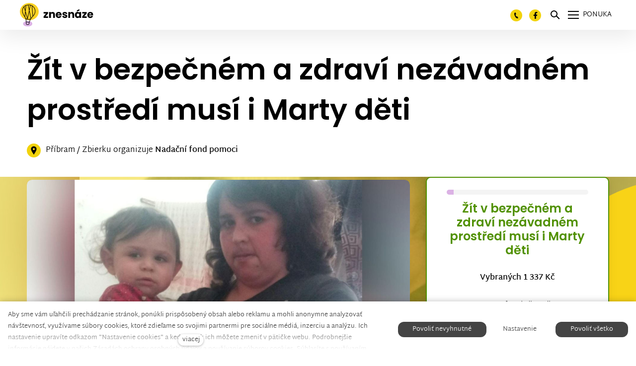

--- FILE ---
content_type: text/html; charset=utf-8
request_url: https://www.znesnaze21.cz/sk/zbierka/zit-v-bezpecnem-a-zdravi-nezavadnem-prostredi-musi-i-marty-deti
body_size: 27433
content:
<!DOCTYPE html>
<html lang = "sk" class = "html no-js">
<head>
  

<link type="text/css" href="https://fonts.googleapis.com/css?family=Poppins:200,200i,300,300i,400,400i,500,500i,600,600i,700,700i&amp;subset=latin-ext&amp;display=swap" rel="stylesheet" />
<link type="text/css" href="https://www.znesnaze21.cz/assets/cs/css/cached.1768908953.2253728995.core.css" rel="stylesheet" />

<link type="text/css" href="https://www.znesnaze21.cz/assets/cs/css/cached.1768908953.1778686092.app.css" rel="stylesheet" />


  

<meta charset="utf-8" />
<meta name="keywords" content="veřejná sbírka, crowdfunding, znesnáze, Karel Janeček, samoživitelky, Nora Fridrichová, finanční pomoc" />
<meta name="description" content="Otevřeli jsme bezpečné místo pro setkávání těch, kteří potřebují pomoc, s těmi, kteří ji nabízí." />
<meta name="author" content="solidpixels., https://www.solidpixels.com" />
<meta property="og:type" content="website" />
<meta property="og:site_name" content="znesnáze21" />
<meta property="og:url" content="https://www.znesnaze21.cz/sk/zbierka/zit-v-bezpecnem-a-zdravi-nezavadnem-prostredi-musi-i-marty-deti" />
<meta property="og:title" content="Žít v bezpečném a zdraví nezávadném prostředí musí i Marty děti" />
<meta name="robots" content="index, follow" />
<meta property="og:image" content="https://www.znesnaze21.cz/files/113292-mk111.jpg" />
<meta name="fb:app_id" content="518936135263185" />
<meta name="facebook-domain-verification" content="ag0gwq8lgmdyfo9xhyyik8qrq2vwr7" />
<meta name="viewport" content="width=device-width, initial-scale=1.0" />
<meta http-equiv="X-UA-Compatible" content="IE=edge" />
<meta type="image/png" name="msapplication-TileImage" content="https://www.znesnaze21.cz/files/resize/144/144/znesnaze-favicon.png" />
<meta type="image/png" name="msapplication-square70x70logo" content="https://www.znesnaze21.cz/files/resize/70/70/znesnaze-favicon.png" />
<meta type="image/png" name="msapplication-wide310x150logo" content="https://www.znesnaze21.cz/files/resize/310/150/znesnaze-favicon.png" />
<meta type="image/png" name="msapplication-square310x310logo" content="https://www.znesnaze21.cz/files/resize/310/310/znesnaze-favicon.png" />
<title>Žít v bezpečném a zdraví nezávadném prostředí musí i Marty děti</title>
<script type="text/javascript">
              window.dataLayer = window.dataLayer || [];
              window.dataLayer.push({
    "donation_category": "Samo\u017eivitel\u00e9"
});
            </script>
<script type="text/javascript">var CMS_URL = "https://www.znesnaze21.cz";</script>
<script type="text/javascript">var CMS_ASSETS_URL = "https://www.znesnaze21.cz/assets/cs";</script>
<script type="text/javascript">document.documentElement.className = document.documentElement.className.replace("no-js","js");</script>
<script type="text/javascript">window.dataLayer = window.dataLayer || [];</script>
<script type="text/javascript">var CMS_CONFIG = {"app":{"nav":{"useMobileOnPhone":true,"useMobileOnTablet":true,"useMobileOnDesktop":false,"sm":{"type":"toggle","collapsible":false},"lg":{"type":"priority"}},"breakpoints":{"nav":1601,"nav-max":1600,"grid":320,"screenSmall":480,"layout":641,"layout-max":640,"image":{"360":360,"640":640,"980":980,"1280":1280,"1920":1920,"2600":2600}},"defaults":{"imagePlaceholder":"none","lazyImages":{"init":false,"lazyClass":"is-lazy","loadingClass":"is-loading","loadedClass":"is-loaded","expand":800,"hFac":1},"inViewport":{"elementSelector":".section-body, .section .row-main, .gallery-item","offset":0,"onlyForward":true},"coverVideo":{"elementSelector":"[data-cover-video]","aspectRatio":1.7778,"width":"1120","height":"630","showPlaceholder":false,"audio":false,"autoplay":true,"autoplayOffset":100,"cover":true,"startTime":null},"clickableElements":{"elementSelector":".is-clickable, .block-tagcloud li, .is-clickable-entries .entry-inner, [data-clickable]","clickableClass":"is-clickable"},"scrollTo":{"elementSelector":"a[href*=\\#]:not([href=\\#]):not([href=\\#panel-cookies]):not(.no-scroll)","offsetScrollTop":null,"offsetTop":0,"timing":1000},"forms":{"elementSelector":".section form.block-form:not(.no-ajax):not(.block-form--checkout)","validation":true,"inline":true,"ajax":true,"allowedFormats":{"tel":"^[0-9\\-\\+\\(\\)\\#\\ \\*]{8,15}$"}},"filters":{"elementSelector":".block-form-filter:not(.no-ajax)","ajax":false,"submitOnChange":true},"attachment":{"elementSelector":"input.field-control[type=\"file\"]","resetButtonClass":"icon icon-times","filenameLabelClass":"field-filename"},"swiper":{"elementSelector":"[data-slider], [data-slider-with-thumbs]","containerModifierClass":"gallery-slider-","slideClass":"gallery-slider-item","slideActiveClass":"is-active","wrapperClass":"gallery-slider-wrapper","loop":false,"navigationPrevClass":"slider-btn-prev","navigationNextClass":"slider-btn-next","paginationClass":"slider-pager","buttonPrevClass":"cssicon cssicon--chevron cssicon--chevron-left","buttonNextClass":"cssicon cssicon--chevron cssicon--chevron-right","breakpointsInverse":true,"breakpoints":{"321":{"slidesPerView":1},"641":{"slidesPerView":2},"993":{"slidesPerView":2}}},"map":{"libraries":[],"filters":[],"scrollwheel":false,"mapTypeControl":false,"asyncInViewport":true},"fancybox":{"elementSelector":".fancybox:not(.noLightbox), .js-lightbox","fitToView":true,"autosize":true,"openEffect":"none","padding":0,"closeEffect":"none"},"lightbox":{"elementSelector":".fancybox:not(.noLightbox)","openEffect":"none","closeEffect":"none","touchNavigation":true,"loop":true,"autoplayVideos":true},"parallax":{"elementSelector":"[data-parallax]","speedDivider":4,"continuous":true,"scrollOffset":100,"useOnMobile":true,"useOnTablet":true},"navToggle":{"activeClass":"is-menu-open","toggleClass":"open","backdropSelector":".main","closeOnClick":true,"keepScrollPosition":true},"flatpickr":{"native":false}},"async_js":{"async-polyfills.js":["https:\/\/cdn.solidpixels.com\/2.43\/template_core\/js\/processed\/async-polyfills.js"],"polyfill-multicolumn.js":["https:\/\/cdn.solidpixels.com\/2.43\/template_core\/js\/processed\/vendor\/polyfill-multicolumn.js"],"async-fancybox.js":["https:\/\/cdn.solidpixels.com\/2.43\/template_core\/js\/processed\/async-fancybox.js"],"async-lightbox.js":["https:\/\/cdn.solidpixels.com\/2.43\/template_core\/js\/processed\/async-lightbox.js"],"async-slider.js":["https:\/\/cdn.solidpixels.com\/2.43\/template_core\/js\/processed\/async-slider.js"],"async-animated-number.js":["https:\/\/cdn.solidpixels.com\/2.43\/template_core\/js\/processed\/async-animated-number.js"],"async-tooltip.js":["https:\/\/cdn.solidpixels.com\/2.43\/template_core\/js\/processed\/async-tooltip.js"]}},"brand":{"name":"solidpixels.","version":"2.43.298","company":"solidpixels.","company_url":"https:\/\/www.solidpixels.com","favicon":{"rel":"shortcut icon","href":"data:image\/png;base64,iVBORw0KGgoAAAANSUhEUgAAACAAAAAgCAMAAABEpIrGAAAAb1BMVEUAAAAEaP8FZ\/8EaP8fc\/8EZ\/8NbP9Wlf8FZ\/8FaP8FZ\/8Eaf8Eaf8Fa\/8Jbf8Kbv8EaP8EZ\/8FaP8EaP8EZ\/8FaP8FaP8Gav8Hav8Ga\/8GaP8EaP8FZ\/8EZ\/8EaP8FaP8FaP8FZ\/8GaP8Eav8EZ\/8\/GNrXAAAAJHRSTlMA+859CLsSA8mhj3hzMx0Y9e\/dwrBsX1JHQC3s0rKsmpiNVjrNqs1SAAAApUlEQVQ4y+2QRw4CMQxFPSlTUple6JD7nxFbwGIk5wTwNpbyn\/ITw58dq2x0Y5+5OOj05hLZvOoxK1oy+ooTFkwaBfGM88EJFgOPMwohLCeMKAwB8mwFvaGWW9ZwaBCdq4DH649Sl5ChnIYDGTfIoyQKLbenuzEjEAINxRg1ni9UgyUdTqraCRP9UktJFxhOgGv6IhQrwHxKxNEpYAXq9\/Ma4Gd5AY50EWePmgBIAAAAAElFTkSuQmCC"}},"environment":"solidpixels.","language":{"name":"sk","name_full":"Slovensk\u00fd","prefix":"sk","assets":"cs","i18n":"sk","locale":["sk_SK.utf8"],"cms_status":1,"id":"12","i18n_messages":{":field must contain only letters":":field mus\u00ed obsahova\u0165 iba p\u00edsmen\u00e1",":field must contain only numbers, letters and dashes":":field mus\u00ed obsahova\u0165 iba \u010d\u00edsla, p\u00edsmen\u00e1 a poml\u010dky",":field must contain only letters and numbers":":field mus\u00ed obsahova\u0165 iba p\u00edsmen\u00e1 a \u010d\u00edsla",":field must be a color":":field mus\u00ed ma\u0165 farbu",":field must be a credit card number":":field mus\u00ed obsahova\u0165 \u010d\u00edslo kreditnej karty",":field must be a date":":field mus\u00ed by\u0165 d\u00e1tum",":field must be a decimal with :param2 places":{"one":":field mus\u00ed by\u0165 desatinn\u00e9 s :param2 miestami","other":":field mus\u00ed by\u0165 desatinn\u00e9 s :param2 miestami"},":field must be a digit":":field mus\u00ed by\u0165 \u010d\u00edslica",":field must be an email address":":field mus\u00ed by\u0165 e-mailov\u00e1 adresa",":field must be valid emails addresses":":field musia by\u0165 platn\u00e9 e-mailov\u00e9 adresy",":field must contain a valid email domain":":field mus\u00ed obsahova\u0165 platn\u00fa e-mailov\u00fa dom\u00e9nu",":field must equal :param2":":field sa mus\u00ed rovna\u0165 :param2",":field must be exactly :param2 characters long":{"one":":field mus\u00ed by\u0165 presne :param2 znakov dlh\u00e9","few":":field mus\u00ed by\u0165 presne :param2 znakov dlh\u00e9","other":":field mus\u00ed by\u0165 presne :param2 znakov dlh\u00e9"},":field must be one of the available options":":field mus\u00ed by\u0165 jednou z dostupn\u00fdch mo\u017enost\u00ed",":field must be an ip address":":field mus\u00ed by\u0165 adresa IP",":field must be the same as :param3":":field mus\u00ed by\u0165 rovnak\u00e9 ako :param3",":field must not exceed :param2 characters long":":field nesmie presiahnu\u0165 :param2 znakov",":field must be at least :param2 characters long":":field mus\u00ed ma\u0165 aspo\u0148 :param2 znakov",":field must not be empty":":field nesmie by\u0165 pr\u00e1zdne",":field must be numeric":":field mus\u00ed by\u0165 \u010d\u00edseln\u00e9",":field must be a phone number":":field mus\u00ed by\u0165 telef\u00f3nne \u010d\u00edslo",":field must be within the range of :param2 to :param3":":field mus\u00ed by\u0165 v rozsahu :param2 a\u017e :param3",":field does not match the required format":":field nezodpoved\u00e1 po\u017eadovan\u00e9mu form\u00e1tu",":field must be a url":":field mus\u00ed by\u0165 adresa URL",":field is not valid domain \/ hostname":":field nie je platn\u00e1 dom\u00e9na \/ n\u00e1zov hostite\u013ea","availability - in_stock":"Skladom","availability - out_of_stock":"Na objednanie","availability - sold_out":"Predaj ukon\u010den\u00fd","availability - does_not_exist":"Nie je dostupn\u00e1","status - new":"Nov\u00e1","status - in_progress":"Vybavuje sa","status - finished":"Dokon\u010den\u00e1","status - storno":"Storno","Doprava - n\u00e1zev":"Doprava - n\u00e1zov","Platba - n\u00e1zev":"Platba - n\u00e1zov","payment_status - paid":"stav_platby - zaplaten\u00e9","payment_status - unpaid":"stav_platby \u2013 nezaplaten\u00e9","position - before":"poloha - pred","position - after":"poloha - po","Dal\u0161\u00ed":"\u010eal\u0161ie","Hlavn\u00ed navigace":"Hlavn\u00e1 navig\u00e1cia","Hlavn\u00ed":"Hlavn\u00e1","Menu":"Ponuka","P\u0159epnout jazyk":"Prepn\u00fa\u0165 jazyk","Vyberte":"Vyberte","Vybrat soubor":"Vybra\u0165 s\u00fabor","Str\u00e1nkov\u00e1n\u00ed":"Str\u00e1nkovanie","Prvn\u00ed":"Prv\u00e1","P\u0159edchoz\u00ed":"Predch\u00e1dzaj\u00faca","N\u00e1sleduj\u00edc\u00ed":"Nasleduj\u00faca","Posledn\u00ed":"Posledn\u00e1","strana":"strane","Aktu\u00e1ln\u00ed strana":"Aktu\u00e1lna strana","Na\u010d\u00edst dal\u0161\u00ed":"Na\u010d\u00edta\u0165 \u010fal\u0161\u00ed (produkt) ale \u010fal\u0161iu (stranu)","P\u0159ej\u00edt na":"Prejs\u0165 na","Abychom v\u00e1m usnadnili proch\u00e1zen\u00ed str\u00e1nek, nab\u00eddli p\u0159izp\u016fsoben\u00fd obsah nebo reklamu a mohli anonymn\u011b analyzovat n\u00e1v\u0161t\u011bvnost, vyu\u017e\u00edv\u00e1me soubory cookies, kter\u00e9 sd\u00edl\u00edme se sv\u00fdmi partnery pro soci\u00e1ln\u00ed m\u00e9dia, inzerci a anal\u00fdzu. Jejich nastaven\u00ed uprav\u00edte odkazem \"Nastaven\u00ed cookies\" a kdykoliv jej m\u016f\u017eete zm\u011bnit v pati\u010dce webu. Podrobn\u011bj\u0161\u00ed informace najdete v na\u0161ich Z\u00e1sad\u00e1ch ochrany osobn\u00edch \u00fadaj\u016f a pou\u017e\u00edv\u00e1n\u00ed soubor\u016f cookies. Souhlas\u00edte s pou\u017e\u00edv\u00e1n\u00edm cookies?":"Aby sme v\u00e1m u\u013eah\u010dili prech\u00e1dzanie str\u00e1nok, pon\u00fakli prisp\u00f4soben\u00fd obsah alebo reklamu a mohli anonymne analyzova\u0165 n\u00e1v\u0161tevnos\u0165, vyu\u017e\u00edvame s\u00fabory cookies, ktor\u00e9 zdie\u013eame so svojimi partnermi pre soci\u00e1lne m\u00e9di\u00e1, inzerciu a anal\u00fdzu. Ich nastavenie uprav\u00edte odkazom \"Nastavenie cookies\" a kedyko\u013evek ich m\u00f4\u017eete zmeni\u0165 v p\u00e4ti\u010dke webu. Podrobnej\u0161ie inform\u00e1cie n\u00e1jdete v na\u0161ich Z\u00e1sad\u00e1ch ochrany osobn\u00fdch \u00fadajov a pou\u017e\u00edvanie s\u00faborov cookies. S\u00fahlas\u00edte s pou\u017e\u00edvan\u00edm cookies?","Zprost\u0159edkov\u00e1vaj\u00ed z\u00e1kladn\u00ed funk\u010dnost str\u00e1nky, web bez nich nem\u016f\u017ee fungovat.":"Sprostredkov\u00e1vaj\u00fa z\u00e1kladn\u00fa funk\u010dnos\u0165 str\u00e1nky, web bez nich nem\u00f4\u017ee fungova\u0165.","Po\u010d\u00edtaj\u00ed n\u00e1v\u0161t\u011bvnost webu a sb\u011brem anonymn\u00edch statistik umo\u017e\u0148uj\u00ed provozovateli l\u00e9pe pochopit sv\u00e9 n\u00e1v\u0161t\u011bvn\u00edky a str\u00e1nky tak neust\u00e1le vylep\u0161ovat.":"Po\u010d\u00edtaj\u00fa n\u00e1v\u0161tevnos\u0165 webu a zberom anonymn\u00fdch \u0161tatist\u00edk umo\u017e\u0148uj\u00fa prev\u00e1dzkovate\u013eovi lep\u0161ie pochopi\u0165 svojich n\u00e1v\u0161tevn\u00edkov a str\u00e1nky tak neust\u00e1le vylep\u0161ova\u0165.","Shroma\u017e\u010fuj\u00ed informace pro lep\u0161\u00ed p\u0159izp\u016fsoben\u00ed reklamy va\u0161im z\u00e1jm\u016fm, a to na t\u011bchto webov\u00fdch str\u00e1nk\u00e1ch i mimo n\u011b.":"Zhroma\u017e\u010fuj\u00fa inform\u00e1cie pre lep\u0161ie prisp\u00f4sobenie reklamy va\u0161im z\u00e1ujmom, a to na t\u00fdchto webov\u00fdch str\u00e1nkach aj mimo nich.","Funk\u010dn\u00ed cookies":"Funk\u010dn\u00e9 cookies","Analytick\u00e9 cookies":"Analytick\u00e9 cookies","Marketingov\u00e9 cookies":"Marketingov\u00e9 cookies","Ano, souhlas\u00edm":"\u00c1no, s\u00fahlas\u00edm","Nastaven\u00ed cookies":"Nastavenie cookies","v\u00edce":"viacej","Produkt nen\u00ed aktu\u00e1ln\u011b mo\u017en\u00e9 objednat.":"Produkt nie je aktu\u00e1lne mo\u017en\u00e9 objedna\u0165","Po\u010det":"Po\u010det","ks":"ks","P\u0159i n\u00e1kupu nad":"Pri n\u00e1kupe nad","doprava zdarma":"doprava zadarmo","Cena":"Cena","P\u016fvodn\u00ed cena":"P\u00f4vodn\u00e1 cena","N\u00e1zev":"N\u00e1zov","Cena za kus":"Cena za kus","DPH":"DPH","Cena celkem v\u010d. DPH":"Cena celkom s DPH","Objedn\u00e1vka":"Objedn\u00e1vka","Z\u00e1kazn\u00edk":"Z\u00e1kazn\u00edk","Faktura\u010dn\u00ed adresa":"Faktura\u010dn\u00e1 adresa","I\u010c":"I\u010c","DI\u010c":"DI\u010c","Doru\u010dovac\u00ed adresa":"Doru\u010dovacia adresa","Pozn\u00e1mka od z\u00e1kazn\u00edka":"Pozn\u00e1mka od z\u00e1kazn\u00edka","Detail objedn\u00e1vky":"Detail objedn\u00e1vky","Shrnut\u00ed objedn\u00e1vky":"Zhrnutie objedn\u00e1vky","Pr\u00e1zdn\u00fd ko\u0161\u00edk":"Pr\u00e1zdny ko\u0161\u00edk","Zav\u0159\u00edt":"Zatvori\u0165\/Zavrie\u0165","N\u00e1kupn\u00ed ko\u0161\u00edk":"N\u00e1kupn\u00fd ko\u0161\u00edk","Obsah ko\u0161\u00edku":"Obsah ko\u0161\u00edka","N\u00e1hled a popis produktu":"N\u00e1h\u013ead a popis produktu","Produkt":"produkt","Shrnut\u00ed ceny":"Zhrnutie ceny","Popis":"Popis","Doprava":"Doprava","Platba":"Platba","Cena celkem":"Cena celkom","Ko\u0161\u00edk je pr\u00e1zdn\u00fd":"Ko\u0161\u00edk je pr\u00e1zdny","K objedn\u00e1vce":"K objedn\u00e1vke","Upravit":"Upravi\u0165","N\u00e1hled":"N\u00e1h\u013ead","Mno\u017estv\u00ed":"Mno\u017estvo","Celkem":"Celkom","odebrat":"Odobra\u0165","P\u0159epo\u010d\u00edtat":"Prepo\u010d\u00edta\u0165","Pokra\u010dovat":"Pokra\u010dova\u0165","Zp\u011bt do obchodu":"Sp\u00e4\u0165 do obchodu","K\u00f3d":"K\u00f3d","Pou\u017e\u00edt":"Pou\u017ei\u0165","Vypl\u0148te pros\u00edm spr\u00e1vn\u011b v\u0161echny \u00fadaje":"Vypl\u0148te pros\u00edm v\u0161etky \u00fadaje","Vypl\u0148te pros\u00edm v\u0161echny \u00fadaje.":"Vypl\u0148te pros\u00edm v\u0161etky \u00fadaje.","Firemn\u00ed \u00fadaje":"Firemn\u00e9 \u00fadaje","Vypl\u0148te, pokud zbo\u017e\u00ed objedn\u00e1v\u00e1te do firmy":"Vypl\u0148te, ak tovar objedn\u00e1vate do firmy (sk\u00f4r sa pou\u017e\u00edva \u201cna firmu\u201d)","Jin\u00e1 doru\u010dovac\u00ed adresa":"In\u00e1 doru\u010dovacia adresa","Pokud chcete zbo\u017e\u00ed odeslat na jinou adresu ne\u017e faktura\u010dn\u00ed uvedenou v\u00fd\u0161e":"Pokia\u013e chcete tovar odosla\u0165 na in\u00fa adresu ako faktura\u010dn\u00fa uveden\u00fa vy\u0161\u0161ie","Pokra\u010dovat v objedn\u00e1vce":"Pokra\u010dova\u0165 v objedn\u00e1vke","Zp\u011bt na dopravu a platbu":"Sp\u00e4\u0165 na dopravu a platbu","Tato kombinace dopravy a platby nen\u00ed povolen\u00e1":"T\u00e1to kombin\u00e1cia dopravy a platby nie je povolen\u00e1","Vyberte pros\u00edm zp\u016fsob dopravy":"Vyberte pros\u00edm sp\u00f4sob dopravy","Vyberte pros\u00edm metodu platby":"Vyberte pros\u00edm met\u00f3du platby","Zp\u011bt do ko\u0161\u00edku":"Sp\u00e4\u0165 do ko\u0161\u00edku","Objedn\u00e1vka \u010d.":"Objedn\u00e1vka \u010d.","D\u011bkujeme za va\u0161i objedn\u00e1vku.":"\u010eakujeme za Va\u0161u objedn\u00e1vku.","Pozn\u00e1mka":"Pozn\u00e1mka","Objedn\u00e1vka dokon\u010dena.":"Objedn\u00e1vka dokon\u010den\u00e1.","Objedn\u00e1vku vy\u0159izujeme.":"Objedn\u00e1vku vybavujeme.","Objedn\u00e1vka byla stornov\u00e1na.":"Obejdn\u00e1vka bola stornovan\u00e1.","Kontaktn\u00ed \u00fadaje":"Kontaktn\u00e9 \u00fadaje","E-mail":"Email","Telefon":"Telef\u00f3n","Dodac\u00ed adresa":"Dodacia adresa","Po\u010det kus\u016f":"Po\u010det kusov","Cena s DPH":"Cena s DPH","Zp\u016fsob platby":"Sp\u00f4sob platby","Zp\u016fsob doru\u010den\u00ed":"Sp\u00f4sob doru\u010denia","Celkov\u00e1 cena":"Celkov\u00e1 cena","Zdarma":"Zadarmo","Cena po slev\u011b":"Cena po z\u013eave","Skladov\u00e9 z\u00e1soby":"Skladov\u00e9 z\u00e1soby","Dostupnost":"Dostupnos\u0165","Bez k\u00f3du":"Bez k\u00f3du","\u010c\u00e1rov\u00fd k\u00f3d":"\u010ciarov\u00fd k\u00f3d","Pou\u017e\u00edt k\u00f3d produktu":"Pou\u017ei\u0165 k\u00f3d produktu","Firma":"Firma","Jm\u00e9no":"Meno","P\u0159\u00edjmen\u00ed":"Priezvisko","Ulice a \u010d.p.":"Ulica a s. \u010d.","M\u011bsto":"Mesto","PS\u010c":"PS\u010c","Zem\u011b":"Krajina","Objedn\u00e1vka vytvo\u0159ena":"Objedn\u00e1vka vytvoren\u00e1.","Br\u00e1na neaktivn\u00ed":"Br\u00e1na neakt\u00edvna","E-shop":"E-shop","Nevybr\u00e1no":"Nevybran\u00e9","Odesl\u00e1n e-mail":"Odoslan\u00fd e-mail","P\u0159eklady":"Preklady","Barva":"Farba","P\u0159idat do ko\u0161\u00edku":"Prida\u0165 do ko\u0161\u00edka","Doprava a platba":"Doprava a platba","Dodac\u00ed \u00fadaje":"Dodacie \u00fadaje","Objednat":"Objedna\u0165","Cel\u00fd \u010dl\u00e1nek":"Cel\u00fd \u010dl\u00e1nok","A jejda...":"Ajaj...","Zku\u0161ebn\u00ed \u010di placen\u00e1 verze str\u00e1nek ji\u017e vypr\u0161ela. Pokud jste administr\u00e1tor, m\u016f\u017eete str\u00e1nky b\u011bhem n\u00e1sleduj\u00edc\u00edch 30 dn\u00ed znovu aktivovat. V opa\u010dn\u00e9m p\u0159\u00edpad\u011b budou po uplynut\u00ed 30 dn\u00ed data nen\u00e1vratn\u011b smaz\u00e1na.":"Sk\u00fa\u0161obn\u00e1 \u010di platen\u00e1 verzia str\u00e1nok u\u017e vypr\u0161ala. Ak ste administr\u00e1tor, m\u00f4\u017eete str\u00e1nky po\u010das nasleduj\u00facich 30 dn\u00ed znova aktivova\u0165. V opa\u010dnom pr\u00edpade bud\u00fa po uplynut\u00ed 30 dn\u00ed d\u00e1ta nen\u00e1vratne zmazan\u00e9.","Do\u0161lo k chyb\u011b, str\u00e1nka nelze zobrazit. Zkuste to pros\u00edm pozd\u011bji.":"Do\u0161lo k chybe, str\u00e1nka sa ned\u00e1 zobrazi\u0165. Sk\u00faste to pros\u00edm nesk\u00f4r.","Zp\u011bt":"Sp\u00e4\u0165","Pot\u0159ebujete pomoc s prodlou\u017een\u00edm webu?":"Potrebujete pomoc s pred\u013a\u017een\u00edm webu?","Do administrace solidpixels se m\u016f\u017eete p\u0159ihl\u00e1sit pouze z po\u010d\u00edta\u010de.":"Do administr\u00e1cie solidpixels sa m\u00f4\u017eete prihl\u00e1si\u0165 iba z po\u010d\u00edta\u010da.","Pot\u0159ebujete pomoc?":"Potrebujete pomoc?","P\u0159ihl\u00e1sit":"Prihl\u00e1si\u0165","Registrovat":"Registrova\u0165","Detail pobo\u010dky":"Detail pobo\u010dky","Vyberte soubor":"Vyberte s\u00fabor","\u010cl\u00e1nky":"\u010cl\u00e1nky","V po\u0159\u00e1dku":"V poriadku","Zpr\u00e1va z webu":"Spr\u00e1va z webu","V\u00fdsledky vyhled\u00e1v\u00e1n\u00ed slova":"V\u00fdsledky vyh\u013ead\u00e1vania slova","Po\u010det nalezen\u00fdch z\u00e1znam\u016f":"Po\u010det n\u00e1jden\u00fdch z\u00e1znamov","V\u00fdsledky vyhled\u00e1v\u00e1n\u00ed":"V\u00fdsledky vyh\u013ead\u00e1vania","Filtry":"Filtre","Zm\u011bnit filtr":"Zmeni\u0165 filter.",":field mus\u00ed b\u00fdt unik\u00e1tn\u00ed":":field mus\u00ed by\u0165 unik\u00e1tny","\":field\" mus\u00ed obsahovat platnou e-mailovou adresu.":"\u201c:field\u201d mus\u00ed obsahova\u0165 platn\u00fa e-mailov\u00fa adresu.","\":field\" doopravdy pot\u0159ebujeme zn\u00e1t":"\u201c:field\u201d naozaj potrebujeme vedie\u0165","\":field\" mus\u00ed b\u00fdt platn\u00e9 telefonn\u00ed \u010d\u00edslo.":"\u201c:field\u201d mus\u00ed by\u0165 platn\u00e9 telef\u00f3nne \u010d\u00edslo",":field already exists":":field u\u017e existuje",":field mus\u00ed b\u00fdt ve form\u00e1tu `12345` nebo `123 45`":":field mus\u00ed by\u0165 vo form\u00e1te `12345` alebo `123 45`",":field mus\u00ed b\u00fdt ve form\u00e1tu `12345678` nebo `123 45 678`":":field mus\u00ed by\u0165 vo form\u00e1te `12345678` alebo `123 45 678`",":field mus\u00ed b\u00fdt ve form\u00e1tu `CZ12345678`":":field mus\u00ed by\u0165 vo form\u00e1te `CZ12345678`",":field is not a valid option for this task!":":field nie je platnou vo\u013ebou pre t\u00fato \u00falohu!","Soubor je p\u0159\u00edli\u0161 velk\u00fd, maxim\u00e1ln\u00ed velikost souboru je :param2.":"S\u00fabor je pr\u00edli\u0161 ve\u013ek\u00fd, maxim\u00e1lna ve\u013ekos\u0165 s\u00faboru je: param2.","Soubor obsahuje nepovolen\u00fd obsah.":"S\u00fabor obsahuje nepovolen\u00fd obsah.","Neplatn\u00fd k\u00f3d.":"Neplatn\u00fd k\u00f3d.","P\u0159i odesl\u00e1n\u00ed formul\u00e1\u0159e se vyskytly n\u00e1sleduj\u00edc\u00ed chyby:":"Pri odoslan\u00ed formul\u00e1ra sa vyskytli nasleduj\u00face chyby:","Zpr\u00e1va byla odesl\u00e1na. D\u011bkujeme za Va\u0161i reakci.":"Spr\u00e1va bola odoslan\u00e1. \u010eakujeme za Va\u0161u reakciu.","Odeslat":"Odosla\u0165","\u00da\u010det sp\u00e1rov\u00e1n":"\u00da\u010det sp\u00e1rovan\u00fd","V\u00e1\u0161 \u00fa\u010det byl sp\u00e1rov\u00e1n se syst\u00e9mem solidpixels. Toto okno m\u016f\u017eete nyn\u00ed zav\u0159\u00edt.":"V\u00e1\u0161 \u00fa\u010det bol sp\u00e1rovan\u00fd so syst\u00e9mom solidpixels. Toto okno teraz m\u00f4\u017eete zatvori\u0165.","Souvisej\u00edc\u00ed produkty":"S\u00favisiace produkty","\u010c\u00e1rov\u00fd k\u00f3d (GTIN, EAN, ...)":"\u010ciarov\u00fd k\u00f3d (GTIN, EAN, ...)","Zna\u010dka":"Zna\u010dka","Cena: na dotaz":"Cena: na vy\u017eiadanie","Kategorie":"Kateg\u00f3rie","Tagy":"Tagy","Autor":"Autor","Platnost va\u0161eho webu bohu\u017eel vypr\u0161ela. Pro prodlou\u017een\u00ed jeho provozu budete po p\u0159ihl\u00e1\u0161en\u00ed automaticky p\u0159esm\u011brov\u00e1n\u00ed na novou objedn\u00e1vkou.":"Platnos\u0165 v\u00e1\u0161ho webu bohu\u017eia\u013e vypr\u0161ala. Na pred\u013a\u017eenie jeho prev\u00e1dzky budete po prihl\u00e1sen\u00ed automaticky presmerovan\u00ed na nov\u00fa objedn\u00e1vku.","Zpr\u00e1va z formul\u00e1\u0159e na webu":"Spr\u00e1va z formul\u00e1ra na webu","Datum":"D\u00e1tum","Odesl\u00e1no z":"Odoslan\u00e9 z","Odpov\u011b\u010f na tento e-mail bude zasl\u00e1na na adresu":"Odpove\u010f na tento e-mail bude zaslan\u00e1 na adresu","V\u00e1\u0161 \u00fa\u010det se nepoda\u0159ilo sp\u00e1rovat se syst\u00e9mem solidpixels.":"V\u00e1\u0161 \u00fa\u010del sa nepodarilo sp\u00e1rova\u0165 so syst\u00e9mom solidpixels.","Zkusit znovu":"Sk\u00fasi\u0165 znovu","Povolte pros\u00edm p\u0159\u00edstup k va\u0161im m\u00e9di\u00edm":"Povo\u013ete pros\u00edm pr\u00edstup k Va\u0161im m\u00e9di\u00e1m","Spanish":"\u0161paniel\u010dina","Hello, world!":"Ahoj svet!","Nastaven\u00ed":"Nastavenie","Se\u0159adit:":"Zoradi\u0165:","odebrat kus":"Odobra\u0165 kus","p\u0159idat kus":"Prida\u0165 kus","Sd\u00edlet na Facebooku":"Zdie\u013ea\u0165 na Facebooku","Sd\u00edlet na Twitteru":"Zdie\u013ea\u0165 na Twitteri","Sd\u00edlet na LinkedIn":"Zdie\u013ea\u0165 na LinkedIn","Zv\u00fdraznit pozad\u00ed":"Zv\u00fdrazni\u0165 pozadie","Najd\u011bte v bl\u00edzkosti":"N\u00e1jdite v bl\u00edzkosti","Zadejte m\u011bsto nebo PS\u010c":"Zadajte mesto alebo PS\u010c","Vyhledat v m\u00e9 bl\u00edzkosti":"Vyh\u013eada\u0165 v mojej bl\u00edzkosti","Hledat":"H\u013eada\u0165","D\u011bkujeme za Va\u0161i rezervaci a budeme se na V\u00e1s t\u011b\u0161it":"\u010eakujeme za Va\u0161u rezerv\u00e1ciu a budeme sa na V\u00e1s te\u0161i\u0165","Zapomenut\u00e9 heslo":"Zabudnut\u00e9 heslo","Potvrzen\u00ed registrace":"Potvrdenie registr\u00e1cie","Va\u0161e registrace prob\u011bhla \u00fasp\u011b\u0161n\u011b.":"Va\u0161a registr\u00e1cia bola \u00faspe\u0161n\u00e1.","Nyn\u00ed se m\u016f\u017eete p\u0159ihl\u00e1sit zde: <a href = \"{{login_url}}\">{{#i18n}}P\u0159ihl\u00e1sit se{{\/i18n}}<\/a>":"Teraz sa m\u00f4\u017eete prihl\u00e1si\u0165 tu: <a href = \"{{login_url}}\">{{#i18n}}Prihl\u00e1si\u0165 sa{{\/i18n}}<\/a>","Trval\u00e9 p\u0159ihl\u00e1\u0161en\u00ed":"Trval\u00e9 prihl\u00e1senie","P\u0159ihl\u00e1\u0161en\u00ed":"Prihl\u00e1senie","Aktu\u00e1ln\u00ed heslo":"Aktu\u00e1lne heslo","Nov\u00e9 heslo":"Nov\u00e9 heslo","Kontrola hesla":"Kontrola hesla","Ulice a \u010d. p.":"Ulica a \u010d. p.","Nahr\u00e1t Obr\u00e1zek":"Nahra\u0165 Obr\u00e1zok","Osobn\u00ed \u00fadaje":"Osobn\u00e9 \u00fadaje","Zem\u011b doru\u010den\u00ed":"Krajina doru\u010denia","Zvolte":"Zvo\u013ete","Vyberte pros\u00edm zemi pro doru\u010den\u00ed":"Vyberte pros\u00edm krajinu pre doru\u010denie","vyhledavani":"vyh\u013ead\u00e1vanie","Hledej":"H\u013eadaj","zav\u0159\u00edt":"Zatvori\u0165\/Zavrie\u0165","Zp\u011bt do CMS":"Sp\u00e4\u0165 do CMS","Spr\u00e1va \u010dlenstv\u00ed":"Spr\u00e1va \u010dlenstva","Souhlas se zpracov\u00e1n\u00edm \u00fadaj\u016f":"S\u00fahlas so spracovan\u00edm \u00fadajov","validation.eshop_buy.valid_form_sent":"validation.eshop_buy.valid_form_sent","Nem\u00e1te \u00fa\u010det?":"Nem\u00e1te \u00fa\u010det?","M\u016fj profil":"M\u00f4j profil","Odhl\u00e1sit se":"Odhl\u00e1si\u0165 sa","\u00da\u010det":"\u00da\u010det","Co hled\u00e1te?":"\u010co h\u013ead\u00e1te?","Je\u0161t\u011b nem\u00e1te \u00fa\u010det?":"E\u0161te nem\u00e1te \u00fa\u010det?","Registrujte se":"Registrova\u0165","Nebo se p\u0159ihla\u0161te pomoc\u00ed:":"Alebo sa prihl\u00e1ste pomocou:","M\u00e1te \u00fa\u010det?":"M\u00e1te \u00fa\u010det?","P\u0159ihla\u0161te se":"Prihl\u00e1ste sa","Nebo se registrujte pomoc\u00ed:":"Alebo sa registrujte pomocou:","Moje faktury a objedn\u00e1vky":"Moje fakt\u00fary a objedn\u00e1vky","Faktura":"Fakt\u00fara","Status":"Postavenie","Zobrazit fakturu":"Zobrazi\u0165 fakt\u00faru","\u010cek\u00e1 na zaplacen\u00ed":"\u010cak\u00e1 na zaplatenie","St\u00e1hnout fakturu":"Stiahnu\u0165 fakt\u00faru","Chyba platby":"Chyba platby","Zaplaceno":"Zaplaten\u00e9","\u00dadaje ulo\u017eeny.":"\u00dadaje ulo\u017een\u00e9.","Zru\u0161it automatick\u00e9 obnoven\u00ed":"Zru\u0161i\u0165 automatick\u00e9 obnovenie","Dokon\u010den\u00ed registrace":"Dokon\u010denie registr\u00e1cie","Potvrzen\u00ed e-mailov\u00e9 adresy":"Potvrdenie e-mailovej adresy","Pro potvrzen\u00ed e-mailov\u00e9 adresy klikn\u011bte zde:":"Pre potvrdenie e-mailovej adresy kliknite tu:","Potvrdit e-mailovou adresu":"Potvrdi\u0165 e-mailov\u00fa adresu","Na V\u00e1mi zadan\u00fd e-mail jsme poslali instrukce pro dokon\u010den\u00ed registrace.":"Na Vami zadan\u00fd e-mail sme poslali in\u0161trukcie na dokon\u010denie registr\u00e1cie.","Va\u0161e e-mailov\u00e1 adresa byla \u00fasp\u011b\u0161n\u011b ov\u011b\u0159ena.":"Va\u0161a e-mailov\u00e1 adresa bola \u00faspe\u0161ne overen\u00e1.","Nyn\u00ed se m\u016f\u017eete p\u0159ihl\u00e1sit zde:":"Teraz sa m\u00f4\u017eete prihl\u00e1si\u0165 tu:","Nebylo mo\u017en\u00e9 ov\u011b\u0159it Va\u0161i e-mailovou adresu.":"Nebolo mo\u017en\u00e9 overi\u0165 va\u0161u e-mailov\u00fa adresu.","Aktu\u00e1ln\u011b nem\u00e1te \u017e\u00e1dn\u00e9 \u010dlenstv\u00ed":"Aktu\u00e1lne nem\u00e1te \u017eiadne \u010dlenstvo","Hledan\u00fd v\u00fdraz":"H\u013eadan\u00fd v\u00fdraz","Zru\u0161it obnoven\u00ed":"Zru\u0161i\u0165 obnovenie","Slevov\u00fd k\u00f3d":"Z\u013eavov\u00fd k\u00f3d","Navigace pro u\u017eivatelsk\u00fd profil":"Navig\u00e1cia pre u\u017e\u00edvate\u013esk\u00fd profil","O v\u00e1s":"O v\u00e1s","Souhlas\u00edm s obchodn\u00edmi podm\u00ednkami.":"S\u00fahlas\u00edm s obchodn\u00fdmi podmienkami.","Zp\u011bt ke slev\u011b":"Sp\u00e4\u0165 k z\u013eave","Zp\u011bt na login":"Sp\u00e4\u0165 na login","Vypl\u0148te, pokud objedn\u00e1v\u00e1te do firmy":"Vypl\u0148te, pokia\u013e objedn\u00e1vate do firmy","Zp\u011bt na dodac\u00ed \u00fadaje":"Sp\u00e4\u0165 na dodacie \u00fadaje","Zru\u0161en\u00ed \u00fa\u010dtu":"Zru\u0161enie \u00fa\u010dtu","Zru\u0161it \u00fa\u010det":"Zru\u0161i\u0165 \u00fa\u010det","Jste si jisti?":"Ste si ist\u00ed?","Potvrzen\u00edm akce zru\u0161\u00edte sv\u016fj \u00fa\u010det, tato akce je nevratn\u00e1.":"Potvrden\u00edm akcie zru\u0161\u00edte svoj \u00fa\u010det, t\u00e1to akcia je nevratn\u00e1.","Ano, zru\u0161it \u00fa\u010det":"\u00c1no, zru\u0161i\u0165 \u00fa\u010det","Aktu\u00e1ln\u00ed \u010dlenstv\u00ed":"Aktu\u00e1lne \u010dlenstvo",", pak se u\u017e neobnov\u00ed":", potom sa u\u017e neobnov\u00ed","Obnovit p\u0159edplatn\u00e9":"Obnovi\u0165 predplatn\u00e9","Potvrzen\u00edm akce zru\u0161\u00edte automatick\u00e9 obnoven\u00ed sv\u00e9ho \u010dlenstv\u00ed, kter\u00e9 vypr\u0161\u00ed":"Potvrden\u00edm akcie zru\u0161\u00edte automatick\u00e9 obnovenie svojho \u010dlenstva, ktor\u00e9 vypr\u0161\u00ed","Potvrzen\u00edm akce dojde":"Potvrden\u00edm akcie d\u00f4jde","k obnoven\u00ed va\u0161eho \u010dlenstv\u00ed.":"na obnovenie v\u00e1\u0161ho \u010dlenstva.","Aktivn\u00ed do":"Akt\u00edvne do","reading_minutes":"\u010d\u00edtanie_min\u00fat","Vyberte v\u00fddejn\u00ed m\u00edsto":"Vyberte v\u00fddajn\u00e9 miesto","V\u00fddejn\u00ed m\u00edsto Z\u00e1silkovny":"V\u00fddajn\u00e9 miesto Z\u00e1sielkovne","Dopl\u0148uj\u00edc\u00ed informace k doprav\u011b":"Dopl\u0148uj\u00face inform\u00e1cie k doprave","Vyberte pros\u00edm v\u00fddejn\u00ed m\u00edsto":"Vyberte pros\u00edm v\u00fddajn\u00e9 miesto","Vybrat v\u00fddejn\u00ed m\u00edsto":"Vybra\u0165 v\u00fddajn\u00e9 miesto","Message from a website wcqr5.solidpixels.net":"Spr\u00e1va z webovej str\u00e1nky wcqr5.solidpixels.net","Nem\u00e1te \u017e\u00e1dn\u00e9 \u010dlenstv\u00ed":"Nem\u00e1te \u017eiadne \u010dlenstvo","Licence webu vypr\u0161ela":"Licencia webu vypr\u0161ala","list":"zoznam","image-background":"obr\u00e1zok-pozadie","table":"tabu\u013eky","Zav\u0159\u00edt filtry":"Zavrie\u0165 filtre","\u010c\u00e1stka k zaplacen\u00ed:":"Suma na zaplatenie:","Bezpe\u010dn\u00e1 platba kartou":"Bezpe\u010dn\u00e1 platba kartou","Platebn\u00ed karta":"Platobn\u00e1 karta","Zaplatit":"Zaplati\u0165","Zadejte sv\u00e9 p\u0159ihla\u0161ovac\u00ed \u00fadaje":"Zadajte svoje prihlasovacie \u00fadaje","Souhlas s obchodn\u00edmi podm\u00ednkami je povinn\u00fd":"S\u00fahlas s obchodn\u00fdmi podmienkami je povinn\u00fd","n\u00e1sleduj\u00edc\u00ed":"nasleduj\u00face","Zadejte pros\u00edm po\u010det kus\u016f":"Zadajte pros\u00edm po\u010det kusov","\u010c\u00edst v\u00edce":"\u010c\u00edta\u0165 viac","Povolit vybran\u00e9":"Povoli\u0165 vybran\u00e9","Povolit v\u0161e":"Povoli\u0165 v\u0161etko","Povolit povinn\u00e9":"Povoli\u0165 povinn\u00e9","Povolit nezbytn\u00e9":"Povoli\u0165 nevyhnutn\u00e9","interval - month":"mesiac","interval - year":"rok","V roce :year jste podpo\u0159il(a) :count sb\u00edrek \u010d\u00e1stkou :sum":{"zero":"V roku <strong>:year<\/strong> jste nepodporil(a) \u017e\u00e1dnou sbierku","one":"V roku <strong>:year<\/strong> jste podporil(a) :count sbierku \u010diastkou :sum","few":"V roku <strong>:year<\/strong> jste podporil(a) :count sbierok \u010diastkou :sum","other":"V roku <strong>:year<\/strong> jste podporil(a) :count sbierok \u010diastkou :sum"},"Ulo\u017eit zm\u011bny":"Ulo\u017ei\u0165 zmeny","Zm\u011bny k ulo\u017een\u00ed jsou ve zv\u00fdrazn\u011bn\u00fdch pol\u00edch":"Zmeny k ulo\u017eeniu s\u00fa vo zv\u00fdraznen\u00fdch poliach","P\u0159isp\u00edv\u00e1m jako":"Prispievam ako","Fyzick\u00e1 osoba":"Fyzick\u00e1 osoba","Pr\u00e1vnick\u00e1 osoba":"Pr\u00e1vnick\u00e1 osoba","I\u010cO":"I\u010cO","N\u00e1zev organizace":"N\u00e1zov organiz\u00e1cie","Ulice":"Ulica","Obec":"Obec","Datum narozen\u00ed":"D\u00e1tum narodenia","Sb\u00edrku zakl\u00e1d\u00e1m jako":"Zbierku zaklad\u00e1m ako","d. m. rrrr":"d. m. rrrr","\u010c\u00edslo bankovn\u00edho \u00fa\u010dtu":"\u010c\u00edslo bankov\u00e9ho \u00fa\u010dtu","U\u017eivatelsk\u00e1 z\u00f3na":"U\u017e\u00edvate\u013esk\u00e1 z\u00f3na","K verifikaci":"K verifik\u00e1cii","Zam\u00edtnut\u00e1":"Zamietnut\u00e1","P\u0159ehled novinek":"Preh\u013ead noviniek","\u010c\u00edst novinky":"\u010c\u00edta\u0165 novinky","P\u0159isp\u011bno":"Prispen\u00e9","Darovat":"Darova\u0165","<div class=\"field-message\">\u0160et\u0159te sv\u016fj \u010das, <a href = \"#confirm-cart-login\" class = \"js-open-confirm\">p\u0159ihlaste se<\/a>. Potvrzen\u00ed o daru najdete ve sv\u00e9m \u00fa\u010dtu.<\/div>":"<div class=\"field-message\">\u0160etrite svoj \u010das, <a href = \"#confirm-cart-login\" class = \"js-open-confirm\">prihl\u00e1ste sa<\/a>. Potvrdenie o dare n\u00e1jdete vo svojom \u00fa\u010dte.<\/div>","<div class=\"field-message\">Chcete p\u0159\u00ed\u0161t\u011b darovat rychleji a m\u00edt potvrzen\u00ed o daru na jednom m\u00edst\u011b <a href = \"#confirm-cart-register\" class = \"js-open-confirm\">Zaregistrujte se<\/a>.<\/div>":"<div class=\"field-message\">Chcete nabud\u00face darova\u0165 r\u00fdchlej\u0161ie a ma\u0165 potvrdenie o dare na jednom mieste? <a href = \"#confirm-cart-register\" class = \"js-open-confirm\">Zaregistrujte sa<\/a>.<\/div>","Obsah sb\u00edrky":"Obsah zbierky","Ov\u011b\u0159en\u00ed sb\u00edrky":"Overenie zbierky","P\u0159id\u00e1n\u00ed novinky":"Pridanie novinky","Zp\u011bt k novink\u00e1m":"Sp\u00e4\u0165 k novink\u00e1m","Zp\u011bt na detail":"Sp\u00e4\u0165 na detail","Se zadan\u00fdmi \u00fadaji se nelze p\u0159ihl\u00e1sit":"So zadan\u00fdmi \u00fadajmi sa nie je mo\u017en\u00e9 prihl\u00e1si\u0165","P\u0159ekro\u010den limit po\u010dtu p\u0159ihl\u00e1\u0161en\u00ed":"Prekro\u010den\u00fd limit po\u010dtu prihl\u00e1sen\u00ed","Soubor nen\u00ed spr\u00e1vn\u00e9ho typu.":"S\u00fabor nie je spr\u00e1vneho typu","Vypl\u0148te sou\u010dasn\u00e9 heslo":"Aktu\u00e1lne heslo","Hesla se neshoduj\u00ed":"Hesla sa nezhoduj\u00fa","Pro dokon\u010den\u00ed objedn\u00e1vky se pros\u00edm <a href = \"#confirm-cart-login\" class = \"js-open-confirm\">p\u0159ihlaste<\/a>.":"Pre dokon\u010denie objedn\u00e1vky sa pros\u00edm <a href = \"#confirm-cart-login\" class = \"js-open-confirm\">prihl\u00e1ste<\/a>.","Zadan\u00fd e-mail ji\u017e existuje. <a href=\":param6\">P\u0159ihla\u0161te se<\/a>.":"Zadan\u00fd email u\u017e existuje. <a href=\":param6\">Prihl\u00e1ste sa<\/a>.","Organiz\u00e1tor":"Organiz\u00e1tor","D\u00e1rce":"Darca","Nespr\u00e1vn\u00e9 sou\u010dasn\u00e9 heslo":"Nespr\u00e1vne s\u00fa\u010dasn\u00e9 heslo","Podpo\u0159en\u00e9 sb\u00edrky":"Podporen\u00e9 zbierky","Potvrzen\u00ed o daru":"Potvrdenie o darovan\u00ed","M\u00e9 \u00fadaje":"Moje \u00fadaje","Zm\u011bna hesla":"Zmena hesla","Pom\u00e1hejte zase o n\u011bco sn\u00e1z! P\u0159\u00ed\u0161t\u011b u\u017e nemus\u00edte ztr\u00e1cet \u010das vypl\u0148ov\u00e1n\u00edm stejn\u00fdch \u00fadaj\u016f. Va\u0161e darov\u00e1n\u00ed tak bude rychlej\u0161\u00ed a v\u0161echna potvrzen\u00ed nav\u00edc najdete na jednom m\u00edst\u011b.":"Pom\u00e1hajte zase o nie\u010do \u013eah\u0161ie! Nabud\u00face u\u017e nemus\u00edte str\u00e1ca\u0165 \u010das vypl\u0148ovan\u00edm rovnak\u00fdch \u00fadajov. Va\u0161e darovanie tak bude r\u00fdchlej\u0161ie a v\u0161etky potvrdenia navy\u0161e n\u00e1jdete na jednom mieste.",":count files":{"one":":count s\u00fabor","few":":count s\u00fabory","other":":count s\u00faborov"},"date":{"date":{"long":"%N, %d. %C %Y","short":"%d.%m.%Y"},"days":{"abbr":["Ne","Po","Ut","St","\u0160t","Pi","So"],"acc":["V nede\u013eu","V pondelok","V utorok","V stredu","Vo \u0161tvrtok","V piatok","V sobotu"],"other":["Nede\u013ea","Pondelok","Utorok","Streda","\u0160tvrtok","Piatok","Sobota"]},"months":{"abbr":["Jan","Feb","Mar","Apr","M\u00e1j","J\u00fan","J\u00fal","Aug","Sep","Okt","Nov","Dec"],"gen":["janu\u00e1ra","febru\u00e1ra","marca","apr\u00edla","m\u00e1ja","j\u00fana","j\u00fala","augusta","septembra","okt\u00f3bra","novembra","decembra"],"other":["Janu\u00e1r","Febru\u00e1r","Marec","Apr\u00edl","M\u00e1j","J\u00fan","J\u00fal","August","September","Okt\u00f3ber","November","December"]},"order":["date","month","year"],"time":{"long":"%H:%M:%S","short":"%H:%M"},"am":"dop.","pm":"odp.","less_than_minute_ago":"pred chv\u00ed\u013eou","minute_ago":{"one":"pribli\u017ene pred min\u00fatou","other":"pred {delta} min\u00fatami"},"hour_ago":{"one":"pribli\u017ene pred hodinou","other":"pred {delta} hodinami"},"day_ago":{"one":"v\u010dera","other":"pred {delta} d\u0148ami"},"week_ago":{"one":"pred t\u00fd\u017ed\u0148om","other":"pred {delta} t\u00fd\u017ed\u0148ami"},"month_ago":{"one":"pred mesiacom","other":"pred {delta} mesiacmi"},"year_ago":{"one":"pred rokom","other":"pred {delta} rokmi"},"less_than_minute_until":"o chv\u00ed\u013eu","minute_until":{"one":"pribli\u017ene o min\u00fatu","few":"o {delta} min\u00faty","other":"o {delta} min\u00fat"},"hour_until":{"one":"p\u0159ibli\u017en\u011b o hodinu","few":"o {delta} hodiny","other":"o {delta} hod\u00edn"},"day_until":{"one":"zajtra","few":"o {delta} dni","other":"o {delta} dn\u00ed"},"week_until":{"one":"o t\u00fd\u017ede\u0148","few":"o {delta} t\u00fd\u017edne","other":"o {delta} t\u00fd\u017ed\u0148ov"},"month_until":{"one":"o mesiac","few":"o {delta} mesiace","other":"o {delta} mesiacov"},"year_until":{"one":"o rok","few":"o {delta} roky","other":"o {delta} rokov"},"never":"nikdy"},"valid":{"alpha":"Pole :field m\u00f4\u017ee obsahova\u0165 iba p\u00edsmen\u00e1","alpha_dash":"Pole :field m\u00f4\u017ee obsahova\u0165 iba p\u00edsmen\u00e1, \u010d\u00edslice, poml\u010dku a pod\u010diarknutie","alpha_numeric":"Pole :field m\u00f4\u017ee obsahova\u0165 iba p\u00edsmen\u00e1 a \u010d\u00edslice","color":"Do po\u013ea :field mus\u00edte zada\u0165 k\u00f3d farby","credit_card":"Do po\u013ea :field mus\u00edte zada\u0165 platn\u00e9 \u010d\u00edslo platobnej karty","date":"Do po\u013ea :field mus\u00edte zada\u0165 d\u00e1tum","decimal":{"one":"Do po\u013ea :field mus\u00edte zada\u0165 \u010d\u00edslo s jedn\u00fdm desatinn\u00fdm miestom","other":"Do po\u013ea :field mus\u00edte zada\u0165 \u010d\u00edslo s :param2 desatinn\u00fdch miest"},"digit":"Do po\u013ea :field mus\u00edte zada\u0165 cel\u00e9 \u010d\u00edslo","email":"Do po\u013ea :field mus\u00edte zada\u0165 e-mailov\u00fa adresu","email_domain":"Do po\u013ea :field mus\u00edte zada\u0165 platn\u00fa e-mailov\u00fa dom\u00e9nu","equals":"Pole :field sa mus\u00ed rovna\u0165 :param2","exact_length":{"one":"Pole :field mus\u00ed by\u0165 dlh\u00e9 presne 1 znak","few":"Pole :field mus\u00ed by\u0165 presne :param2 znaky dlh\u00e9","other":"Pole :field mus\u00ed by\u0165 presne :param2 znakov dlh\u00e9"},"in_array":"Do po\u013ea :field mus\u00edte vlo\u017ei\u0165 iba jednu z dovolen\u00fdch mo\u017enost\u00ed","ip":"Do po\u013ea :field mus\u00edte zada\u0165 platn\u00fa ip adresu","match":"Pole :field sa mus\u00ed zhodova\u0165 s po\u013eom :param2","max_length":{"few":"Pole :field mus\u00ed by\u0165 nanajv\u00fd\u0161 :param2 znaky dlh\u00e9","other":"Pole :field mus\u00ed by\u0165 nanajv\u00fd\u0161 :param2 znakov dlh\u00e9"},"min_length":{"one":"Pole :field mus\u00ed by\u0165 aspo\u0148 jeden znak dlh\u00e9","few":"Pole :field mus\u00ed by\u0165 aspo\u0148 :param2 znaky dlh\u00e9","other":"Pole :field mus\u00ed by\u0165 aspo\u0148 :param2 znakov dlh\u00e9"},"not_empty":"Pole :field nesmie by\u0165 pr\u00e1zdne","numeric":":field mus\u00ed ma\u0165 \u010d\u00edseln\u00fa hodnotu","phone":"Pole :field mus\u00ed by\u0165 platn\u00e9 telef\u00f3nne \u010d\u00edslo","range":"Hodnota po\u013ea :field mus\u00ed le\u017ea\u0165 v intervale od :param2 do :param3","regex":"Pole :field mus\u00ed sp\u013a\u0148a\u0165 po\u017eadovan\u00fd form\u00e1t","url":"Do po\u013ea :field mus\u00edte zada\u0165 platn\u00fa adresu URL"},"Dal\u0161\u00ed n\u00e1zev sb\u00edrky (nepovinn\u00e9)":"N\u00e1zov zbierky v angli\u010dtine (nepovinn\u00fd)","P\u0159idat dal\u0161\u00ed n\u00e1zev sb\u00edrky":"Prida\u0165 n\u00e1zov zbierky v angli\u010dtine","P\u0159\u00edb\u011bh v dal\u0161\u00edm jazyce (nepovinn\u00e9)":"Pr\u00edbeh zbierky v angli\u010dtine (nepovinn\u00fd)","P\u0159idat p\u0159\u00edb\u011bh v dal\u0161\u00edm jazyce":"Prida\u0165 pr\u00edbeh v angli\u010dtine","Organizovan\u00e9 sb\u00edrky":"Organizovan\u00e9 zbierky","Zalo\u017eit novou sb\u00edrku":"Zalo\u017ei\u0165 nov\u00fa zbierku","Va\u0161e sb\u00edrka byla zam\u00edtnuta.":"Va\u0161a zbierka bola zamietnut\u00e1.","Chcete zalo\u017eit novou sb\u00edrku?":"Chcete zalo\u017ei\u0165 nov\u00fa zbierku?","Zalo\u017eit novou":"Zalo\u017ei\u0165 nov\u00fa","Va\u0161e sb\u00edrka je odesl\u00e1na k verifikaci. Do 3 dn\u016f V\u00e1m d\u00e1me v\u011bd\u011bt.":"Va\u0161a zbierka bola odoslan\u00e1 k verifik\u00e1cii. Do 3 dn\u00ed V\u00e1m d\u00e1me vedie\u0165.","\u010cek\u00e1me na platbu":"\u010cak\u00e1me na platbu","O pr\u016fb\u011bhu v\u00e1s budeme informovat e-mailem okam\u017eit\u011b po obdr\u017een\u00ed va\u0161\u00ed platby.":"O priebehu V\u00e1s budeme informova\u0165 e-mailom okam\u017eite po obdr\u017ean\u00ed Va\u0161ej platby.","V p\u0159\u00edpad\u011b, \u017ee neobdr\u017e\u00edte zpr\u00e1vu do 3 dn\u016f, zavolejte n\u00e1m pros\u00edm na +420 730 510 377.":"V pr\u00edpade, \u017ee nedostanete spr\u00e1vu do 3 dn\u00ed, zavolajte n\u00e1m pros\u00edm na +420 730 510 377.","P\u0159ejeme kr\u00e1sn\u00fd den!":"\u017del\u00e1me kr\u00e1sny de\u0148!","Platba neprob\u011bhla":"Platba sa nevykonala","Dobr\u00fd den, platba bohu\u017eel neprob\u011bhla. Zkuste to pros\u00edm znovu.":"Dobr\u00fd de\u0148, platba sa \u017eia\u013e nevykonala. Sk\u00faste to pros\u00edm znovu.","Zp\u011bt na platbu":"Sp\u00e4\u0165 na platbu","Platba p\u0159ijata":"Platba prijat\u00e1","Dobr\u00fd den, platba byla \u00fasp\u011b\u0161n\u011b p\u0159ijata. D\u011bkujeme!":"Dobr\u00fd de\u0148, platba bola \u00faspe\u0161ne prijat\u00e1. \u010eakujeme!","Notifikace":"Notifik\u00e1cia","\u00dasp\u011b\u0161n\u00e1 sb\u00edrka":"\u00daspe\u0161n\u00e1 zbierka","Sb\u00edrka dos\u00e1hla sv\u00e9ho c\u00edle":"Zbierka dosiahla svoj cie\u013e","Sb\u00edrka":"Zbierka","Vybr\u00e1no":"Vybran\u00e9","Detail":"Detail","Registrace nov\u00e9ho \u00fa\u010dtu":"Registr\u00e1cia nov\u00e9ho \u00fa\u010dtu","Pr\u00e1v\u011b prob\u011bhla registrace u\u017eivatelsk\u00e9ho \u00fa\u010dtu":"Pr\u00e1ve sa dokon\u010dila registr\u00e1cia u\u017eivate\u013esk\u00e9ho \u00fa\u010dtu","z":"z","z&nbsp;p\u016fvodn\u00edho c\u00edle":"z&nbsp;p\u00f4vodn\u00e9ho cie\u013ea","Sb\u00edrka byla ukon\u010dena":"Zbierka bola ukon\u010den\u00e1","Registrace":"Registr\u00e1cia","Na v\u00e1mi zadan\u00fd e-mail jsme poslali instrukce pro dokon\u010den\u00ed registrace. Doru\u010den\u00ed emailu m\u016f\u017ee trvat n\u011bkolik minut. Zkontrolujte pros\u00edm p\u0159\u00edpadn\u011b nevy\u017e\u00e1danou po\u0161tu.":"Na Vami zadan\u00fd e-mail sme poslali pokyny pre dokon\u010denie registr\u00e1cie. Doru\u010denie e-mailu m\u00f4\u017ee trva\u0165 nieko\u013eko min\u00fat. Skontrolujte pros\u00edm pr\u00edpadne nevy\u017eiadan\u00fa po\u0161tu.","V\u00e1\u0161 \u00fa\u010det mus\u00ed b\u00fdt schv\u00e1len administr\u00e1torem. O schv\u00e1len\u00ed budete informov\u00e1ni e-mailem.":"\"V\u00e1\u0161 \u00fa\u010det mus\u00ed by\u0165 schv\u00e1len\u00fd administr\u00e1torom. O schv\u00e1len\u00ed budete informovan\u00ed e-mailom.","P\u0159ihl\u00e1sit se":"Prihl\u00e1si\u0165 sa","Registrac\u00ed do znesn\u00e1ze21 souhlas\u00edte s n\u00e1sleduj\u00edc\u00edmi podm\u00ednkami:":"Registr\u00e1ciou do znesn\u00e1ze21 s\u00fahlas\u00edte s nasleduj\u00facimi podmienkami:","M\u00e1m trval\u00e9 bydli\u0161t\u011b v \u010cesk\u00e9 republice a jsem zletil\u00fd\/\u00e1,":"M\u00e1m trval\u00e9 bydlisko v \u010ceskej republike a som plnolet\u00fd\/\u00e1,","potvrzuji, \u017ee souhlas\u00edm s":"potvrdzujem, \u017ee s\u00fahlas\u00edm s","Dvan\u00e1cterem":"Dvan\u00e1storom","souhlas\u00edm se":"s\u00fahlas\u00edm so","Z\u00e1sadami zpracov\u00e1n\u00ed osobn\u00edch \u00fadaj\u016f":"Z\u00e1sadami spracovania osobn\u00fdch \u00fadajov","Ji\u017e jste se registrovali:":"U\u017e ste sa registrovali:","nebo":"alebo","Registrovat se p\u0159es Facebook":"Registrova\u0165 sa cez Facebook","Nezapome\u0148te vyplnit v\u0161echna povinn\u00e1 pole s hv\u011bzdi\u010dkou.":"Nezabudnite vyplni\u0165 v\u0161etky povinn\u00e9 polia s hviezdi\u010dkou.","V dal\u0161\u00edm kroku v\u00e1s \u010dek\u00e1":"V \u010fal\u0161om kroku n\u00e1s \u010dak\u00e1","Kontakt k ov\u011b\u0159en\u00ed":"Kontakt pre overenie","Dokumenty":"Dokumenty","Druh\u00fd rodi\u010d":"Druh\u00fd rodi\u010d","P\u0159\u00edjemce sb\u00edrky":"Pr\u00edjemca zbierky","\u00davodn\u00ed fotka":"\u00davodn\u00e1 fotografia","Nahrajte fotografii na \u0161\u00ed\u0159ku ide\u00e1ln\u011b v rozli\u0161en\u00ed 1920&nbsp;&times;&nbsp;1080 pixel\u016f (povolen\u00e9 form\u00e1ty: JPG, PNG). Kvalitn\u00ed fotka nebo video v\u00e1m pom\u016f\u017ee odvypr\u00e1v\u011bt v\u00e1\u0161 p\u0159\u00edb\u011bh a vybudovat d\u016fv\u011bru d\u00e1rc\u016f.":"Nahrajte fotografiu s minim\u00e1lnym rozl\u00ed\u0161en\u00edm  1920&nbsp;&times;&nbsp;1080 pixelov (povolen\u00e9 form\u00e1ty: JPG, PNG) Kvalitn\u00e1 fotka alebo video V\u00e1m pom\u00f4\u017ee porozpr\u00e1va\u0165 V\u00e1\u0161 pr\u00edbeh a vybudova\u0165 d\u00f4veru darcov.","Nastala chyba. Zkuste po\u017e\u00e1dat znovu.":"Nastala chyba. Sk\u00faste po\u017eiada\u0165 znovu.","Po\u017e\u00e1dat znovu":"Po\u017eiada\u0165 znovu.","Z\u00e1kladn\u00ed parametry":"Z\u00e1kladn\u00e9 parametre","Registrace byla \u00fasp\u011b\u0161n\u011b dokon\u010dena. Nyn\u00ed jste p\u0159ihl\u00e1\u0161en\u00ed.":"Registr\u00e1cia bola \u00faspe\u0161ne dokon\u010den\u00e1. Teraz ste prihl\u00e1sen\u00ed.","Pokra\u010dovat na web":"Pokra\u010dova\u0165 na web","Registrace nebyla \u00fasp\u011b\u0161n\u00e1.":"Registr\u00e1cia nebola \u00faspe\u0161n\u00e1.","Zakladatel sb\u00edrky":"Zakladate\u013e zbierky","Parametry sb\u00edrky":"Parametre zbierky","Z vybran\u00e9 \u010d\u00e1stky bude ode\u010dteno 4 %. Poplatek neslou\u017e\u00ed za \u00fa\u010delem zisku. Bude vyu\u017eit na \u00fahradu bankovn\u00edch poplatk\u016f a financov\u00e1n\u00ed dal\u0161\u00edch sb\u00edrek.":"Z vybranej \u010diastky bud\u00fa odpo\u010d\u00edtan\u00e9 4 %. Poplatok nesl\u00fa\u017ei pre \u00fa\u010dely zisku. Bude pou\u017eit\u00fd na \u00fahradu bankov\u00fdch poplatkov a financovanie \u010fal\u0161\u00edch zbierok.","Nejbli\u017e\u0161\u00ed kontakty":"Najbli\u017e\u0161ie kontakty","Vypl\u0148te co nejv\u00edce mail\u016f va\u0161ich zn\u00e1m\u00fdch \u010di koleg\u016f, kte\u0159\u00ed se o sb\u00edrce dozv\u00ed jako prvn\u00ed. Tento bod ur\u010dit\u011b nepodce\u0148ujte, pom\u016f\u017ee v\u00e1m sb\u00edrku l\u00e9pe nastartovat!":"Vypl\u0148te \u010do najviac e-mailov\u00fdch adries Va\u0161ich zn\u00e1mych \u010di kolegov, ktor\u00ed sa o zbierke dozvedia ako prv\u00ed. Tento bod ur\u010dite nepodce\u0148ujte, pom\u00f4\u017ee V\u00e1m zbierku lep\u0161ie na\u0161tartova\u0165!","P\u0159eta\u017een\u00edm kole\u010dka nastav\u00edte v\u00fd\u0159ez fotografie":"Pretiahnut\u00edm kolieska nastav\u00edte v\u00fdrez fotografie","Pomoc":"Pomoc","Zadejte jm\u00e9no um\u011blce nebo skupiny, kter\u00e9&nbsp;chcete finan\u010dn\u011b podpo\u0159it":"Vlo\u017ete meno umelca alebo skupiny, ktor\u00fdch&nbsp;chcete finan\u010dne podpori\u0165","V\u00fd\u0161e daru":"V\u00fd\u0161ka daru","Hezk\u00fd dar":"Pekn\u00fd dar","L\u00edb\u00ed se v\u00e1m, co d\u011bl\u00e1me? Podpo\u0159te n\u00e1s.":"P\u00e1\u010di sa V\u00e1m, \u010do rob\u00edme? Podporte n\u00e1s.","Tato \u010d\u00e1stka, o kterou dar nav\u00fd\u0161\u00edte, bude pou\u017eita na financov\u00e1n\u00ed dal\u0161\u00edch projekt\u016f znesn\u00e1ze21. <br>D\u011bkujeme za podporu.":"T\u00e1to \u010diastka, o ktor\u00fa dar nav\u00fd\u0161ite, bude pou\u017eit\u00e1 na financovanie \u010fal\u0161\u00edch projektov znesn\u00e1ze21. <br>\u010eakujeme za podporu.","Celkov\u00fd p\u0159\u00edsp\u011bvek \u010din\u00ed <span id=\"tip-total-amount\"><\/span>.<\/strong><br><span id=\"tip-znesnaze\">20<\/span> p\u0159isp\u00edv\u00e1te Znesn\u00e1ze, d\u011bkujeme.":"Celkov\u00fd pr\u00edspevok \u010din\u00ed <span id=\"tip-total-amount\"><\/span>.<\/strong><br><span id=\"tip-znesnaze\">20<\/span> prispievate Znesn\u00e1ze, \u010fakujeme.","E-mail pro potvrzen\u00ed platby":"E-mail pre potvrdenie platby","Na tento e-mail obdr\u017e\u00edte potvrzen\u00ed o p\u0159ijet\u00ed platby.":"Na tento e-mail obdr\u017e\u00edte potvrdenie o prijat\u00ed platby.","Akceptujeme karty Mastercard":"Akceptujeme karty Mastercard","Akceptujeme karty Visa":"Akceptujeme karty Visa","P\u0159edstaven\u00ed sb\u00edrky":"Predstavenie zbierky","Odkazy":"Odkazy","Pokud se o va\u0161em p\u0159\u00edb\u011bhu mluvilo v m\u00e9di\u00edch, m\u016f\u017eete p\u0159idat odkaz. M\u016f\u017eete sem tak\u00e9 vlo\u017eit odkaz na va\u0161e webov\u00e9 str\u00e1nky apod.":"Pokia\u013e sa o Va\u0161om pr\u00edbehu hovorilo v m\u00e9di\u00e1ch, m\u00f4\u017eete prida\u0165 odkaz. M\u00f4\u017eete sem taktie\u017e vlo\u017ei\u0165 odkaz na Va\u0161e webov\u00e9 str\u00e1nky a pod.","Galerie":"Gel\u00e9ria","Zde m\u016f\u017eete nahr\u00e1t dal\u0161\u00ed fotografie, kter\u00e9 zve\u0159ejn\u00edme spole\u010dn\u011b s textem.":"Tu m\u00f4\u017eete nahra\u0165 \u010fal\u0161ie fotografie, ktor\u00e9 zverejn\u00edme spolo\u010dne s textom.","P\u0159ihl\u00e1sit se p\u0159es Facebook":"Prihl\u00e1si\u0165 sa cez Facebook","D\u011bkujeme.":"\u010eakujeme","Tato sb\u00edrka je ji\u017e ukon\u010den\u00e1 a nelze na ni p\u0159isp\u00edvat.":"T\u00e1to zbierka je u\u017e ukon\u010den\u00e1 a nemo\u017eno na \u0148u prispieva\u0165.","Souhlasy":"S\u00fahlasy","Pravideln\u00fdm p\u0159id\u00e1v\u00e1n\u00edm novinek zv\u00fd\u0161\u00edte d\u016fv\u011bryhodnost sb\u00edrky.":"Pravideln\u00fdm prid\u00e1van\u00edm noviniek zv\u00fd\u0161ite d\u00f4veryhodnos\u0165 zbierky","P\u0159idat novinku":"Prida\u0165 novinky","M\u00edsto":"Miesto","Vyhledat":"Vyh\u013eada\u0165","\u00dadaje o sb\u00edrce":"\u00dadaje o zbierke","Na Va\u0161i e-mailovou adresu bylo zasl\u00e1no nov\u00e9 heslo pro p\u0159ihl\u00e1\u0161en\u00ed.":"Na Va\u0161u e-mailov\u00fa adresu bolo odoslan\u00e9 nov\u00e9 heslo pre prihl\u00e1senie","Va\u0161e heslo se nepovedlo zm\u011bnit. Zkuste pozd\u011bji, pop\u0159 n\u00e1s kontaktujte.":"Va\u0161e heslo sa nepodarilo zmeni\u0165. Sk\u00faste nesk\u00f4r, pr\u00edpadne n\u00e1s kontaktujte.","Nyn\u00ed jste ji\u017e p\u0159ihl\u00e1\u0161eni do klientsk\u00e9 z\u00f3ny. V\u00edtejte.":"Teraz ste u\u017e prihl\u00e1sen\u00ed do klientskej z\u00f3ny. Vitajte.","Na V\u00e1mi zadan\u00fd e-mail jsme poslali instrukce pro obnoven\u00ed Va\u0161eho hesla.":"Na Vami zadan\u00fd e-mail sme poslali pokyny pre obnovu V\u00e1\u0161ho hesla.","Va\u0161e nov\u00e9 heslo je:":"Va\u0161e nov\u00e9 heslo je:","Pro zm\u011bnu hesla k Va\u0161emu \u00fa\u010dtu, pros\u00edm, klikn\u011bte zde:":"Pre zmenu hesla k V\u00e1\u0161mu \u00fa\u010dtu pros\u00edm kliknite tu:","Zm\u011bnit heslo":"Zmeni\u0165 heslo","P\u0159ihla\u0161ovac\u00ed jm\u00e9no":"Prihlasovacie meno","Heslo":"Heslo","Recaptcha":"Recaptcha","Heslo znovu":"Heslo znovu","Souhlas s obchodn\u00edmi podm\u00ednkami":"S\u00fahlas s obchodn\u00fdmi podmienkami","a":"a",":count sb\u00edrek":":count zbierok","M\u00e9 sb\u00edrky":"Moje zbierky","Nejnov\u011bj\u0161\u00ed":"Najnov\u0161ie","Nej\u00fasp\u011b\u0161n\u011bj\u0161\u00ed":"Naj\u00faspe\u0161nej\u0161ie","Nejbl\u00ed\u017ee k c\u00edli":"Najbli\u017e\u0161ie k cie\u013eu","Brzy kon\u010d\u00ed":"\u010coskoro skon\u010d\u00ed","Kraj":"Kraj","Hlavn\u00ed m\u011bsto Praha":"Hlavn\u00e9 mesto Praha","St\u0159edo\u010desk\u00fd kraj":"Stredo\u010desk\u00fd kraj","Jiho\u010desk\u00fd kraj":"Juho\u010desk\u00fd kraj","Plze\u0148sk\u00fd kraj":"Plze\u0148sk\u00fd kraj","Karlovarsk\u00fd kraj":"Karlovarsk\u00fd kraj","\u00dasteck\u00fd kraj":"\u00dasteck\u00fd kraj","Libereck\u00fd kraj":"Libereck\u00fd kraj","Kr\u00e1lov\u00e9hradeck\u00fd kraj":"Kr\u00e1lov\u00e9hradeck\u00fd kraj","Pardubick\u00fd kraj":"Pardubick\u00fd kraj","Kraj Vyso\u010dina":"Kraj Vyso\u010dina","Jihomoravsk\u00fd kraj":"Juhomoravsk\u00fd kraj","Olomouck\u00fd kraj":"Olomouck\u00fd kraj","Zl\u00ednsk\u00fd kraj":"Zl\u00ednsky kraj","Moravskoslezsk\u00fd kraj":"Moravskosliezsky kraj","Nadpis":"Nadpis","Fotografie":"Fotografie","Text":"Text","Jm\u00e9no a p\u0159\u00edjmen\u00ed":"Meno a priezisko","Dokument":"Dokument","P\u0159idat dal\u0161\u00ed":"Prida\u0165 \u010fal\u0161\u00ed","Potvrzuji, \u017ee souhlas\u00edm s <a href=\":link\" target=\"_blank\">\u010cestn\u00fdm prohl\u00e1\u0161en\u00edm<\/a>":"Potvrdzujem, \u017ee s\u00fahlas\u00edm s <a href=\":link\" target=\"_blank\">\u010cestn\u00fdm vyhl\u00e1sen\u00edm<\/a>","Potvrzuji, \u017ee souhlas\u00edm s <a href=\":link\" target=\"_blank\">Z\u00e1sadami zpracov\u00e1n\u00ed osobn\u00edch \u00fadaj\u016f<\/a>":"Potvrdzujem, \u017ee s\u00fahlas\u00edm so <a href=\":link\" target=\"_blank\">Z\u00e1sadami spracovania osobn\u00fdch \u00fadajov<\/a>","Ud\u011bluji souhlas se <a href=\":link1\" target=\"_blank\">Zpracov\u00e1n\u00edm zvl\u00e1\u0161tn\u00edch osobn\u00edch \u00fadaj\u016f<\/a> a beru na v\u011bdom\u00ed <a href=\":link2\" target=\"_blank\">Z\u00e1sadami zpracov\u00e1n\u00ed osobn\u00edch \u00fadaj\u016f<\/a>":"D\u00e1vam s\u00fahlas so <a href=\":link1\" target=\"_blank\">Spracovan\u00edm zvl\u00e1\u0161tnych osobn\u00fdch \u00fadajov<\/a> a beriem na vedomie <a href=\":link2\" target=\"_blank\">Z\u00e1sadami spracovania osobn\u00fdch \u00fadajov<\/a>","Potvrzuji, \u017ee souhlas\u00edm s <a href=\":link\" target=\"_blank\">Darovac\u00edmi podm\u00ednkami<\/a>":"Potvrdzujem, \u017ee s\u00fahlas\u00edm s <a href=\":link\" target=\"_blank\">Darovac\u00edmi podmienkami<\/a>","Potvrzuji, \u017ee souhlas\u00edm s <a href=\":link\" target=\"_blank\">Medializac\u00ed<\/a>":"Potvrzujem, \u017ee s\u00fahlas\u00edm s <a href=\":link\" target=\"_blank\">Medializ\u00e1ciou<\/a>","Odeslat ke schv\u00e1len\u00ed":"Odosla\u0165 na schv\u00e1lenie","P\u0159edchoz\u00ed krok":"Predch\u00e1dzaj\u00faci krok","Glob\u00e1ln\u00ed nastaven\u00ed":"Glob\u00e1lne nastavenia","Prefix URL adresy":"Prefix URL adresy","Bude pou\u017eit v adrese v\u0161ech sb\u00edrek. Nap\u0159. mo\u017enost 'sbirka' znamen\u00e1 adresy ve tvaru \/sbirka\/url-sbirky":"Bude pou\u017eit\u00fd v adrese v\u0161etk\u00fdch zbierok. Napr. mo\u017enos\u0165 \u201ezbierka\u201c znamen\u00e1 adresy v tvare \/zbierka\/url-zbierky","Sufix URL adresy":"Sufix URL adresy","N\u00e1zev sb\u00edrky":"N\u00e1zov zbierky","Myslete na to, \u017ee n\u00e1zev bude va\u0161i sb\u00edrku reprezentovat. M\u011bl by proto zaujmout na prvn\u00ed pohled a vystihnout, o \u010dem sb\u00edrka je. Ide\u00e1ln\u00ed n\u00e1zev je kr\u00e1tk\u00fd, \u00fadern\u00fd a srozumiteln\u00fd pro v\u0161echny.":"Pam\u00e4tajte na to, \u017ee n\u00e1zov bude Va\u0161u zbierku reprezentova\u0165. Mal by preto zauja\u0165 na prv\u00fd poh\u013ead a vystihn\u00fa\u0165 \u00fa\u010del zbierky. Ide\u00e1lny n\u00e1zov je kr\u00e1tky, \u00fadern\u00fd a zrozumite\u013en\u00fd pre v\u0161etk\u00fdch.","M\u00edsto, ve kter\u00e9m sb\u00edrka prob\u00edh\u00e1":"Miesto, v ktorom sa zbierka kon\u00e1","Kraj, ve kter\u00e9m sb\u00edrka prob\u00edh\u00e1":"Kraj, v ktorom sa zbierka kon\u00e1","Cel\u00e1 \u010cR":"Cel\u00e1 \u010cR","\u017d\u00e1dn\u00fd":"Zahrani\u010die","Youtube\/Vimeo video":"Youtube\/Vimeo video","Zde m\u016f\u017eete vlo\u017eit odkaz na video ke sb\u00edrce, kter\u00e9 m\u00e1te nahran\u00e9 na va\u0161em youtube kan\u00e1le. Video nen\u00ed povinn\u00e9, ale m\u016f\u017eete skrze n\u011bj d\u00e1rce oslovit mnohem osobn\u011bji!":"Tu m\u00f4\u017eete vlo\u017ei\u0165 odkaz na video ku zbierke, ktor\u00e9 m\u00e1te nahran\u00e9 na svojom kan\u00e1le Youtube\/Vimeo. Video nie je povinn\u00e9, ale m\u00f4\u017eete jeho pomocou darcov oslovi\u0165 ove\u013ea osobnej\u0161ie!","P\u0159\u00edb\u011bh":"Pr\u00edbeh","P\u0159edstavte sv\u016fj p\u0159\u00edb\u011bh\/projekt d\u00e1rc\u016fm. P\u0159ed publikac\u00ed textaci uprav\u00edme, napi\u0161te v\u0161e klidn\u011b tak, jako byste p\u0159\u00edb\u011bh vypr\u00e1v\u011bli kamar\u00e1dovi. D\u016fle\u017eit\u00e1 jsou fakta.<br> 1. Popi\u0161te svou situaci \u2013 pro\u010d \u017e\u00e1d\u00e1te o pomoc, co se v\u00e1m p\u0159ihodilo<br> 2. Napi\u0161te, pro koho je sb\u00edrka ur\u010den\u00e1<br> 3. Vysv\u011btlete d\u00e1rc\u016fm, jak v\u00e1m v\u00fdt\u011b\u017eek sb\u00edrky pom\u016f\u017ee a na co konkr\u00e9tn\u011b pen\u00edze pou\u017eijete<br> 4. Pro neziskov\u00e9 projekty: Popi\u0161te \u010dinnost va\u0161\u00ed organizace":"Predstavte svoj pr\u00edbeh\/projekt darcom. Pred publik\u00e1ciou text uprav\u00edme. Nap\u00ed\u0161te v\u0161etko hoci tak, akoby ste pr\u00edbeh rozpr\u00e1vali kamar\u00e1tovi. D\u00f4le\u017eit\u00e9 s\u00fa fakty.<br> 1. Pop\u00ed\u0161te svoju situ\u00e1ciu \u2013 pre\u010do \u017eiadate o pomoc, \u010do sa V\u00e1m prihodilo<br> 2. Nap\u00ed\u0161te pre koho je zbierka ur\u010den\u00e1<br> 3. Vysvetlite darcom ako V\u00e1m v\u00fd\u0165a\u017eok zbierky pom\u00f4\u017ee a na \u010do konkr\u00e9tne peniaze pou\u017eijete<br> 4. Pre neziskov\u00e9 projekty: Pop\u00ed\u0161te \u010dinnos\u0165 Va\u0161ej organiz\u00e1cie","U\u017eite\u010dn\u00fd odkaz ke sb\u00edrce":"U\u017eito\u010dn\u00fd odkaz ku zbierke.","C\u00edlov\u00e1 \u010d\u00e1stka":"Cie\u013eov\u00e1 \u010diastka","\u010c\u00e1stku uv\u00e1d\u011bjte v\u017edy re\u00e1lnou a tak\u00e9 dosa\u017eitelnou. Pro d\u00e1rce je smyslupln\u011bj\u0161\u00ed p\u0159isp\u00edvat tam, kde je re\u00e1ln\u00e9 \u010d\u00e1stku z\u00edskat.":"\u010ciastku uv\u00e1dzajte v\u017edy re\u00e1lnu a dosiahnute\u013en\u00fa. Pre darcov je zmysluplnej\u0161ie prispieva\u0165 tam, kde je re\u00e1lne \u010diastku z\u00edska\u0165.","M\u011bna sb\u00edrky":"Mena zbierky","D\u00e9lka trv\u00e1n\u00ed sb\u00edrky":"D\u013a\u017eka trvania zbierky","M\u016f\u017eete si vybrat dobu trv\u00e1n\u00ed od jednoho do t\u0159\u00ed m\u011bs\u00edc\u016f. M\u011bjte v\u017edy na pam\u011bti, \u017ee pokud si zvol\u00edte del\u0161\u00ed dobu trv\u00e1n\u00ed sb\u00edrky, je nutn\u00e9, abyste po cel\u00e9 obdob\u00ed byli aktivn\u00ed a sv\u016fj p\u0159\u00edb\u011bh propagovali. Sb\u00edrka by nem\u011bla \u201esp\u00e1t\u201c. Nem\u011bla by vzniknout situace, \u017ee se nic ned\u011bje. Sb\u00edrka t\u00edm ztr\u00e1c\u00ed d\u016fv\u011bryhodnost a \u0161ance na \u00fasp\u011bch se sni\u017euje.":"M\u00f4\u017eete si vybra\u0165 dobu trvania od jednoho do troch mesiacov. Majte v\u017edy na pam\u00e4ti, \u017ee pokia\u013e si zvol\u00edte dlh\u0161iu dobu trvania zbierky, je nutn\u00e9, aby ste po cel\u00e9  obdobie boli akt\u00edvni a svoj pr\u00edbeh propagovali. Zbierka by nemala \u201espa\u0165\u201c. Nemala by vznikn\u00fa\u0165 situ\u00e1cia, \u017ee sa ni\u010d nedeje. Zbierka t\u00fdm str\u00e1ca d\u00f4veryhodnos\u0165 a \u0161anca na \u00faspech sa zni\u017euje.","1 m\u011bs\u00edc":"1 mesiac","2 m\u011bs\u00edce":"2 mesiace","3 m\u011bs\u00edce":"3 mesiace","Dal\u0161\u00ed krok":"\u010eal\u0161\u00ed krok","vypln\u011bn\u00ed osobn\u00edch \u00fadaj\u016f":"vyplnenie osobn\u00fdch \u00fadajov","Sb\u00edrku zakl\u00e1d\u00e1m pro":"Zbierku zaklad\u00e1m pre","Sebe":"Seba","Sv\u00e9 nezletil\u00e9 d\u00edt\u011b":"Svoje nezletil\u00e9 die\u0165a","Pro jinou osobu\/zletil\u00e9 d\u00edt\u011b":"Pre in\u00fa osobu\/zletil\u00e9 die\u0165a","Odpov\u011bdn\u00e1 osoba":"Zodpovedn\u00e1 osoba","Adresa":"Adresa","Pokud v tuto chv\u00edli \u010d\u00edslo \u00fa\u010dtu nezn\u00e1te, napi\u0161te zde, \u017ee dod\u00e1te pozd\u011bji.":"Pokia\u013e v tejto chv\u00edli neviete \u010d\u00edslo \u00fa\u010dtu, nap\u00ed\u0161te tu, \u017ee dopln\u00edte nesk\u00f4r.","Pln\u00e1 moc nebo jin\u00fd dokument":"Splnomocnenie alebo in\u00fd dokument","Nahrajte dokument, kter\u00fd V\u00e1s oprav\u0148uje za tuto organizaci jednat":"Nahrajte dokument, ktor\u00fd V\u00e1s opr\u00e1v\u0148uje za t\u00fato organiz\u00e1ciu jedna\u0165","Rodn\u00fd list d\u00edt\u011bte":"Rodn\u00fd list die\u0165a\u0165a","Souhlas pot\u0159ebn\u00e9ho nebo ustanoven\u00ed opatrovn\u00edka":"S\u00fahlas potrebn\u00e9ho alebo ustanovenie opatrovn\u00edka","Ob\u010dansk\u00fd nebo \u0159idi\u010dsk\u00fd pr\u016fkaz: p\u0159edn\u00ed strana":"Ob\u010diansky alebo vodi\u010dsk\u00fd preukaz: predn\u00e1 strana","zadn\u00ed strana":"zadn\u00e1 strana","ov\u011b\u0159en\u00ed":"overenie","St\u00e1hnout p\u0159edlohu":"Stiahnu\u0165 predlohu","Obsah":"Obsah","\u00dadaje":"\u00dadaje","Ov\u011b\u0159en\u00ed":"Overenie","Ulo\u017eeno":"Ulo\u017een\u00e9","Ulo\u017eit":"Ulo\u017ei\u0165","Sb\u00edrku m\u00e1 na starosti":"Zbierku m\u00e1 na staros\u0165","Datum ukon\u010den\u00ed":"D\u00e1tum ukon\u010denia","\u00da\u010del p\u0159\u00edsp\u011bvku":"\u00da\u010del pr\u00edspevku","Kr\u00e1tk\u00fd popisek sb\u00edrky":"Kr\u00e1tka popiska zbierky","Admin pozn\u00e1mka":"Admin pozn\u00e1mka","dobr\u00fd projekt":"2. ve\u0159ejn\u00e1 sb\u00edrka - vzd\u011bl\u00e1n\u00ed, p\u0159\u00edroda, osobnost, v\u011bda, kultura","sb\u00edrka s hlasov\u00e1n\u00edm":"zbierka s hlasovan\u00edm","\u010c\u00e1stka":"\u010ciastka","M\u011bna daru":"Mena daru","K\u010d":"K\u010d","Chci b\u00fdt uveden\u00fd(\u00e1) v seznamu d\u00e1rc\u016f":"Chcem by\u0165 uveden\u00fd(\u00e1) v zozname darcov","Chci b\u00fdt uveden\u00fd(\u00e1) v seznamu d\u00e1rc\u016f a zanechat p\u0159\u00edjemci vzkaz":"Chcem by\u0165 uveden\u00fd(\u00e1) v zozname darcov a zanecha\u0165 pr\u00edjemcovi odkaz","Vybrat um\u011blce":"Vybra\u0165 umelca","Vzkaz pro p\u0159\u00edjemce sb\u00edrky":"Odkaz pre pr\u00edjemcu zbierky","Anonymn\u00ed d\u00e1rce":"Anonymn\u00fd darca","Chci zaslat potvrzen\u00ed o daru.":"Chcem dosta\u0165 potvrdenie o darovan\u00ed","N\u00e1zev spole\u010dnosti":"N\u00e1zov spolo\u010dnosti","Kontaktn\u00ed osoba":"Kontaktn\u00e1 osoba","Chci dost\u00e1vat novinky o sb\u00edrce a newsletter.":"Chcem dost\u00e1va\u0165 novinky o zbierke a newsletter","Chci p\u0159edat e-mail neziskov\u00e9 organizaci, do jej\u00ed\u017e sb\u00edrky p\u0159isp\u00edv\u00e1m, a\u0165 z\u016fstaneme v kontaktu.":"Chcem odovzda\u0165 e-mail neziskovej organiz\u00e1cii, do ktorej zbierky prispievam, nech zostaneme v kontakte.","Funding":"Funding","Volby":"Vo\u013eby","Doprovodn\u00e9 odkazy":"Sprievodn\u00e9 odkazy","Zb\u00fdv\u00e1 :count dn\u016f":"Zost\u00e1va :count dn\u00ed","Dnes je posledn\u00ed den":"Dnes je posledn\u00fd de\u0148","Sb\u00edrku ji\u017e podpo\u0159ili :list \u010d\u00e1stkou :total.":"Zbierku dosia\u013e podporili :list \u010diastkou :total.","state -":"state -","Text je omezen\u00fd na 64 tis\u00edc znak\u016f, tedy cca 16ks A4.":"Text je obmedzen\u00fd na 64000 znakov, teda cca 16ks A4.","Newsletter":"Newsletter","Hlasov\u00e1n\u00ed":"Hlasovanie","Emaily pro p\u0159ed\u00e1n\u00ed":"E-maily pre odovzdanie","Aplikovat zp\u011btn\u011b":"Aplikova\u0165 sp\u00e4tne",":name ka\u017ed\u00fd p\u0159\u00edsp\u011bvek navy\u0161uje pom\u011brem :ratio, a\u017e do celkov\u00e9 hodnoty podpory :total.":":name ka\u017ed\u00fd pr\u00edspevok navy\u0161uje pomerom :ratio, a\u017e do celkovej hodnoty podpory :total.","zlat\u00e9ho \u0159ezu":"zlat\u00e9ho rezu","Ode\u010d\u00edst fee":"Odpo\u010d\u00edta\u0165 fee",":count transakc\u00ed":":count transakci\u00ed","Nem\u00e1me podrobnosti":"Nem\u00e1me podrobnosti",":count \u010dl\u00e1nk\u016f":":count \u010dl\u00e1nkov","Propojit s va\u0161\u00edm Facebook \u00fa\u010dtem":"Prepoji\u0165 s va\u0161\u00edm Facebookov\u00fdm \u00fa\u010dtom ","Propojit s va\u0161\u00edm Instagramov\u00fdm \u00fa\u010dtem":"Prepojit s va\u0161\u00edm Instagramov\u00fdm \u00fa\u010dtom","Formul\u00e1\u0159":"Formul\u00e1r","Nov\u00e9 heslo znovu":"Nov\u00e9 heslo znovu","P\u0159isp\u011bt na sb\u00edrku":"Prispie\u0165 na zbierku","Zpr\u00e1va z www str\u00e1nek":"Spr\u00e1va z www str\u00e1nok","&bdquo;":"&bdquo;","&ldquo;":"&ldquo;","Zve\u0159ejnit":"Zverejni\u0165","Filtrovat":"Filtrova\u0165","T\u00e9ma":"T\u00e9ma","V\u00e1\u0161 e-mail":"V\u00e1\u0161 e-mail","Odesl\u00e1n\u00edm daru souhlas\u00edte s <a href=\":url1\" target=\"_blank\">darovac\u00edmi podm\u00ednkami<\/a> a berete na v\u011bdom\u00ed  <a href=\":url2\" target=\"_blank\">z\u00e1sady zpracov\u00e1n\u00ed osobn\u00edch \u00fadaj\u016f<\/a>.":"Odoslan\u00edm daru souhlas\u00edte s <a href=\":url1\" target=\"_blank\">darovac\u00edmi podmienkami<\/a> a bierete na vedomie  <a href=\":url2\" target=\"_blank\">z\u00e1sady spracovania osobn\u00fdch \u00fadajov<\/a>.","Opravdu chcete pokra\u010dovat bez potvrzen\u00ed o daru?":"Naozaj chcete pokra\u010dova\u0165 bez potvrdenia o darovan\u00ed?","entitytype - person":"Fyzick\u00e1 osoba","entitytype - company":"Pr\u00e1vnick\u00e1 osoba","state - created":"Vytvo\u0159en\u00e1","state - paid":"Zaplacena","state - founded":"Zalo\u017een\u00e1","state - in_preparation":"V p\u0159\u00edprav\u011b","state - for_verification":"K verifikaci","state - returned":"Vr\u00e1cen\u00e1","state - rejected":"Zam\u00edtnut\u00e1","state - published":"Publikovan\u00e1","state - for_contract":"\u010cek\u00e1 smlouvu","state - archived":"V arch\u00edvu","state - org.for_contract":"\u010cek\u00e1 na smlouvu","state - org.archived":"Ukon\u010den\u00e1","Zde vypl\u0148te kontakt na osobu, kter\u00e1 m\u016f\u017ee potvrdit pravdivost va\u0161eho p\u0159\u00edb\u011bhu. Na\u0161i pracovn\u00edci se s n\u00ed v p\u0159\u00edpad\u011b pot\u0159eby telefonicky spoj\u00ed.":"Tu vypl\u0148te kontakt na osobu, ktor\u00e1 m\u00f4\u017ee potvrdi\u0165 pravdivos\u0165 V\u00e1\u0161ho pr\u00edbehu. Na\u0161i pracovn\u00edci sa s \u0148ou v pr\u00edpade potreby telefonicky spoja.","Nahrajte do syst\u00e9mu dokumenty, kter\u00e9 n\u00e1m pom\u016f\u017eou ov\u011b\u0159it pravdivost va\u0161eho p\u0159\u00edb\u011bhu. Zvy\u0161ujete t\u00edm \u0161anci, \u017ee d\u00e1me va\u0161\u00ed sb\u00edrce zelenou.":"Nahrajte do syst\u00e9mu dokumenty, ktor\u00e9 n\u00e1m pom\u00f4\u017eu overi\u0165 pravdivos\u0165 V\u00e1\u0161ho pr\u00edbehu. Zvy\u0161ujete t\u00fdm \u0161ancu, \u017ee d\u00e1me Va\u0161ej zbierke zelen\u00fa.","P\u0159\u00edklady: V p\u0159\u00edpad\u011b onemocn\u011bn\u00ed \u010di hendikepu nahrajte zdravotn\u00ed zpr\u00e1vu. Pokud jste se stali ob\u011bt\u00ed trestn\u00e9ho \u010dinu, dod\u00e1te zpr\u00e1vu policie. Fina\u010dn\u00ed t\u00edse\u0148 dolo\u017e\u00edte potvrzen\u00edm o p\u0159\u00edjmech.":"Pr\u00edklady: V p\u0159\u00edpade ochorenia \u010di hendikepu nahrajte zdravotn\u00fa spr\u00e1vu. Pokia\u013e ste se stali obe\u0165ou trestn\u00e9ho \u010dinu, dod\u00e1te spr\u00e1vu pol\u00edcie. Fina\u010dn\u00fa tiese\u0148 dolo\u017e\u00edte potvrden\u00edm o pr\u00edjmoch.","Smazat":"Vymaza\u0165","P\u0159ed odesl\u00e1n\u00edm \u017e\u00e1dosti ke schv\u00e1len\u00ed si pros\u00edm p\u0159e\u010dt\u011bte n\u00e1sleduj\u00edc\u00ed dokumenty. Souhlas ud\u011bl\u00edte za\u0161krtnut\u00edm pol\u00ed\u010dka.":"Pred odoslan\u00edm \u017eiadosti na schv\u00e1lenie si pros\u00edm p\u0159e\u010d\u00edtajte nasleduj\u00face dokumenty. S\u00fahlas udel\u00edte za\u0161krtnut\u00edm pol\u00ed\u010dka.","Odhl\u00e1sit":"Odhl\u00e1si\u0165","Potvr\u010fte pros\u00edm, \u017ee nejste robot":"Potvr\u010fte pros\u00edm, \u017ee nie ste robot","Cel\u00fd p\u0159\u00edb\u011bh":"Cel\u00fd pr\u00edbeh","Zp\u011bt na str\u00e1nku sb\u00edrky":"Sp\u00e4\u0165 na zbierku","Ulo\u017eit a pokra\u010dovat d\u00e1l":"Ulo\u017ei\u0165 a pokra\u010dova\u0165 \u010falej","nebudou zve\u0159ejn\u011bn\u00e9":"nebud\u00fa zverejnen\u00e9","M\u016fj \u00fa\u010det":"M\u00f4j \u00fa\u010det"},"validation":{"required":"{label} nesmie by\u0165 pr\u00e1zdne","email":"{label} mus\u00ed by\u0165 e-mailov\u00e1 adresa","tel":"{label} mus\u00ed by\u0165 telef\u00f3nne \u010d\u00edslo","maxLength":"{label} nesmie presiahnu\u0165 {maxLength} znakov","minLength":"{label} mus\u00ed ma\u0165 aspo\u0148 {minLength} znakov","maxFileSize":"S\u00fabor je pr\u00edli\u0161 ve\u013ek\u00fd, maxim\u00e1lna ve\u013ekos\u0165 s\u00faboru je: param2."},"i18n_code":"sk","site_url":"https:\/\/www.znesnaze21.cz\/sk"},"site_url":"https:\/\/www.znesnaze21.cz","cms_url":"https:\/\/www.znesnaze21.cz\/cms","cdn_url":"https:\/\/cdn.solidpixels.com\/2.43","assets_url":"https:\/\/www.znesnaze21.cz\/assets\/cs","api_google_key":"AIzaSyB5yY2e96oq0wtXRO5k4pQ63nMRphSp1p4","api_sentry_key":"https:\/\/2330b8b920037a6bdc40ba9682d1ca48@o4510499984769024.ingest.de.sentry.io\/4510500090282064","date_format":{"visible":"d. m. Y","internal":"Y-m-d"},"version":"2.43","cookies":{"bar_hidden":false,"ac_allowed":false,"mc_allowed":false}};</script>
<link type="image/png" href="https://www.znesnaze21.cz/files/znesnaze-favicon.png" rel="shortcut icon" />
<link type="image/png" href="https://www.znesnaze21.cz/files/resize/57/57/znesnaze-favicon.png" rel="apple-touch-icon-precomposed" sizes="57x57" />
<link type="image/png" href="https://www.znesnaze21.cz/files/resize/114/114/znesnaze-favicon.png" rel="apple-touch-icon-precomposed" sizes="114x114" />
<link type="image/png" href="https://www.znesnaze21.cz/files/resize/72/72/znesnaze-favicon.png" rel="apple-touch-icon-precomposed" sizes="72x72" />
<link type="image/png" href="https://www.znesnaze21.cz/files/resize/144/144/znesnaze-favicon.png" rel="apple-touch-icon-precomposed" sizes="144x144" />
<link type="image/png" href="https://www.znesnaze21.cz/files/resize/60/60/znesnaze-favicon.png" rel="apple-touch-icon-precomposed" sizes="60x60" />
<link type="image/png" href="https://www.znesnaze21.cz/files/resize/120/120/znesnaze-favicon.png" rel="apple-touch-icon-precomposed" sizes="120x120" />
<link type="image/png" href="https://www.znesnaze21.cz/files/resize/76/76/znesnaze-favicon.png" rel="apple-touch-icon-precomposed" sizes="76x76" />
<link type="image/png" href="https://www.znesnaze21.cz/files/resize/152/152/znesnaze-favicon.png" rel="apple-touch-icon-precomposed" sizes="152x152" />
<link type="image/png" href="https://www.znesnaze21.cz/files/resize/196/196/znesnaze-favicon.png" rel="icon" sizes="196x196" />
<link type="image/png" href="https://www.znesnaze21.cz/files/resize/96/96/znesnaze-favicon.png" rel="icon" sizes="96x96" />
<link type="image/png" href="https://www.znesnaze21.cz/files/resize/32/32/znesnaze-favicon.png" rel="icon" sizes="32x32" />
<link type="image/png" href="https://www.znesnaze21.cz/files/resize/16/16/znesnaze-favicon.png" rel="icon" sizes="16x16" />
<link type="image/png" href="https://www.znesnaze21.cz/files/resize/128/128/znesnaze-favicon.png" rel="icon" sizes="128x128" />

  <link href="https://www.znesnaze21.cz/sbirka/zit-v-bezpecnem-a-zdravi-nezavadnem-prostredi-musi-i-marty-deti" rel="alternate" hreflang="cs"><link href="https://www.znesnaze21.cz/en/campaign/zit-v-bezpecnem-a-zdravi-nezavadnem-prostredi-musi-i-marty-deti" rel="alternate" hreflang="en"><link href="https://www.znesnaze21.cz/sk/zbierka/zit-v-bezpecnem-a-zdravi-nezavadnem-prostredi-musi-i-marty-deti" rel="alternate" hreflang="sk">
</head>
<body class = "fe-is-not-logged production not-mobile not-tablet false use-menu-text-underline use-menu-secondary-uppercase &#039;use-hide-toggle-label&#039; use-headings-link-color use-headings-link-plain use-blockquote-decor search-panel-hide-close-label search-panel-hide-open-label  use-menu-bar use-header-fixed use-header-fixed-mobile cms-funding-read cms-funding-cs_funding14601 has-ended">


  <div id = "page" class = "page">
      <div id = "header" class = "header" role="banner">
        <div class = "row-main">
          <div class = "menu menu--with-language menu--bar menu--sm-nav-primary-left menu--bar-logo-left menu--bar-primary-right submenu--dropdown menu--sm-logo-left menu--sm-toggle-right menu--sm-misc-bottom menu--sm-overlay menu--lg-default">
    <div class = "menu__region menu__toggle">
      <button id = "nav-toggle" type = "button" data-sm-type = "overlay" data-lg-type = "default" data-toggle = "nav" data-target = "#menu-main" class = "nav-toggle nav-toggle--cross" aria-expanded = "false">
        <span class = "nav-toggle-icon cssicon cssicon--size-parent cssicon--hamburger"><span></span></span>
        <span class = "nav-toggle-label">Ponuka</span>
      </button>
    </div>

    <div class = "menu__region menu__header">
        <div class = "logo logo-image">

            <a class = "logo-element" href = "https://www.znesnaze21.cz/sk" title = "znesnáze21"><span><img src="https://www.znesnaze21.cz/files/znesnaze-logo-hor-vector.svg" alt="znesnáze21"></img></span></a>
        </div>


    </div>

  <!-- Duplicitni zobrazeni elementu, ktere by se normalne na mobilu schovaly do menu -->
  <div class = "menu__region menu__special">
      <nav id="menu-secondary" class="nav nav--secondary"><ul id="menu-21" class="nav__list nav__list--level-0"><li class="nav__item nav-link-special is-phone"><a href="tel:+420730510377" class="nav__link "><span class="nav__label">+420 730 510 377</span></a></li> <li class="nav__item is-custom-facebook"><a href="https://www.facebook.com/znesnaze21" rel="noopener" class="nav__link " target="_blank"><span class="nav__label">Facebook</span></a></li> <li class="nav__item nav-link-social is-facebook"><a href="https://www.facebook.com/znesnaze21" rel="noopener" class="nav__link " target="_blank"><span class="nav__label">Facebook</span></a></li> <li class="nav__item nav-link-social is-instagram"><a href="https://www.instagram.com/znesnaze21/" rel="noopener" class="nav__link " target="_blank"><span class="nav__label">Instagram</span></a></li> <li class="nav__item nav-link-social is-youtube"><a href="https://www.youtube.com/channel/UCJftCb7BtbuLO2IgCr17QVQ" rel="noopener" class="nav__link " target="_blank"><span class="nav__label">Youtube</span></a></li> <li class="nav__item break"><a href="https://www.znesnaze21.cz/sk/do-not-delete" class="nav__link "><span class="nav__label">---</span></a></li></ul></nav>
      <div class="search-panel-toggle">
  <a class="nav__link search-panel__open search-panel__toggler" tabindex="0">
    <span class="search-panel__open-icon">
      <span class="cssicon cssicon--size-parent cssicon--magnify"></span>
    </span>
    <span class="search-panel__open-label">Vyhľadať</span>
  </a>
</div>

      <nav class="nav switcher switcher--dropdown language-switcher-dropdown language-switcher--dropdown" aria-label="Prepnúť jazyk"><a href="#language-switcher" class="nav__link switcher__trigger no-scroll" data-toggle="dropdown" aria-haspopup="true" aria-expanded="false" aria-label="Aktivní jazyk"><abbr title="Slovenský">sk</abbr> <span class="cssicon cssicon--middle cssicon--size-auto cssicon--chevron-down"></span></a> <div class="dropdown__submenu language-switcher__submenu"><ul class="nav__list"><li class="nav__item"><a href="https://www.znesnaze21.cz/sbirka/zit-v-bezpecnem-a-zdravi-nezavadnem-prostredi-musi-i-marty-deti" class="nav__link switcher__item"><abbr title="Český">cs</abbr></a></li> <li class="nav__item"><a href="https://www.znesnaze21.cz/en/campaign/zit-v-bezpecnem-a-zdravi-nezavadnem-prostredi-musi-i-marty-deti" class="nav__link switcher__item"><abbr title="English">en</abbr></a></li> <li class="nav__item is-active"><a href="https://www.znesnaze21.cz/sk/zbierka/zit-v-bezpecnem-a-zdravi-nezavadnem-prostredi-musi-i-marty-deti" class="nav__link switcher__item"><abbr title="Slovenský">sk</abbr></a></li></ul></div></nav>
  </div> <!-- /menu__special -->

  <div class = "menu__wrapper">
    <div class = "menu__region menu__inner">
        <div class = "menu__region menu__primary" data-nav = "priority" data-submenu = "doubleTap">
            <nav id = "menu-main" class = "nav nav--primary" aria-label = "Hlavná">
              <ul id="menu-1" class="nav__list nav__list--level-0"><li class="nav__item"><a href="https://www.znesnaze21.cz/sk/zbierky" class="nav__link "><span class="nav__label">Darovať</span></a></li> <li class="nav__item"><a href="https://www.znesnaze21.cz/sk/samozivitelia" class="nav__link "><span class="nav__label">Samoživitelia</span></a></li> <li class="nav__item"><a href="https://www.znesnaze21.cz/sk/dobry-projekt" class="nav__link "><span class="nav__label">DobrýProjekt21</span></a></li> <li class="nav__item is-hidden-on-tablet"><a href="https://www.znesnaze21.cz/sk/ako-zalozit-zbierku" class="nav__link "><span class="nav__label">Ako to funguje?</span></a></li> <li class="nav__item is-hidden-on-tablet"><a href="https://www.znesnaze21.cz/sk/o-nas" class="nav__link "><span class="nav__label">O nás</span></a></li> <li class="nav__item nav__item--btn"><a href="https://www.znesnaze21.cz/sk/ako-zalozit-zbierku" class="nav__link  nav__link--btn"><span class="nav__label">Založiť zbierku</span></a></li> <li class="nav__item nav-link-special is-hamburger js-toggle-megamenu"><a href="https://www.znesnaze21.cz/sk/#megamenu" class="nav__link "><span class="nav__label">Menu</span></a></li> <li class="nav__item secondary-link has-children"><a href="https://www.znesnaze21.cz/sk/pro-darce" class="nav__link "><span class="nav__label">Pro dárce</span></a><div class="submenu submenu--level-0"><ul id="menu-49" class="nav__list nav__list--level-1 secondary-link"><li class="nav__item"><a href="https://www.znesnaze21.cz/sk/zbierky" class="nav__link "><span class="nav__label">Zbierky</span></a></li> <li class="nav__item"><a href="https://www.znesnaze21.cz/sk/ukoncene-zbierky" class="nav__link "><span class="nav__label">Ukončené zbierky</span></a></li> <li class="nav__item"><a href="https://www.znesnaze21.cz/sk/spolupracujeme" class="nav__link "><span class="nav__label">Spolupracujeme</span></a></li> <li class="nav__item"><a href="https://www.znesnaze21.cz/sk/darovaci-podminky" class="nav__link "><span class="nav__label">Darovacie podmienky</span></a></li></ul></div></li> <li class="nav__item secondary-link has-children"><a href="https://www.znesnaze21.cz/sk/ako-zalozit-zbierku" class="nav__link "><span class="nav__label">Ako založiť zbierku</span></a><div class="submenu submenu--level-0"><ul id="menu-237" class="nav__list nav__list--level-1 secondary-link"><li class="nav__item"><a href="https://www.znesnaze21.cz/sk/tipy-pre-uspesnu-zbierku" class="nav__link "><span class="nav__label">Tipy pre úspešnú zbierku</span></a></li> <li class="nav__item"><a href="https://www.znesnaze21.cz/sk/caste-dotazy" class="nav__link "><span class="nav__label">Časté dotazy</span></a></li> <li class="nav__item"><a href="https://www.znesnaze21.cz/sk/dvanastoro" class="nav__link "><span class="nav__label">Dvanástoro</span></a></li> <li class="nav__item"><a href="https://www.znesnaze21.cz/sk/referencie" class="nav__link "><span class="nav__label">Referencie</span></a></li></ul></div></li> <li class="nav__item secondary-link has-children"><a href="https://www.znesnaze21.cz/sk/znesnaze21" class="nav__link "><span class="nav__label">znesnáze21</span></a><div class="submenu submenu--level-0"><ul id="menu-53" class="nav__list nav__list--level-1 secondary-link"><li class="nav__item"><a href="https://www.znesnaze21.cz/sk/kontakt" class="nav__link "><span class="nav__label">Kontakt</span></a></li> <li class="nav__item"><a href="https://www.znesnaze21.cz/sk/o-nas" class="nav__link "><span class="nav__label">O nás</span></a></li> <li class="nav__item"><a href="https://www.znesnaze21.cz/sk/blog" class="nav__link "><span class="nav__label">Blog</span></a></li> <li class="nav__item"><a href="https://www.znesnaze21.cz/sk/napisali-o-nas" class="nav__link "><span class="nav__label">Napísali o nás</span></a></li> <li class="nav__item"><a href="https://www.znesnaze21.cz/sk/pre-media" class="nav__link "><span class="nav__label">Pre médiá</span></a></li></ul></div></li></ul>
            </nav>

        </div><!-- /menu__primary -->

        <div class = "menu__region menu__secondary">
            <nav id="menu-secondary" class="nav nav--secondary"><ul id="menu-21" class="nav__list nav__list--level-0"><li class="nav__item nav-link-special is-phone"><a href="tel:+420730510377" class="nav__link "><span class="nav__label">+420 730 510 377</span></a></li> <li class="nav__item is-custom-facebook"><a href="https://www.facebook.com/znesnaze21" rel="noopener" class="nav__link " target="_blank"><span class="nav__label">Facebook</span></a></li> <li class="nav__item nav-link-social is-facebook"><a href="https://www.facebook.com/znesnaze21" rel="noopener" class="nav__link " target="_blank"><span class="nav__label">Facebook</span></a></li> <li class="nav__item nav-link-social is-instagram"><a href="https://www.instagram.com/znesnaze21/" rel="noopener" class="nav__link " target="_blank"><span class="nav__label">Instagram</span></a></li> <li class="nav__item nav-link-social is-youtube"><a href="https://www.youtube.com/channel/UCJftCb7BtbuLO2IgCr17QVQ" rel="noopener" class="nav__link " target="_blank"><span class="nav__label">Youtube</span></a></li> <li class="nav__item break"><a href="https://www.znesnaze21.cz/sk/do-not-delete" class="nav__link "><span class="nav__label">---</span></a></li></ul></nav>
            <div class="search-panel-toggle">
  <a class="nav__link search-panel__open search-panel__toggler" tabindex="0">
    <span class="search-panel__open-icon">
      <span class="cssicon cssicon--size-parent cssicon--magnify"></span>
    </span>
    <span class="search-panel__open-label">Vyhľadať</span>
  </a>
</div>

            <nav class="nav nav--users-area" aria-label="Navigácia pre užívateľský profil"><ul class="nav__list nav__list--level-0"><li class="nav__item"><a href="https://www.znesnaze21.cz/sk/users_area/login" class="nav__link "><span class="nav__label">Prihlásiť</span></a></li> <li class="nav__item"><a href="https://www.znesnaze21.cz/sk/users_area/register" class="nav__link "><span class="nav__label">Registrovať</span></a></li></ul></nav>
            <nav class="nav switcher switcher--dropdown language-switcher-dropdown language-switcher--dropdown" aria-label="Prepnúť jazyk"><a href="#language-switcher" class="nav__link switcher__trigger no-scroll" data-toggle="dropdown" aria-haspopup="true" aria-expanded="false" aria-label="Aktivní jazyk"><abbr title="Slovenský">sk</abbr> <span class="cssicon cssicon--middle cssicon--size-auto cssicon--chevron-down"></span></a> <div class="dropdown__submenu language-switcher__submenu"><ul class="nav__list"><li class="nav__item"><a href="https://www.znesnaze21.cz/sbirka/zit-v-bezpecnem-a-zdravi-nezavadnem-prostredi-musi-i-marty-deti" class="nav__link switcher__item"><abbr title="Český">cs</abbr></a></li> <li class="nav__item"><a href="https://www.znesnaze21.cz/en/campaign/zit-v-bezpecnem-a-zdravi-nezavadnem-prostredi-musi-i-marty-deti" class="nav__link switcher__item"><abbr title="English">en</abbr></a></li> <li class="nav__item is-active"><a href="https://www.znesnaze21.cz/sk/zbierka/zit-v-bezpecnem-a-zdravi-nezavadnem-prostredi-musi-i-marty-deti" class="nav__link switcher__item"><abbr title="Slovenský">sk</abbr></a></li></ul></div></nav>
        </div><!-- /menu__secondary -->

    </div>
  </div>
</div>
        </div>
      </div>
    <div id = "main" class = "main" role="main">
      <div class="section height--low align--middle color--default"><div class="section-body"><div class="row-main"><div class="col col-1-12 grid-12-12"><div class="block block-inline" data-lb="region" data-lb-id="sections.0.rows.0.columns.0.regions.0"><h1>Žít v bezpečném a zdraví nezávadném prostředí musí i Marty děti</h1>
</div></div></div>
<div class="row-main"><div class="col col-1-12 grid-12-12"><div class="block block-image" data-lb="region" data-lb-id="sections.0.rows.1.columns.0.regions.0"><div class="flexcard flexcard-icon flexcard-horizontal valign-center size-sm"><div class="flexcard-media"><div class="image-icon-wrapper"><div class="image-icon"><img class="is-lazy" data-src="https://www.znesnaze21.cz/files/icon-pin.svg"/></div></div></div><div class="flexcard-content"><div class="flexcard-content-wrapper"><div class="text-block"><p>Příbram / Zbierku organizuje&nbsp;<strong onclick="toggleNext(this)" style="cursor:pointer">Nadační fond pomoci</strong> <a href="mailto:zc.icomopfn@ofni" style="display:none">zc.icomopfn@ofni</a></p>
</div></div></div></div></div></div></div></div></div><div class="section height--high align--middle color--default section-funding-hero section-has-background"><div class="section-body"><div class="row-main"><div class="col col-1-12 grid-8-12"><div class="block block-html" data-lb="region" data-lb-id="sections.1.rows.0.columns.0.regions.0">  
      <div class="block block-image">
        <div class="image image-mask ratio-widescreen"><img class="is-lazy" style="object-position: 50% 50%;font-family: &#039;object-fit:cover;object-position:50% 50%&#039;;" data-srcset="https://www.znesnaze21.cz/files/responsive/360/0/113292-mk111.jpg 360w, https://www.znesnaze21.cz/files/responsive/640/0/113292-mk111.jpg 640w, https://www.znesnaze21.cz/files/responsive/980/0/113292-mk111.jpg 980w, https://www.znesnaze21.cz/files/responsive/1280/0/113292-mk111.jpg 1280w, https://www.znesnaze21.cz/files/responsive/1920/0/113292-mk111.jpg 1920w, https://www.znesnaze21.cz/files/responsive/2600/0/113292-mk111.jpg 1920w"><noscript><img style="object-position: 50% 50%;font-family: &#039;object-fit:cover;object-position:50% 50%&#039;;" srcset="https://www.znesnaze21.cz/files/responsive/360/0/113292-mk111.jpg 360w, https://www.znesnaze21.cz/files/responsive/640/0/113292-mk111.jpg 640w, https://www.znesnaze21.cz/files/responsive/980/0/113292-mk111.jpg 980w, https://www.znesnaze21.cz/files/responsive/1280/0/113292-mk111.jpg 1280w, https://www.znesnaze21.cz/files/responsive/1920/0/113292-mk111.jpg 1920w, https://www.znesnaze21.cz/files/responsive/2600/0/113292-mk111.jpg 1920w"></noscript></div>
      </div>
</div></div> <div class="col col-9-12 grid-4-12"><div class="block block-box box box--primary has-full-img"><div class="row"><div class="col col-1-12 grid-12-12"><div class="block block-html" data-lb="region" data-lb-id="sections.1.rows.0.columns.1.regions.0.rows.0.columns.0.regions.0"><div class="progress-bar" data-score="5"><span class="progress" style="width: 0%;"></span><span class="score">0 %</span></div>
</div></div></div>
<div class="row"><div class="col col-1-12 grid-12-12"><div class="block block-inline" data-lb="region" data-lb-id="sections.1.rows.0.columns.1.regions.0.rows.1.columns.0.regions.0"><h3 class="center">Žít v bezpečném a zdraví nezávadném prostředí musí i Marty děti</h3>
</div></div></div>
<div class="row"><div class="col col-1-12 grid-12-12"><div class="block block-inline" data-lb="region" data-lb-id="sections.1.rows.0.columns.1.regions.0.rows.2.columns.0.regions.0"><p class="center"><strong>Vybraných 1 337&nbsp;Kč <span class="has-ended-hidden">z 25 000&nbsp;Kč</span></strong><br />
<span class="has-ended-hidden">Zostáva -1036 dní</span><br />
<span class="only-has-ended">5&nbsp;% z&nbsp;původního cíle </span><br />
<span class="only-has-ended">Zbierka bola ukončená 20.&nbsp;marec&nbsp;2023</span></p>
</div></div></div>
<div class="row"><div class="col col-1-12 grid-12-12"><div class="block block-button" data-lb="region" data-lb-id="sections.1.rows.0.columns.1.regions.0.rows.3.columns.0.regions.0"><div class="center"><a class="btn btn-primary is-red has-ended-hidden" href="https://www.znesnaze21.cz/sk/zbierka/zit-v-bezpecnem-a-zdravi-nezavadnem-prostredi-musi-i-marty-deti/darovat"><span class="btn__icon" aria-hidden="true"></span><span class="btn__label">Darovať</span></a></div></div></div></div>
<div class="row"><div class="col col-1-12 grid-12-12"><div class="block block-html" data-lb="region" data-lb-id="sections.1.rows.0.columns.1.regions.0.rows.4.columns.0.regions.0"><div class="block block-social_icons is-light-bg has-ended-hidden">
  <p class="center">
    Zbierce pomôžete zdieľaním na sociálnych sieťach
  </p>
  <ul class="social-link-list center">
    <li>
      <a href="javascript:fbShare('https://www.znesnaze21.cz/sk/zbierka/zit-v-bezpecnem-a-zdravi-nezavadnem-prostredi-musi-i-marty-deti',520,350)" class="social-link has-icon social-facebook" title="Facebook">
        <i class="icon icon-facebook"></i>
      </a>
    </li>
    <li>
      <a href="https://www.instagram.com/znesnaze21/" class="social-link has-icon social-instagram" title="Instagram" target="_blank">
        <i class="icon icon-instagram"></i>
      </a>
    </li>
  </ul>
</div></div></div></div></div></div></div></div><div class="section-background section-background-cover fx-background-none" style="background-color:#fff"><img class="is-lazy" style="object-position:50% 50%;font-family:&#x27;object-fit:cover;object-position:50% 50%&#x27;" alt="" srcSet="https://www.znesnaze21.cz/files/responsive/360/0/113292-mk111.jpg 360w,https://www.znesnaze21.cz/files/responsive/640/0/113292-mk111.jpg 640w,https://www.znesnaze21.cz/files/responsive/980/0/113292-mk111.jpg 980w,https://www.znesnaze21.cz/files/responsive/1280/0/113292-mk111.jpg 1280w,https://www.znesnaze21.cz/files/responsive/1920/0/113292-mk111.jpg 1920w,https://www.znesnaze21.cz/files/responsive/2600/0/113292-mk111.jpg 1920w" sizes="(orientation: portrait) 314.67vw, 100vw"/></div><div class="section-overlay" style="background-color:rgba(242, 211, 12, 0.4973958333333333)"></div></div><div class="section height--low align--middle color--default section-submenu section-has-background"><div class="section-body"><div class="row-main"><div class="col col-1-12 grid-12-12"><div class="block block-html" data-lb="region" data-lb-id="sections.2.rows.0.columns.0.regions.0"><ul>
	<li>
	<p><a class="js-tab-link tab-link is-active" href="#o-sbirce">O&nbsp;zbierke</a></p>
	</li>
	<li class="has-ended-hidden">
	<p><a class="btn btn-default btn-a btn-sm" href="https://www.znesnaze21.cz/sk/zbierka/zit-v-bezpecnem-a-zdravi-nezavadnem-prostredi-musi-i-marty-deti/darovat"><span class="btn__label">Darovať</span></a></p>
	</li>
</ul>
</div></div></div></div><div class="section-background" style="background-color:rgb(244, 244, 244)"></div></div><div class="section height--normal align--middle color--default cols-offset section-funding-body"><div class="section-body"><div class="row-main"><div class="col col-1-12 grid-7-12"><div id="o-sbirce" class="block block-box box box--primary tab-content is-active"><div class="row"><div class="col col-1-12 grid-12-12"><div class="block block-inline wysiwyg-content" data-lb="region" data-lb-id="sections.3.rows.0.columns.0.regions.0.rows.0.columns.0.regions.0"><p>Jmenuji se <strong>Marta</strong> a jsem <strong>samoživitelka</strong>, která bydlí <strong>na ubytovně se&nbsp;2 syny</strong>. Bojím se tu ale o zdraví svých dětí, protože <strong>situace na ubytovně se stále zhoršuje</strong>. Jsou tu velmi <strong>špatné hygienické podmínky.</strong></p><blockquote>Musíme se přestěhovat, ale vzhledem k&nbsp;tomu, že ještě stále pobírám rodičovský příspěvek, tak nezvládám našetřit na kauci. </blockquote><p>Výtěžek sbírky půjde <strong>na kauci a nájemné</strong>. Prosím, dejte mým dětem <strong>šanci žít v&nbsp;bezpečném a zdraví nezávadném prostředí</strong>. </p><p>Budu vám moc vděčná za jakoukoliv pomoc.</p><p>Děkuji.</p></div></div></div>
<div class="row"><div class="col col-1-12 grid-12-12"><div class="block block-inline" data-lb="region" data-lb-id="sections.3.rows.0.columns.0.regions.0.rows.1.columns.0.regions.0"><p></p>
</div></div></div></div> <div id="fotografie" class="block block-box box box--primary tab-content"><div class="row"><div class="col col-1-12 grid-12-12"><div class="block block-product_gallery" data-lb="region" data-lb-id="sections.3.rows.0.columns.0.regions.1.rows.0.columns.0.regions.0"></div></div></div></div> <div id="aktuality" class="block block-box box box--primary tab-content"><div class="row"><div class="col col-1-12 grid-12-12"><div class="block block-entries" data-lb="region" data-lb-id="sections.3.rows.0.columns.0.regions.2.rows.0.columns.0.regions.0"></div></div></div></div></div> <div class="col col-8-12 grid-5-12"><div class="block block-inline" data-lb="region" data-lb-id="sections.3.rows.0.columns.1.regions.0"></div> <div class="block block-entries" data-lb="region" data-lb-id="sections.3.rows.0.columns.1.regions.1"></div> <div class="block block-inline" data-lb="region" data-lb-id="sections.3.rows.0.columns.1.regions.2">
<h4>Zbierku dosiaľ podporili <span class="is-tag">4</span> darcov</h4>
</div> <div class="block block-entries" data-lb="region" data-lb-id="sections.3.rows.0.columns.1.regions.3"></div> <div class="block block-entries" data-lb="region" data-lb-id="sections.3.rows.0.columns.1.regions.4">  <div class = "entries donation-entries ">


    <div class = "entries-content">
        


          <div class = "entry-list grid entries-fundings_donations" style = "" data-entries = "list">
              <div class= "entry-fundings_donations-title">Anonymný darca 20.03.2023 <strong>399&nbsp;Kč</strong></div>
              <div class = "entry entry--list grid-col-1 entry-media-left entry-fundings_donations" style = "" data-entries = "entry">
                <div class = "entry-inner">
              
                    <div class = "entry-body align-left">
                      <p>
                      </p>
              
                    </div>
                </div>
              </div>
              <div class= "entry-fundings_donations-title">Anonymný darca 17.03.2023 <strong>373&nbsp;Kč</strong></div>
              <div class = "entry entry--list grid-col-1 entry-media-left entry-fundings_donations" style = "" data-entries = "entry">
                <div class = "entry-inner">
              
                    <div class = "entry-body align-left">
                      <p>
                      </p>
              
                    </div>
                </div>
              </div>
              <div class= "entry-fundings_donations-title">Anonymný darca 25.12.2022 <strong>313&nbsp;Kč</strong></div>
              <div class = "entry entry--list grid-col-1 entry-media-left entry-fundings_donations" style = "" data-entries = "entry">
                <div class = "entry-inner">
              
                    <div class = "entry-body align-left">
                      <p>
                      </p>
              
                    </div>
                </div>
              </div>
              <div class= "entry-fundings_donations-title">Anonymný darca 20.12.2022 <strong>252&nbsp;Kč</strong></div>
              <div class = "entry entry--list grid-col-1 entry-media-left entry-fundings_donations" style = "" data-entries = "entry">
                <div class = "entry-inner">
              
                    <div class = "entry-body align-left">
                      <p>
                      </p>
              
                    </div>
                </div>
              </div>
          </div>

      
    </div>
  </div>
</div></div></div></div></div>
    </div>
    <div id = "footer" class = "footer" role = "contentinfo">
      <div class="row-main"><div class="col col-1-12 grid-3-12"><div class="block block-inline" data-lb="region" data-lb-id=""><p><b>PRE DARCOV</b></p>

<p><a href="https://www.znesnaze21.cz/sk/zbierky" style="font-size: var(--footer-font-size); background-color: ; font-family: var(--base-font-family); font-weight: var(--base-font-weight);">Zbierky</a><br />
<a href="https://www.znesnaze21.cz/sk/ukoncene-zbierky">Ukončené zbierky</a><br />
<a href="https://www.znesnaze21.cz/sk/spolupracujeme">Spolupracujeme</a><br />
<a href="https://www.znesnaze21.cz/sk/darovaci-podminky">Darovacie&nbsp;podmienky</a></p>
</div></div> <div class="col col-4-12 grid-3-12"><div class="block block-inline" data-lb="region" data-lb-id=""><p><b><u>ZAKLADÁM ZBIERKU</u></b></p>

<p><a href="https://www.znesnaze21.cz/sk/caste-dotazy">Časté dotazy</a><br />
<a href="https://www.znesnaze21.cz/sk/dvanastoro">Dvanástoro</a><br />
<a href="https://www.znesnaze21.cz/sk/tipy-pre-uspesnu-zbierku">Tipy pre&nbsp;úspešnú zbierku</a><br />
<a href="https://www.znesnaze21.cz/sk/referencie">Referencie</a></p>
</div></div> <div class="col col-7-12 grid-2-12"><div class="block block-inline" data-lb="region" data-lb-id=""><p><strong>ZNESNÁZE21</strong></p>

<p><a href="https://www.znesnaze21.cz/sk/kontakt">Kontakt</a><br />
<a href="https://www.znesnaze21.cz/sk/o-nas">O nás</a><br />
<a href="https://www.znesnaze21.cz/sk/blog">Blog</a><br />
<a href="https://www.znesnaze21.cz/sk/napisali-o-nas">Napísali o&nbsp;nás</a><br />
<a href="https://www.znesnaze21.cz/sk/pre-media">Pre&nbsp;médiá</a></p>
</div></div> <div class="col col-9-12 grid-4-12"><div class="block block-inline" data-lb="region" data-lb-id=""><p class="right"><strong>CHCEM DOSTÁVAŤ NOVINKY</strong></p>
</div> 
  <form method="post" action="#newsletter" class="block block-form block-newsletter newsletter" id="newsletter" autocomplete="off">

    <div class = "row">
        <div class = "col col-1-12 grid-6-12">
            <div class = "field field-form_input_email" id = "field-wrapper-email">
  <div class = "field-wrapper">
          <label for = "field-newsletter-email" id = "label-email" class = "visually-hidden">
            Newsletter <span>*</span>
          </label>


        <input type="email" value="" name="newsletter[email]" class="field-control " required id="field-newsletter-email">



  </div>

</div>

        </div>
        <div class = "col col-7-12 grid-6-12">
            <div class = "field field-form_button" id = "field-wrapper-odoslat">
  <div class = "field-wrapper">


        <div class = "left">
          <button name="newsletter[odoslat]" value="submit" class="btn btn-a btn-default " type="submit" id="field-newsletter-odoslat"><span class="btn__icon" aria-hidden="true"></span><span class="btn__label">Odoslať</span></button>

        </div>


  </div>

</div>

        </div>
    </div>
    <div class = "row">
        <div class = "col col-1-12 grid-12-12">
            <div class = "text-small" id = "field-wrapper-field_newsletter_1_0_0">
  <div class = "field-wrapper">

      <div class = "block block-inline">
        <p>*Odoslaním súhlasíte s <a href="https://www.znesnaze21.cz/sk/zasady-zpracovani-osobnich-udaju">GDPR</a>.</p>

      </div>
  </div>

</div>







        </div>
    </div>

  <div class = "field" id = "field-wrapper-newsletter_ants">
  <div class = "field-wrapper">


        <input type="hidden" value="765,770" name="newsletter[newsletter_ants]" class="" id="field-newsletter-newsletter_ants">
<script type="text/javascript" class="antispam" data-id="field-newsletter-newsletter_ants">
        (function () {
          var id = "field-newsletter-newsletter_ants";
          var input = document.getElementById(id);

          var res = input.value.split(",");
          var sum = 0;
          for(var i=0; i<res.length; i++){
            sum += parseInt(res[i]);
          }

          input.value += "|" + sum;
        }());
        </script>


  </div>

</div>


  <input type = "hidden" name = "form-action" value = "newsletter">
  </form>

 <div class="block block-image" data-lb="region" data-lb-id=""><div class="image image-mask ratio-original" style="padding-bottom:27.36954206602769%"><img class="is-lazy" data-srcset="https://www.znesnaze21.cz/files/responsive/360/0/loga-pvpo-a-aopvs-s-carou-dole.png 360w,https://www.znesnaze21.cz/files/responsive/640/0/loga-pvpo-a-aopvs-s-carou-dole.png 640w,https://www.znesnaze21.cz/files/responsive/980/0/loga-pvpo-a-aopvs-s-carou-dole.png 939w" data-sizes="(min-width:1220px) 407px, (min-width:641px) 33.33vw, 100.00vw"/><noscript><img srcset="https://www.znesnaze21.cz/files/responsive/360/0/loga-pvpo-a-aopvs-s-carou-dole.png 360w,https://www.znesnaze21.cz/files/responsive/640/0/loga-pvpo-a-aopvs-s-carou-dole.png 640w,https://www.znesnaze21.cz/files/responsive/980/0/loga-pvpo-a-aopvs-s-carou-dole.png 939w" sizes="(min-width:1220px) 407px, (min-width:641px) 33.33vw, 100.00vw"></noscript></div></div></div></div>
<div class="row-main"><div class="col col-1-12 grid-12-12"><div class="block block-social_icons" data-lb="region" data-lb-id=""><ul class="social-link-list center"><li><a href="https://www.facebook.com/znesnaze21" class="social-link has-icon social-facebook" title="Facebook" target="_blank" rel="noopener noreferrer" aria-label="Přejít na Facebook"><i class="icon icon-facebook"></i></a></li><li><a href="https://www.instagram.com/znesnaze21/" class="social-link has-icon social-instagram" title="Instagram" target="_blank" rel="noopener noreferrer" aria-label="Přejít na Instagram"><i class="icon icon-instagram"></i></a></li><li><a href="https://www.youtube.com/channel/UCJftCb7BtbuLO2IgCr17QVQ" class="social-link has-icon social-youtube" title="Youtube" target="_blank" rel="noopener noreferrer" aria-label="Přejít na Youtube"><i class="icon icon-youtube"></i></a></li><li><a href="https://www.linkedin.com/company/znesnáze21" class="social-link has-icon social-linkedin" title="LinkedIn" target="_blank" rel="noopener noreferrer" aria-label="Přejít na LinkedIn"><i class="icon icon-linkedin"></i></a></li></ul></div></div></div>
<div class="row-main"><div class="col col-1-12 grid-12-12"><div class="block block-divider" data-lb="region" data-lb-id=""><hr class="divider"/></div></div></div>
<div class="row-main"><div class="col col-1-12 grid-12-12"><div class="block block-inline" data-lb="region" data-lb-id=""><p class="center">Sme tu pre ľudí v ťažkej životnej situácii&nbsp;| Podporujeme projekty, ktoré do spoločnosti prinášajú dobro</p>
</div></div></div>
<div class="row-main"><div class="col col-1-12 grid-12-12"><div class="block block-image" data-lb="region" data-lb-id=""><div class="flexcard flexcard-icon flexcard-none size-md align-center"><div class="flexcard-media"><div class="image-icon-wrapper"><div class="image-icon"><img class="is-lazy" data-src="https://www.znesnaze21.cz/files/logo-znesnaze21-cerne.svg"/></div></div></div></div></div></div></div>
<div class="row-main"><div class="col col-1-12 grid-6-12"><div class="block block-footer" data-lb="region" data-lb-id=""><div class="left footer__brand"><a href="https://www.nfpomoci.cz/">Nadační fond pomoci</a> © 2020 — web běží na <a href="https://www.solidpixels.com/">solidpixels.</a></div></div></div> <div class="col col-7-12 grid-6-12"><div class="block block-inline" data-lb="region" data-lb-id=""><p class="right"><a href="#">Nastavenie cookies</a></p>
</div></div></div>
    </div>  </div>

    <div id = "panel-cookies" class = "cookie-bar">
  <div class = "cookie-bar-wrapper">
    <div class = "cookie-bar-content">
      <div class = "cookie-bar-message">
        Aby sme vám uľahčili prechádzanie stránok, ponúkli prispôsobený obsah alebo reklamu a mohli anonymne analyzovať návštevnosť, využívame súbory cookies, ktoré zdieľame so svojimi partnermi pre sociálne médiá, inzerciu a analýzu. Ich nastavenie upravíte odkazom "Nastavenie cookies" a kedykoľvek ich môžete zmeniť v pätičke webu. Podrobnejšie informácie nájdete v našich Zásadách ochrany osobných údajov a používanie súborov cookies. Súhlasíte s používaním cookies?
      </div>

      <div class = "cookie-bar-settings">
        <div class = "field field-form_checkbox field-form_checkbox--cookie">
          <div class = "field-wrapper">
            <input type = "checkbox" value = "1" id = "cookies_allow_fc" checked = "checked" disabled = "disabled">
            <label for = "cookies_allow_fc">Funkčné cookies</label>
          </div>
          <div class = "cookie-description">
            Sprostredkovávajú základnú funkčnosť stránky, web bez nich nemôže fungovať.
          </div>
        </div>

          <div class = "field field-form_checkbox field-form_checkbox--cookie">
            <div class = "field-wrapper">
              <input type = "checkbox" id = "cookies_allow_ac" value = "1"  />
              <label for = "cookies_allow_ac">Analytické cookies</label>
            </div>
            <div class = "cookie-description">
              Počítajú návštevnosť webu a zberom anonymných štatistík umožňujú prevádzkovateľovi lepšie pochopiť svojich návštevníkov a stránky tak neustále vylepšovať.
            </div>
          </div>

          <div class = "field field-form_checkbox field-form_checkbox--cookie">
            <div class = "field-wrapper">
              <input type = "checkbox" id = "cookies_allow_mc" value = "1"  />
              <label for = "cookies_allow_mc">Marketingové cookies</label>
            </div>
            <div class = "cookie-description">
              Zhromažďujú informácie pre lepšie prispôsobenie reklamy vašim záujmom, a to na týchto webových stránkach aj mimo nich.
            </div>
          </div>
      </div>
    </div>
    <div class = "cookie-bar-actions">
      <button class = "btn btn-sm btn-confirm js-cookies-decline-all site_cookies_notification_close"><span class="btn__label">Povoliť nevyhnutné</span></button>
      <button class = "btn btn-sm btn-simple js-cookies-toggle-settings"><span class="btn__label">Nastavenie&nbsp;<i class = "icon icon-chevron-right"></i></span></button>
      <button class = "btn btn-sm btn-confirm js-cookies-confirm site_cookies_notification_close"><span class="btn__label">Povoliť vybrané</span></button>
      <button class = "btn btn-sm btn-confirm js-cookies-confirm-all site_cookies_notification_close"><span class="btn__label">Povoliť všetko</span></button>
    </div>
  </div>
</div>


  

<script type="text/javascript" src="https://www.znesnaze21.cz/assets/cs/js/cached.1655371525.3005060973.core.js"></script>
<script type="text/javascript" src="https://www.znesnaze21.cz/assets/cs/js/cached.1709199829.485874619.module.js"></script>
<script type="text/javascript" src="https://www.znesnaze21.cz/assets/cs/js/cached.1768908953.4068762035.app.js"></script>
<script type="text/javascript" src="https://www.znesnaze21.cz/assets/cs/js/cached.app.init.js"></script>

</body>
</html>

--- FILE ---
content_type: text/css
request_url: https://www.znesnaze21.cz/assets/cs/css/cached.1768908953.2253728995.core.css
body_size: 106810
content:
/* File: https://www.znesnaze21.cz/assets/cs/css/style.css
   Compiled at: 2026-01-20 12:35:59 
================================ */
.text-hide{font:0/0 a;color:transparent;text-decoration:none}@font-face{font-family:solid-icons;src:url(https://cdn.solidpixels.com/2.43/template_core/font/solid-icons.woff2) format('woff2'),url(https://cdn.solidpixels.com/2.43/template_core/font/solid-icons.woff) format('woff'),url(https://cdn.solidpixels.com/2.43/template_core/font/solid-icons.ttf) format('ttf')}.icon{display:inline-block;font:normal normal normal 14px/1 solid-icons;font-size:inherit;text-rendering:auto;vertical-align:super;-webkit-font-smoothing:antialiased;-moz-osx-font-smoothing:grayscale}.icon-apple-podcasts::before{content:'\E001'}.icon-check::before{content:'\E002'}.icon-crosshairs::before{content:'\E003'}.icon-external-link::before{content:'\E004'}.icon-facebook::before{content:'\E005'}.icon-flickr::before{content:'\E006'}.icon-github::before{content:'\E007'}.icon-google-podcasts::before{content:'\E008'}.icon-grid::before{content:'\E009'}.icon-instagram::before{content:'\E00A'}.icon-linkedin::before{content:'\E00B'}.icon-list::before{content:'\E00C'}.icon-pinterest::before{content:'\E00D'}.icon-quote-right::before{content:'\E00E'}.icon-rarr-300::before{content:'\E00F'}.icon-rarr-900::before{content:'\E010'}.icon-rarr-l-900::before{content:'\E011'}.icon-reading-time::before{content:'\E012'}.icon-soundcloud::before{content:'\E013'}.icon-spotify::before{content:'\E014'}.icon-tiktok::before{content:'\E015'}.icon-twitter::before{content:'\E016'}.icon-user::before{content:'\E017'}.icon-vimeo::before{content:'\E018'}.icon-youtube::before{content:'\E019'}@font-face{font-family:solid-icons;src:url(https://cdn.solidpixels.com/2.43/template_core/font/solid-icons.woff2) format('woff2'),url(https://cdn.solidpixels.com/2.43/template_core/font/solid-icons.woff) format('woff'),url(https://cdn.solidpixels.com/2.43/template_core/font/solid-icons.ttf) format('ttf')}.icon{display:inline-block;font:normal normal normal 14px/1 solid-icons;font-size:inherit;text-rendering:auto;vertical-align:super;-webkit-font-smoothing:antialiased;-moz-osx-font-smoothing:grayscale}.icon-apple-podcasts::before{content:'\E001'}.icon-check::before{content:'\E002'}.icon-crosshairs::before{content:'\E003'}.icon-external-link::before{content:'\E004'}.icon-facebook::before{content:'\E005'}.icon-flickr::before{content:'\E006'}.icon-github::before{content:'\E007'}.icon-google-podcasts::before{content:'\E008'}.icon-grid::before{content:'\E009'}.icon-instagram::before{content:'\E00A'}.icon-linkedin::before{content:'\E00B'}.icon-list::before{content:'\E00C'}.icon-pinterest::before{content:'\E00D'}.icon-quote-right::before{content:'\E00E'}.icon-rarr-300::before{content:'\E00F'}.icon-rarr-900::before{content:'\E010'}.icon-rarr-l-900::before{content:'\E011'}.icon-reading-time::before{content:'\E012'}.icon-soundcloud::before{content:'\E013'}.icon-spotify::before{content:'\E014'}.icon-tiktok::before{content:'\E015'}.icon-twitter::before{content:'\E016'}.icon-user::before{content:'\E017'}.icon-vimeo::before{content:'\E018'}.icon-youtube::before{content:'\E019'}/*! fancyBox v2.1.5 fancyapps.com | fancyapps.com/fancybox/#license */.fancybox-image,.fancybox-inner,.fancybox-nav,.fancybox-nav span,.fancybox-outer,.fancybox-skin,.fancybox-tmp,.fancybox-wrap,.fancybox-wrap iframe,.fancybox-wrap object{padding:0;margin:0;border:0;outline:0;vertical-align:top}.fancybox-wrap{position:absolute;top:0;left:0;z-index:8020}.fancybox-skin{position:relative;background:#f9f9f9;color:#444;text-shadow:none;border-radius:4px}.fancybox-opened{z-index:8030}.fancybox-opened .fancybox-skin{box-shadow:0 10px 25px rgba(0,0,0,.5)}.fancybox-inner,.fancybox-outer{position:relative}.fancybox-inner{overflow:hidden}.fancybox-type-iframe .fancybox-inner{-webkit-overflow-scrolling:touch}.fancybox-error{color:#444;font:14px/20px "Helvetica Neue",Helvetica,Arial,sans-serif;margin:0;padding:15px;white-space:nowrap}.fancybox-iframe,.fancybox-image{display:block;width:100%;height:100%}.fancybox-image{max-width:100%;max-height:100%}#fancybox-loading,.fancybox-close,.fancybox-next span,.fancybox-prev span{background-image:url(fancybox_sprite.png)}#fancybox-loading{position:fixed;top:50%;left:50%;margin-top:-22px;margin-left:-22px;background-position:0 -108px;opacity:.8;cursor:pointer;z-index:8060}#fancybox-loading div{width:44px;height:44px;background:url(fancybox_loading.gif) center center no-repeat}.fancybox-close{position:absolute;top:-18px;right:-18px;width:36px;height:36px;cursor:pointer;z-index:8040}.fancybox-nav{position:absolute;top:0;width:40%;height:100%;cursor:pointer;text-decoration:none;background:transparent url(blank.gif);-webkit-tap-highlight-color:transparent;z-index:8040}.fancybox-prev{left:0}.fancybox-next{right:0}.fancybox-nav span{position:absolute;top:50%;width:36px;height:34px;margin-top:-18px;cursor:pointer;z-index:8040;visibility:hidden}.fancybox-prev span{left:10px;background-position:0 -36px}.fancybox-next span{right:10px;background-position:0 -72px}.fancybox-nav:hover span{visibility:visible}.fancybox-tmp{position:absolute;top:-99999px;left:-99999px;visibility:hidden;max-width:99999px;max-height:99999px;overflow:visible!important}.fancybox-lock{overflow:hidden!important;width:auto}.fancybox-lock body{overflow:hidden!important}.fancybox-lock-test{overflow-y:hidden!important}.fancybox-overlay{position:absolute;top:0;left:0;overflow:hidden;display:none;z-index:8010;background:url(fancybox_overlay.png)}.fancybox-overlay-fixed{position:fixed;bottom:0;right:0}.fancybox-lock .fancybox-overlay{overflow:auto;overflow-y:scroll}.fancybox-title{visibility:hidden;font:normal 13px/20px "Helvetica Neue",Helvetica,Arial,sans-serif;position:relative;text-shadow:none;z-index:8050}.fancybox-opened .fancybox-title{visibility:visible}.fancybox-title-float-wrap{position:absolute;bottom:0;right:50%;margin-bottom:-35px;z-index:8050;text-align:center}.fancybox-title-float-wrap .child{display:inline-block;margin-right:-100%;padding:2px 20px;background:0 0;background:rgba(0,0,0,.8);border-radius:15px;text-shadow:0 1px 2px #222;color:#fff;font-weight:700;line-height:24px;white-space:nowrap}.fancybox-title-outside-wrap{position:relative;margin-top:10px;color:#fff}.fancybox-title-inside-wrap{padding-top:10px}.fancybox-title-over-wrap{position:absolute;bottom:0;left:0;color:#fff;padding:10px;background:#000;background:rgba(0,0,0,.8)}@media only screen and (-webkit-min-device-pixel-ratio:1.5),only screen and (min--moz-device-pixel-ratio:1.5),only screen and (min-device-pixel-ratio:1.5){#fancybox-loading,.fancybox-close,.fancybox-next span,.fancybox-prev span{background-image:url(fancybox_sprite@2x.png);background-size:44px 152px}#fancybox-loading div{background-image:url(fancybox_loading@2x.gif);background-size:24px 24px}}.fancybox-next span,.fancybox-prev span{background-position:center center;width:48px;height:64px;margin-top:-32px;background-size:64px 64px;background-color:rgba(0,0,0,.2)}.fancybox-next span{background-image:url(https://cdn.solidpixels.com/2.43/template_core/images/fancybox/slideshow-arrow-right.svg);right:0}.fancybox-prev span{background-image:url(https://cdn.solidpixels.com/2.43/template_core/images/fancybox/slideshow-arrow-left.svg);left:0}.fancybox-close{background-image:url(https://cdn.solidpixels.com/2.43/template_core/images/fancybox/fancybox_sprite.png)}#fancybox-loading{opacity:1}@media only screen and (-webkit-min-device-pixel-ratio:1),only screen and (min--moz-device-pixel-ratio:1),only screen and (min-device-pixel-ratio:1){#fancybox-loading div{width:64px;height:64px;background:url(data:image/svg+xml,%3Csvg%20width%3D%2764px%27%20height%3D%2764px%27%20xmlns%3D%22http%3A%2F%2Fwww.w3.org%2F2000%2Fsvg%22%20viewBox%3D%220%200%20100%20100%22%20preserveAspectRatio%3D%22xMidYMid%22%20class%3D%22uil-ring%22%3E%3Crect%20x%3D%220%22%20y%3D%220%22%20width%3D%22100%22%20height%3D%22100%22%20fill%3D%22none%22%20class%3D%22bk%22%3E%3C%2Frect%3E%3Ccircle%20cx%3D%2250%22%20cy%3D%2250%22%20r%3D%2247.5%22%20stroke-dasharray%3D%22193.99334635916975%20104.45795573186061%22%20stroke%3D%22%23ffffff%22%20fill%3D%22none%22%20stroke-width%3D%225%22%3E%3CanimateTransform%20attributeName%3D%22transform%22%20type%3D%22rotate%22%20values%3D%220%2050%2050%3B180%2050%2050%3B360%2050%2050%3B%22%20keyTimes%3D%220%3B0.5%3B1%22%20dur%3D%221.2s%22%20repeatCount%3D%22indefinite%22%20begin%3D%220s%22%3E%3C%2FanimateTransform%3E%3C%2Fcircle%3E%3C%2Fsvg%3E) center center no-repeat}#fancybox-loading{background-image:none}}.fancybox-close{position:fixed;top:15px;right:15px;width:64px;height:64px;background:url(https://cdn.solidpixels.com/2.43/template_core/images/fancybox/x-mark-icon.svg) center center no-repeat}.fancybox-nav{background:transparent url(https://cdn.solidpixels.com/2.43/template_core/images/fancybox/blank.gif)}.fancybox-lock{overflow:visible!important}.fancybox-overlay{background:url(https://cdn.solidpixels.com/2.43/template_core/images/fancybox/fancybox_overlay.png)}.glightbox-container{width:100%;height:100%;position:fixed;top:0;left:0;z-index:999999!important;touch-action:none;-webkit-text-size-adjust:100%;-webkit-backface-visibility:hidden;outline:0;overflow:hidden}.glightbox-container.inactive{display:none}.glightbox-container .gcontainer{position:relative;width:100%;height:100%;z-index:9999;overflow:hidden}.glightbox-container .gslider{transition:-webkit-transform .4s ease;transition:transform .4s ease;transition:transform .4s ease,-webkit-transform .4s ease;height:100%;left:0;top:0;width:100%;position:relative;overflow:hidden;display:flex!important;justify-content:center;align-items:center;-webkit-transform:translate3d(0,0,0);transform:translate3d(0,0,0)}.glightbox-container .gslide{width:100%;position:absolute;opacity:1;-webkit-user-select:none;-moz-user-select:none;-ms-user-select:none;user-select:none;display:flex;align-items:center;justify-content:center;opacity:0}.glightbox-container .gslide.current{opacity:1;z-index:99999;position:relative}.glightbox-container .gslide.prev{opacity:1;z-index:9999}.glightbox-container .gslide-inner-content{width:100%}.glightbox-container .ginner-container{position:relative;width:100%;display:flex;justify-content:center;flex-direction:column;max-width:100%;margin:auto;height:100vh}.glightbox-container .ginner-container.gvideo-container{width:100%}.glightbox-container .ginner-container.desc-bottom,.glightbox-container .ginner-container.desc-top{flex-direction:column}.glightbox-container .ginner-container.desc-left,.glightbox-container .ginner-container.desc-right{max-width:100%!important}.gslide iframe,.gslide video{outline:0!important;border:none;min-height:165px;-webkit-overflow-scrolling:touch;touch-action:auto}.gslide-image{align-items:center}.gslide-image img{max-height:100vh;display:block;max-width:100%;margin:0;padding:0;float:none;outline:0;border:none;-webkit-user-select:none;-moz-user-select:none;-ms-user-select:none;user-select:none;max-width:100vw;width:auto;height:auto;-o-object-fit:cover;object-fit:cover;touch-action:none;margin:auto;min-width:200px}.desc-bottom .gslide-image img,.desc-top .gslide-image img{width:auto}.desc-left .gslide-image img,.desc-right .gslide-image img{width:auto;max-width:100%}.gslide-image img.zoomable{position:relative}.gslide-image img.dragging{cursor:-webkit-grabbing!important;cursor:grabbing!important;transition:none}.gslide-video{width:100%;max-width:100%;position:relative;width:100vh;max-width:100vh;width:100%!important}.gslide-video .gvideo-wrapper{width:100%;margin:auto}.gslide-video::before{content:'';display:block;position:absolute;width:100%;height:100%;background:rgba(255,0,0,.34);display:none}.gslide-video.playing::before{display:none}.gslide-video.fullscreen{max-width:100%!important;min-width:100%;height:75vh}.gslide-video.fullscreen video{max-width:100%!important;width:100%!important}.gslide-inline{background:#fff;text-align:left;max-height:calc(100vh - 40px);overflow:auto;max-width:100%}.gslide-inline .ginlined-content{padding:20px;width:100%}.gslide-inline .dragging{cursor:-webkit-grabbing!important;cursor:grabbing!important;transition:none}.ginlined-content{overflow:auto;display:block!important;opacity:1}.gslide-external{display:flex;width:100%;min-width:100%;background:#fff;padding:0;overflow:auto;max-height:75vh;height:100%}.gslide-media{display:block;display:inline-flex;display:flex;width:auto}.zoomed .gslide-media{box-shadow:none!important}.desc-bottom .gslide-media,.desc-top .gslide-media{margin:0 auto;flex-direction:column}.gslide-description{position:relative;flex:1 0 100%}.gslide-description.description-left,.gslide-description.description-right{max-width:100%}.gslide-description.description-bottom,.gslide-description.description-top{margin:0 auto;width:100%}.gslide-description p{margin-bottom:12px}.gslide-description p:last-child{margin-bottom:0}.zoomed .gslide-description{display:none}.glightbox-mobile .glightbox-container .gslide-description{height:auto!important;width:100%;background:0 0;position:absolute;bottom:15px;padding:19px 11px;max-width:100vw!important;order:2!important;max-height:78vh;overflow:auto!important;background:linear-gradient(to bottom,rgba(0,0,0,0) 0,rgba(0,0,0,.75) 100%);transition:opacity .3s linear;padding-bottom:50px}.glightbox-mobile .glightbox-container .gslide-title{color:#fff;font-size:1em}.glightbox-mobile .glightbox-container .gslide-desc{color:#a1a1a1}.glightbox-mobile .glightbox-container .gslide-desc a{color:#fff;font-weight:700}.glightbox-mobile .glightbox-container .gslide-desc *{color:inherit}.glightbox-mobile .glightbox-container .gslide-desc string{color:#fff}.glightbox-mobile .glightbox-container .gslide-desc .desc-more{color:#fff;opacity:.4}.gdesc-open .gslide-media{transition:opacity .5s ease;opacity:.4}.gdesc-open .gdesc-inner{padding-bottom:30px}.gdesc-closed .gslide-media{transition:opacity .5s ease;opacity:1}.greset{transition:all .3s ease}.gabsolute{position:absolute}.grelative{position:relative}.glightbox-desc{display:none!important}.glightbox-open{overflow:hidden}.gloader{height:25px;width:25px;-webkit-animation:lightboxLoader .8s infinite linear;animation:lightboxLoader .8s infinite linear;border:2px solid #fff;border-right-color:transparent;border-radius:50%;position:absolute;display:block;z-index:9999;left:0;right:0;margin:0 auto;top:47%}.goverlay{width:100%;height:100%;position:fixed;top:0;left:0;background:#000;will-change:opacity}.glightbox-mobile .goverlay{background:#000}.gclose,.gnext,.gprev{background-repeat:no-repeat;z-index:99999;cursor:pointer;width:26px;height:44px;display:block;background-position:0 0;border:none}.gclose svg,.gnext svg,.gprev svg{display:block;width:100%;height:auto}.gclose.disabled,.gnext.disabled,.gprev.disabled{opacity:.1}.gclose .garrow,.gnext .garrow,.gprev .garrow{stroke:#fff}iframe.wait-autoplay{opacity:0}.glightbox-closing .gclose,.glightbox-closing .gnext,.glightbox-closing .gprev{opacity:0!important}.glightbox-clean .gslide-description,.glightbox-modern .gslide-description{background:#fff}.glightbox-clean .gdesc-inner,.glightbox-modern .gdesc-inner{padding:22px 20px}.glightbox-clean .gslide-title,.glightbox-modern .gslide-title{font-size:1em;font-weight:400;font-family:arial;color:#000;margin-bottom:19px;line-height:1.4em}.glightbox-clean .gslide-desc,.glightbox-modern .gslide-desc{font-size:.86em;margin-bottom:0;font-family:arial;line-height:1.4em}.glightbox-clean .gslide-video,.glightbox-modern .gslide-video{background:#000}.glightbox-clean .gclose,.glightbox-clean .gnext,.glightbox-clean .gprev,.glightbox-modern .gclose,.glightbox-modern .gnext,.glightbox-modern .gprev{background-color:rgba(0,0,0,.12)}.glightbox-clean .gclose:hover,.glightbox-clean .gnext:hover,.glightbox-clean .gprev:hover,.glightbox-modern .gclose:hover,.glightbox-modern .gnext:hover,.glightbox-modern .gprev:hover{background-color:rgba(0,0,0,.2)}.glightbox-clean .gclose path,.glightbox-clean .gnext path,.glightbox-clean .gprev path,.glightbox-modern .gclose path,.glightbox-modern .gnext path,.glightbox-modern .gprev path{fill:#fff}.glightbox-clean button:focus:not(.focused):not(.disabled),.glightbox-modern button:focus:not(.focused):not(.disabled){outline:0}.glightbox-clean .gprev,.glightbox-modern .gprev{position:absolute;top:-100%;left:30px;width:40px;height:56px}.glightbox-clean .gnext,.glightbox-modern .gnext{position:absolute;top:-100%;right:30px;width:40px;height:56px}.glightbox-clean .gclose,.glightbox-modern .gclose{width:35px;height:35px;top:15px;right:10px;position:absolute;opacity:.7;background-position:-59px 2px}.glightbox-clean .gclose svg,.glightbox-modern .gclose svg{width:20px}.glightbox-clean .gclose:hover,.glightbox-modern .gclose:hover{opacity:1}.gfadeIn{-webkit-animation:gfadeIn .5s ease;animation:gfadeIn .5s ease}.gfadeOut{-webkit-animation:gfadeOut .5s ease;animation:gfadeOut .5s ease}.gslideOutLeft{-webkit-animation:gslideOutLeft .3s ease;animation:gslideOutLeft .3s ease}.gslideInLeft{-webkit-animation:gslideInLeft .3s ease;animation:gslideInLeft .3s ease}.gslideOutRight{-webkit-animation:gslideOutRight .3s ease;animation:gslideOutRight .3s ease}.gslideInRight{-webkit-animation:gslideInRight .3s ease;animation:gslideInRight .3s ease}.gzoomIn{-webkit-animation:gzoomIn .5s ease;animation:gzoomIn .5s ease}.gzoomOut{-webkit-animation:gzoomOut .5s ease;animation:gzoomOut .5s ease}@-webkit-keyframes lightboxLoader{0%{-webkit-transform:rotate(0);transform:rotate(0)}100%{-webkit-transform:rotate(360deg);transform:rotate(360deg)}}@keyframes lightboxLoader{0%{-webkit-transform:rotate(0);transform:rotate(0)}100%{-webkit-transform:rotate(360deg);transform:rotate(360deg)}}@-webkit-keyframes gfadeIn{from{opacity:0}to{opacity:1}}@keyframes gfadeIn{from{opacity:0}to{opacity:1}}@-webkit-keyframes gfadeOut{from{opacity:1}to{opacity:0}}@keyframes gfadeOut{from{opacity:1}to{opacity:0}}@-webkit-keyframes gslideInLeft{from{opacity:0;-webkit-transform:translate3d(-60%,0,0);transform:translate3d(-60%,0,0)}to{visibility:visible;-webkit-transform:translate3d(0,0,0);transform:translate3d(0,0,0);opacity:1}}@keyframes gslideInLeft{from{opacity:0;-webkit-transform:translate3d(-60%,0,0);transform:translate3d(-60%,0,0)}to{visibility:visible;-webkit-transform:translate3d(0,0,0);transform:translate3d(0,0,0);opacity:1}}@-webkit-keyframes gslideOutLeft{from{opacity:1;visibility:visible;-webkit-transform:translate3d(0,0,0);transform:translate3d(0,0,0)}to{-webkit-transform:translate3d(-60%,0,0);transform:translate3d(-60%,0,0);opacity:0;visibility:hidden}}@keyframes gslideOutLeft{from{opacity:1;visibility:visible;-webkit-transform:translate3d(0,0,0);transform:translate3d(0,0,0)}to{-webkit-transform:translate3d(-60%,0,0);transform:translate3d(-60%,0,0);opacity:0;visibility:hidden}}@-webkit-keyframes gslideInRight{from{opacity:0;visibility:visible;-webkit-transform:translate3d(60%,0,0);transform:translate3d(60%,0,0)}to{-webkit-transform:translate3d(0,0,0);transform:translate3d(0,0,0);opacity:1}}@keyframes gslideInRight{from{opacity:0;visibility:visible;-webkit-transform:translate3d(60%,0,0);transform:translate3d(60%,0,0)}to{-webkit-transform:translate3d(0,0,0);transform:translate3d(0,0,0);opacity:1}}@-webkit-keyframes gslideOutRight{from{opacity:1;visibility:visible;-webkit-transform:translate3d(0,0,0);transform:translate3d(0,0,0)}to{-webkit-transform:translate3d(60%,0,0);transform:translate3d(60%,0,0);opacity:0}}@keyframes gslideOutRight{from{opacity:1;visibility:visible;-webkit-transform:translate3d(0,0,0);transform:translate3d(0,0,0)}to{-webkit-transform:translate3d(60%,0,0);transform:translate3d(60%,0,0);opacity:0}}@-webkit-keyframes gzoomIn{from{opacity:0;-webkit-transform:scale3d(.3,.3,.3);transform:scale3d(.3,.3,.3)}to{opacity:1}}@keyframes gzoomIn{from{opacity:0;-webkit-transform:scale3d(.3,.3,.3);transform:scale3d(.3,.3,.3)}to{opacity:1}}@-webkit-keyframes gzoomOut{from{opacity:1}50%{opacity:0;-webkit-transform:scale3d(.3,.3,.3);transform:scale3d(.3,.3,.3)}to{opacity:0}}@keyframes gzoomOut{from{opacity:1}50%{opacity:0;-webkit-transform:scale3d(.3,.3,.3);transform:scale3d(.3,.3,.3)}to{opacity:0}}@media (min-width:769px){.glightbox-container .ginner-container{width:auto;height:auto;flex-direction:row}.glightbox-container .ginner-container.desc-top .gslide-description{order:0}.glightbox-container .ginner-container.desc-top .gslide-image,.glightbox-container .ginner-container.desc-top .gslide-image img{order:1}.glightbox-container .ginner-container.desc-left .gslide-description{order:0}.glightbox-container .ginner-container.desc-left .gslide-image{order:1}.gslide-image img{max-height:97vh;max-width:calc(100% - 20px);max-width:100%}.gslide-image img.zoomable{cursor:zoom-in}.zoomed .gslide-image img.zoomable{cursor:-webkit-grab;cursor:grab}.gslide-inline{max-height:95vh}.gslide-external{max-height:100vh}.gslide-description.description-left,.gslide-description.description-right{max-width:275px}.glightbox-open{height:auto}.goverlay{background:rgba(0,0,0,.92)}.glightbox-clean .gslide-media,.glightbox-modern .gslide-media{box-shadow:1px 2px 9px 0 rgba(0,0,0,.65)}.glightbox-clean .description-left .gdesc-inner,.glightbox-clean .description-right .gdesc-inner,.glightbox-modern .description-left .gdesc-inner,.glightbox-modern .description-right .gdesc-inner{position:absolute;height:100%;overflow-y:auto}.glightbox-clean .gprev,.glightbox-modern .gprev{top:45%}.glightbox-clean .gnext,.glightbox-modern .gnext{top:45%}}@media (min-width:992px){.glightbox-clean .gclose,.glightbox-modern .gclose{right:20px}}@media screen and (max-height:420px){.goverlay{background:#000}}.glightbox-mobile .goverlay{background:rgba(0,0,0,.7)}@media (min-width:769px){.goverlay{background:rgba(0,0,0,.7)}}@media screen and (max-height:420px){.goverlay{background:rgba(0,0,0,.7)}}.glightbox-clean .gclose,.glightbox-modern .gclose{opacity:.9}.glightbox-clean .gslide-media,.glightbox-modern .gslide-media{box-shadow:0 10px 25px rgba(0,0,0,.5)}.glightbox-clean .gslide-desc,.glightbox-clean .gslide-title,.glightbox-modern .gslide-desc,.glightbox-modern .gslide-title{font-family:MartelSans,sans-serif}.gallery-slider-element{margin:0 auto;position:relative;overflow:hidden;list-style:none;padding:0;z-index:1;width:100%}.gallery-slider-no-flexbox .gallery-slider-item{float:left}.gallery-slider-vertical>.gallery-slider-wrapper{flex-direction:column}.gallery-slider-wrapper{position:relative;width:100%;height:100%;z-index:1;display:flex;transition-property:-webkit-transform;transition-property:transform;transition-property:transform,-webkit-transform;box-sizing:content-box}.gallery-slider-android .gallery-slider-item,.gallery-slider-wrapper{-webkit-transform:translate3d(0,0,0);transform:translate3d(0,0,0)}.gallery-slider-multirow>.gallery-slider-wrapper{flex-wrap:wrap}.gallery-slider-free-mode>.gallery-slider-wrapper{transition-timing-function:ease-out;margin:0 auto}.gallery-slider-item{flex-shrink:0;width:100%;height:100%;position:relative;transition-property:-webkit-transform;transition-property:transform;transition-property:transform,-webkit-transform}.swiper-invisible-blank-slide{visibility:hidden}.gallery-slider-autoheight,.gallery-slider-autoheight .gallery-slider-item{height:auto}.gallery-slider-autoheight .gallery-slider-wrapper{align-items:flex-start;transition-property:height,-webkit-transform;transition-property:transform,height;transition-property:transform,height,-webkit-transform}.gallery-slider-3d{-webkit-perspective:1200px;perspective:1200px}.gallery-slider-3d .gallery-slider-item,.gallery-slider-3d .gallery-slider-item-shadow-bottom,.gallery-slider-3d .gallery-slider-item-shadow-left,.gallery-slider-3d .gallery-slider-item-shadow-right,.gallery-slider-3d .gallery-slider-item-shadow-top,.gallery-slider-3d .gallery-slider-wrapper,.gallery-slider-3d .swiper-cube-shadow{-webkit-transform-style:preserve-3d;transform-style:preserve-3d}.gallery-slider-3d .gallery-slider-item-shadow-bottom,.gallery-slider-3d .gallery-slider-item-shadow-left,.gallery-slider-3d .gallery-slider-item-shadow-right,.gallery-slider-3d .gallery-slider-item-shadow-top{position:absolute;left:0;top:0;width:100%;height:100%;pointer-events:none;z-index:10}.gallery-slider-3d .gallery-slider-item-shadow-left{background-image:linear-gradient(to left,rgba(0,0,0,.5),rgba(0,0,0,0))}.gallery-slider-3d .gallery-slider-item-shadow-right{background-image:linear-gradient(to right,rgba(0,0,0,.5),rgba(0,0,0,0))}.gallery-slider-3d .gallery-slider-item-shadow-top{background-image:linear-gradient(to top,rgba(0,0,0,.5),rgba(0,0,0,0))}.gallery-slider-3d .gallery-slider-item-shadow-bottom{background-image:linear-gradient(to bottom,rgba(0,0,0,.5),rgba(0,0,0,0))}.gallery-slider-wp8-horizontal,.gallery-slider-wp8-horizontal>.gallery-slider-wrapper{touch-action:pan-y}.gallery-slider-wp8-vertical,.gallery-slider-wp8-vertical>.gallery-slider-wrapper{touch-action:pan-x}.swiper-button-next,.swiper-button-prev{position:absolute;top:50%;width:27px;height:44px;margin-top:-22px;z-index:10;cursor:pointer;background-size:27px 44px;background-position:center;background-repeat:no-repeat}.swiper-button-next.swiper-button-disabled,.swiper-button-prev.swiper-button-disabled{opacity:.35;cursor:auto;pointer-events:none}.gallery-slider-rtl .swiper-button-next,.swiper-button-prev{background-image:url("data:image/svg+xml;charset=utf-8,%3Csvg%20xmlns%3D'http%3A%2F%2Fwww.w3.org%2F2000%2Fsvg'%20viewBox%3D'0%200%2027%2044'%3E%3Cpath%20d%3D'M0%2C22L22%2C0l2.1%2C2.1L4.2%2C22l19.9%2C19.9L22%2C44L0%2C22L0%2C22L0%2C22z'%20fill%3D'%23007aff'%2F%3E%3C%2Fsvg%3E");left:10px;right:auto}.gallery-slider-rtl .swiper-button-prev,.swiper-button-next{background-image:url("data:image/svg+xml;charset=utf-8,%3Csvg%20xmlns%3D'http%3A%2F%2Fwww.w3.org%2F2000%2Fsvg'%20viewBox%3D'0%200%2027%2044'%3E%3Cpath%20d%3D'M27%2C22L27%2C22L5%2C44l-2.1-2.1L22.8%2C22L2.9%2C2.1L5%2C0L27%2C22L27%2C22z'%20fill%3D'%23007aff'%2F%3E%3C%2Fsvg%3E");right:10px;left:auto}.gallery-slider-rtl .swiper-button-next.swiper-button-white,.swiper-button-prev.swiper-button-white{background-image:url("data:image/svg+xml;charset=utf-8,%3Csvg%20xmlns%3D'http%3A%2F%2Fwww.w3.org%2F2000%2Fsvg'%20viewBox%3D'0%200%2027%2044'%3E%3Cpath%20d%3D'M0%2C22L22%2C0l2.1%2C2.1L4.2%2C22l19.9%2C19.9L22%2C44L0%2C22L0%2C22L0%2C22z'%20fill%3D'%23ffffff'%2F%3E%3C%2Fsvg%3E")}.gallery-slider-rtl .swiper-button-prev.swiper-button-white,.swiper-button-next.swiper-button-white{background-image:url("data:image/svg+xml;charset=utf-8,%3Csvg%20xmlns%3D'http%3A%2F%2Fwww.w3.org%2F2000%2Fsvg'%20viewBox%3D'0%200%2027%2044'%3E%3Cpath%20d%3D'M27%2C22L27%2C22L5%2C44l-2.1-2.1L22.8%2C22L2.9%2C2.1L5%2C0L27%2C22L27%2C22z'%20fill%3D'%23ffffff'%2F%3E%3C%2Fsvg%3E")}.gallery-slider-rtl .swiper-button-next.swiper-button-black,.swiper-button-prev.swiper-button-black{background-image:url("data:image/svg+xml;charset=utf-8,%3Csvg%20xmlns%3D'http%3A%2F%2Fwww.w3.org%2F2000%2Fsvg'%20viewBox%3D'0%200%2027%2044'%3E%3Cpath%20d%3D'M0%2C22L22%2C0l2.1%2C2.1L4.2%2C22l19.9%2C19.9L22%2C44L0%2C22L0%2C22L0%2C22z'%20fill%3D'%23000000'%2F%3E%3C%2Fsvg%3E")}.gallery-slider-rtl .swiper-button-prev.swiper-button-black,.swiper-button-next.swiper-button-black{background-image:url("data:image/svg+xml;charset=utf-8,%3Csvg%20xmlns%3D'http%3A%2F%2Fwww.w3.org%2F2000%2Fsvg'%20viewBox%3D'0%200%2027%2044'%3E%3Cpath%20d%3D'M27%2C22L27%2C22L5%2C44l-2.1-2.1L22.8%2C22L2.9%2C2.1L5%2C0L27%2C22L27%2C22z'%20fill%3D'%23000000'%2F%3E%3C%2Fsvg%3E")}.swiper-button-lock{display:none}.swiper-pagination{position:absolute;text-align:center;transition:.3s opacity;-webkit-transform:translate3d(0,0,0);transform:translate3d(0,0,0);z-index:10}.swiper-pagination.swiper-pagination-hidden{opacity:0}.gallery-slider-horizontal>.swiper-pagination-bullets,.swiper-pagination-custom,.swiper-pagination-fraction{bottom:10px;left:0;width:100%}.swiper-pagination-bullets-dynamic{overflow:hidden;font-size:0}.swiper-pagination-bullets-dynamic .swiper-pagination-bullet{-webkit-transform:scale(.33);transform:scale(.33);position:relative}.swiper-pagination-bullets-dynamic .swiper-pagination-bullet-active{-webkit-transform:scale(1);transform:scale(1)}.swiper-pagination-bullets-dynamic .swiper-pagination-bullet-active-main{-webkit-transform:scale(1);transform:scale(1)}.swiper-pagination-bullets-dynamic .swiper-pagination-bullet-active-prev{-webkit-transform:scale(.66);transform:scale(.66)}.swiper-pagination-bullets-dynamic .swiper-pagination-bullet-active-prev-prev{-webkit-transform:scale(.33);transform:scale(.33)}.swiper-pagination-bullets-dynamic .swiper-pagination-bullet-active-next{-webkit-transform:scale(.66);transform:scale(.66)}.swiper-pagination-bullets-dynamic .swiper-pagination-bullet-active-next-next{-webkit-transform:scale(.33);transform:scale(.33)}.swiper-pagination-bullet{width:8px;height:8px;display:inline-block;border-radius:100%;background:#000;opacity:.2}button.swiper-pagination-bullet{border:none;margin:0;padding:0;box-shadow:none;-webkit-appearance:none;-moz-appearance:none;appearance:none}.swiper-pagination-clickable .swiper-pagination-bullet{cursor:pointer}.swiper-pagination-bullet-active{opacity:1;background:#007aff}.gallery-slider-vertical>.swiper-pagination-bullets{right:10px;top:50%;-webkit-transform:translate3d(0,-50%,0);transform:translate3d(0,-50%,0)}.gallery-slider-vertical>.swiper-pagination-bullets .swiper-pagination-bullet{margin:6px 0;display:block}.gallery-slider-vertical>.swiper-pagination-bullets.swiper-pagination-bullets-dynamic{top:50%;-webkit-transform:translateY(-50%);transform:translateY(-50%);width:8px}.gallery-slider-vertical>.swiper-pagination-bullets.swiper-pagination-bullets-dynamic .swiper-pagination-bullet{display:inline-block;transition:.2s top,.2s -webkit-transform;transition:.2s transform,.2s top;transition:.2s transform,.2s top,.2s -webkit-transform}.gallery-slider-horizontal>.swiper-pagination-bullets .swiper-pagination-bullet{margin:0 4px}.gallery-slider-horizontal>.swiper-pagination-bullets.swiper-pagination-bullets-dynamic{left:50%;-webkit-transform:translateX(-50%);transform:translateX(-50%);white-space:nowrap}.gallery-slider-horizontal>.swiper-pagination-bullets.swiper-pagination-bullets-dynamic .swiper-pagination-bullet{transition:.2s left,.2s -webkit-transform;transition:.2s transform,.2s left;transition:.2s transform,.2s left,.2s -webkit-transform}.gallery-slider-horizontal.gallery-slider-rtl>.swiper-pagination-bullets-dynamic .swiper-pagination-bullet{transition:.2s right,.2s -webkit-transform;transition:.2s transform,.2s right;transition:.2s transform,.2s right,.2s -webkit-transform}.swiper-pagination-progressbar{background:rgba(0,0,0,.25);position:absolute}.swiper-pagination-progressbar .swiper-pagination-progressbar-fill{background:#007aff;position:absolute;left:0;top:0;width:100%;height:100%;-webkit-transform:scale(0);transform:scale(0);-webkit-transform-origin:left top;transform-origin:left top}.gallery-slider-rtl .swiper-pagination-progressbar .swiper-pagination-progressbar-fill{-webkit-transform-origin:right top;transform-origin:right top}.gallery-slider-horizontal>.swiper-pagination-progressbar{width:100%;height:4px;left:0;top:0}.gallery-slider-vertical>.swiper-pagination-progressbar{width:4px;height:100%;left:0;top:0}.swiper-pagination-white .swiper-pagination-bullet-active{background:#fff}.swiper-pagination-progressbar.swiper-pagination-white{background:rgba(255,255,255,.25)}.swiper-pagination-progressbar.swiper-pagination-white .swiper-pagination-progressbar-fill{background:#fff}.swiper-pagination-black .swiper-pagination-bullet-active{background:#000}.swiper-pagination-progressbar.swiper-pagination-black{background:rgba(0,0,0,.25)}.swiper-pagination-progressbar.swiper-pagination-black .swiper-pagination-progressbar-fill{background:#000}.swiper-pagination-lock{display:none}.swiper-scrollbar{border-radius:10px;position:relative;-ms-touch-action:none;background:rgba(0,0,0,.1)}.gallery-slider-horizontal>.swiper-scrollbar{position:absolute;left:1%;bottom:3px;z-index:50;height:5px;width:98%}.gallery-slider-vertical>.swiper-scrollbar{position:absolute;right:3px;top:1%;z-index:50;width:5px;height:98%}.swiper-scrollbar-drag{height:100%;width:100%;position:relative;background:rgba(0,0,0,.5);border-radius:10px;left:0;top:0}.swiper-scrollbar-cursor-drag{cursor:move}.swiper-scrollbar-lock{display:none}.swiper-zoom-container{width:100%;height:100%;display:flex;justify-content:center;align-items:center;text-align:center}.swiper-zoom-container>canvas,.swiper-zoom-container>img,.swiper-zoom-container>svg{max-width:100%;max-height:100%;-o-object-fit:contain;object-fit:contain}.gallery-slider-item-zoomed{cursor:move}.swiper-lazy-preloader{width:42px;height:42px;position:absolute;left:50%;top:50%;margin-left:-21px;margin-top:-21px;z-index:10;-webkit-transform-origin:50%;transform-origin:50%;-webkit-animation:swiper-preloader-spin 1s steps(12,end) infinite;animation:swiper-preloader-spin 1s steps(12,end) infinite}.swiper-lazy-preloader:after{display:block;content:'';width:100%;height:100%;background-image:url("data:image/svg+xml;charset=utf-8,%3Csvg%20viewBox%3D'0%200%20120%20120'%20xmlns%3D'http%3A%2F%2Fwww.w3.org%2F2000%2Fsvg'%20xmlns%3Axlink%3D'http%3A%2F%2Fwww.w3.org%2F1999%2Fxlink'%3E%3Cdefs%3E%3Cline%20id%3D'l'%20x1%3D'60'%20x2%3D'60'%20y1%3D'7'%20y2%3D'27'%20stroke%3D'%236c6c6c'%20stroke-width%3D'11'%20stroke-linecap%3D'round'%2F%3E%3C%2Fdefs%3E%3Cg%3E%3Cuse%20xlink%3Ahref%3D'%23l'%20opacity%3D'.27'%2F%3E%3Cuse%20xlink%3Ahref%3D'%23l'%20opacity%3D'.27'%20transform%3D'rotate(30%2060%2C60)'%2F%3E%3Cuse%20xlink%3Ahref%3D'%23l'%20opacity%3D'.27'%20transform%3D'rotate(60%2060%2C60)'%2F%3E%3Cuse%20xlink%3Ahref%3D'%23l'%20opacity%3D'.27'%20transform%3D'rotate(90%2060%2C60)'%2F%3E%3Cuse%20xlink%3Ahref%3D'%23l'%20opacity%3D'.27'%20transform%3D'rotate(120%2060%2C60)'%2F%3E%3Cuse%20xlink%3Ahref%3D'%23l'%20opacity%3D'.27'%20transform%3D'rotate(150%2060%2C60)'%2F%3E%3Cuse%20xlink%3Ahref%3D'%23l'%20opacity%3D'.37'%20transform%3D'rotate(180%2060%2C60)'%2F%3E%3Cuse%20xlink%3Ahref%3D'%23l'%20opacity%3D'.46'%20transform%3D'rotate(210%2060%2C60)'%2F%3E%3Cuse%20xlink%3Ahref%3D'%23l'%20opacity%3D'.56'%20transform%3D'rotate(240%2060%2C60)'%2F%3E%3Cuse%20xlink%3Ahref%3D'%23l'%20opacity%3D'.66'%20transform%3D'rotate(270%2060%2C60)'%2F%3E%3Cuse%20xlink%3Ahref%3D'%23l'%20opacity%3D'.75'%20transform%3D'rotate(300%2060%2C60)'%2F%3E%3Cuse%20xlink%3Ahref%3D'%23l'%20opacity%3D'.85'%20transform%3D'rotate(330%2060%2C60)'%2F%3E%3C%2Fg%3E%3C%2Fsvg%3E");background-position:50%;background-size:100%;background-repeat:no-repeat}.swiper-lazy-preloader-white:after{background-image:url("data:image/svg+xml;charset=utf-8,%3Csvg%20viewBox%3D'0%200%20120%20120'%20xmlns%3D'http%3A%2F%2Fwww.w3.org%2F2000%2Fsvg'%20xmlns%3Axlink%3D'http%3A%2F%2Fwww.w3.org%2F1999%2Fxlink'%3E%3Cdefs%3E%3Cline%20id%3D'l'%20x1%3D'60'%20x2%3D'60'%20y1%3D'7'%20y2%3D'27'%20stroke%3D'%23fff'%20stroke-width%3D'11'%20stroke-linecap%3D'round'%2F%3E%3C%2Fdefs%3E%3Cg%3E%3Cuse%20xlink%3Ahref%3D'%23l'%20opacity%3D'.27'%2F%3E%3Cuse%20xlink%3Ahref%3D'%23l'%20opacity%3D'.27'%20transform%3D'rotate(30%2060%2C60)'%2F%3E%3Cuse%20xlink%3Ahref%3D'%23l'%20opacity%3D'.27'%20transform%3D'rotate(60%2060%2C60)'%2F%3E%3Cuse%20xlink%3Ahref%3D'%23l'%20opacity%3D'.27'%20transform%3D'rotate(90%2060%2C60)'%2F%3E%3Cuse%20xlink%3Ahref%3D'%23l'%20opacity%3D'.27'%20transform%3D'rotate(120%2060%2C60)'%2F%3E%3Cuse%20xlink%3Ahref%3D'%23l'%20opacity%3D'.27'%20transform%3D'rotate(150%2060%2C60)'%2F%3E%3Cuse%20xlink%3Ahref%3D'%23l'%20opacity%3D'.37'%20transform%3D'rotate(180%2060%2C60)'%2F%3E%3Cuse%20xlink%3Ahref%3D'%23l'%20opacity%3D'.46'%20transform%3D'rotate(210%2060%2C60)'%2F%3E%3Cuse%20xlink%3Ahref%3D'%23l'%20opacity%3D'.56'%20transform%3D'rotate(240%2060%2C60)'%2F%3E%3Cuse%20xlink%3Ahref%3D'%23l'%20opacity%3D'.66'%20transform%3D'rotate(270%2060%2C60)'%2F%3E%3Cuse%20xlink%3Ahref%3D'%23l'%20opacity%3D'.75'%20transform%3D'rotate(300%2060%2C60)'%2F%3E%3Cuse%20xlink%3Ahref%3D'%23l'%20opacity%3D'.85'%20transform%3D'rotate(330%2060%2C60)'%2F%3E%3C%2Fg%3E%3C%2Fsvg%3E")}@-webkit-keyframes swiper-preloader-spin{100%{-webkit-transform:rotate(360deg);transform:rotate(360deg)}}@keyframes swiper-preloader-spin{100%{-webkit-transform:rotate(360deg);transform:rotate(360deg)}}.swiper-container .swiper-notification{position:absolute;left:0;top:0;pointer-events:none;opacity:0;z-index:-1000}.gallery-slider-fade.gallery-slider-free-mode .gallery-slider-item{transition-timing-function:ease-out}.gallery-slider-fade .gallery-slider-item{pointer-events:none;transition-property:opacity}.gallery-slider-fade .gallery-slider-item .gallery-slider-item{pointer-events:none}.gallery-slider-fade .gallery-slider-item-active,.gallery-slider-fade .gallery-slider-item-active .gallery-slider-item-active{pointer-events:auto}.gallery-slider-cube{overflow:visible}.gallery-slider-cube .gallery-slider-item{pointer-events:none;-webkit-backface-visibility:hidden;backface-visibility:hidden;z-index:1;visibility:hidden;-webkit-transform-origin:0 0;transform-origin:0 0;width:100%;height:100%}.gallery-slider-cube .gallery-slider-item .gallery-slider-item{pointer-events:none}.gallery-slider-cube.gallery-slider-rtl .gallery-slider-item{-webkit-transform-origin:100% 0;transform-origin:100% 0}.gallery-slider-cube .gallery-slider-item-active,.gallery-slider-cube .gallery-slider-item-active .gallery-slider-item-active{pointer-events:auto}.gallery-slider-cube .gallery-slider-item-active,.gallery-slider-cube .gallery-slider-item-next,.gallery-slider-cube .gallery-slider-item-next+.gallery-slider-item,.gallery-slider-cube .gallery-slider-item-prev{pointer-events:auto;visibility:visible}.gallery-slider-cube .gallery-slider-item-shadow-bottom,.gallery-slider-cube .gallery-slider-item-shadow-left,.gallery-slider-cube .gallery-slider-item-shadow-right,.gallery-slider-cube .gallery-slider-item-shadow-top{z-index:0;-webkit-backface-visibility:hidden;backface-visibility:hidden}.gallery-slider-cube .swiper-cube-shadow{position:absolute;left:0;bottom:0;width:100%;height:100%;background:#000;opacity:.6;-webkit-filter:blur(50px);filter:blur(50px);z-index:0}.gallery-slider-flip{overflow:visible}.gallery-slider-flip .gallery-slider-item{pointer-events:none;-webkit-backface-visibility:hidden;backface-visibility:hidden;z-index:1}.gallery-slider-flip .gallery-slider-item .gallery-slider-item{pointer-events:none}.gallery-slider-flip .gallery-slider-item-active,.gallery-slider-flip .gallery-slider-item-active .gallery-slider-item-active{pointer-events:auto}.gallery-slider-flip .gallery-slider-item-shadow-bottom,.gallery-slider-flip .gallery-slider-item-shadow-left,.gallery-slider-flip .gallery-slider-item-shadow-right,.gallery-slider-flip .gallery-slider-item-shadow-top{z-index:0;-webkit-backface-visibility:hidden;backface-visibility:hidden}.gallery-slider-coverflow .gallery-slider-wrapper{-ms-perspective:1200px}.slider-btn-next,.slider-btn-prev{display:block;position:absolute;z-index:1000;top:50%;outline:0;color:#f7f7f7;text-indent:9999em;line-height:0;font-size:0;background-color:#fcd222;background-position:center;background-repeat:no-repeat;transition:all .2s cubic-bezier(.25,.46,.45,.94);-webkit-transform:translateY(-50%);transform:translateY(-50%);padding:18px 8px;cursor:pointer;border-radius:0}.slider-btn-next:hover,.slider-btn-prev:hover{background-color:rgba(0,0,0,.2);color:#fff}.slider-btn-next .cssicon,.slider-btn-prev .cssicon{width:28px;height:28px}.slider-btn-next .cssicon::after,.slider-btn-prev .cssicon::after{width:100%;height:100%;left:0}@media only screen and (min-width:641px){.slider-btn-next .cssicon::after,.slider-btn-prev .cssicon::after{border-width:0 4px 4px 0}}.slider-btn-next .cssicon,.slider-btn-prev .cssicon{width:14px;height:14px}@media only screen and (min-width:641px){.slider-btn-next .cssicon,.slider-btn-prev .cssicon{width:28px;height:28px}}.slider-btn-prev{left:0}.slider-btn-prev .cssicon--chevron-left{-webkit-transform:translateX(3px);transform:translateX(3px)}@media only screen and (min-width:641px){.slider-btn-prev .cssicon--chevron-left{-webkit-transform:translateX(6px);transform:translateX(6px)}}.slider-btn-next{right:0}.slider-btn-next .cssicon--chevron-right{-webkit-transform:translateX(-3px);transform:translateX(-3px)}@media only screen and (min-width:641px){.slider-btn-next .cssicon--chevron-right{-webkit-transform:translateX(-6px);transform:translateX(-6px)}}.gallery-slider-controls-outside .slider-btn-prev{left:-28px}.gallery-slider-controls-outside .slider-btn-next{right:-28px}.swiper-button-disabled{display:none}.slider-pager{position:absolute;bottom:30px;left:0;width:100%;text-align:center;z-index:1000}.swiper-pagination-bullets .swiper-pagination-bullet{display:inline-block;margin:0 2%;width:14px;height:14px;line-height:0;font-size:0;text-indent:-9999px;border:2px solid #fff;border-radius:14px;outline:0}.swiper-pagination-bullets .swiper-pagination-bullet.swiper-pagination-bullet-active{background-color:#fff}.page{display:flex;flex-direction:column;min-height:100%}.main{flex:1 0 auto}:root{--header-height:53px}@media only screen and (min-width:1470px){:root{--header-height:64px}}.row-main{max-width:1220px}.row{margin:0 -16px}.row.fullrow{margin:0}.row-main{display:flex;flex-direction:column;margin:0 auto;padding:0 8px}@media only screen and (min-width:641px){.row-main{flex-direction:row;justify-content:space-between}}.row{display:flex;flex-direction:column}@media only screen and (min-width:321px){.row{flex-direction:row;justify-content:space-between}}@media only screen and (max-width:640px){.col .listitems .row{display:block}}@media only screen and (max-width:640px){.col .listitems .row .col{max-width:100%}}.row.fullrow>.col{padding:0}.col{width:100%;padding:0 16px}.grid-1-12{flex-basis:8.33333333%;max-width:8.33333333%}@media only screen and (min-width:641px){.col-2-12:only-child{margin-left:8.33333333%}}.grid-2-12{flex-basis:16.66666667%;max-width:16.66666667%}@media only screen and (min-width:641px){.col-3-12:only-child{margin-left:16.66666667%}}.grid-3-12{flex-basis:25%;max-width:25%}@media only screen and (min-width:641px){.col-4-12:only-child{margin-left:25%}}.grid-4-12{flex-basis:33.33333333%;max-width:33.33333333%}@media only screen and (min-width:641px){.col-5-12:only-child{margin-left:33.33333333%}}.grid-5-12{flex-basis:41.66666667%;max-width:41.66666667%}@media only screen and (min-width:641px){.col-6-12:only-child{margin-left:41.66666667%}}.grid-6-12{flex-basis:50%;max-width:50%}@media only screen and (min-width:641px){.col-7-12:only-child{margin-left:50%}}.grid-7-12{flex-basis:58.33333333%;max-width:58.33333333%}@media only screen and (min-width:641px){.col-8-12:only-child{margin-left:58.33333333%}}.grid-8-12{flex-basis:66.66666667%;max-width:66.66666667%}@media only screen and (min-width:641px){.col-9-12:only-child{margin-left:66.66666667%}}.grid-9-12{flex-basis:75%;max-width:75%}@media only screen and (min-width:641px){.col-10-12:only-child{margin-left:75%}}.grid-10-12{flex-basis:83.33333333%;max-width:83.33333333%}@media only screen and (min-width:641px){.col-11-12:only-child{margin-left:83.33333333%}}.grid-11-12{flex-basis:91.66666667%;max-width:91.66666667%}@media only screen and (min-width:641px){.col-12-12:only-child{margin-left:91.66666667%}}.grid-12-12{flex-basis:100%;max-width:100%}.grid-1-20{flex-basis:5%;max-width:5%}.grid-2-20{flex-basis:10%;max-width:10%}.grid-3-20{flex-basis:15%;max-width:15%}.grid-4-20{flex-basis:20%;max-width:20%}.grid-5-20{flex-basis:25%;max-width:25%}.grid-6-20{flex-basis:30%;max-width:30%}.grid-7-20{flex-basis:35%;max-width:35%}.grid-8-20{flex-basis:40%;max-width:40%}.grid-9-20{flex-basis:45%;max-width:45%}.grid-10-20{flex-basis:50%;max-width:50%}.grid-11-20{flex-basis:55%;max-width:55%}.grid-12-20{flex-basis:60%;max-width:60%}.grid-13-20{flex-basis:65%;max-width:65%}.grid-14-20{flex-basis:70%;max-width:70%}.grid-15-20{flex-basis:75%;max-width:75%}.grid-16-20{flex-basis:80%;max-width:80%}.grid-17-20{flex-basis:85%;max-width:85%}.grid-18-20{flex-basis:90%;max-width:90%}.grid-19-20{flex-basis:95%;max-width:95%}.grid-20-20{flex-basis:100%;max-width:100%}@media only screen and (max-width:640px){.row-main>.col{width:100%;max-width:none;margin-right:0}}@media only screen and (max-width:320px){.row>.col{width:100%;max-width:none}}@media only screen and (max-width:640px){.no-fullflexbox .row-main{display:block}}@media only screen and (max-width:320px){.no-fullflexbox .row{display:block}}@media only screen and (max-width:640px){.row-main>.col:only-child.grid-3-12.col-4-12,.row-main>.col:only-child.grid-3-12.col-5-12,.row-main>.col:only-child.grid-3-12.col-6-12,.row-main>.col:only-child.grid-4-12.col-5-12{margin:0 auto}.row-main>.col:only-child.grid-1-12:not(.col-1-12){width:calc(27% + 16px)}.row-main>.col:only-child.grid-2-12:not(.col-1-12),.row-main>.col:only-child.grid-3-12:not(.col-1-12){width:calc(34.333333% + 16px)}.row-main>.col:only-child.grid-4-12:not(.col-1-12){width:calc(50% + 16px)}}.grid-md-2 .row-main .grid-12-12,.grid-md-3 .row-main .grid-12-12,.grid-md-4 .row-main .grid-12-12,.grid-md-5 .row-main .grid-12-12,.grid-md-6 .row-main .grid-12-12,.grid-sm-2 .row-main .grid-12-12,.grid-sm-3 .row-main .grid-12-12,.grid-sm-4 .row-main .grid-12-12,.grid-sm-5 .row-main .grid-12-12,.grid-sm-6 .row-main .grid-12-12{max-width:100%;flex-basis:100%}@media only screen and (max-width:640px){.grid-reverse .row-main{flex-direction:column-reverse}.grid-reverse-odd .row-main:nth-child(odd){flex-direction:column-reverse}.grid-reverse-even .row-main:nth-child(even){flex-direction:column-reverse}}@media only screen and (max-width:860px){.grid-only-ml .row-main{flex-direction:column}.grid-only-ml .row-main>.col{max-width:100%;flex-basis:100%;margin-left:0}.grid-only-ml.grid-reverse .row-main{flex-direction:column-reverse}.grid-only-ml.grid-reverse-odd .row-main:nth-child(odd){flex-direction:column-reverse}.grid-only-ml.grid-reverse-even .row-main:nth-child(even){flex-direction:column-reverse}}@media only screen and (min-width:641px) and (max-width:860px){.grid-prefer-first:not(.grid-only-ml) .row-main>.col,.grid-prefer-last:not(.grid-only-ml) .row-main>.col{flex-basis:auto;max-width:40%}.grid-prefer-first:not(.grid-only-ml) .row-main>.col:first-child,.grid-prefer-last:not(.grid-only-ml) .row-main>.col:last-child{flex-basis:60%;min-width:60%;max-width:60%}}.grid{display:flex;flex-direction:row;flex-wrap:wrap;justify-content:flex-start;align-items:stretch;margin:-1.31147541%}.grid-reverse{flex-direction:row-reverse}[class*=grid-col-]{flex-grow:0;flex-shrink:0;flex-basis:100%;padding:1.31147541%;width:100%}@media (min-width:481px){[class*=grid-col-]{flex-basis:50%;width:50%;max-width:50%}.grid-col-1{flex-basis:100%;width:100%;max-width:100%}}@media (min-width:641px){.grid-col-10,.grid-col-4,.grid-col-5,.grid-col-6,.grid-col-7,.grid-col-8,.grid-col-9{flex-basis:33.33333333%;width:33.33333333%;max-width:33.33333333%}.grid-col-2{flex-basis:50%;width:50%;max-width:50%}.grid-col-3{flex-basis:33.33333333%;width:33.33333333%;max-width:33.33333333%}}@media (min-width:993px){.grid-col-4{flex-basis:25%;width:25%;max-width:25%}.grid-col-5{flex-basis:20%;width:20%;max-width:20%}.grid-col-6{flex-basis:16.66666667%;width:16.66666667%;max-width:16.66666667%}.grid-col-7{flex-basis:14.28571429%;width:14.28571429%;max-width:14.28571429%}.grid-col-8{flex-basis:12.5%;width:12.5%;max-width:12.5%}.grid-col-9{flex-basis:11.11111111%;width:11.11111111%;max-width:11.11111111%}.grid-col-10{flex-basis:10%;width:10%;max-width:10%}}.columns{-webkit-column-gap:32px;-moz-column-gap:32px;column-gap:32px;-webkit-column-count:1;-moz-column-count:1;column-count:1}.columns>div{line-height:0;page-break-inside:avoid;-webkit-column-break-inside:avoid;-moz-column-break-inside:avoid;break-inside:avoid}.columns>div:after{content:'';display:block;height:1px;margin-top:-1px}@media (min-width:481px){.columns{-webkit-column-count:2;-moz-column-count:2;column-count:2}.columns.multi-col-1{-webkit-column-count:1;-moz-column-count:1;column-count:1}}@media (min-width:641px){.columns{-webkit-column-count:3;-moz-column-count:3;column-count:3}.columns.multi-col-1{-webkit-column-count:1;-moz-column-count:1;column-count:1}.columns.multi-col-2{-webkit-column-count:2;-moz-column-count:2;column-count:2}}@media (min-width:993px){.columns.multi-col-4{-webkit-column-count:4;-moz-column-count:4;column-count:4}.columns.multi-col-5{-webkit-column-count:5;-moz-column-count:5;column-count:5}.columns.multi-col-6{-webkit-column-count:6;-moz-column-count:6;column-count:6}.columns.multi-col-7{-webkit-column-count:7;-moz-column-count:7;column-count:7}}*,:after,:before{box-sizing:border-box}@-ms-viewport{width:device-width}html{touch-action:manipulation;-ms-text-size-adjust:100%;-webkit-text-size-adjust:100%}body,html{height:100%}body{background-color:#fff;margin:0}body .page{margin:0 auto}html:not(.is-lb) body .page{position:relative}article,aside,details,figcaption,figure,footer,header,main,menu,nav,section,summary{display:block}[hidden]{display:none}a{background-color:transparent;-webkit-text-decoration-skip:objects}sub,sup{font-size:75%;line-height:0;position:relative;vertical-align:baseline}sub{bottom:-.25em}sup{top:-.5em}img{border-style:none}svg:not(:root){overflow:hidden}hr{box-sizing:content-box;height:0;overflow:visible}button,input,select,textarea{font:inherit;margin:0}button,select{text-transform:none}[type=reset],[type=submit],button,html [type=button]{-webkit-appearance:button}textarea{overflow:auto}[type=checkbox],[type=radio]{box-sizing:border-box;padding:0}[type=number]::-webkit-inner-spin-button,[type=number]::-webkit-outer-spin-button{height:auto}[type=search]{-webkit-appearance:textfield;outline-offset:-2px}[type=search]::-webkit-search-cancel-button,[type=search]::-webkit-search-decoration{-webkit-appearance:none}img{max-width:100%;height:auto}abbr[title]{text-decoration:none}body,html{font-size:100%}body{font-weight:300;line-height:1.87;color:#000;text-rendering:optimizeLegibility;font-family:MartelSans,sans-serif}h1,h2,h3,h4{color:inherit;-webkit-text-decoration:none;text-decoration:none;text-transform:none;font-weight:500;font-style:normal;font-family:Poppins,Helvetica,Arial,sans-serif;transition:font-size .3s}h1:only-child,h2:only-child,h3:only-child,h4:only-child{margin-bottom:0}.small,small{font-weight:400;line-height:1;color:inherit}h1 .small,h1 small,h2 .small,h2 small,h3 .small,h3 small{font-size:65%}h4 .small,h4 small{font-size:75%}h1{color:#000;font-weight:600}h2{color:#000;font-weight:600}h3{color:#000;font-weight:600}h4{color:#000;font-weight:600}.text-h1,h1{font-size:49.3px;line-height:1.2;margin-top:29px;margin-bottom:15px}@media only screen and (min-width:641px){.text-h1,h1{font-size:58px;line-height:1.4em}.text-h1.text-large,h1.text-large{font-size:69.6px}}.text-h2,h2{line-height:1.3;font-size:28.9px;margin-top:29px;margin-bottom:10px}@media only screen and (min-width:641px){.text-h2,h2{font-size:34px;line-height:1.2em}.text-h2.text-large,h2.text-large{font-size:40.8px}}.text-h3,h3{line-height:1.3;font-size:23.8px;margin-top:29px;margin-bottom:10px}@media only screen and (min-width:641px){.text-h3,h3{font-size:28px;line-height:1.2em}.text-h3.text-large,h3.text-large{font-size:33.6px}}.text-h4,h4{line-height:1.5;font-size:16px;margin-top:14.5px;margin-bottom:10px}@media only screen and (min-width:641px){.text-h4,h4{font-size:18px;line-height:1.2em}.text-h4.text-large,h4.text-large{font-size:21.6px}}h1 br,h2 br{display:none}@media (min-width:641px){h1 br,h2 br{display:inline}}p{padding:.9rem 0;margin:0}h1+p,h2+p,h3+p,h4+p{padding-top:0}ol,ul{margin-top:.9rem;margin-bottom:.9rem}strong{font-weight:700}.text-highlight{background-image:linear-gradient(to bottom,transparent 40%,#fcd222 40%,#fcd222 70%,transparent 70%)}.color--inverse .text-highlight{background-image:linear-gradient(to bottom,transparent 40%,rgba(255,255,255,.2) 40%,rgba(255,255,255,.2) 70%,transparent 70%)}.section-body li,.section-body ol,.section-body p{line-height:1.8em}li,p{font-size:16px;font-size:1rem}p.text-large{font-size:19px;font-size:1.19rem}a{color:#4d4d4d;-webkit-tap-highlight-color:transparent;text-decoration:underline;outline:0}a:focus,a:hover{color:#4d4d4d;text-decoration:none}.section .block-dynamic_inline a,.section h1 a,.section h2 a,.section h3 a,.section h4 a,.section li a,.section p a{color:#4d4d4d;text-decoration:none;background-repeat:repeat-x;background-size:2px .06em;background-position:0 95%;background-image:linear-gradient(to right,currentColor 100%,currentColor 0)}.section .block-dynamic_inline a:focus,.section .block-dynamic_inline a:hover,.section h1 a:focus,.section h1 a:hover,.section h2 a:focus,.section h2 a:hover,.section h3 a:focus,.section h3 a:hover,.section h4 a:focus,.section h4 a:hover,.section li a:focus,.section li a:hover,.section p a:focus,.section p a:hover{color:#4d4d4d;background-image:linear-gradient(to right,currentColor 100%,currentColor 0)}body.use-headings-link-color h1>a,body.use-headings-link-color h2>a,body.use-headings-link-color h3>a,body.use-headings-link-color h4>a{color:inherit}.section .block-html p a[target='_blank']::after,.section .block-inline p a[target='_blank']::after{position:relative;top:-.5em;margin-left:.5em;color:inherit;font-family:solid-icons;font-size:60%;content:'\E004';opacity:.5;line-height:1}.color--inverse{color:#fff}.color--inverse .block-dynamic_inline,.color--inverse h1,.color--inverse h2,.color--inverse h3,.color--inverse h4,.color--inverse li,.color--inverse p{color:#fff}.color--inverse .block-dynamic_inline a,.color--inverse h1 a,.color--inverse h2 a,.color--inverse h3 a,.color--inverse h4 a,.color--inverse li a,.color--inverse p a{color:#fff;background-image:linear-gradient(to right,currentColor 100%,currentColor 0)}.color--inverse .block-dynamic_inline a:focus,.color--inverse .block-dynamic_inline a:hover,.color--inverse h1 a:focus,.color--inverse h1 a:hover,.color--inverse h2 a:focus,.color--inverse h2 a:hover,.color--inverse h3 a:focus,.color--inverse h3 a:hover,.color--inverse h4 a:focus,.color--inverse h4 a:hover,.color--inverse li a:focus,.color--inverse li a:hover,.color--inverse p a:focus,.color--inverse p a:hover{color:#fff;background-image:linear-gradient(to right,currentColor 100%,currentColor 0)}.use-headings-link-plain .section h1 a,.use-headings-link-plain .section h1 a:hover,.use-headings-link-plain .section h2 a,.use-headings-link-plain .section h2 a:hover,.use-headings-link-plain .section h3 a,.use-headings-link-plain .section h3 a:hover,.use-headings-link-plain .section h4 a,.use-headings-link-plain .section h4 a:hover{text-decoration:none;background-image:none}html.js:not(.is-lb) .page-animation-scroll .columns>.gallery-item .image-wrapper,html.js:not(.is-lb) .page-animation-scroll .section .row-main,html.js:not(.is-lb) .page-animation-scroll .section-body .fullrow,html.js:not(.is-lb) .page-animation-scroll :not(.columns)>.gallery-item{opacity:0;transition:opacity .9s .1s cubic-bezier(.215,.61,.355,1),-webkit-transform .9s cubic-bezier(.215,.61,.355,1);transition:transform .9s cubic-bezier(.215,.61,.355,1),opacity .9s .1s cubic-bezier(.215,.61,.355,1);transition:transform .9s cubic-bezier(.215,.61,.355,1),opacity .9s .1s cubic-bezier(.215,.61,.355,1),-webkit-transform .9s cubic-bezier(.215,.61,.355,1);-webkit-transform:translate3d(0,3em,0);transform:translate3d(0,3em,0)}html.js:not(.is-lb) .page-animation-scroll .columns>.gallery-item.in-viewport .image-wrapper,html.js:not(.is-lb) .page-animation-scroll .section .row-main.in-viewport,html.js:not(.is-lb) .page-animation-scroll .section-body.in-viewport .fullrow,html.js:not(.is-lb) .page-animation-scroll :not(.columns)>.gallery-item.in-viewport{opacity:1;-webkit-transform:translate3d(0,0,0);transform:translate3d(0,0,0)}html.js:not(.is-lb) .page-animation-scroll .section--no-page-animation-scroll .columns>.gallery-item .image-wrapper,html.js:not(.is-lb) .page-animation-scroll .section--no-page-animation-scroll .section-body .fullrow,html.js:not(.is-lb) .page-animation-scroll .section--no-page-animation-scroll :not(.columns)>.gallery-item,html.js:not(.is-lb) .page-animation-scroll .section--no-page-animation-scroll.section .row-main{-webkit-transform:none;transform:none}body.use-page-frame .page{background-color:#fff;max-width:1360px}@media only screen and (min-width:641px){body.use-page-frame{margin:0 3%}body.use-page-frame.use-header-fixed .header .row-main{max-width:calc(1360px + 3% * 2);margin:0 auto;padding-left:3%;padding-right:3%}body.use-page-frame.use-header-boxed.use-header-fixed .header .row-main{max-width:1220px;padding-left:8px;padding-right:8px}body.use-page-frame.use-header-background-boxed.use-header-fixed .header{padding-left:3%;padding-right:3%}body.use-page-frame.use-header-background-boxed.use-header-fixed .header .row-main{max-width:1360px;padding-left:8px;padding-right:8px}}.flex{display:flex}.flex--row-reverse{flex-direction:row-reverse}.flex--column{flex-direction:column}.flex--column-reverse{flex-direction:column-reverse}.flex--wrap{flex-wrap:wrap}.flex--align-start{align-items:flex-start}.flex--align-center{align-items:center}.flex--align-end{align-items:flex-end}.flex--align-stretch{align-items:stretch}.flex--justify-start{justify-content:flex-start}.flex--justify-center{justify-content:center}.flex--justify-end{justify-content:flex-end}.flex--justify-space-between{justify-content:space-between}.flex--justify-space-around{justify-content:space-around}.flex__item--grow-0{flex-grow:0}.flex__item--grow-1{flex-grow:1}.flex__item--shrink-0{flex-shrink:0}.flex__item--shrink-1{flex-shrink:1}.flex--spaced{margin-right:-16px}.flex--spaced .flex__item{margin-right:16px}.cssicon{position:relative;display:inline-block;width:14px;height:14px;vertical-align:baseline}.cssicon span,.cssicon span::after,.cssicon span::before,.cssicon::after,.cssicon::before{position:absolute;content:'';background-color:currentColor}.cssicon--middle{vertical-align:middle}.cssicon--size-auto{width:1ex;height:1ex;min-width:10px;min-height:10px}.cssicon--size-md{width:28px;height:28px}.cssicon--size-sm{width:12px;height:12px}.cssicon--size-parent{width:100%;height:100%;vertical-align:top}.cssicon--times:after,.cssicon--times:before{left:0;top:50%;top:calc(50% - 1px);width:100%;height:2px}.cssicon--times:before{-webkit-transform:rotate(45deg);transform:rotate(45deg)}.cssicon--times:after{-webkit-transform:rotate(-45deg);transform:rotate(-45deg)}.cssicon--md.cssicon--times:after,.cssicon--md.cssicon--times:before{top:14px;width:28px}.cssicon--plus:after,.cssicon--plus:before{left:0;top:50%;top:calc(50% - 1px);width:100%;height:2px}.cssicon--plus:after{-webkit-transform:rotate(90deg);transform:rotate(90deg)}.cssicon--minus:before{left:10%;top:50%;top:calc(50% - 1px);width:80%;height:2px}.cssicon--tick::after{width:50%;height:80%;left:25%;background-color:transparent;border:solid currentColor;border-width:0 2px 2px 0;-webkit-transform:rotate(45deg);transform:rotate(45deg)}.cssicon--chevron-down::after,.cssicon--chevron::after{width:60%;height:60%;left:20%;top:0;background-color:transparent;border:solid currentColor;border-width:0 2px 2px 0;-webkit-transform:rotate(45deg);transform:rotate(45deg);-webkit-transform-origin:50% 50%;transform-origin:50% 50%}.cssicon--chevron-right::after{-webkit-transform:rotate(-45deg);transform:rotate(-45deg)}.cssicon--chevron-left::after{-webkit-transform:rotate(135deg);transform:rotate(135deg)}.cssicon--chevron-up::after{-webkit-transform:rotate(-135deg);transform:rotate(-135deg)}.cssicon--filter span{top:2px;left:0;width:100%}.cssicon--filter span,.cssicon--filter span:after,.cssicon--filter span:before{height:2px}.cssicon--filter span:before{left:20%;width:60%;top:4px}.cssicon--filter span:after{left:35%;width:30%;top:8px}.cssicon--magnify:before{left:0;top:0;height:80%;width:80%;border-radius:14px;border:2px solid currentColor;background:0 0}.cssicon--magnify:after{right:1px;bottom:0;-webkit-transform-origin:100% 100%;transform-origin:100% 100%;width:calc(1.4142 * 40% - 1px);height:2px;-webkit-transform:rotate(45deg);transform:rotate(45deg)}.cssicon--hamburger>span,.cssicon--hamburger>span:after,.cssicon--hamburger>span:before{display:inline-block;width:100%;background-color:currentColor;top:50%;height:2px;left:0;-webkit-transform:translateY(-50%);transform:translateY(-50%)}.cssicon--hamburger>span{transition:background-color 0s .2s}.cssicon--hamburger>span:after,.cssicon--hamburger>span:before{transition:-webkit-transform .2s;transition:transform .2s;transition:transform .2s,-webkit-transform .2s}.cssicon--hamburger:after,.cssicon--hamburger:before{content:'';position:absolute;top:50%;left:0;width:100%;background-color:currentColor;transition:top .2s .2s,bottom .2s .2s,opacity 0s .2s,background-color 0s .2s;opacity:1}.cssicon--hamburger:before{top:0}.cssicon--hamburger:after{top:auto;bottom:0}.logo{position:relative;z-index:139}@media only screen and (min-width:1470px){.logo{padding:0}}.is-lb .logo.is-hidden{display:block!important;visibility:visible!important}.is-lb .logo.is-hidden .logo-element{text-indent:-9999em}.logo-element{display:inline-block;white-space:nowrap;color:#000;line-height:1;width:100%}@media only screen and (min-width:1470px){.logo-element{padding:0;min-width:48px;min-height:48px;font-size:48px}}a.logo-element{text-decoration:none}.logo-element:active,.logo-element:focus,.logo-element:hover,.logo-element:visited{color:#000}.logo-text,.logo-text .logo-element>span{line-height:1}.logo-text .logo-element{font-weight:700;font-family:Lato,sans-serif}@media only screen and (max-width:1470px){.logo-text .logo-element{font-size:36px}}.js .logo-image,.js .logo-image .logo-element,.js .logo-image .logo-element>span{line-height:0}.logo-image img{display:inline-block;vertical-align:top;max-height:36px}@media only screen and (max-width:1470px){.logo-image img[src$='.svg']{height:36px}}@media only screen and (min-width:1470px){.logo-image img{max-width:400px;vertical-align:middle;height:48px;max-height:48px}}.logo-claim{color:#555;font-size:16px;line-height:1.45}.logo-image .logo-element>span,.logo-text .logo-element>span{display:inline-block}@media (max-width:640px){.navlist .logo{display:table-cell}}@media only screen and (max-width:1470px){.no-js .menubar .logo{position:absolute;top:50%;-webkit-transform:translateY(-50%);transform:translateY(-50%)}}.section{position:relative;min-height:100px;width:100%}body .section.has-fullrow{padding:0}.section.section-has-parallax{overflow:hidden}.container-body,.section-body{position:relative;z-index:30}.height--normal{padding:20px 0}@media (min-width:641px){.height--normal{padding:60px 0}}.height--low{min-height:0;padding:16.66666667px 0}@media (min-width:641px){.height--low{padding:25px 0}}.height--medium{padding:50px 0}@media (min-width:641px){.height--medium{padding:100px 0}.height--medium.align--top{padding:50px 0 150px 0}.height--medium.align--bottom{padding:150px 0 50px 0}}.height--high{padding:75px 0}@media (min-width:641px){.height--high{padding:150px 0}.height--high.align--top{padding:50px 0 250px 0}.height--high.align--bottom{padding:250px 0 50px 0}}[class*='-width-narrow'] .row-main{max-width:1098px}[class*='-width-wide'] .row-main{max-width:1342px}[class*='-width-fullrow'] .row-main,[class*='-width-fullscale'] .row-main{max-width:none}.section.section-width-fullscale,.section.section-width-fullscale .row-main{padding:0}.section.section-strip-spacing{min-height:0}.section.section-strip-spacing .block:not(.block-inline){padding:0}.section.section-strip-spacing .col:first-child{padding-left:0}.section.section-strip-spacing .col:last-child{padding-right:0}.section-has-fullrow{padding-top:0;padding-bottom:0}.section-has-fullrow .fullrow>.row-main{max-width:none;padding-left:0;padding-right:0;margin-left:0;margin-right:0}.container-overlay,.section-overlay{position:absolute;top:0;left:0;right:0;bottom:0;z-index:20}.container-background,.section-background{position:absolute;top:0;left:0;right:0;bottom:0;z-index:10}.js .container-background img,.js .section-background img{opacity:0;transition:opacity .3s ease-in}.js .container-background img.is-loaded,.js .section-background img.is-loaded{opacity:1}.container-background-pattern,.section-background-pattern{background-repeat:repeat;background-size:auto;background-position:0 0}.container-background-cover>img,.section-background-cover>img{position:absolute;top:0;width:100%;height:100%;max-width:none;max-height:none;-o-object-fit:cover;object-fit:cover;-o-object-position:center center;object-position:center center;font-family:'object-fit: cover;'}.js .not-mobile .fx-background-parallax img.is-loaded{-webkit-animation:none;animation:none}.js .not-mobile .fx-background-parallax img{opacity:0}.js .not-mobile .fx-background-parallax.is-parallax-loaded img{-webkit-animation:fadeIn .3s ease-in forwards;animation:fadeIn .3s ease-in forwards}.container-overlay--multiply,.section-overlay--multiply{mix-blend-mode:multiply}.container-overlay--overlay,.section-overlay--overlay{mix-blend-mode:overlay}.container-overlay--screen,.section-overlay--screen{mix-blend-mode:screen}.container-overlay--darken,.section-overlay--darken{mix-blend-mode:darken}.container-overlay--lighten,.section-overlay--lighten{mix-blend-mode:lighten}.container-overlay--hard-light,.section-overlay--hard-light{mix-blend-mode:hard-light}.container-overlay--soft-light,.section-overlay--soft-light{mix-blend-mode:soft-light}.container-overlay--exclusion,.section-overlay--exclusion{mix-blend-mode:exclusion}.container-overlay--difference,.section-overlay--difference{mix-blend-mode:difference}.container-overlay--hue,.section-overlay--hue{mix-blend-mode:hue}.container-overlay--saturation,.section-overlay--saturation{mix-blend-mode:saturation}.container-overlay--color,.section-overlay--color{mix-blend-mode:color}@media screen and (min-width:641px){html:not(.is-lb) .section-hero.height--fullscreen:first-child{position:fixed;top:0}}@media screen and (min-width:641px){html:not(.is-lb) .section-hero.height--fullscreen:first-child+.section{margin-top:100vh}}.height--fullscreen{display:flex;min-height:70vh}@media only screen and (min-width:641px){.height--fullscreen{padding:50px 0;min-height:calc(100vh - 64px)}.no-flexbox .height--fullscreen{height:calc(100vh - 64px)}.is-header-hidden .height--fullscreen,.use-header-transparent .height--fullscreen,.use-menu-sidebar .height--fullscreen{min-height:100vh}.height--fullscreen:nth-child(n+2){min-height:100vh}.height--fullscreen.align--top{align-items:flex-start}.height--fullscreen.align--middle{align-items:center}.height--fullscreen.align--bottom{align-items:flex-end}}@media only screen and (min-width:641px) and (-ms-high-contrast:none),(-ms-high-contrast:active){.height--fullscreen{height:0}}.height--fullscreen .row,.height--fullscreen .section-body{flex-basis:100%}.container{position:relative;width:100%}.container.container-has-parallax{overflow:hidden}.container .row-main{padding:0}.container-body.flex{display:inline-flex;width:100%;margin:-10px 0 0 -10px}.container-body.flex .flex__item{margin:10px 0 0 10px}.container.gallery-slider-item{height:auto;padding:30px 50px}.gallery-slider-item .container-body.flex{height:100%}.js .use-header-background-boxed .section:first-child .fullrow [data-slider-lb=true] .gallery-slider-item,.js .use-header-transparent .main:not(.shown-header) .section:first-child .fullrow [data-slider-lb=true] .gallery-slider-item{padding-top:calc(var(--header-height) + 30px)}.block-slider .container-body{flex:1}.btn{display:inline-flex;align-items:center;justify-content:center;flex-wrap:nowrap;max-width:100%;padding:.6em 2.4em;margin-bottom:0;vertical-align:middle;touch-action:manipulation;cursor:pointer;background-image:none;border:1px solid transparent;border-radius:12px;font-family:MartelSans,sans-serif;font-size:16px;font-weight:600;text-align:center;text-decoration:none;letter-spacing:.04em;text-transform:none;outline:0;transition:color .3s,background-color .3s,border-color .3s,opacity .3s,box-shadow .3s,-webkit-transform .3s;transition:color .3s,background-color .3s,border-color .3s,opacity .3s,box-shadow .3s,transform .3s;transition:color .3s,background-color .3s,border-color .3s,opacity .3s,box-shadow .3s,transform .3s,-webkit-transform .3s}.btn.active,.btn:active{outline:0;background-image:none}.btn.disabled,.btn[disabled],fieldset[disabled] .btn{cursor:not-allowed;opacity:.65;box-shadow:none}.btn__label{position:relative;max-width:100%}@media only screen and (min-width:641px){.btn__label{white-space:nowrap;text-overflow:ellipsis;overflow:hidden}}.btn__icon{font-size:10px}.btn__icon::before{width:10px;height:10px;padding-right:.5em;font-family:solid-icons;font-size:.66em;text-rendering:auto;vertical-align:super;-webkit-font-smoothing:antialiased;-moz-osx-font-smoothing:grayscale}.btn-simple{padding-left:0;padding-right:0;background:0 0;color:#4d4d4d;box-shadow:none;font-weight:400}.btn-simple.focus,.btn-simple.hover,.btn-simple:focus,.btn-simple:hover{background:0 0;color:#4d4d4d;box-shadow:none}.btn-default{border-color:#fcd222;background:#fcd222;color:#000}.btn-default.focus,.btn-default.hover,.btn-default:focus,.btn-default:hover{border-color:#ffe370;background:#ffe370;color:#000}.btn-primary{font-weight:600;border-color:#fcd222;background:#fcd222;color:#000}.btn-primary.focus,.btn-primary.hover,.btn-primary:focus,.btn-primary:hover{border-color:#fff;background:#fcd222;color:#000}.btn-inverse{font-weight:600;border-color:#000;background:rgba(255,255,255,0);color:#000}.btn-inverse.focus,.btn-inverse.hover,.btn-inverse:focus,.btn-inverse:hover{border-color:#000;background:#dbb2e5;color:#000}.btn-simple{color:#4d4d4d;background:0 0;font-weight:400}.btn-simple.focus,.btn-simple.hover,.btn-simple:focus,.btn-simple:hover{color:#4d4d4d;background:0 0}.btn-block{display:block;width:100%}.btn.is-loading .btn__label{opacity:.5}.btn.is-loading .btn__icon{position:relative;width:1em;height:1em;margin-right:.5em;font-size:inherit;transition:-webkit-transform .2s cubic-bezier(.08,.52,.52,1);transition:transform .2s cubic-bezier(.08,.52,.52,1);transition:transform .2s cubic-bezier(.08,.52,.52,1),-webkit-transform .2s cubic-bezier(.08,.52,.52,1)}.btn.is-loading .btn__icon::after{top:0;left:0;width:1em;height:1em;background:url(data:image/svg+xml,%3Csvg%20width%3D%2764px%27%20height%3D%2764px%27%20xmlns%3D%22http%3A%2F%2Fwww.w3.org%2F2000%2Fsvg%22%20viewBox%3D%220%200%20100%20100%22%20preserveAspectRatio%3D%22xMidYMid%22%20class%3D%22uil-ring%22%3E%0A%20%20%20%20%3Crect%20x%3D%220%22%20y%3D%220%22%20width%3D%22100%22%20height%3D%22100%22%20fill%3D%22none%22%20class%3D%22bk%22%3E%3C%2Frect%3E%0A%3Ccircle%20cx%3D%2250%22%20cy%3D%2250%22%20r%3D%2243%22%20stroke%3D%22%23000000%22%20opacity%3D%220.2%22%20fill%3D%22none%22%20stroke-width%3D%2214%22%3E%3C%2Fcircle%3E%0A%20%20%20%20%3Ccircle%20cx%3D%2250%22%20cy%3D%2250%22%20r%3D%2243%22%20stroke-dasharray%3D%22193.99334635916975%20104.45795573186061%22%20stroke%3D%22%23ffffff%22%20fill%3D%22none%22%20stroke-width%3D%2214%22%3E%0A%20%20%20%20%3C%2Fcircle%3E%0A%3C%2Fsvg%3E) center center/1em no-repeat}.btn-form{font-size:16px;line-height:1.5;padding-top:.5em;padding-bottom:.5em}.btn-link{-webkit-appearance:none;-moz-appearance:none;appearance:none;border:0;background:0 0}.btn-s,.btn-sm{font-size:13px;padding:.45em 1.8em}.btn-l,.btn-lg{font-size:19px;padding:.6em 2.4em}.field-form .btn-s,.field-form .btn-sm{padding:.475em 2.4em}@media only screen and (min-width:641px){.btn--stretch-md{width:100%}}@media only screen and (min-width:993px){.btn--stretch-lg{width:100%}}.block-newsletter .btn-a,.btn-inputheight{font-size:16px;line-height:1.5;padding:8px 2.4em}.no-fullflexbox .block-newsletter .btn-a,.no-fullflexbox .btn-inputheight{min-height:42px}.panel-fixed{position:fixed;z-index:1040;width:100%;transition:all .3s ease-in-out}.panel-fixed--top{top:0;left:auto;right:auto}.panel-fixed--bottom{bottom:0;left:auto;right:auto}fieldset{padding:0;margin:0;border:0;min-width:0}legend{padding:0;font-family:Poppins,Helvetica,Arial,sans-serif}label{display:block;max-width:100%}input[type=search]{box-sizing:border-box}input[type=checkbox],input[type=radio]{line-height:normal}input[type=file]{display:block}input[type=range]{display:block;width:100%}select[multiple],select[size]{height:auto}.form-message{padding-left:1em;padding-right:1em;text-align:left;border-radius:3px}.form-message.is-error{background-color:transparent;color:#000}.form-message.is-success{background-color:transparent;color:#000}.field{position:relative}form>.row:last-of-type .field .field{margin-bottom:0}.field,.field.field-form_agreement{margin-bottom:.9rem}.field[id*="_ants"]{display:none}.field--noappearance{margin-bottom:0}.field--noappearance .field-control{border-color:transparent;background:0 0}.field--inline{display:inline-block;vertical-align:bottom}.field-form_submit{margin-bottom:0}.row>.col:only-child .field-form{padding-top:.9rem}.g-recaptcha{margin-bottom:.9rem}.field-values{font-size:.9rem}.field-form_input_file{margin-bottom:.9rem}.field-form_input_file .has-description{margin-bottom:2.185625rem}.field-form_input_file .field-filename{position:relative;display:inline-block;max-width:100%;overflow:hidden;padding:.5625em 1.625em .5625em .75em;white-space:nowrap;color:#000;text-overflow:ellipsis;vertical-align:top;line-height:1.5}.field-form_input_file .icon-times{display:none;position:absolute;right:10px;top:20px;margin-top:-7px;color:#4d4d4d;cursor:pointer}.field-form_input_file .icon-times:focus,.field-form_input_file .icon-times:hover{color:#4d4d4d}.field-form_input_file .field-label+.field-wrapper{margin-top:6px}.field-form_input_file .field-wrapper{position:relative}.field-form_input_file .is-active .icon-times{display:block}.color--inverse .block-form:not(.form-background) .field-form_input_file .field-filename{color:#3d3b38}.field-label,label{color:#000;font-weight:400;font-size:16px;line-height:1.8em}.field-label p,label p{padding:0}.field-form_input_file label{display:inline-block;position:relative;flex-shrink:0;z-index:1;padding:8px 18px;color:#000;border:1px solid;border-color:#dadada;background-color:#e6e6e6;font-size:16px;line-height:1.5;font-weight:300;border-top-left-radius:8px;border-bottom-left-radius:8px;cursor:pointer;transition:color .3s,background-color .3s,border-color .3s}.field-form_input_file label:focus,.field-form_input_file label:hover{border-color:#ffe370;color:#000;background:#ffe370}.field-label-text p{padding:0;margin:0;color:inherit;line-height:inherit}.color--inverse .block-form:not(.form-background) .field-checkbox label,.color--inverse .block-form:not(.form-background) .field-form_checkbox label,.color--inverse .block-form:not(.form-background) .field-form_radio label,.color--inverse .block-form:not(.form-background) .field-label,.color--inverse .block-form:not(.form-background) .field:not(.field-form_input_file) label,.color--inverse .block-newsletter:not(.form-background) .field-checkbox label,.color--inverse .block-newsletter:not(.form-background) .field-form_checkbox label,.color--inverse .block-newsletter:not(.form-background) .field-form_radio label,.color--inverse .block-newsletter:not(.form-background) .field-label,.color--inverse .block-newsletter:not(.form-background) .field:not(.field-form_input_file) label{color:#fff}.color--inverse .block-form:not(.form-background) .field-form_input_file label{color:#3d3b38;border-color:#fff;background-color:#e6e6e6}.footer .field-label-text p{padding:0}.field-checkbox,.field-form_checkbox,.field-form_radio{display:block;padding:0;margin:0;overflow:hidden}.field-checkbox .field-wrapper,.field-form_checkbox .field-wrapper,.field-form_radio .field-wrapper{position:relative;line-height:1}.field-checkbox input[type=checkbox],.field-checkbox input[type=radio],.field-form_checkbox input[type=checkbox],.field-form_checkbox input[type=radio],.field-form_radio input[type=checkbox],.field-form_radio input[type=radio]{position:absolute;width:18px;height:18px;top:0;left:0;clip:rect(0,0,0,0)}.field-checkbox .field-wrapper,.field-form_checkbox .field-wrapper,.field-form_radio .field-group .field-wrapper{display:flex;flex-wrap:wrap}.field-checkbox+.field-checkbox,.field-form_checkbox+.field-form_checkbox{margin-top:-.9rem}.field-form_checkbox .field-group .field-wrapper,.field-form_radio .field-group .field-wrapper{margin-bottom:0}.field-checkbox label,.field-form_checkbox label,.field-form_radio label{position:relative;display:inline-flex;cursor:pointer;font-size:16px;color:#000;font-weight:300}.field-checkbox label::after,.field-checkbox label::before,.field-form_checkbox label::after,.field-form_checkbox label::before,.field-form_radio label::after,.field-form_radio label::before{position:relative;top:5px;margin-right:7px;flex-shrink:0}.field-checkbox label::before,.field-form_checkbox label::before,.field-form_radio label::before{content:'';width:18px;height:18px;border:1px solid #dadada;background-color:#fff;transition:border 1s ease-in-out,color 1s ease-in-out}.field-checkbox label::after,.field-form_checkbox label::after,.field-form_radio label::after{position:absolute;left:0}.field-form_agreement p{display:inline}.field-checkbox label::before,.field-form_checkbox label::before{border-radius:3px}.field-checkbox label::after,.field-form_checkbox label::after{width:18px;height:18px;font-size:9px;line-height:18px;color:#000;text-align:center}.field-checkbox input:checked+label::after,.field-form_checkbox input:checked+label::after{font-family:solid-icons;content:'\E002'}.field-checkbox input:focus+label::before,.field-form_checkbox input:focus+label::before{background:#fff;border-color:#fcd222}.field-checkbox input:disabled+label::before,.field-form_checkbox input:disabled+label::before{border-color:transparent}.field-checkbox .field-description,.field-form_checkbox .field-description{margin-left:25px}.field-checkbox .field-description,.field-form_checkbox .field-description,.field-form_radio .field-description{margin-bottom:.45rem;line-height:1.8em}.field-checkbox input[type=checkbox]:checked+label::before,.field-checkbox input[type=radio]:checked+label::before{background-color:#000;border-color:#000}.field-checkbox input[type=checkbox]:checked+label::after,.field-checkbox input[type=radio]:checked+label::after{color:#fff}.field-form_radio label::after,.field-form_radio label::before{border-radius:100%}.field-form_radio label::after{content:'';width:9px;height:9px;background-color:#000;-webkit-transform:translate(50%,50%) scale(0) rotate(10deg);transform:translate(50%,50%) scale(0) rotate(10deg);transition:-webkit-transform .2s cubic-bezier(.8,-.33,.2,1.33);transition:transform .2s cubic-bezier(.8,-.33,.2,1.33);transition:transform .2s cubic-bezier(.8,-.33,.2,1.33),-webkit-transform .2s cubic-bezier(.8,-.33,.2,1.33)}.field-form_radio:focus:before{background:#fff;border-color:#fcd222}.field-form_radio input:checked+label::after{-webkit-transform:translate(50%,50%) scale(1) rotate(10deg);transform:translate(50%,50%) scale(1) rotate(10deg)}.field-form_radio input:focus+label::before{background:#fff;border-color:#fcd222}.field-form_radio input:disabled+label{opacity:.65}.field-form_radio input:disabled+label::before{cursor:not-allowed}.field-form_checkbox>.field-wrapper,.field-form_radio>.field-wrapper{margin-bottom:.9rem}.field-form_radio input[type=radio]+label::after{background-color:#000}.field-form_radio input[type=radio]:checked+label::before{border-color:#000}.field-form_radio input[type=radio]:checked+label::after{background-color:#000}.field-checkbox.has-error label,.field-form_checkbox.has-error label{color:#ff5c4b}.field-form--horizontal .field-group{display:flex;flex-wrap:wrap}.field-form--horizontal .field-group .field-wrapper{margin-right:8px}.color--inverse .block-form:not(.form-background) input[type=checkbox]+label::before,.color--inverse .block-form:not(.form-background) input[type=radio]+label::before{background:#fff;border-color:#fff}.color--inverse .block-form:not(.form-background) input[type=checkbox]:checked+label::before,.color--inverse .block-form:not(.form-background) input[type=checkbox]:focus+label::before,.color--inverse .block-form:not(.form-background) input[type=radio]:checked+label::before,.color--inverse .block-form:not(.form-background) input[type=radio]:focus+label::before{background:#f5f5f5;border-color:#fff}.color--inverse .block-form:not(.form-background) .field-form_checkbox input[type=checkbox]:checked+label::after{color:#3d3b38}.color--inverse .block-form:not(.form-background) .field-form_radio input[type=radio]+label::after{background-color:#3d3b38}.field-form_select .filter__content{position:relative}.js .field-form_select select{display:none}.no-js .field-form_select .field-control-dropdown{display:none}.field-control-wrapper{position:relative}.field-control-dropdown{overflow:hidden;position:relative;cursor:pointer;margin-top:8px}.field-control-dropdown::after{position:absolute;content:'';right:14px;top:50%;width:9.89949494px;height:9.89949494px;border-width:0 2px 2px 0;border-color:currentColor;border-style:solid;-webkit-transform:rotate(45deg);transform:rotate(45deg);margin-top:-8px}.field-control-value,.field-list{text-align:left}.field-control-value{display:block;margin-right:24px;min-height:24px;text-overflow:ellipsis;overflow-x:hidden;white-space:nowrap}.field-list{display:none;background-color:#fff;border:1px solid;border-radius:8px;border-color:#dadada;margin:0;padding:0;box-sizing:border-box;overflow-y:auto;position:absolute;z-index:6;max-height:200px;list-style-type:none;width:100%;top:100%;margin-top:2px}.field-list.is-opened{display:block}.field-list.field-list>li{text-overflow:ellipsis;overflow-x:hidden;white-space:nowrap;cursor:default;margin:0;padding:8px 12px;font-size:16px;line-height:1.5;color:#000}.field-list.field-list>li:focus,.field-list.field-list>li:hover{background-color:rgba(0,0,0,.1)}.field-list.field-list>li.option-checkbox{padding-left:30px}.field-list.field-list>li.is-active{background-color:rgba(0,0,0,.1)}.field-list.field-list>li.is-disabled,.field-list.field-list>li.is-disabled:focus,.field-list.field-list>li.is-disabled:hover{background-color:transparent;opacity:.6}.option-checkbox{position:relative}.option-checkbox::after{display:none;position:absolute;content:'\E002';width:18px;height:18px;left:9px;top:50%;margin-top:-9px;font-size:11px;color:#000;line-height:18px;text-align:center;font-family:solid-icons}.option-checkbox[aria-selected=true]{background-color:transparent}.option-checkbox[aria-selected=true]::after{display:inline-block}.field-control{display:block;width:100%;padding:.5em .75em;font-size:16px;line-height:1.5;color:#000;background-color:#fff;background-image:none;border:1px solid;border-color:#dadada;border-radius:8px;outline:0;-webkit-appearance:none;-moz-appearance:none;appearance:none;transition:all .2s ease-in-out}.field-control::-ms-expand{border:0;background-color:transparent}.field-control[disabled],.field-control[disabled]:focus,.field-control[readonly]:not(.flatpickr-input),fieldset[disabled] .field-control{background-color:#fff;border-color:#dadada;opacity:.6}.field-control[disabled],fieldset[disabled] .field-control{cursor:not-allowed}.field-control--half+.field-control--half{margin-left:8px}.field-control::-moz-placeholder,.field-placeholder::-moz-placeholder{color:#898989;opacity:1}.field-control:-ms-input-placeholder,.field-placeholder:-ms-input-placeholder{color:#898989}.field-control::-webkit-input-placeholder,.field-placeholder::-webkit-input-placeholder{color:#898989}.field-control:focus{background-color:#fff;border-color:#fcd222}.field--secondary .field-control{margin-top:0}.field-control-wrapper{-webkit-touch-callout:none;-webkit-user-select:none;-moz-user-select:none;-ms-user-select:none;user-select:none}select.field-control[multiple]{width:100%;padding:4px;max-height:150px;border-radius:8px}select.field-control[multiple] option{padding:2px 5px}textarea.field-control{width:100%!important;height:auto;max-width:100%;font-size:16px;line-height:1.8em;resize:vertical;min-height:9em}.js .field-form_input_file .field-group{position:relative;display:flex}.js .field-form_input_file .field-group:before{position:absolute;content:'';top:0;left:0;right:0;bottom:0;background-color:#fff;border:1px solid;border-color:#dadada;border-radius:8px}.js .field-form_input_file .field-control{position:absolute;top:0;opacity:0;margin-top:0}label~.field-control{margin-top:6px}label.visually-hidden~.field-control{margin-top:0}input[type=search]{-webkit-appearance:none;-moz-appearance:none;appearance:none}.has-error .field-control{border-color:#ff5c4b}.has-success .field-control{border-color:#5cb85c}.color--inverse .block-form:not(.form-background) .field-control::-moz-placeholder,.color--inverse .block-form:not(.form-background) .field-placeholder::-moz-placeholder,.color--inverse .block-newsletter:not(.form-background) .field-control::-moz-placeholder,.color--inverse .block-newsletter:not(.form-background) .field-placeholder::-moz-placeholder{color:silver;opacity:1}.color--inverse .block-form:not(.form-background) .field-control:-ms-input-placeholder,.color--inverse .block-form:not(.form-background) .field-placeholder:-ms-input-placeholder,.color--inverse .block-newsletter:not(.form-background) .field-control:-ms-input-placeholder,.color--inverse .block-newsletter:not(.form-background) .field-placeholder:-ms-input-placeholder{color:silver}.color--inverse .block-form:not(.form-background) .field-control::-webkit-input-placeholder,.color--inverse .block-form:not(.form-background) .field-placeholder::-webkit-input-placeholder,.color--inverse .block-newsletter:not(.form-background) .field-control::-webkit-input-placeholder,.color--inverse .block-newsletter:not(.form-background) .field-placeholder::-webkit-input-placeholder{color:silver}.color--inverse .block-form:not(.form-background) .field-control,.color--inverse .block-newsletter:not(.form-background) .field-control{color:#3d3b38;border-color:#fff;background-color:#fff}.color--inverse .block-form:not(.form-background) .field-control:focus,.color--inverse .block-newsletter:not(.form-background) .field-control:focus{background-color:#f5f5f5;border-color:#fff}.js .color--inverse .block-form:not(.form-background) .field-form_input_file .field-group::before{color:#3d3b38;border-color:#fff;background-color:#fff}.field-message,.field-message--error,.field-message--success{background:#fff;padding:8px 12px;margin-bottom:1rem;margin-top:2px;line-height:1.5;border-radius:8px;font-size:16px}.field-message--error,.field-message.is-error{background-color:#ff5c4b;color:#000}.field-message--success,.field-message.is-success{background-color:#5cb85c;color:#000}.field>.field-message:first-child{margin-bottom:.5rem}.field-description{flex-basis:100%;font-size:11px;color:#000}.field-description p{padding:0;margin:0;color:inherit;font-size:inherit}.color--inverse .block-form:not(.form-background) .field-description{color:silver}.field-group{margin-top:.45rem}.entries-controls .field-group{margin-top:0}.field-group.flex--spaced{margin-bottom:-.9rem}.block-form.form-background,.block-newsletter.form-background{padding:32px;background:#fcd222;border:0 solid #000;border-radius:0}.block-form .row{flex-wrap:wrap}.block-form [class*=grid-]{flex-grow:1}html:not(.no-fullflexbox) .block-form [class*=grid-]{max-width:none}@media only screen and (min-width:321px){.block-form [class*=field-form_]{min-width:200px}}@media only screen and (min-width:481px){.block-form [class*=field-form_]{min-width:240px}}.block-form .field-form_button,.block-form .field-form_submit{min-width:0}.is-lb .block-form .row{flex-wrap:nowrap}.is-lb .block-form .field{min-width:0!important}@media only screen and (min-width:641px){.form-md-force-grid.block-form .row{flex-wrap:nowrap}.form-md-force-grid.block-form .field{min-width:0!important}}@media only screen and (min-width:993px){.form-lg-force-grid.block-form .row{flex-wrap:nowrap}.form-lg-force-grid.block-form .field{min-width:0!important}}.no-fullflexbox .block-form .field{min-width:0!important}@media only screen and (min-width:641px){.no-fullflexbox .block-form .row{flex-wrap:nowrap}}@media only screen and (max-width:640px){.no-fullflexbox .block-form .col{max-width:100%}}.field-stepper{min-width:0}.field-stepper>.field-wrapper{display:flex}.field-stepper.field>.field-wrapper{border:0}.field-stepper .field{margin:0;min-width:0}.field-stepper .field-control{-moz-appearance:textfield}.field-stepper .field-control::-webkit-inner-spin-button,.field-stepper .field-control::-webkit-outer-spin-button{-webkit-appearance:none;margin:0}.field-stepper-button{display:none;width:40px;padding:0;color:grey;background-color:#fff;background-image:none;border:1px solid;border-color:#dadada;outline:0;cursor:pointer}.field-stepper-button:focus,.field-stepper-button:hover{color:#000;background-color:#fff}.js .field-stepper-button{display:block}.field-stepper-button.disabled,.field-stepper-button[disabled],fieldset[disabled] .field-stepper-button{cursor:not-allowed;opacity:.65;box-shadow:none}.field-stepper-button span{vertical-align:middle}.field-stepper-button:first-of-type{margin-right:-1px;border-top-left-radius:8px;border-bottom-left-radius:8px}.field-stepper-button:last-of-type{margin-left:-1px;border-top-right-radius:8px;border-bottom-right-radius:8px}.field-stepper .field-control{vertical-align:bottom;width:3rem;text-align:center}.field-stepper .field-control:focus{z-index:1;position:relative}.field-stepper .field-control::-webkit-inner-spin-button,.field-stepper .field-control::-webkit-outer-spin-button{-webkit-appearance:none;margin:0}.field-stepper label+.field-wrapper{margin-top:6px}.filter__title{font-size:inherit;font-weight:700;line-height:1.8em}.filter__link{text-decoration:none}.filter__link .field-control{display:none}.filter__link label{padding-left:0;color:inherit}.filter__link label:focus,.filter__link label:hover{color:inherit}@media only screen and (min-width:641px){.entries-controls--horizontal .field-group .accordion-inner{margin-top:0}}.entries-controls--horizontal .filter{width:100%;max-width:100%;flex-basis:100%}@media only screen and (min-width:641px){.entries-controls--horizontal .filter{width:50%;max-width:50%;flex-basis:50%;padding-left:12px;padding-right:12px}}@media only screen and (min-width:993px){.entries-controls--horizontal .filter{width:25%;max-width:25%;flex-basis:25%}}@media only screen and (min-width:641px){.entries-controls--horizontal .filter .filter__title{display:none}}.entries-controls--horizontal .filter .field-control{margin-top:0}@media only screen and (min-width:993px){.entries-controls--horizontal .filter.field-form_checkbox,.entries-controls--horizontal .filter.field-form_link,.entries-controls--horizontal .filter.field-form_radio{width:50%;flex-basis:50%;max-width:50%}}.block-newsletter .row{display:flex;align-items:flex-start}@media only screen and (min-width:481px){.block-newsletter .row{align-items:flex-end;flex-wrap:nowrap}}.block-newsletter .col{width:100%;max-width:100%;flex-basis:auto}.block-newsletter .col:nth-child(2){width:auto}.no-fullflexbox .block-newsletter .field-control{min-height:42px}.block-newsletter .field-message--error{position:absolute;width:100%}.block-newsletter .field{margin-bottom:0}@media only screen and (min-width:481px){.block-newsletter.newsletter-no-spaces .col:nth-child(1){padding-right:0}}@media only screen and (min-width:481px){.block-newsletter.newsletter-no-spaces .col:nth-child(2){padding-left:0}}.block-newsletter.newsletter-no-spaces .field-control{border-top-right-radius:0;border-bottom-right-radius:0}.block-newsletter.newsletter-no-spaces .btn{border-top-left-radius:0;border-bottom-left-radius:0}.block-form .datepicker input.field-control{background-color:#fff}.flatpickr-calendar{background:0 0;opacity:0;display:none;text-align:center;visibility:hidden;padding:0;-webkit-animation:none;animation:none;direction:ltr;border:0;font-size:14px;line-height:24px;border-radius:5px;position:absolute;width:307.875px;box-sizing:border-box;touch-action:manipulation;background:#fff;box-shadow:1px 0 0 #e6e6e6,-1px 0 0 #e6e6e6,0 1px 0 #e6e6e6,0 -1px 0 #e6e6e6,0 3px 13px rgba(0,0,0,.08)}.flatpickr-calendar.inline,.flatpickr-calendar.open{opacity:1;max-height:640px;visibility:visible}.flatpickr-calendar.open{display:inline-block;z-index:99999}.flatpickr-calendar.animate.open{-webkit-animation:fpFadeInDown .3s cubic-bezier(.23,1,.32,1);animation:fpFadeInDown .3s cubic-bezier(.23,1,.32,1)}.flatpickr-calendar.inline{display:block;position:relative;top:2px}.flatpickr-calendar.static{position:absolute;top:calc(100% + 2px)}.flatpickr-calendar.static.open{z-index:999;display:block}.flatpickr-calendar.multiMonth .flatpickr-days .dayContainer:nth-child(n+1) .flatpickr-day.inRange:nth-child(7n+7){box-shadow:none!important}.flatpickr-calendar.multiMonth .flatpickr-days .dayContainer:nth-child(n+2) .flatpickr-day.inRange:nth-child(7n+1){box-shadow:-2px 0 0 #e6e6e6,5px 0 0 #e6e6e6}.flatpickr-calendar .hasTime .dayContainer,.flatpickr-calendar .hasWeeks .dayContainer{border-bottom:0;border-bottom-right-radius:0;border-bottom-left-radius:0}.flatpickr-calendar .hasWeeks .dayContainer{border-left:0}.flatpickr-calendar.showTimeInput.hasTime .flatpickr-time{height:40px;border-top:1px solid #e6e6e6}.flatpickr-calendar.noCalendar.hasTime .flatpickr-time{height:auto}.flatpickr-calendar:after,.flatpickr-calendar:before{position:absolute;display:block;pointer-events:none;border:solid transparent;content:'';height:0;width:0;left:22px}.flatpickr-calendar.rightMost:after,.flatpickr-calendar.rightMost:before{left:auto;right:22px}.flatpickr-calendar:before{border-width:5px;margin:0 -5px}.flatpickr-calendar:after{border-width:4px;margin:0 -4px}.flatpickr-calendar.arrowTop:after,.flatpickr-calendar.arrowTop:before{bottom:100%}.flatpickr-calendar.arrowTop:before{border-bottom-color:#e6e6e6}.flatpickr-calendar.arrowTop:after{border-bottom-color:#fff}.flatpickr-calendar.arrowBottom:after,.flatpickr-calendar.arrowBottom:before{top:100%}.flatpickr-calendar.arrowBottom:before{border-top-color:#e6e6e6}.flatpickr-calendar.arrowBottom:after{border-top-color:#fff}.flatpickr-calendar:focus{outline:0}.flatpickr-wrapper{position:relative;display:inline-block}.flatpickr-months{display:flex}.flatpickr-months .flatpickr-month{background:0 0;color:rgba(0,0,0,.9);fill:rgba(0,0,0,.9);height:28px;line-height:1;text-align:center;position:relative;-webkit-user-select:none;-moz-user-select:none;-ms-user-select:none;user-select:none;overflow:hidden;flex:1}.flatpickr-months .flatpickr-next-month,.flatpickr-months .flatpickr-prev-month{text-decoration:none;cursor:pointer;position:absolute;top:0;line-height:16px;height:28px;padding:10px;z-index:3;color:rgba(0,0,0,.9);fill:rgba(0,0,0,.9)}.flatpickr-months .flatpickr-next-month.disabled,.flatpickr-months .flatpickr-prev-month.disabled{display:none}.flatpickr-months .flatpickr-next-month i,.flatpickr-months .flatpickr-prev-month i{position:relative}.flatpickr-months .flatpickr-next-month.flatpickr-prev-month,.flatpickr-months .flatpickr-prev-month.flatpickr-prev-month{left:0}.flatpickr-months .flatpickr-next-month.flatpickr-next-month,.flatpickr-months .flatpickr-prev-month.flatpickr-next-month{right:0}.flatpickr-months .flatpickr-next-month:hover,.flatpickr-months .flatpickr-prev-month:hover{color:#959ea9}.flatpickr-months .flatpickr-next-month:hover svg,.flatpickr-months .flatpickr-prev-month:hover svg{fill:#f64747}.flatpickr-months .flatpickr-next-month svg,.flatpickr-months .flatpickr-prev-month svg{width:14px;height:14px}.flatpickr-months .flatpickr-next-month svg path,.flatpickr-months .flatpickr-prev-month svg path{transition:fill .1s;fill:inherit}.numInputWrapper{position:relative;height:auto}.numInputWrapper input,.numInputWrapper span{display:inline-block}.numInputWrapper input{width:100%}.numInputWrapper input::-ms-clear{display:none}.numInputWrapper span{position:absolute;right:0;width:14px;padding:0 4px 0 2px;height:50%;line-height:50%;opacity:0;cursor:pointer;border:1px solid rgba(57,57,57,.15);box-sizing:border-box}.numInputWrapper span:hover{background:rgba(0,0,0,.1)}.numInputWrapper span:active{background:rgba(0,0,0,.2)}.numInputWrapper span:after{display:block;content:"";position:absolute}.numInputWrapper span.arrowUp{top:0;border-bottom:0}.numInputWrapper span.arrowUp:after{border-left:4px solid transparent;border-right:4px solid transparent;border-bottom:4px solid rgba(57,57,57,.6);top:26%}.numInputWrapper span.arrowDown{top:50%}.numInputWrapper span.arrowDown:after{border-left:4px solid transparent;border-right:4px solid transparent;border-top:4px solid rgba(57,57,57,.6);top:40%}.numInputWrapper span svg{width:inherit;height:auto}.numInputWrapper span svg path{fill:rgba(0,0,0,.5)}.numInputWrapper:hover{background:rgba(0,0,0,.05)}.numInputWrapper:hover span{opacity:1}.flatpickr-current-month{font-size:100%;line-height:inherit;font-weight:300;color:inherit;position:absolute;width:75%;left:12.5%;padding:6.16px 0 0 0;line-height:1;height:28px;display:inline-block;text-align:center;-webkit-transform:translate3d(0,0,0);transform:translate3d(0,0,0)}.flatpickr-current-month span.cur-month{font-family:inherit;font-weight:700;color:inherit;display:inline-block;margin-left:.5ch;padding:0}.flatpickr-current-month span.cur-month:hover{background:rgba(0,0,0,.05)}.flatpickr-current-month .numInputWrapper{width:6ch;display:inline-block}.flatpickr-current-month .numInputWrapper span.arrowUp:after{border-bottom-color:rgba(0,0,0,.9)}.flatpickr-current-month .numInputWrapper span.arrowDown:after{border-top-color:rgba(0,0,0,.9)}.flatpickr-current-month input.cur-year{background:0 0;box-sizing:border-box;color:inherit;cursor:text;padding:0 0 0 .5ch;margin:0;display:inline-block;font-size:inherit;font-family:inherit;font-weight:300;line-height:inherit;height:auto;border:0;border-radius:0;vertical-align:initial}.flatpickr-current-month input.cur-year:focus{outline:0}.flatpickr-current-month input.cur-year[disabled],.flatpickr-current-month input.cur-year[disabled]:hover{font-size:100%;color:rgba(0,0,0,.5);background:0 0;pointer-events:none}.flatpickr-weekdays{background:0 0;text-align:center;overflow:hidden;width:100%;display:flex;align-items:center;height:28px}.flatpickr-weekdays .flatpickr-weekdaycontainer{display:flex;flex:1}span.flatpickr-weekday{cursor:default;font-size:90%;background:0 0;color:rgba(0,0,0,.54);line-height:1;margin:0;text-align:center;display:block;flex:1;font-weight:bolder}.dayContainer,.flatpickr-weeks{padding:1px 0 0 0}.flatpickr-days{position:relative;overflow:hidden;display:flex;align-items:flex-start;width:307.875px}.flatpickr-days:focus{outline:0}.dayContainer{padding:0;outline:0;text-align:left;width:307.875px;min-width:307.875px;max-width:307.875px;box-sizing:border-box;display:inline-block;display:flex;flex-wrap:wrap;justify-content:space-around;-webkit-transform:translate3d(0,0,0);transform:translate3d(0,0,0);opacity:1}.dayContainer+.dayContainer{box-shadow:-1px 0 0 #e6e6e6}.flatpickr-day{background:0 0;border:1px solid transparent;border-radius:150px;box-sizing:border-box;color:#393939;cursor:pointer;font-weight:400;width:14.2857143%;flex-basis:14.2857143%;max-width:39px;height:39px;line-height:39px;margin:0;display:inline-block;position:relative;justify-content:center;text-align:center}.flatpickr-day.inRange,.flatpickr-day.nextMonthDay.inRange,.flatpickr-day.nextMonthDay.today.inRange,.flatpickr-day.nextMonthDay:focus,.flatpickr-day.nextMonthDay:hover,.flatpickr-day.prevMonthDay.inRange,.flatpickr-day.prevMonthDay.today.inRange,.flatpickr-day.prevMonthDay:focus,.flatpickr-day.prevMonthDay:hover,.flatpickr-day.today.inRange,.flatpickr-day:focus,.flatpickr-day:hover{cursor:pointer;outline:0;background:#e6e6e6;border-color:#e6e6e6}.flatpickr-day.today{border-color:#959ea9}.flatpickr-day.today:focus,.flatpickr-day.today:hover{border-color:#959ea9;background:#959ea9;color:#fff}.flatpickr-day.endRange,.flatpickr-day.endRange.inRange,.flatpickr-day.endRange.nextMonthDay,.flatpickr-day.endRange.prevMonthDay,.flatpickr-day.endRange:focus,.flatpickr-day.endRange:hover,.flatpickr-day.selected,.flatpickr-day.selected.inRange,.flatpickr-day.selected.nextMonthDay,.flatpickr-day.selected.prevMonthDay,.flatpickr-day.selected:focus,.flatpickr-day.selected:hover,.flatpickr-day.startRange,.flatpickr-day.startRange.inRange,.flatpickr-day.startRange.nextMonthDay,.flatpickr-day.startRange.prevMonthDay,.flatpickr-day.startRange:focus,.flatpickr-day.startRange:hover{background:rgba(255,255,255,0);box-shadow:none;color:#fcd222;border-color:rgba(255,255,255,0)}.flatpickr-day.endRange.startRange,.flatpickr-day.selected.startRange,.flatpickr-day.startRange.startRange{border-radius:50px 0 0 50px}.flatpickr-day.endRange.endRange,.flatpickr-day.selected.endRange,.flatpickr-day.startRange.endRange{border-radius:0 50px 50px 0}.flatpickr-day.endRange.startRange+.endRange:not(:nth-child(7n+1)),.flatpickr-day.selected.startRange+.endRange:not(:nth-child(7n+1)),.flatpickr-day.startRange.startRange+.endRange:not(:nth-child(7n+1)){box-shadow:-10px 0 0 rgba(255,255,255,0)}.flatpickr-day.endRange.startRange.endRange,.flatpickr-day.selected.startRange.endRange,.flatpickr-day.startRange.startRange.endRange{border-radius:50px}.flatpickr-day.inRange{border-radius:0;box-shadow:-5px 0 0 #e6e6e6,5px 0 0 #e6e6e6}.flatpickr-day.disabled,.flatpickr-day.disabled:hover,.flatpickr-day.nextMonthDay,.flatpickr-day.notAllowed,.flatpickr-day.notAllowed.nextMonthDay,.flatpickr-day.notAllowed.prevMonthDay,.flatpickr-day.prevMonthDay{color:rgba(57,57,57,.3);background:0 0;border-color:transparent;cursor:default}.flatpickr-day.disabled,.flatpickr-day.disabled:hover{cursor:not-allowed;color:rgba(57,57,57,.1)}.flatpickr-day.week.selected{border-radius:0;box-shadow:-5px 0 0 rgba(255,255,255,0),5px 0 0 rgba(255,255,255,0)}.flatpickr-day.hidden{visibility:hidden}.rangeMode .flatpickr-day{margin-top:1px}.flatpickr-weekwrapper{display:inline-block;float:left}.flatpickr-weekwrapper .flatpickr-weeks{padding:0 12px;box-shadow:1px 0 0 #e6e6e6}.flatpickr-weekwrapper .flatpickr-weekday{float:none;width:100%;line-height:28px}.flatpickr-weekwrapper span.flatpickr-day,.flatpickr-weekwrapper span.flatpickr-day:hover{display:block;width:100%;max-width:none;color:rgba(57,57,57,.3);background:0 0;cursor:default;border:none}.flatpickr-innerContainer{display:block;display:flex;box-sizing:border-box;overflow:hidden}.flatpickr-rContainer{display:inline-block;padding:0;box-sizing:border-box}.flatpickr-time{text-align:center;outline:0;display:block;height:0;line-height:40px;max-height:40px;box-sizing:border-box;overflow:hidden;display:flex}.flatpickr-time:after{content:"";display:table;clear:both}.flatpickr-time .numInputWrapper{flex:1;width:40%;height:40px;float:left}.flatpickr-time .numInputWrapper span.arrowUp:after{border-bottom-color:#393939}.flatpickr-time .numInputWrapper span.arrowDown:after{border-top-color:#393939}.flatpickr-time.hasSeconds .numInputWrapper{width:26%}.flatpickr-time.time24hr .numInputWrapper{width:49%}.flatpickr-time input{background:0 0;box-shadow:none;border:0;border-radius:0;text-align:center;margin:0;padding:0;height:inherit;line-height:inherit;color:#393939;font-size:14px;position:relative;box-sizing:border-box}.flatpickr-time input.flatpickr-hour{font-weight:700}.flatpickr-time input.flatpickr-minute,.flatpickr-time input.flatpickr-second{font-weight:400}.flatpickr-time input:focus{outline:0;border:0}.flatpickr-time .flatpickr-am-pm,.flatpickr-time .flatpickr-time-separator{height:inherit;display:inline-block;float:left;line-height:inherit;color:#393939;font-weight:700;width:2%;-webkit-user-select:none;-moz-user-select:none;-ms-user-select:none;user-select:none;align-self:center}.flatpickr-time .flatpickr-am-pm{outline:0;width:18%;cursor:pointer;text-align:center;font-weight:400}.flatpickr-time .flatpickr-am-pm:focus,.flatpickr-time .flatpickr-am-pm:hover,.flatpickr-time input:focus,.flatpickr-time input:hover{background:#f3f3f3}.flatpickr-input[readonly]{cursor:pointer}@-webkit-keyframes fpFadeInDown{from{opacity:0;-webkit-transform:translate3d(0,-20px,0);transform:translate3d(0,-20px,0)}to{opacity:1;-webkit-transform:translate3d(0,0,0);transform:translate3d(0,0,0)}}@keyframes fpFadeInDown{from{opacity:0;-webkit-transform:translate3d(0,-20px,0);transform:translate3d(0,-20px,0)}to{opacity:1;-webkit-transform:translate3d(0,0,0);transform:translate3d(0,0,0)}}.flatpickr-clear{cursor:pointer;font-size:30px}.flatpickr-clear:focus,.flatpickr-clear:hover{color:#4d4d4d}.range-slider-target,.range-slider-target *{touch-action:none;-webkit-user-select:none;-moz-user-select:none;-ms-user-select:none;user-select:none;box-sizing:border-box}.range-slider-target{position:relative;padding:0 9px}.range-slider-base,.range-slider-connects{width:100%;height:100%;position:relative;z-index:1}.range-slider-connects{z-index:0}.range-slider-connects:after{position:absolute;content:'';display:block;width:calc(100% + 18px);height:2px;background:#dadada;top:50%;left:-9px;-webkit-transform:translateY(-50%);transform:translateY(-50%)}.range-slider-connect,.range-slider-origin{will-change:transform;position:absolute;z-index:1;top:0;right:0;-webkit-transform-origin:0 0;transform-origin:0 0;-webkit-transform-style:flat;transform-style:flat}.range-slider-connect{height:2px;margin-top:-1px;top:50%;width:100%}.range-slider-origin{height:10%;width:10%}.range-slider-horizontal .range-slider-origin{height:0}.range-slider-handle{-webkit-backface-visibility:hidden;backface-visibility:hidden;position:absolute}.range-slider-touch-area{height:100%;width:100%}.range-slider-state-tap .range-slider-connect,.range-slider-state-tap .range-slider-origin{transition:-webkit-transform .3s;transition:transform .3s;transition:transform .3s,-webkit-transform .3s}.range-slider-state-drag *{cursor:inherit!important}.range-slider-horizontal{height:18px}.range-slider-horizontal .range-slider-handle{width:18px;height:18px;right:0;background-color:#fcd222;border-radius:50%;top:0;outline:0;cursor:pointer;-webkit-transform:translateX(50%);transform:translateX(50%)}.range-slider-horizontal .range-slider-handle.range-slider-active{background-color:#cfa703}.range-slider-connect{background:#fcd222}.range-slider-draggable{cursor:ew-resize}.range-slider-handle{cursor:default}[disabled] .range-slider-connect{opacity:.6}[disabled] .range-slider-handle,[disabled].range-slider-handle,[disabled].range-slider-target{cursor:not-allowed}.color--inverse .block-form:not(.form-background) .range-slider-connects:after{background:#fff}.color--inverse .block-form:not(.form-background) .range-slider-horizontal .range-slider-handle{background-color:#fff}.color--inverse .block-form:not(.form-background) .range-slider-horizontal .range-slider-handle.range-slider-active{background-color:#d9d9d9}.color--inverse .block-form:not(.form-background) .range-slider-connect{background:#fff}.cookie-bar{max-height:100%;width:100%;overflow:auto;transition:all .3s ease-in-out;background-color:#fff;border-radius:0;box-shadow:0 0 12px rgba(0,0,0,.25);z-index:1040}.cookie-bar.is-active{-webkit-transform:none;transform:none}.cookie-bar.is-confirmed{height:0}.cookie-bar-wrapper{max-width:1464px;margin:0 auto}@media only screen and (min-width:993px){.cookie-bar-wrapper{display:flex;justify-content:space-between;align-items:center;flex-wrap:nowrap}}.cookie-bar-actions,.cookie-bar-content{padding:16px 16px;flex-basis:auto}.cookie-bar-actions{flex-shrink:0;white-space:nowrap}@media only screen and (max-width:992px){.cookie-bar-actions{padding-top:0}}.is-settings-shown .cookie-bar-actions{align-self:flex-start}.cookie-bar-message{max-width:70rem}.cookie-bar-message.u-truncable{position:relative;max-height:5.04rem;overflow:hidden}.cookie-bar-message.u-truncable .cookie-bar-more{display:none}.cookie-bar-message.u-truncable .cookie-bar-more{display:block;position:absolute;bottom:8px;left:50%;-webkit-transform:translateX(-50%);transform:translateX(-50%);padding:0 .5rem;z-index:2;box-shadow:0 1px 4px rgba(0,0,0,.3);border:0;border-radius:20px;cursor:pointer;color:currentColor;background:#fff}.cookie-bar-message.u-truncable::after{position:absolute;content:'';left:0;bottom:0;width:100%;z-index:1;height:2.88rem;background-image:linear-gradient(to top,#fff 0,rgba(255,255,255,0) 100%)}.cookie-bar-message.is-expanded{max-height:100%;overflow:auto}.cookie-bar-message.is-expanded .cookie-bar-more,.cookie-bar-message.is-expanded::after{display:none}.cookie-bar-settings{display:none;margin-top:16px}.is-settings-shown .cookie-bar-settings{display:block}.cookie-description{padding-left:25px}.field-form_checkbox--cookie>.field-wrapper{margin-bottom:0}.field-form_checkbox--cookie label{min-height:0;color:#444;font-size:.8rem;font-weight:400;font-weight:500;font-size:15px}.field-form_checkbox--cookie+.field-form_checkbox--cookie{margin-top:0}.cookie-bar,.cookie-bar h5,.cookie-bar p{color:#444;font-size:.8rem;font-weight:400}.cookie-bar h5{margin-top:.9rem;margin-bottom:.9rem}.cookie-bar p{padding-top:0;margin-top:0}.cookie-bar .btn .icon{padding-left:.16rem;line-height:1}.cookie-bar .icon{pointer-events:none;font-size:10px}.cookie-bar-message p:last-of-type{padding-bottom:0;margin-bottom:0}@media only screen and (min-width:1470px){.cookie-bar{position:fixed;bottom:0;left:0;right:0;-webkit-transform:translate3d(0,100%,0);transform:translate3d(0,100%,0)}}@media only screen and (min-width:993px){.cookie-bar-content{flex-grow:1;padding-right:32px}}@media only screen and (max-width:992px){.cookie-bar-actions{padding-top:0;justify-content:flex-end}}@media only screen and (max-width:1470px){.cookie-bar{position:fixed;bottom:0;left:0;right:0}}.cookie-bar .btn{font-size:.8rem;font-family:MartelSans,sans-serif;letter-spacing:normal;font-weight:500}.cookie-bar .btn>span{padding:.2rem 1rem}.cookie-bar .btn-simple{color:currentColor}.cookie-bar .btn-confirm{color:#fff;background:#444}.cookie-bar .btn-confirm:focus,.cookie-bar .btn-confirm:hover{background:#2b2b2b}.cookie-bar .btn-confirm,.cookie-bar .btn-simple{padding-top:0;padding-bottom:0}.cookie-bar.is-settings-shown .js-cookies-confirm-all,.cookie-bar.is-settings-shown .js-cookies-decline-all,.cookie-bar:not(.is-settings-shown) .js-cookies-confirm{display:none}@media only screen and (max-width:640px){.cookie-bar-actions{flex-direction:column;white-space:inherit}.cookie-bar-actions .btn{width:100%;margin-bottom:.2rem}.cookie-bar-actions .btn:last-child{margin-bottom:0}}.entry{margin-top:24px}.entry-inner{display:flex;flex-direction:column;height:100%;border-radius:16px;overflow:hidden}.entry-body{width:100%;padding:24px}.entry-body p,.entry-body p .metadata-region{padding:0;margin-top:0;margin-bottom:.9rem}.entry-body p .metadata-region:first-child,.entry-body p:first-child{margin-top:0}.entry-body p:last-child{margin-bottom:0}.entry-body .metadata-region,.entry-body li,.entry-body p,.entry-body span{line-height:1.87em}.entry-body__text{color:#000;font-size:16px}.entry-body p.entry-body__text{margin-bottom:0}.entry-button{margin-top:.9rem}@media screen and (max-width:640px){.entry-media+.entry-body{padding-top:10px}}.entry-media{flex-shrink:0}@media (max-width:640px){.entry-media{width:100%!important}}.entry .entry-meta{display:flex;flex-wrap:wrap;color:#000;font-size:16px;gap:0 1em}.align-center .entry-meta{justify-content:center}.align-right .entry-meta{justify-content:flex-end}.metadata-region--primary{margin-bottom:0}.color--inverse .entry-body p,.color--inverse .entry-meta{color:#fff}.entry-title{margin-top:0;margin-bottom:5px;font-size:20.7px}@media screen and (min-width:641px){.entry-title{font-size:23px}}.entry .entry-title>a{background-size:2px 2px}.entry .entry-title,.entry .entry-title>a{color:#000}.entry .entry-title:focus,.entry .entry-title:hover,.entry .entry-title>a:focus,.entry .entry-title>a:hover{color:#000}.color--inverse .entry-title,.color--inverse .entry-title>a{color:#fff}.color--inverse .entry-title:focus,.color--inverse .entry-title:hover,.color--inverse .entry-title>a:focus,.color--inverse .entry-title>a:hover{color:#fff}.entries-layout--grid .entry-media+.entry-body{padding-top:10px}.entries-layout--grid .entry--card .entry-media{overflow:hidden;border-top-left-radius:0;border-top-right-radius:0}.entries-layout--list .entries-list.entries-list{margin-top:0;margin-bottom:0}.entries-layout--list .entries-list .entry{padding:2%}@media (min-width:641px){.entry--list .entry-inner{flex-direction:row}}@media (min-width:641px){.entry--list.entry-media-right .entry-inner{flex-direction:row-reverse}}@media (min-width:641px){.entry--list .entry-media{display:block;padding-bottom:0;width:30%}}@media (min-width:641px){.entry--list .entry-media{padding-right:1.31147541%}}@media (min-width:641px){.entry--list.entry-media-right .entry-media{padding-left:1.31147541%;padding-right:0}}.entry--featured.entry--list .entry-media{width:50%}.entry--list.entry--card .entry-media{overflow:hidden;border-top-left-radius:0;border-bottom-left-radius:0}.entry--featured{margin-top:0;margin-bottom:0}.entry--featured .entry-title{font-weight:400}.entry--featured+.entries-list{padding-top:38px}@media (min-width:641px){.entry--featured .entry-title{font-size:58px}.entry--featured .entry-body__text{font-size:19px;line-height:1.8em}}.entry--featured .entry-inner{overflow:visible}.entry--card .entry-inner{padding:12px;border:1px solid #ffe370;border-radius:0;box-shadow:none;background-color:#fff}.entry--card .entry-body{padding:0}.entry--card .entry-title.entry-title{padding-top:0;font-size:25px}.entry--card .entry-title,.entry--card .entry-title>a{color:#000}.entry--card .entry-title:focus,.entry--card .entry-title:hover,.entry--card .entry-title>a:focus,.entry--card .entry-title>a:hover{color:#000}.entry--card .entry-body__text.entry-body__text{font-size:16px;color:#000}.entry--card .entry-body{display:flex;flex-grow:1;flex-direction:column}.entry--card .valign-center{justify-content:flex-start}.entry--card .valign-center{justify-content:center}.entry--card .valign-bottom{justify-content:flex-end}.entry--card .entry-meta{color:#000;font-size:16px}.entries{position:relative}@media only screen and (min-width:641px){.entries--filters-vertical{display:flex}.entries--filters-vertical .entries-sidebar{display:flex;flex-direction:column;flex-basis:25%;padding-right:32px}.entries--filters-vertical .entries-switcher{order:-1;justify-content:flex-start}.entries--filters-vertical .entries-content{flex-basis:75%}}.entries-list.columns>.entry::after{height:auto}.entries-list.grid{margin:-2%}@media only screen and (min-width:641px){.entries-list .grid-col-1,.entries-list .grid-col-2:nth-child(-n+2),.entries-list .grid-col-3:nth-child(-n+3),.entries-list .grid-col-4:nth-child(-n+4){margin-top:0}}.entries-list .entry{padding:2%}@media only screen and (min-width:641px) and (max-width:768.2px){.entries-controls--vertical+.entries-list .grid-col-10,.entries-controls--vertical+.entries-list .grid-col-2,.entries-controls--vertical+.entries-list .grid-col-3,.entries-controls--vertical+.entries-list .grid-col-4,.entries-controls--vertical+.entries-list .grid-col-5,.entries-controls--vertical+.entries-list .grid-col-6,.entries-controls--vertical+.entries-list .grid-col-7,.entries-controls--vertical+.entries-list .grid-col-8,.entries-controls--vertical+.entries-list .grid-col-9{flex-basis:100%;width:100%;max-width:100%}}@media only screen and (min-width:769.2px) and (max-width:992px){.entries-controls--vertical+.entries-list .grid-col-10,.entries-controls--vertical+.entries-list .grid-col-3,.entries-controls--vertical+.entries-list .grid-col-4,.entries-controls--vertical+.entries-list .grid-col-5,.entries-controls--vertical+.entries-list .grid-col-6,.entries-controls--vertical+.entries-list .grid-col-7,.entries-controls--vertical+.entries-list .grid-col-8,.entries-controls--vertical+.entries-list .grid-col-9{flex-basis:50%;width:50%;max-width:50%}}@media only screen and (min-width:993px) and (max-width:1200px){.entries-controls--vertical+.entries-list .grid-col-10,.entries-controls--vertical+.entries-list .grid-col-6,.entries-controls--vertical+.entries-list .grid-col-7,.entries-controls--vertical+.entries-list .grid-col-8,.entries-controls--vertical+.entries-list .grid-col-9{flex-basis:25%;width:25%;max-width:25%}}.entries--slider .entry{margin-top:0;height:auto;padding:2%}@media only screen and (max-width:992px){.entries--slider .entry{width:initial;max-width:initial;flex-basis:initial}}.entries--slider{width:auto;margin:-2%}.entries--slider .entry-media+.entry-body{padding-top:12px}.entries-type--slider .entries-content{overflow:hidden}.entries-controls{margin-bottom:16px}@media only screen and (max-width:640px){.entries-controls{background:0 0;border:1px solid rgba(0,0,0,.4)}}.entries-controls__toggle a{display:block;padding:8px 12px;border-radius:8px;text-decoration:none}@media only screen and (max-width:640px){.entries-controls__wrapper{position:absolute;left:-9999em;opacity:0;transition:opacity .3s ease-in-out}}.entries-controls__action-inner{display:flex;flex-direction:column;align-items:center}@media only screen and (min-width:641px){.entries-controls__action-inner{flex-direction:row}}.entries-controls .field-form_submit .btn{width:100%}@media only screen and (max-width:640px){.field-form_submit{width:100%}}.field-form_reset{margin-top:12px}@media only screen and (min-width:641px){.field-form_reset{margin-top:0;margin-left:12px}}@media only screen and (min-width:641px){.entries-controls--horizontal .entries-controls__wrapper{display:flex;flex-wrap:wrap;justify-content:space-between}}.entries-controls--horizontal .entries-controls__options{flex-grow:1}@media only screen and (min-width:641px){.entries-controls--horizontal .field-group--main{display:flex;flex-wrap:wrap;align-items:flex-start;margin:0 -12px}.entries-controls--horizontal .field-group--main>.field:only-child{width:100%;max-width:100%;flex-basis:100%}}.entries-controls--horizontal .field-group--main .field-group{display:flex;flex-direction:row;flex-wrap:wrap}.entries-controls--horizontal .field-group--main .field-group .field-wrapper{margin-right:12px}@media only screen and (min-width:641px){.entries-controls--horizontal .filter__list .list__item{display:inline-block}.entries-controls--horizontal .filter__list .list__item+.list__item{margin-left:16px}}.entries-controls--vertical .entries-controls__action-inner{flex-direction:column}.entries-controls--vertical .field-form_submit{width:100%}.entries-controls--vertical .field-form_reset{margin-top:12px;margin-left:0}.entries-switcher{display:flex;align-items:center;justify-content:flex-end;margin-bottom:2%}.entries-switcher__controls{display:flex}.entries-switcher__link{display:inline-flex;align-items:center;justify-content:center;text-decoration:none;margin-left:.2em;padding:.2em;font-size:1.2em;opacity:.6;transition:color .2s,opacity .2s}.entries-switcher__link,.entries-switcher__link:focus,.entries-switcher__link:hover{color:#000}.entries-switcher__link:before{display:inline-block;font:normal normal normal 14px/1 solid-icons;text-rendering:auto;vertical-align:super;-webkit-font-smoothing:antialiased;-moz-osx-font-smoothing:grayscale;content:'\E009';color:inherit;font-size:inherit}.entries-switcher__link--active,.entries-switcher__link:hover{opacity:1}.entries-switcher__link--table:before{content:'\E00C'}.entries-switcher__label{font-size:0}.pagination{text-align:center;padding:0;margin:1.8rem 0}.pagination ul{display:inline-block;list-style:none;padding:0;margin:0}.pagination li{display:inline}.pagination li>a,.pagination li>span{position:relative;float:left;padding:.2em .9em;margin-left:-1px;color:#4d4d4d;border:1px solid transparent}.section .pagination li>a{background:rgba(0,0,0,.03)}.pagination li>a{text-decoration:none}.pagination li>a:focus,.pagination li>a:hover{border:1px solid transparent}.section .pagination li>a:focus,.section .pagination li>a:hover{background:rgba(0,0,0,.08)}.pagination li>span{color:rgba(0,0,0,.6);border-color:transparent}.section .pagination li>span{background:rgba(0,0,0,.03)}.pagination-link.is-active a{font-weight:700;text-decoration:none;color:#000;pointer-events:none;background-image:none}.pagination-prev{margin-right:5px}.pagination-next{margin-left:5px}.pagination-first span .pagination-first a{padding-left:0}.pagination-prev>a,.pagination-prev>span{border-radius:3px 0 0 3px}.pagination-next>a,.pagination-next>span{border-radius:0 3px 3px 0}.color--inverse .pagination li>a{color:#fff}.color--inverse .pagination li>span{color:rgba(255,255,255,.6)}.embed-container{position:relative;overflow:hidden;max-width:100%;height:0;padding-bottom:56.25%}.embed-container[class*=ratio-]{height:auto;padding-bottom:0}.embed-container embed,.embed-container iframe,.embed-container object,.embed-container video{position:absolute;top:0;left:0;width:100%;height:100%}.embed-container video{background-color:#000}.embed-container-low{padding-bottom:42.86%}.embed-container-high{padding-bottom:75%}table{width:100%;clear:both;margin:0 0 1.5em;empty-cells:show;border-collapse:collapse;background-color:transparent}caption{padding-top:6px;padding-bottom:6px;color:#555;text-align:left;font-weight:700;caption-side:top}th{text-align:left;font-weight:700}td,th{font-size:16px}.is-lb .cke_show_borders .table,.is-lb .cke_show_borders .table td,.is-lb .cke_show_borders .table th{border-color:#e4e4e4!important;border-style:solid!important}.is-lb .cke_show_borders .table thead th{border-bottom-width:2px!important}.table{width:100%;max-width:100%;margin-bottom:29px;border:0}.table>tbody>tr>td,.table>tbody>tr>th,.table>tfoot>tr>td,.table>tfoot>tr>th,.table>thead>tr>td,.table>thead>tr>th{padding:6px 8px;line-height:1.87em;vertical-align:top;border-top:1px solid #e4e4e4}.table>thead>tr>th{vertical-align:bottom;border-bottom:2px solid #e4e4e4}.table>caption+thead>tr:first-child>td,.table>caption+thead>tr:first-child>th,.table>colgroup+thead>tr:first-child>td,.table>colgroup+thead>tr:first-child>th,.table>thead:first-child>tr:first-child>td,.table>thead:first-child>tr:first-child>th{border-top:0}.table>tbody+tbody{border-top:2px solid #e4e4e4}.table-condensed>tbody>tr>td,.table-condensed>tbody>tr>th,.table-condensed>tfoot>tr>td,.table-condensed>tfoot>tr>th,.table-condensed>thead>tr>td,.table-condensed>thead>tr>th{padding:2px 6px}.table-bordered{border:1px solid #e4e4e4}.table-bordered>tbody>tr>td,.table-bordered>tbody>tr>th,.table-bordered>tfoot>tr>td,.table-bordered>tfoot>tr>th,.table-bordered>thead>tr>td,.table-bordered>thead>tr>th{border:1px solid #e4e4e4}.table-bordered>thead>tr>td,.table-bordered>thead>tr>th{border-bottom-width:2px}.table-striped>tbody>tr:nth-of-type(odd){background-color:#f9f9f9}.table-hover>tbody>tr:hover{background-color:#f5f5f5}table td[class*=grid-col-],table th[class*=grid-col-]{position:static;float:none;display:table-cell}.table-responsive{overflow-x:auto;min-height:.01%}@media screen and (max-width:480px){.table-responsive{width:100%;margin-bottom:21.75px;overflow-y:hidden;-ms-overflow-style:-ms-autohiding-scrollbar;border:1px solid #e4e4e4}.table-responsive>.table{margin-bottom:0}.table-responsive>.table>tbody>tr>td,.table-responsive>.table>tbody>tr>th,.table-responsive>.table>tfoot>tr>td,.table-responsive>.table>tfoot>tr>th,.table-responsive>.table>thead>tr>td,.table-responsive>.table>thead>tr>th{white-space:nowrap}.table-responsive>.table-bordered{border:0}.table-responsive>.table-bordered>tbody>tr>td:first-child,.table-responsive>.table-bordered>tbody>tr>th:first-child,.table-responsive>.table-bordered>tfoot>tr>td:first-child,.table-responsive>.table-bordered>tfoot>tr>th:first-child,.table-responsive>.table-bordered>thead>tr>td:first-child,.table-responsive>.table-bordered>thead>tr>th:first-child{border-left:0}.table-responsive>.table-bordered>tbody>tr>td:last-child,.table-responsive>.table-bordered>tbody>tr>th:last-child,.table-responsive>.table-bordered>tfoot>tr>td:last-child,.table-responsive>.table-bordered>tfoot>tr>th:last-child,.table-responsive>.table-bordered>thead>tr>td:last-child,.table-responsive>.table-bordered>thead>tr>th:last-child{border-right:0}.table-responsive>.table-bordered>tbody>tr:last-child>td,.table-responsive>.table-bordered>tbody>tr:last-child>th,.table-responsive>.table-bordered>tfoot>tr:last-child>td,.table-responsive>.table-bordered>tfoot>tr:last-child>th{border-bottom:0}}.animation-down,.animation-down-hover,.animation-hang,.animation-hang-hover,.animation-shrink,.animation-shrink-hover{-webkit-animation-iteration-count:infinite;animation-iteration-count:infinite;-webkit-animation-duration:.9s;animation-duration:.9s}.animation-down,.animation-down-hover:focus,.animation-down-hover:hover{-webkit-animation-name:down;animation-name:down;-webkit-animation-timing-function:ease-out;animation-timing-function:ease-out}.animation-hang,.animation-hang-hover:focus,.animation-hang-hover:hover{-webkit-animation-name:hang;animation-name:hang;-webkit-animation-timing-function:ease-in-out;animation-timing-function:ease-in-out}.animation-shrink,.animation-shrink-hover:focus,.animation-shrink-hover:hover{-webkit-animation-name:shrink;animation-name:shrink;-webkit-animation-direction:alternate;animation-direction:alternate;-webkit-animation-timing-function:linear;animation-timing-function:linear}.js-animated-number{opacity:0}.is-lb .js-animated-number,.no-js .js-animated-number,.row-main.in-viewport .js-animated-number{opacity:1}.image{line-height:0}a.image{display:block;text-decoration:none;box-shadow:none}.image-element{height:100%}.image-mask{display:block;position:relative;overflow:hidden;width:100%}.image-mask::before{position:relative;content:'';display:block;padding-bottom:66.666%;z-index:1}.image-mask.ratio-original{height:0}.image-mask img{position:absolute;top:0;left:0;max-width:none;max-height:none;height:100%;width:100%;-o-object-fit:cover;object-fit:cover;-o-object-position:center center;object-position:center center;font-family:'object-fit: cover;'}.image-mask.ratio-original,.image.image-width-original{position:relative}.image-mask.ratio-original::before,.image.image-width-original::before{position:absolute;content:'';padding-bottom:0;top:0;left:0;right:0;bottom:0;z-index:1}.image-mask .is-lazy,.js .image-mask img{opacity:0}.js .image-mask img.is-loaded{-webkit-animation:fadeIn .2s cubic-bezier(.455,.03,.515,.955) forwards;animation:fadeIn .2s cubic-bezier(.455,.03,.515,.955) forwards}@media screen and (max-width:640px){.image-width-original{text-align:center}}.image-width-stretch{margin:0}.image-width-stretch,.image-width-stretch img{width:100%}.shape-circle{border-radius:100%}.image-placeholder,img[src^='https://external'] .image img.is-placeholder{background:rgba(0,0,0,.1);width:100%}.image-mask .image-placeholder{display:block;position:absolute;top:0;height:100%;width:100%}.image-mask .image-placeholder::after,.image-mask .image-placeholder::before,a.image:visited .image-mask .image-placeholder::after,a.image:visited .image-mask .image-placeholder::before{content:'';position:absolute;left:50%;top:50%;width:40px;height:30px;margin-top:-15px;margin-left:-20px;border:5px solid rgba(0,0,0,.1)}.image-mask .image-placeholder:after{border-width:5px 0 0 0;margin-top:-25px;margin-left:-10px;box-shadow:inset -5px 0 0 rgba(0,0,0,.1)}.image-has-shadow .image-mask{box-shadow:0 6px 24px rgba(53,53,53,.2)}.image--with-secondary.image-mask img.is-loaded{-webkit-animation:none;animation:none}.image--with-secondary img{opacity:0;transition:opacity .2s linear,-webkit-transform .2s linear!important;transition:opacity .2s linear,transform .2s linear!important;transition:opacity .2s linear,transform .2s linear,-webkit-transform .2s linear!important}.image--with-secondary img.is-loaded{opacity:1}.image--with-secondary img.is-loaded:nth-of-type(1),.image--with-secondary:hover img:nth-of-type(2){opacity:0}.image--with-secondary:hover img:nth-of-type(1){opacity:1}.color--inverse a.image,.color--inverse a.image:focus,.color--inverse a.image:hover{background-image:none}.footer a.image{text-decoration:none}.image-icon-wrapper{line-height:0}.image-icon{display:inline-block}.image-icon img{width:100%;vertical-align:middle}.size-sm .image-icon{width:28px}@media only screen and (max-width:641px){.size-sm .image-icon{max-width:28px;width:100%}}.size-md .image-icon{width:70px}@media only screen and (max-width:641px){.size-md .image-icon{max-width:70px;width:100%}}.size-lg .image-icon{width:261px}@media only screen and (max-width:641px){.size-lg .image-icon{max-width:261px;width:100%}}.center .image-icon-wrapper{text-align:center}.right .image-icon-wrapper{text-align:right}@media only screen and (max-width:320px){.flexcard-vertical .image-icon-wrapper{text-align:center}}.use-image-hover-zoom .block-image a.image img,.use-image-hover-zoom .entry-inner a.image img,.use-image-hover-zoom .gallery-item a.image img{transition:opacity .2s cubic-bezier(.455,.03,.515,.955),-webkit-transform .3s ease-in-out;transition:transform .3s ease-in-out,opacity .2s cubic-bezier(.455,.03,.515,.955);transition:transform .3s ease-in-out,opacity .2s cubic-bezier(.455,.03,.515,.955),-webkit-transform .3s ease-in-out}.use-image-hover-zoom .block-image a.image-mask img,.use-image-hover-zoom .entry-inner a.image-mask img,.use-image-hover-zoom .gallery-item a.image-mask img{top:-1px;left:-1px;height:calc(100% + 1px);width:calc(100% + 1px)}.use-image-hover-zoom .block-image:focus a.image img,.use-image-hover-zoom .block-image:hover a.image img,.use-image-hover-zoom .entry-inner:focus a.image img,.use-image-hover-zoom .entry-inner:hover a.image img,.use-image-hover-zoom .gallery-item:focus a.image img,.use-image-hover-zoom .gallery-item:hover a.image img{-webkit-transform:scale(1.1);transform:scale(1.1)}a.image.image-width-original{display:inline-block;overflow:hidden}a.image::before{background-color:rgba(0,0,0,0);transition:background-color .3s ease-in-out}.block-image:focus a.image::before,.block-image:hover a.image::before,.entry-inner:focus a.image::before,.entry-inner:hover a.image::before,.gallery-item a.image:focus::before,.gallery-item a.image:hover::before{background-color:rgba(48,48,48,.3525641)}a.image.fancybox:not(.image-has-caption){position:relative;cursor:zoom-in}a.image.fancybox:not(.image-has-caption)::after{display:inline-block;content:'';position:absolute;top:0;left:0;right:0;bottom:0;background-image:url(data:image/svg+xml;utf8,%3Csvg%20xmlns%3D%22http%3A//www.w3.org/2000/svg%22%20height%3D%22512%22%20viewBox%3D%220%200%20512%20512%22%20width%3D%22512%22%3E%3Cstyle%3E.a%7Bfill%3A#ffffff%3B%7D%3C/style%3E%3Cpath%20d%3D%22M505%20478.9L361.4%20335.3c28.9-34.7%2046.2-79.3%2046.2-128C407.6%2096.7%20317.9%207%20207.3%207%2096.7%207%207%2096.7%207%20207.3c0%20110.6%2089.7%20200.3%20200.3%20200.3%2048.7%200%2093.3-17.4%20128-46.2L478.9%20505%20505%20478.9zM28.1%20207.3c0-98.8%2080.4-179.2%20179.2-179.2%2098.8%200%20179.2%2080.4%20179.2%20179.2%200%2098.8-80.4%20179.2-179.2%20179.2C108.5%20386.5%2028.1%20306.1%2028.1%20207.3z%22%20class%3D%22a%22/%3E%3Crect%20height%3D%2221.1%22%20width%3D%22200.7%22%20x%3D%22105.2%22%20y%3D%22197.4%22%20class%3D%22a%22/%3E%3Crect%20height%3D%22200.7%22%20width%3D%2221.1%22%20x%3D%22195%22%20y%3D%22107.6%22%20class%3D%22a%22/%3E%3C/svg%3E);background-position:50% 50%;background-size:32px auto;background-repeat:no-repeat;z-index:2;opacity:0;transition:opacity .3s}a.image.fancybox:not(.image-has-caption):hover::after{opacity:1}.image-caption{display:block;line-height:1.25;color:#000;font-weight:300}.image-caption h1:first-child,.image-caption h2:first-child,.image-caption h3:first-child,.image-caption h4:first-child{margin-top:0}.image-caption h1:last-child,.image-caption h2:last-child,.image-caption h3:last-child,.image-caption h4:last-child{margin-bottom:0}.image-caption p:first-child{padding-top:0}.image-caption p:last-child{padding-bottom:0}.image.has-caption{position:relative}.image-caption-wrapper{padding-top:14px;padding-bottom:14px}@media only screen and (min-width:321px){.align-right .image-caption-wrapper{text-align:right}}@media only screen and (min-width:321px){.align-center .image-caption-wrapper{text-align:center}}@media only screen and (min-width:321px){.align-left .image-caption-wrapper{text-align:left}}.color--inverse .image-caption:not(.image-caption-middle){color:#fff}.image-caption-middle{position:absolute;padding:0;top:0;left:0;right:0;bottom:0;display:flex;align-items:center;justify-content:center;width:100%;height:100%;z-index:120}.image-caption-middle div:not([class]){display:inline-block}.image-caption-middle .image-caption-wrapper{min-width:50%;max-width:100%}@media screen and (min-width:641px){.image-caption-middle .image-caption-wrapper{min-width:0}}.no-flexbox .image-caption-middle{display:table}.no-flexbox .image-caption-middle .image-caption-wrapper{display:table-cell;vertical-align:middle}.image-caption-middle .image-caption-wrapper{width:100%;background:#fff;padding:3vw;color:#505050;font-size:28px}@media only screen and (min-width:641px){.image-caption-middle .image-caption-wrapper{padding:1.6vw;font-size:21.6px}}.image-caption.valign-top .image-caption-wrapper{align-self:flex-start;vertical-align:top}.image-caption.valign-center .image-caption-wrapper{align-self:center;vertical-align:middle}.image-caption.valign-bottom .image-caption-wrapper{align-self:flex-end;vertical-align:bottom}.block-image .image-caption--hover{opacity:0;transition:opacity .3s cubic-bezier(.455,.03,.515,.955)}.block-image:focus .image-caption--hover,.block-image:hover .image-caption--hover{opacity:1}[data-slider-pager=true] .flex--align-end.gallery-slider-item,[data-slider-pager=true] .valign-bottom .image-caption-wrapper{padding-bottom:70px}[data-slider-controls=true] .valign-center.align-left .image-caption-wrapper{padding-left:70px}[data-slider-controls=true] .valign-center.align-right .image-caption-wrapper{padding-right:70px}.image-wrapper{display:flex;flex-direction:column;height:100%}.image-wrapper .image,.image-wrapper .image-caption{flex:0 0 auto;width:100%}.image-wrapper-align-left{align-items:flex-start}.image-wrapper-align-center{align-items:center}.image-wrapper-align-center .image{text-align:center}.image-wrapper-align-right{align-items:flex-end}.image-wrapper-align-right .image{text-align:right}.image-wrapper-valign-top{justify-content:flex-start}.image-wrapper-valign-center{justify-content:center}.image-wrapper-valign-bottom{justify-content:flex-end}.image-caption .image-btn{margin-top:2em}.flexcard-content-wrapper .image-btn{margin-top:2em}.image-caption-bottom{position:relative}.image-caption-bottom>div{display:block;padding-left:12%}.image-caption-bottom::after,.image-caption-bottom::before{position:absolute;top:50%;left:0;content:'';width:10%;height:1px;background-color:rgba(0,0,0,.2);transition:background-color .2s .2s ease-in-out,width .2s .2s ease-in-out}.image-caption-bottom::after{width:0;background-color:#000;transition:background-color .2s ease-in-out,width .2s ease-in-out}.block-image:hover .image-caption-bottom.has-link::after{width:10%;background-color:#000}.image-caption-bottom>div{position:relative}.image-caption-bottom>div::after,.image-caption-bottom>div::before{position:absolute;content:'';left:10%;height:1px;width:12px;margin-left:-12px;top:50%;background-color:rgba(0,0,0,.2);-webkit-transform:rotate(0);transform:rotate(0);-webkit-transform-origin:100% 0;transform-origin:100% 0;transition:background-color .2s ease-in-out,opacity 0s .2s,-webkit-transform .2s ease-in-out;transition:transform .2s ease-in-out,background-color .2s ease-in-out,opacity 0s .2s;transition:transform .2s ease-in-out,background-color .2s ease-in-out,opacity 0s .2s,-webkit-transform .2s ease-in-out;opacity:0}.block-image:hover .image-caption-bottom.has-link div::after,.block-image:hover .image-caption-bottom.has-link div::before{background-color:#000;opacity:1;transition:background-color .2s .2s ease-in-out,opacity 0s .2s,-webkit-transform .2s .2s ease-in-out;transition:transform .2s .2s ease-in-out,background-color .2s .2s ease-in-out,opacity 0s .2s;transition:transform .2s .2s ease-in-out,background-color .2s .2s ease-in-out,opacity 0s .2s,-webkit-transform .2s .2s ease-in-out}.block-image:hover .image-caption-bottom.has-link div::before{-webkit-transform:rotate(45deg);transform:rotate(45deg)}.block-image:hover .image-caption-bottom.has-link div::after{-webkit-transform:rotate(-45deg);transform:rotate(-45deg)}.color--inverse .image-caption-bottom{color:#fff}.color--inverse .image-caption-bottom::before{background-color:rgba(255,255,255,.2)}.color--inverse .image-caption-bottom::after{background-color:#fff}.color--inverse .image-caption-bottom div::after,.color--inverse .image-caption-bottom div::before{background-color:rgba(255,255,255,.2)}.color--inverse .block-image:hover .image-caption.has-link div::after,.color--inverse .block-image:hover .image-caption.has-link div::before,.color--inverse .block-image:hover .image-caption.has-link::after,.color--inverse .block-image:hover .image-caption.has-link::before,.color--inverse .image-caption.has-link::after{background-color:#fff}.image-poster{position:relative}.image-poster .image-caption{position:absolute;display:flex;align-items:center;justify-content:center;top:0;left:0;z-index:1;width:100%;height:100%;overflow:hidden;padding:0}html:not(.is-lb) .image-poster .image-caption{pointer-events:none}.image-poster .image-caption a{pointer-events:auto}.image-poster .image-caption .image-caption-wrapper{width:90%;max-height:100%;background:0 0}@media screen and (min-width:641px){.image-poster .image-caption .image-caption-wrapper{padding:1.6vw;min-width:0;width:100%}}.image-poster .image-caption h1:only-child,.image-poster .image-caption h2:only-child,.image-poster .image-caption h3:only-child,.image-poster .image-caption h4:only-child{margin:0}.image-poster .image-caption h1:first-child,.image-poster .image-caption h2:first-child,.image-poster .image-caption h3:first-child,.image-poster .image-caption h4:first-child{margin-top:0}.image-poster .image-caption p:first-of-type{padding-top:0}.image-poster .image-caption p:last-of-type{padding-bottom:0}.image-poster .image::before{background-color:rgba(0,0,0,0)}.block-image:focus .image-poster a.image::before,.block-image:hover .image-poster a.image::before{background-color:rgba(0,0,0,.28)}.section .image-poster .image-caption a:not(.btn),.section .image-poster .image-caption h1,.section .image-poster .image-caption h2,.section .image-poster .image-caption h3,.section .image-poster .image-caption h4,.section .image-poster .image-caption p,.section-inverse .image-poster .image-caption a:not(.btn),.section-inverse .image-poster .image-caption h1,.section-inverse .image-poster .image-caption h2,.section-inverse .image-poster .image-caption h3,.section-inverse .image-poster .image-caption h4,.section-inverse .image-poster .image-caption p{color:#000;transition:color .3s}.section .image-poster .image-caption a:not(.btn),.section .image-poster .image-caption a:not(.btn):focus,.section .image-poster .image-caption a:not(.btn):hover,.section-inverse .image-poster .image-caption a:not(.btn),.section-inverse .image-poster .image-caption a:not(.btn):focus,.section-inverse .image-poster .image-caption a:not(.btn):hover{background-image:linear-gradient(to top,currentColor 50%,transparent 50%)}.section .image-poster:focus .has-link.image-caption a:not(.btn),.section .image-poster:focus .has-link.image-caption h1,.section .image-poster:focus .has-link.image-caption h2,.section .image-poster:focus .has-link.image-caption h3,.section .image-poster:focus .has-link.image-caption h4,.section .image-poster:focus .has-link.image-caption p,.section .image-poster:hover .has-link.image-caption a:not(.btn),.section .image-poster:hover .has-link.image-caption h1,.section .image-poster:hover .has-link.image-caption h2,.section .image-poster:hover .has-link.image-caption h3,.section .image-poster:hover .has-link.image-caption h4,.section .image-poster:hover .has-link.image-caption p,.section-inverse .image-poster:focus .has-link.image-caption a:not(.btn),.section-inverse .image-poster:focus .has-link.image-caption h1,.section-inverse .image-poster:focus .has-link.image-caption h2,.section-inverse .image-poster:focus .has-link.image-caption h3,.section-inverse .image-poster:focus .has-link.image-caption h4,.section-inverse .image-poster:focus .has-link.image-caption p,.section-inverse .image-poster:hover .has-link.image-caption a:not(.btn),.section-inverse .image-poster:hover .has-link.image-caption h1,.section-inverse .image-poster:hover .has-link.image-caption h2,.section-inverse .image-poster:hover .has-link.image-caption h3,.section-inverse .image-poster:hover .has-link.image-caption h4,.section-inverse .image-poster:hover .has-link.image-caption p{color:#000}.section .image-poster:focus .has-link.image-caption a:not(.btn),.section .image-poster:focus .has-link.image-caption a:not(.btn):focus,.section .image-poster:focus .has-link.image-caption a:not(.btn):hover,.section .image-poster:hover .has-link.image-caption a:not(.btn),.section .image-poster:hover .has-link.image-caption a:not(.btn):focus,.section .image-poster:hover .has-link.image-caption a:not(.btn):hover,.section-inverse .image-poster:focus .has-link.image-caption a:not(.btn),.section-inverse .image-poster:focus .has-link.image-caption a:not(.btn):focus,.section-inverse .image-poster:focus .has-link.image-caption a:not(.btn):hover,.section-inverse .image-poster:hover .has-link.image-caption a:not(.btn),.section-inverse .image-poster:hover .has-link.image-caption a:not(.btn):focus,.section-inverse .image-poster:hover .has-link.image-caption a:not(.btn):hover{background-image:linear-gradient(to top,currentColor 50%,transparent 50%)}.image-poster a.image.fancybox::after{display:none}@media screen and (min-width:641px){.image-caption.text-adjust-large h1{font-size:69.6px;font-size:calc(58px + 1vw)}.image-caption.text-adjust-large h2{font-size:40.8px;font-size:calc(34px + 1vw)}.image-caption.text-adjust-large h3{font-size:33.6px;font-size:calc(28px + 1vw)}.image-caption.text-adjust-large h4{font-size:21.6px;font-size:calc(18px + 1vw)}.image-caption.text-adjust-large p{font-size:19.2px;font-size:calc(16px + .5vw)}}@media screen and (min-width:641px){.image-caption.text-adjust-small h1{font-size:34.8px;font-size:calc(58px - .5vw)}.image-caption.text-adjust-small h2{font-size:20.4px;font-size:calc(34px - .5vw)}.image-caption.text-adjust-small h3{font-size:16.8px;font-size:calc(28px - .4vw)}.image-caption.text-adjust-small h4{font-size:14.4px;font-size:calc(18px - .3vw)}.image-caption.text-adjust-small p{font-size:12.8px;font-size:calc(16px - .2vw)}}.image-poster.valign-top .image-caption{vertical-align:top;align-items:flex-start}.image-poster.valign-bottom .image-caption{vertical-align:bottom;align-items:flex-end}.fullrow .image-poster .image-caption-wrapper{width:100%;max-width:1220px;max-width:76.25em;padding:16px}.flexcard{display:flex;justify-content:space-between}@media only screen and (max-width:640px){.flexcard{flex-direction:column}}.flexcard-content,.flexcard-media{position:relative;width:100%}@media only screen and (min-width:993px){.flexcard-content,.flexcard-media{width:50%}}.flexcard-media{margin-bottom:16px;z-index:100}@media only screen and (min-width:641px){.flexcard-media{margin-bottom:0}}.flexcard-media--stretch .image-wrapper{height:100%}.flexcard-media--stretch .image{min-height:100%}.flexcard-media--stretch .image:before{height:100%}.flexcard-content{position:relative;display:flex;align-items:center;justify-content:center;z-index:120;vertical-align:middle}.flexcard-content h1:first-child,.flexcard-content h2:first-child,.flexcard-content h3:first-child,.flexcard-content h4:first-child{margin-top:0}.flexcard-content h1:last-child,.flexcard-content h2:last-child,.flexcard-content h3:last-child,.flexcard-content h4:last-child{margin-bottom:0}.flexcard-content p:first-child{padding-top:0}.flexcard-content p:last-child{padding-bottom:0}.flexcard-content-wrapper{display:inline-block;width:100%;padding:24px}@media only screen and (min-width:641px){.flexcard-content-wrapper{padding:0 2em}}@media only screen and (min-width:1441px){.flexcard-content-wrapper{padding:0 4em 0 2.2em}}@media only screen and (min-width:1801px){.flexcard-content-wrapper{padding:0 4em 0 2.4em}}.flexcard-content-wrapper .valign-bottom,.flexcard-content-wrapper .valign-top{padding-top:0;padding-bottom:0}@media only screen and (min-width:641px){.valign-center .flexcard-content-wrapper{padding-top:2em;padding-bottom:2em}}@media only screen and (min-width:641px){.flexcard-media-right .flexcard-media{order:1}}@media only screen and (min-width:1441px){.flexcard-media-right .flexcard-content-wrapper{padding:0 2.2em 0 4em}}@media only screen and (min-width:1801px){.flexcard-media-right .flexcard-content-wrapper{padding:0 2.4em 0 4em}}.flexcard.valign-top .flexcard-content{align-items:flex-start}.flexcard.valign-bottom .flexcard-content{align-items:flex-end}.section-has-background .flexcard-media{margin-bottom:0}.section-has-background .flexcard-content-wrapper{padding-top:2em;padding-bottom:2em}@media only screen and (min-width:641px){.use-header-transparent:not(.is-header-hidden) .section-has-fullrow:first-child .flexcard-content{padding-top:var(--header-height)}}.flexcard-icon{margin-top:-.9rem;margin-bottom:0;justify-content:center}@media only screen and (min-width:321px){.flexcard-icon{justify-content:flex-start}}.flexcard-icon{flex-wrap:wrap}@media only screen and (min-width:321px){.flexcard-icon{flex-direction:row}}.flexcard-icon .flexcard-content,.flexcard-icon .flexcard-media{width:auto;margin-top:.9rem;margin-bottom:0}@media only screen and (min-width:321px){.flexcard-icon .flexcard-content{flex-grow:1;flex-basis:56%}}.flexcard-icon.flexcard-vertical{flex-direction:column}.flexcard-icon.flexcard-vertical .flexcard-content{flex-grow:0;flex-basis:auto}.flexcard-icon.flexcard-vertical .flexcard-content,.flexcard-icon.flexcard-vertical .flexcard-media{width:100%}.flexcard-icon .flexcard-content-wrapper{padding:0}@media only screen and (max-width:320px){.flexcard-icon .flexcard-content-wrapper,.flexcard-icon .image-icon-wrapper{text-align:center}}.flexcard-none.align-center{justify-content:center}.flexcard-none.align-right{justify-content:flex-end}@media only screen and (min-width:321px){.flexcard-horizontal .flexcard-media{margin-right:.9em}}.flexcard-horizontal.size-sm,.flexcard-vertical.size-sm{margin-top:-.63em}.flexcard-horizontal.size-sm .flexcard-content,.flexcard-horizontal.size-sm .flexcard-media,.flexcard-vertical.size-sm .flexcard-content,.flexcard-vertical.size-sm .flexcard-media{margin-top:.63em}.flexcard-horizontal.size-sm .flexcard-media{flex-basis:28px}@media only screen and (min-width:321px){.flexcard-horizontal.size-sm .flexcard-media{margin-right:.63em}}.flexcard-horizontal.size-md .flexcard-media{flex-basis:70px}@media only screen and (min-width:321px){.flexcard-horizontal.size-md .flexcard-media{margin-right:.9em}}.flexcard-horizontal.size-lg .flexcard-media{flex-basis:261px}@media only screen and (min-width:321px){.flexcard-horizontal.size-lg .flexcard-media{margin-right:1.8em}}@media only screen and (min-width:321px){.flexcard-icon.valign-top .flexcard-media{align-self:flex-start;vertical-align:top}}@media only screen and (min-width:321px){.flexcard-icon.valign-center .flexcard-media{align-self:center;vertical-align:middle}}@media only screen and (min-width:321px){.flexcard-icon.valign-bottom .flexcard-media{align-self:flex-end;vertical-align:bottom}}@media only screen and (min-width:321px){.u-icon-center .flexcard-icon{justify-content:center}}@media only screen and (min-width:321px){.u-icon-center .flexcard-icon .flexcard-content{flex-grow:0;flex-basis:initial}}.flexcard-card .flexcard-content-wrapper{padding-left:24px;padding-right:24px}@media only screen and (min-width:641px){.flexcard-card .flexcard-content-wrapper{padding-left:38px;padding-right:38px}}.use-flexcard-boxed .flexcard-card .flexcard-content{justify-content:flex-start}.use-flexcard-boxed .flexcard-card .flexcard-content-wrapper{max-width:610px}@media only screen and (min-width:641px){.use-flexcard-boxed .flexcard-card .flexcard-content-wrapper{padding-right:24px}}.use-flexcard-boxed .flexcard-card.flexcard-media-right .flexcard-content{justify-content:flex-end}@media only screen and (min-width:641px){.use-flexcard-boxed .flexcard-card.flexcard-media-right .flexcard-content-wrapper{padding-left:24px;padding-right:38px}}@media screen and (max-width:640px){.flexcard-overlap{flex-direction:column}}.flexcard-overlap .flexcard-content,.flexcard-overlap .flexcard-media{width:100%}@media screen and (min-width:641px){.flexcard-overlap .flexcard-content,.flexcard-overlap .flexcard-media{width:50%}}@media screen and (min-width:641px){.flexcard-overlap .image-wrapper{width:120%}}@media screen and (min-width:993px){.flexcard-overlap .image-wrapper{width:133%}}.flexcard-overlap .flexcard-content-wrapper{padding:0;width:100%}@media screen and (min-width:641px){.flexcard-overlap .flexcard-content-wrapper{width:110%;margin-left:-10%}}@media screen and (min-width:993px){.flexcard-overlap .flexcard-content-wrapper{width:100%;margin-left:0}}.flexcard-overlap .flexcard-content-wrapper h1,.flexcard-overlap .flexcard-content-wrapper h2,.flexcard-overlap .flexcard-content-wrapper h3,.flexcard-overlap .flexcard-content-wrapper h4{color:#000}.flexcard-overlap .flexcard-content-wrapper p{color:#000}@media screen and (min-width:641px){.flexcard-overlap.valign-top .flexcard-content-wrapper{margin-top:10%}}@media screen and (min-width:641px){.flexcard-overlap.valign-bottom .flexcard-content-wrapper{margin-bottom:10%}}@media screen and (min-width:641px){.flexcard-overlap.flexcard-media-right .image-wrapper{margin-left:-20%}}@media screen and (min-width:993px){.flexcard-overlap.flexcard-media-right .image-wrapper{margin-left:-33%}}.flexcard-overlap.flexcard-media-right .flexcard-content-wrapper{margin-left:0}@media screen and (min-width:641px){.flexcard-overlap.flexcard-media-right .flexcard-content-wrapper{margin-right:-10%}}@media screen and (min-width:993px){.flexcard-overlap.flexcard-media-right .flexcard-content-wrapper{margin-right:0}}@media screen and (min-width:641px){.flexcard-overlap.flexcard-size--small .image-wrapper{width:108%}}@media screen and (min-width:993px){.flexcard-overlap.flexcard-size--small .image-wrapper{width:119.7%}}@media screen and (min-width:641px){.flexcard-overlap.flexcard-size--small .flexcard-content-wrapper{width:99%;margin-left:1%}}@media screen and (min-width:993px){.flexcard-overlap.flexcard-size--small .flexcard-content-wrapper{width:90%;margin-left:10%}}@media screen and (min-width:641px){.flexcard-overlap.flexcard-size--small.flexcard-media-right .image-wrapper{margin-left:-8%}}@media screen and (min-width:993px){.flexcard-overlap.flexcard-size--small.flexcard-media-right .image-wrapper{margin-left:-19.7%}}.flexcard-overlap.flexcard-size--small.flexcard-media-right .flexcard-content-wrapper{margin-left:0}@media screen and (min-width:481px) and (max-width:640px){.flexcard-overlap.flexcard-size--small.flexcard-media-right .flexcard-content-wrapper{margin-top:-10%;margin-right:10%}}@media screen and (min-width:641px){.flexcard-overlap.flexcard-size--small.flexcard-media-right .flexcard-content-wrapper{margin-right:1%}}@media screen and (min-width:993px){.flexcard-overlap.flexcard-size--small.flexcard-media-right .flexcard-content-wrapper{margin-right:10%}}@media screen and (min-width:641px){.flexcard-overlap.flexcard-size--large .image-wrapper{width:132%}}@media screen and (min-width:993px){.flexcard-overlap.flexcard-size--large .image-wrapper{width:146.3%}}@media screen and (min-width:641px){.flexcard-overlap.flexcard-size--large .flexcard-content-wrapper{width:121%;margin-left:-21%}}@media screen and (min-width:993px){.flexcard-overlap.flexcard-size--large .flexcard-content-wrapper{width:110%;margin-left:-10%}}@media screen and (min-width:641px){.flexcard-overlap.flexcard-size--large.flexcard-media-right .image-wrapper{margin-left:-32%}}@media screen and (min-width:993px){.flexcard-overlap.flexcard-size--large.flexcard-media-right .image-wrapper{margin-left:-46.3%}}.flexcard-overlap.flexcard-size--large.flexcard-media-right .flexcard-content-wrapper{margin-left:0}@media screen and (min-width:481px) and (max-width:640px){.flexcard-overlap.flexcard-size--large.flexcard-media-right .flexcard-content-wrapper{margin-top:-10%;margin-right:10%}}@media screen and (min-width:641px){.flexcard-overlap.flexcard-size--large.flexcard-media-right .flexcard-content-wrapper{margin-right:-21%}}@media screen and (min-width:993px){.flexcard-overlap.flexcard-size--large.flexcard-media-right .flexcard-content-wrapper{margin-right:-10%}}@media screen and (max-width:480px){.grid-mobile-twocolumn .grid-col-10,.grid-mobile-twocolumn .grid-col-2,.grid-mobile-twocolumn .grid-col-3,.grid-mobile-twocolumn .grid-col-4,.grid-mobile-twocolumn .grid-col-5,.grid-mobile-twocolumn .grid-col-6,.grid-mobile-twocolumn .grid-col-7,.grid-mobile-twocolumn .grid-col-8,.grid-mobile-twocolumn .grid-col-9{width:50%;flex-basis:50%}}.section-has-fullrow .block-gallery{overflow:hidden}.gallery-slider-fade .gallery-slider-item{z-index:100}.gallery-slider-fade .gallery-slider-item.is-active{z-index:120}.gallery-slider-fade .gallery-slider-item{pointer-events:all}.gallery-masonry .gallery-item{display:block;line-height:0;-webkit-transform:translate3d(0,0,0);transform:translate3d(0,0,0)}.gallery-masonry .gallery-item>a,.gallery-masonry .gallery-item>span{display:block;width:auto}.gallery-masonry .gallery-item img{max-width:none;width:100%}.gallery-masonry .gallery-container{-webkit-column-gap:0;-moz-column-gap:0;column-gap:0}@media (min-width:481px){.gallery-masonry .gallery-container{-webkit-column-count:2;-moz-column-count:2;column-count:2}.gallery-masonry .gallery-container.multi-col-1{-webkit-column-count:1;-moz-column-count:1;column-count:1}}@media (min-width:641px){.gallery-masonry .gallery-container{-webkit-column-count:3;-moz-column-count:3;column-count:3}.gallery-masonry .gallery-container.multi-col-2{-webkit-column-count:2;-moz-column-count:2;column-count:2}}@media (min-width:993px){.gallery-masonry .gallery-container.multi-col-4{-webkit-column-count:4;-moz-column-count:4;column-count:4}.gallery-masonry .gallery-container.multi-col-5{-webkit-column-count:5;-moz-column-count:5;column-count:5}.gallery-masonry .gallery-container.multi-col-6{-webkit-column-count:6;-moz-column-count:6;column-count:6}.gallery-masonry .gallery-container.multi-col-7{-webkit-column-count:7;-moz-column-count:7;column-count:7}.gallery-masonry .gallery-container.multi-col-8{-webkit-column-count:8;-moz-column-count:8;column-count:8}.gallery-masonry .gallery-container.multi-col-9{-webkit-column-count:9;-moz-column-count:9;column-count:9}.gallery-masonry .gallery-container.multi-col-10{-webkit-column-count:10;-moz-column-count:10;column-count:10}}@media only screen and (min-width:641px){[class*=grid-col-small-] .image-mask,[class*=grid-col-small-] .image-mask::before{height:100%}}@media only screen and (min-width:641px){.grid-col-small-2{max-width:25%;width:25%;flex-basis:25%}}@media only screen and (min-width:641px){.grid-col-small-3{max-width:16.66666667%;width:16.66666667%;flex-basis:16.66666667%}}@media only screen and (min-width:641px){.grid-col-small-4{max-width:12.5%;width:12.5%;flex-basis:12.5%}}@media only screen and (min-width:641px){.grid-col-small-5{max-width:10%;width:10%;flex-basis:10%}}.mt-1::before,.mt-2::before{margin-top:-1px}.mt-1:first-child,.mt-2:first-child{margin-bottom:2px}.mt-3::before,.mt-4::before{margin-top:-2px}.mt-3:first-child,.mt-4:first-child{margin-bottom:4px}.mt-5::before,.mt-6::before{margin-top:-3px}.mt-5:first-child,.mt-6:first-child{margin-bottom:6px}.mt-7::before,.mt-8::before{margin-top:-4px}.mt-7:first-child,.mt-8:first-child{margin-bottom:8px}.mt-10::before,.mt-9::before{margin-top:-5px}.mt-10:first-child,.mt-9:first-child{margin-bottom:10px}.mt-11::before,.mt-12::before{margin-top:-6px}.mt-11:first-child,.mt-12:first-child{margin-bottom:12px}.mt-13::before,.mt-14::before{margin-top:-7px}.mt-13:first-child,.mt-14:first-child{margin-bottom:14px}.mt-15::before,.mt-16::before{margin-top:-8px}.mt-15:first-child,.mt-16:first-child{margin-bottom:16px}.mt-17::before,.mt-18::before{margin-top:-9px}.mt-17:first-child,.mt-18:first-child{margin-bottom:18px}.mt-19::before,.mt-20::before{margin-top:-10px}.mt-19:first-child,.mt-20:first-child{margin-bottom:20px}.mt-21::before,.mt-22::before{margin-top:-11px}.mt-21:first-child,.mt-22:first-child{margin-bottom:22px}.mt-23::before,.mt-24::before{margin-top:-12px}.mt-23:first-child,.mt-24:first-child{margin-bottom:24px}.mt-25::before,.mt-26::before{margin-top:-13px}.mt-25:first-child,.mt-26:first-child{margin-bottom:26px}.mt-27::before,.mt-28::before{margin-top:-14px}.mt-27:first-child,.mt-28:first-child{margin-bottom:28px}.mt-29::before,.mt-30::before{margin-top:-15px}.mt-29:first-child,.mt-30:first-child{margin-bottom:30px}.mt-31::before,.mt-32::before{margin-top:-16px}.mt-31:first-child,.mt-32:first-child{margin-bottom:32px}.mt-33::before,.mt-34::before{margin-top:-17px}.mt-33:first-child,.mt-34:first-child{margin-bottom:34px}.mt-35::before,.mt-36::before{margin-top:-18px}.mt-35:first-child,.mt-36:first-child{margin-bottom:36px}.mt-37::before,.mt-38::before{margin-top:-19px}.mt-37:first-child,.mt-38:first-child{margin-bottom:38px}.mt-39::before,.mt-40::before{margin-top:-20px}.mt-39:first-child,.mt-40:first-child{margin-bottom:40px}.mt-41::before,.mt-42::before{margin-top:-21px}.mt-41:first-child,.mt-42:first-child{margin-bottom:42px}.mt-43::before,.mt-44::before{margin-top:-22px}.mt-43:first-child,.mt-44:first-child{margin-bottom:44px}.mt-45::before,.mt-46::before{margin-top:-23px}.mt-45:first-child,.mt-46:first-child{margin-bottom:46px}.mt-47::before,.mt-48::before{margin-top:-24px}.mt-47:first-child,.mt-48:first-child{margin-bottom:48px}.mt-49::before,.mt-50::before{margin-top:-25px}.mt-49:first-child,.mt-50:first-child{margin-bottom:50px}.mt-51::before,.mt-52::before{margin-top:-26px}.mt-51:first-child,.mt-52:first-child{margin-bottom:52px}.mt-53::before,.mt-54::before{margin-top:-27px}.mt-53:first-child,.mt-54:first-child{margin-bottom:54px}.mt-55::before,.mt-56::before{margin-top:-28px}.mt-55:first-child,.mt-56:first-child{margin-bottom:56px}.mt-57::before,.mt-58::before{margin-top:-29px}.mt-57:first-child,.mt-58:first-child{margin-bottom:58px}.mt-59::before,.mt-60::before{margin-top:-30px}.mt-59:first-child,.mt-60:first-child{margin-bottom:60px}.mt-61::before,.mt-62::before{margin-top:-31px}.mt-61:first-child,.mt-62:first-child{margin-bottom:62px}.mt-63::before,.mt-64::before{margin-top:-32px}.mt-63:first-child,.mt-64:first-child{margin-bottom:64px}.mt-65::before,.mt-66::before{margin-top:-33px}.mt-65:first-child,.mt-66:first-child{margin-bottom:66px}.mt-67::before,.mt-68::before{margin-top:-34px}.mt-67:first-child,.mt-68:first-child{margin-bottom:68px}.mt-69::before,.mt-70::before{margin-top:-35px}.mt-69:first-child,.mt-70:first-child{margin-bottom:70px}.mt-71::before,.mt-72::before{margin-top:-36px}.mt-71:first-child,.mt-72:first-child{margin-bottom:72px}.mt-73::before,.mt-74::before{margin-top:-37px}.mt-73:first-child,.mt-74:first-child{margin-bottom:74px}.gallery-tiles .image.ratio-standard-half{overflow:hidden}.gallery-tiles .gallery-item,.gallery-tiles .image{display:flex;flex-direction:column}.gallery-tiles .image,.gallery-tiles .image::before{flex:1}.nav-sm>ul>li>a{padding:0 8.4px;font-weight:400;font-size:12.8px;letter-spacing:normal;text-decoration:none}@media (min-width:641px){.nav-sm>ul>li>a{padding:0 14px}}.nav__list{margin:0;padding-left:0;list-style:none}.nav--block .nav__list{flex-basis:100%}.nav__item{position:relative}.nav__item+.nav__item{margin-left:0}.nav__link{position:relative;display:block;padding:6px 9px;color:#000;font-family:MartelSans,sans-serif;font-style:normal;font-weight:300;font-size:16px;line-height:1.8em;letter-spacing:0;text-decoration:none;text-align:left;border-radius:0;transition:background-color .3s ease,opacity .3s ease,color .3s ease;cursor:pointer}@media only screen and (min-width:1470px){.nav__link{padding:4px 12px;color:#000;font-size:16px;line-height:inherit;text-align:center}}.nav--block .nav__link{padding-left:0;padding-right:0}.nav__link:focus,.nav__link:hover{color:#222;background-image:none}@media only screen and (min-width:1470px){.nav__link:focus,.nav__link:hover{color:#222}}.nav__link.active,.nav__link.active:hover,.nav__link:active{color:#222}@media only screen and (min-width:1470px){.nav__link.active,.nav__link.active:hover,.nav__link:active{color:#929292}}.use-menu-text-underline .nav__link.active,.use-menu-text-underline .nav__link.active:hover,.use-menu-text-underline .nav__link:active,.use-menu-text-underline .nav__link:focus,.use-menu-text-underline .nav__link:hover{text-decoration:underline}@media only screen and (max-width:1470px){.use-menu-text-underline .nav__link,.use-menu-text-underline .nav__link.active,.use-menu-text-underline .nav__link.active:hover,.use-menu-text-underline .nav__link:active,.use-menu-text-underline .nav__link:focus,.use-menu-text-underline .nav__link:hover{text-decoration:none}}@media only screen and (max-width:1470px){.nav__link:active,.nav__link:focus{outline:1px dashed rgba(0,0,0,.5)}}.nav--primary{width:100%}@media only screen and (min-width:1470px){.nav--primary .nav__link:focus,.nav--primary .nav__link:hover{background-color:rgba(0,0,0,0)}.nav--primary .nav__link.active,.nav--primary .nav__link.active:hover,.nav--primary .nav__link:active{background-color:transparent}}.use-menu-primary-uppercase .nav--primary .nav__link{text-transform:uppercase}.nav--secondary{width:100%}.nav--secondary .nav__item .nav__link,.nav--secondary .nav__link{color:#000;font-size:16px}@media only screen and (min-width:1470px){.nav--secondary .nav__item .nav__link,.nav--secondary .nav__link{padding:8px 6px;color:#000;font-size:14px}}.nav--secondary .nav__link:focus,.nav--secondary .nav__link:hover{color:#222;background-image:none;background-color:rgba(0,0,0,0)}@media only screen and (min-width:1470px){.nav--secondary .nav__link:focus,.nav--secondary .nav__link:hover{color:#929292}}.nav--secondary .nav__link.active,.nav--secondary .nav__link:active{color:#222}@media only screen and (min-width:1470px){.nav--secondary .nav__link.active,.nav--secondary .nav__link:active{color:#929292}}.use-menu-secondary-uppercase .nav--secondary .nav__link{text-transform:uppercase}@media only screen and (min-width:1470px){.nav__item--btn.nav__item--btn>.nav__link{padding:4px 12px;color:#000;font-size:16px;background:#fcd222;border:1px solid #fcd222;border-radius:12px}.nav__item--btn.nav__item--btn>.nav__link>span:after,.nav__item--btn.nav__item--btn>.nav__link>span:before{display:none}.nav__item--btn.nav__item--btn>.nav__link.active{color:#000;background:#fcd222;border-color:#fcd222}.nav__item--btn.nav__item--btn>.nav__link.active:focus,.nav__item--btn.nav__item--btn>.nav__link.active:hover,.nav__item--btn.nav__item--btn>.nav__link:active,.nav__item--btn.nav__item--btn>.nav__link:focus,.nav__item--btn.nav__item--btn>.nav__link:hover{color:#000;background:#fcd222;border-color:#000}}.html .use-menu-button-uppercase .nav__item--btn>.nav__link{text-transform:uppercase}.html .use-menu-text-underline .nav__item--btn>.nav__link,.html .use-menu-text-underline .nav__item--btn>.nav__link:focus,.html .use-menu-text-underline .nav__item--btn>.nav__link:hover{text-decoration:none}@media only screen and (min-width:1470px){.nav__item.nav-priority-dropdown>.submenu{position:absolute;left:-9999px;top:100%;min-width:200px;-webkit-transform:none;transform:none}.nav__item.nav-priority-dropdown>.submenu .submenu.submenu{position:static;transition:none;left:auto;top:auto;margin-top:0;min-width:auto;-webkit-transform:none;transform:none}.nav__item.nav-priority-dropdown>.submenu .nav__list{display:block;padding-top:12px;padding-left:0;padding-right:0;min-width:auto}.nav__item.nav-priority-dropdown>.submenu .nav__list .nav__list{padding-top:0;padding-left:8px;padding-bottom:0}.nav__item.nav-priority-dropdown.is-opened>.submenu.submenu,.nav__item.nav-priority-dropdown:hover>.submenu.submenu{left:auto;right:0;-webkit-transform:none;transform:none}}.nav__item.nav-priority-dropdown[aria-hidden=true]{position:absolute;top:-9999em;right:0;visibility:hidden}@media (min-width:641px){.nav__item.nav-priority-dropdown>a[aria-expanded=true]+ul{display:block}.use-header-hamburger .nav__item.nav-priority-dropdown[aria-hidden=false]{display:none}}.nav-priority-toggle{display:inline-block;white-space:nowrap;border:0;background:0 0;outline:0;padding:6px 9px;color:#000;font-weight:300;font-family:MartelSans,sans-serif;font-size:16px;font-style:normal;text-decoration:none;letter-spacing:0;cursor:pointer}.use-menu-primary-uppercase .nav-priority-toggle{text-transform:uppercase}@media only screen and (min-width:1470px){.nav-priority-toggle{padding:4px 12px}}.nav-priority-toggle:focus,.nav-priority-toggle:hover{color:#222}.nav-priority-toggle.active,.nav-priority-toggle.active:hover,.nav-priority-toggle:active{color:#929292}.nav-priority-toggle .cssicon{margin-left:4px}.nav-toggle{display:none;position:relative;z-index:140;padding:6px 9px;background:0 0;border:0;border-radius:0;transition:color .3s,background-color .3s,-webkit-transform .3s;transition:color .3s,background-color .3s,transform .3s;transition:color .3s,background-color .3s,transform .3s,-webkit-transform .3s;color:#000;outline:0;cursor:pointer;pointer-events:all}@media only screen and (min-width:1470px){.nav-toggle{padding:16px 16px}}@media only screen and (max-width:1470px){.js .nav-toggle{display:flex;align-items:center}}.nav-toggle:focus,.nav-toggle:hover{color:#929292;background-color:transparent}@media (hover:none){.nav-toggle:focus,.nav-toggle:hover{color:#000;background:0 0}}.nav-toggle.open{color:#000;background-color:transparent}.nav-toggle.open:focus,.nav-toggle.open:hover,.nav-toggle:active{color:#929292;background-color:transparent}.nav-toggle .nav-toggle.active{display:block}.nav-toggle-icon{display:block;width:16px;height:16px;padding-left:3px;padding-right:3px;box-sizing:content-box;color:currentColor}.nav-toggle-icon:after,.nav-toggle-icon:before,.nav-toggle-icon>span,.nav-toggle-icon>span:after,.nav-toggle-icon>span:before{height:2px}.nav-toggle--cross.open .nav-toggle-icon:after,.nav-toggle--cross.open .nav-toggle-icon:before{background-color:currentColor;opacity:0;transition:top .2s,bottom .2s,opacity 0s .2s,background-color 0s .2s}.nav-toggle--cross.open .nav-toggle-icon:after{bottom:50%;-webkit-transform:translateY(50%);transform:translateY(50%)}.nav-toggle--cross.open .nav-toggle-icon:before{top:50%;-webkit-transform:translateY(-50%);transform:translateY(-50%)}.nav-toggle--cross.open .nav-toggle-icon>span::after,.nav-toggle--cross.open .nav-toggle-icon>span::before{top:0;transition:-webkit-transform .2s .2s;transition:transform .2s .2s;transition:transform .2s .2s,-webkit-transform .2s .2s}.nav-toggle--cross.open .nav-toggle-icon>span::before{-webkit-transform:rotate(45deg);transform:rotate(45deg)}.nav-toggle--cross.open .nav-toggle-icon>span::after{-webkit-transform:rotate(-45deg);transform:rotate(-45deg)}.nav-toggle--cross.open .nav-toggle-icon>span,.nav-toggle--cross.open:focus .nav-toggle-icon>span,.nav-toggle--cross.open:hover .nav-toggle-icon>span{background-color:transparent}.nav-toggle-label{display:block;position:relative;text-decoration:none;color:currentColor;font-family:MartelSans,sans-serif;font-weight:300;text-transform:uppercase;font-size:14px}@media only screen and (min-width:1470px){.nav-toggle-label{font-size:19.2px}}.nav-toggle-icon{margin-right:.5em}.use-hide-toggle-label .nav-toggle-icon{margin:0}.nav-toggle--steps .nav-toggle-icon{width:12.8px}.switcher{position:relative}.switcher .is-active{border:0;clip:rect(0 0 0 0);height:1px;margin:-1px;overflow:hidden;padding:0;position:absolute;width:1px}.switcher:not(.switcher--dropdown)>ul>li{display:inline-block}.switcher--dropdown>ul{background:#fff;white-space:normal}.switcher--dropdown:not(.is-opened) .dropdown__submenu{top:-9999em;left:0}.dropdown__submenu{position:absolute}.switcher__item,.switcher__trigger{font-size:16px;white-space:nowrap}.switcher__item.is-active,.switcher__trigger.is-active{display:none}.menu--sidebar .switcher__item,.menu--sidebar .switcher__trigger{padding-left:.5em;padding-right:.5em}.menu--bar .switcher__item,.menu--bar .switcher__trigger{font-size:16px}@media only screen and (min-width:1470px){.menu--bar .switcher__item,.menu--bar .switcher__trigger{font-size:16px}}.language-switcher__submenu{padding:12px 0;background:#fff;border:none}.switcher--dropdown .switcher__item{display:block;padding:4px 12px;background:0 0;border-bottom:none;color:#000;font-size:16px;font-weight:300;text-decoration:none;text-transform:none}@media only screen and (max-width:1470px){.no-js .switcher--dropdown .switcher__item{font-size:13.6px;padding-left:0;padding-right:0}}.switcher--dropdown .switcher__item.active,.switcher--dropdown .switcher__item:focus,.switcher--dropdown .switcher__item:hover{background:0 0;border-bottom:none;color:#222;text-decoration:none}.dropdown-t .dropdown__submenu{top:auto;bottom:100%}.dropdown-r .dropdown__submenu{right:0;left:auto}.dropdown-l .dropdown__submenu{right:auto;left:0}.dropdown-b .dropdown__submenu{top:100%;bottom:auto}.switcher--dropdown .language-switcher__submenu{margin-top:0;min-width:0}.language__link .cssicon{margin-left:4px}.menu,.menu__region{display:flex}.menu__region{flex-wrap:wrap}@media only screen and (max-width:1470px){.menu__region{flex-shrink:0}}.menu{width:100%}@media only screen and (max-width:1470px){.menu{padding:6px 0}}@media only screen and (max-width:1470px){.js .menu{flex-direction:row;align-items:center}}@media only screen and (max-width:1470px){.no-js .menu,.no-js .menu__region{flex-direction:column}}.menu__toggle{display:none;order:100;z-index:141}@media only screen and (max-width:1470px){.js .menu__toggle{display:flex}}.menu__special{flex-wrap:nowrap}@media only screen and (max-width:359px){.menu__special>div,.menu__special>nav{display:none}}@media only screen and (min-width:1470px){.menu__special>div,.menu__special>nav{display:none}}@media only screen and (max-width:1470px){.menu__special .nav__item{display:inline-block}}.menu__special .nav__link{padding:6px 12px;font-size:16px}.menu__special .nav__item:not(.nav__item--btn) .nav__link{color:#000}.menu__special .nav__item:not(.nav__item--btn) .nav__link:focus,.menu__special .nav__item:not(.nav__item--btn) .nav__link:hover{color:#222}.menu__special .nav__item:not(.nav__item--btn) .nav__link.active,.menu__special .nav__item:not(.nav__item--btn) .nav__link.active:hover,.menu__special .nav__item:not(.nav__item--btn) .nav__link:active{color:#929292}@media only screen and (max-width:1470px){.menu--sm-logo-left .menu__header{order:0;margin-right:auto;padding-left:0}.menu--sm-logo-center>.menu__region{flex:1;margin:0}.menu--sm-logo-center>.menu__special{flex-grow:0}.menu--sm-logo-center .menu__header{justify-content:center;order:50}.menu--sm-logo-right .menu__header{order:100;margin-left:auto;padding-right:0}.menu--sm-special-left .menu__special,.menu--sm-toggle-left .menu__toggle{justify-content:flex-start;order:0;padding-left:0;padding-right:.5rem}.menu--sm-special-right .menu__special,.menu--sm-toggle-right .menu__toggle{justify-content:flex-end;order:90;padding-right:0;padding-left:.5rem}.menu--sm-nav-primary-left .menu__primary .nav__link{text-align:left}.menu--sm-nav-primary-right .menu__primary .nav__link{text-align:right}.menu--sm-nav-primary-center .menu__primary .nav__link{text-align:center}.menu--sm-nav-secondary-left .menu__secondary .nav__link{text-align:left}.menu--sm-nav-secondary-right .menu__secondary .nav__link{text-align:right}.menu--sm-nav-secondary-center .menu__secondary .nav__link{text-align:center}.menu--sm-secondary-bottom .menu__secondary{margin-top:auto}.menu--sm-secondary-bottom .menu__misc{margin-top:0}.menu--sm-misc-bottom .menu__misc{margin-top:auto;align-items:center}}@media only screen and (max-width:1470px){.js [class*=menu--sm-flyout] .menu__wrapper{position:fixed;visibility:visible;overflow:hidden;top:0;left:auto;right:0;width:0;height:100%;background-color:#fcd222;box-shadow:inset 1.5em 0 1.5em -.75em rgba(0,0,0,.05);transition:width .3s ease,visibility 0s .3s;z-index:140}.js [class*=menu--sm-flyout] .menu__inner{flex-direction:column;flex-wrap:nowrap;width:240px;height:100%;padding:var(--header-height) 20px;opacity:0;overflow:auto;-webkit-transform:translate3d(-70px,0,0);transform:translate3d(-70px,0,0);transition:opacity .3s ease,-webkit-transform .3s ease;transition:transform .3s ease,opacity .3s ease;transition:transform .3s ease,opacity .3s ease,-webkit-transform .3s ease}}@media only screen and (max-width:1470px){.menu[class*=menu--sm-flyout_left] .menu__wrapper{right:auto;left:0}}@media only screen and (max-width:1470px){.is-menu-open [class*=menu--sm-flyout] .menu__inner{opacity:1;-webkit-transform:translate3d(0,0,0);transform:translate3d(0,0,0)}.is-menu-open [class*=menu--sm-flyout] .menu__wrapper{width:240px;visibility:visible;transition:width .3s ease,visibility 0s}}@media only screen and (max-width:1470px){[class*=menu-type-flyout].is-menu-open,[class*=menu-type-flyout].is-menu-open body{overflow:hidden}}@media only screen and (max-width:1470px){.menu-type-flyout_left .page,.menu-type-flyout_right .page{position:relative;z-index:1;transition:left .3s ease;-webkit-backface-visibility:hidden;backface-visibility:hidden}}@media only screen and (max-width:1470px){.menu--sm-flyout_left_over::before,.menu--sm-flyout_right_over::before{position:fixed;content:'';left:100%;right:0;top:0;bottom:0;z-index:129;background:rgba(0,0,0,.2);transition:opacity .3s cubic-bezier(.455,.03,.515,.955),left 0s .3s;pointer-events:none;opacity:0}}@media only screen and (max-width:1470px){.is-menu-open .menu--sm-flyout_left_over::before,.is-menu-open .menu--sm-flyout_right_over::before{opacity:1;left:0;transition:opacity .3s cubic-bezier(.455,.03,.515,.955)}}@media only screen and (max-width:1470px){.menu-type-flyout_right .page{left:0}.menu-type-flyout_right.is-menu-open .page{left:-240px}}@media only screen and (max-width:1470px){.menu-type-flyout_left .page{left:0}.menu-type-flyout_left.is-menu-open .page{left:240px}}@media only screen and (max-width:1470px){.js .menu--sm-overlay .menu__wrapper{position:fixed;top:0;right:0;bottom:0;left:100%;z-index:130;background:#fcd222}.js .menu--sm-overlay .menu__inner{padding:calc(1.2 * var(--header-height)) 10%}}@media only screen and (max-width:1470px) and (min-width:641px){.js .menu--sm-overlay .menu__inner{padding:var(--header-height) 10%}}@media only screen and (max-width:1470px){.is-menu-open .menu--sm-overlay .nav>ul>li{-webkit-animation:bounceInUp 1s ease-in-out forwards;animation:bounceInUp 1s ease-in-out forwards}}@media only screen and (max-width:1470px){.js .menu--sm-overlay .menu__wrapper{display:flex;opacity:0;transition:opacity .3s ease-in-out,left 0s .3s;align-items:center}}@media only screen and (max-width:1470px){.js.is-menu-open .menu--sm-overlay .menu__wrapper{left:0;opacity:1;transition:opacity .3s ease-in-out}}@media only screen and (max-width:1470px){.js .menu--sm-overlay .menu__wrapper .menu__inner .nav>ul>li{opacity:0;margin:0 auto;max-width:641px}}@media only screen and (max-width:1470px){.js .menu--sm-overlay .menu__wrapper .nav>ul>li:nth-child(1){-webkit-animation-delay:.1s;animation-delay:.1s}.js .menu--sm-overlay .menu__wrapper .nav>ul>li:nth-child(2){-webkit-animation-delay:.2s;animation-delay:.2s}.js .menu--sm-overlay .menu__wrapper .nav>ul>li:nth-child(3){-webkit-animation-delay:.3s;animation-delay:.3s}.js .menu--sm-overlay .menu__wrapper .nav>ul>li:nth-child(4){-webkit-animation-delay:.4s;animation-delay:.4s}.js .menu--sm-overlay .menu__wrapper .nav>ul>li:nth-child(5){-webkit-animation-delay:.5s;animation-delay:.5s}.js .menu--sm-overlay .menu__wrapper .nav>ul>li:nth-child(6){-webkit-animation-delay:.6s;animation-delay:.6s}.js .menu--sm-overlay .menu__wrapper .nav>ul>li:nth-child(7){-webkit-animation-delay:.7s;animation-delay:.7s}.js .menu--sm-overlay .menu__wrapper .nav>ul>li:nth-child(8){-webkit-animation-delay:.8s;animation-delay:.8s}.js .menu--sm-overlay .menu__wrapper .nav>ul>li:nth-child(9){-webkit-animation-delay:.9s;animation-delay:.9s}.js .menu--sm-overlay .menu__wrapper .nav>ul>li:nth-child(10){-webkit-animation-delay:1s;animation-delay:1s}.js .menu--sm-overlay .menu__wrapper .nav>ul>li:nth-of-type(n+10){-webkit-animation-delay:1.1s;animation-delay:1.1s}}@media only screen and (max-width:1470px){.menu__wrapper::after,.menu__wrapper::before{content:'';position:absolute;left:0;z-index:1;width:100%;height:var(--header-height);background-image:linear-gradient(to top,rgba(252,210,34,0) 0,#fcd222 60%)}.menu__wrapper::before{top:0;height:calc(var(--header-height) * 1.2)}.menu__wrapper::after{bottom:0;background-image:linear-gradient(to bottom,rgba(252,210,34,0) 0,#fcd222 60%)}}@media only screen and (max-width:1470px){.js .menu--sm-overlay .menu__inner{flex-direction:column;flex-wrap:nowrap;width:100%;overflow:auto;height:100%}.js .menu--sm-overlay .menu__inner li{display:block}.js .menu--sm-overlay .menu__inner li a{display:block;border-radius:6px}.js .menu--sm-overlay .menu__inner li:not(.highlight):not(.link-highlight) a:focus,.js .menu--sm-overlay .menu__inner li:not(.highlight):not(.link-highlight) a:hover{background-color:rgba(0,0,0,0)}}@media only screen and (max-width:1470px) and (min-width:641px){.js .menu--sm-overlay .menu__inner{min-width:460px}}@media only screen and (max-width:1470px){.is-menu-open .menu--sm-overlay .menu__wrapper{left:0}}@media only screen and (max-width:1470px){.menu-type-overlay.is-menu-open,.menu-type-overlay.is-menu-open body{overflow:hidden}}@media only screen and (max-width:1470px){.menu--sm-overlay .menu-language .nav>ul>li a{font-size:19.2px}}@media (min-width:641px) and only screen and (max-width:1470px){.menu--sm-overlay .menu-language{position:absolute;top:0;left:0;z-index:131;width:100%;text-align:center;opacity:0}}@media (min-width:641px) and only screen and (max-width:1470px){.is-menu-open .menu--sm-overlay .menu-language{-webkit-animation:fadeIn .3s ease-in forwards;animation:fadeIn .3s ease-in forwards}}@media only screen and (min-width:1470px){.menu--toggle{padding:8px 0}}.menu--toggle .menu__header{align-items:center;flex-wrap:nowrap}@media only screen and (min-width:1470px){.menu--toggle .menu__special{display:block}}.menu--toggle .nav__link{display:block}.js .menu--toggle .menu__toggle,.js .menu--toggle .nav-toggle{display:flex;align-items:center}.js .menu--toggle .menu__inner{display:flex;flex-direction:column;flex-wrap:nowrap;overflow:auto;height:100%}.js .menu--toggle .menu__misc,.js .menu--toggle .menu__primary,.js .menu--toggle .menu__secondary{padding-top:.5rem;padding-bottom:.5rem}.menu--toggle-column .menu__misc,.menu--toggle-column .menu__primary,.menu--toggle-column .menu__secondary,.menu--toggle-column .nav--primary,.menu--toggle-column .nav--secondary{width:100%}.use-header-boxed .menu--toggle-column .menu__inner{max-width:1220px}.menu--toggle-left .menu__toggle{order:0;justify-content:flex-start;padding-left:0}.menu--toggle-left .nav__link{text-align:left}.menu--toggle-right .menu__toggle{margin-left:auto;order:100;justify-content:flex-end;padding-right:0}.menu--toggle-logo-left .menu__header{padding-left:0}.menu--toggle-logo-left .logo{padding-left:15px;padding-right:32px}.menu--toggle-logo-right .menu__header{margin-left:auto;order:100;padding-right:0}.menu--toggle-logo-right .logo{padding-right:15px;padding-left:32px}.menu--toggle-logo-center>.menu__region{flex:1}.menu--toggle-logo-center .menu__header{order:50;justify-content:center}.menu--toggle-special-left .menu__special{order:0;justify-content:flex-start}.menu--toggle-special-right .menu__special{order:90;justify-content:flex-end}.menu--toggle-primary-left .menu__primary{justify-content:flex-start}.menu--toggle-primary-left .menu__primary .nav__link{text-align:left}.menu--toggle-primary-center .menu__primary{justify-content:center}.menu--toggle-primary-center .menu__primary .nav__link{text-align:center}.menu--toggle-primary-right .menu__primary{justify-content:flex-end}.menu--toggle-primary-right .menu__primary .nav__link{text-align:right}.menu--toggle-primary-middle .menu__primary{align-items:center;flex-grow:1}.menu--toggle-primary-top .menu__inner{padding-top:var(--header-height)}.menu--toggle-primary-bottom .menu__primary{align-items:flex-end;flex-grow:1}.menu--toggle-misc-center .menu__misc{justify-content:center;align-items:center}.menu--toggle-misc-bottom .menu__misc{margin-top:auto}.menu--toggle-secondary-left .menu__secondary .nav__link{text-align:left}.menu--toggle-secondary-center .menu__secondary .nav__link{text-align:center}.menu--toggle-secondary-right .menu__secondary .nav__link{text-align:right}.menu--toggle-misc-left .menu__misc{justify-content:flex-start}.menu--toggle-misc-center .menu__misc{justify-content:center}.menu--toggle-misc-right .menu__misc{justify-content:flex-end}.menu--toggle .submenu{position:static;margin:0;transition:none;opacity:1}.menu--toggle .submenu ul{background:0 0}@media only screen and (min-width:1470px){.menu--bar{padding-top:8px;padding-bottom:8px;padding-left:0;padding-right:0;align-items:center}.menu--bar .menu__region{align-items:center;flex-wrap:nowrap}.menu--bar .menu__wrapper{flex-basis:100%}.menu--bar .menu__misc,.menu--bar .menu__primary,.menu--bar .menu__secondary{padding-left:.5rem;padding-right:.5rem}.menu--bar .menu__inner{margin-left:-.5rem;margin-right:-.5rem}.menu--bar .nav__item{display:inline-block}.menu--bar .nav__item+.nav__item{margin-left:-4px}.menu--bar-primary-left .menu__primary{flex-grow:1;text-align:left}.menu--bar-primary-right .menu__primary{flex-grow:1;text-align:right}.menu--bar-primary-center{position:relative}.menu--bar-primary-center .menu__primary{flex-grow:1;text-align:center}.menu--bar-primary-center .menu__header{z-index:1;margin-right:auto}.menu--bar-primary-center .menu__misc,.menu--bar-primary-center .menu__secondary{margin-left:auto;z-index:0}.menu--bar-primary-center .menu__inner::after{display:block;content:'|';font-size:16px;padding-top:4px;padding-bottom:4px;width:0;overflow:hidden;visibility:hidden}.menu--bar-primary-center-under{flex-wrap:wrap;position:relative}.menu--bar-primary-center-under .menu__primary{width:100%;padding:0}.menu--bar-primary-center-under .nav--primary{text-align:center}.menu--bar-primary-center-under .menu__misc,.menu--bar-primary-center-under .menu__secondary{position:absolute;top:8px}.menu--bar-primary-center-under .menu__secondary{right:0}.menu--bar-primary-center-under .menu__misc{left:0}.menu--bar-logo-left .logo{padding-left:15px;padding-right:32px}.menu--bar-logo-center .menu__header{position:absolute;left:50%;-webkit-transform:translateX(-50%);transform:translateX(-50%)}.menu--bar-logo-center .menu__primary{flex-grow:initial;flex-basis:50%;padding-right:100px;margin-right:auto}.menu--bar-logo-center-over .menu__header{width:100%;justify-content:center;align-items:center;min-height:37px}.menu--bar-logo-center-over .logo{padding-top:15px;padding-bottom:32px}.menu--bar-logo-right .menu__header{order:100;margin-left:auto}.menu--bar-logo-right .logo{padding-right:15px;padding-left:32px}.menu--bar-secondary-left .menu__secondary{order:1}.menu--bar-secondary-right .menu__secondary,.menu--bar-secondary-right .nav--secondary{margin-left:auto}.menu--bar-secondary-right .menu__secondary .nav{justify-content:flex-end}.menu--bar-misc-right .menu__misc{margin-left:auto}.menu--bar-misc-right .menu__misc{justify-content:flex-end}.menu--bar-rows .menu__inner{flex-direction:column-reverse}.menu--bar-rows .menu__primary,.menu--bar-rows .menu__secondary{width:100%}}@media only screen and (min-width:1201px){.menu--bar-primary-center .menu__wrapper{flex-basis:auto}.menu--bar-primary-center .menu__primary{position:absolute;left:0;right:0;padding:0 220px 0 220px}}@media only screen and (min-width:1470px){.menu-type-overlay.is-menu-open,.menu-type-overlay.is-menu-open body{overflow:hidden}}@media only screen and (min-width:1470px){.js .menu--lg-overlay .menu__wrapper{position:fixed;top:0;right:0;bottom:0;left:100%;z-index:130;background:#fcd222;align-items:center;justify-content:center}.js .menu--lg-overlay .menu__inner{padding:var(--header-height) 10%;width:100%}}@media only screen and (min-width:1470px){.js.is-menu-open .menu--lg-overlay .menu__wrapper{left:0}}@media only screen and (min-width:1470px){.is-menu-open .menu--lg-overlay .nav>ul>li{-webkit-animation:bounceInUp 1s ease-in-out forwards;animation:bounceInUp 1s ease-in-out forwards}}@media only screen and (min-width:1470px){.js .menu--lg-overlay .menu__wrapper{display:flex;opacity:0;transition:opacity .3s ease-in-out,left 0s .3s}.js .menu--lg-overlay .menu__wrapper::after,.js .menu--lg-overlay .menu__wrapper::before{content:'';position:absolute;left:0;z-index:1;width:100%;height:var(--header-height);background-image:linear-gradient(to top,rgba(252,210,34,0) 0,#fcd222 100%)}.js .menu--lg-overlay .menu__wrapper::before{top:0}.js .menu--lg-overlay .menu__wrapper::after{bottom:0;background-image:linear-gradient(to bottom,rgba(252,210,34,0) 0,#fcd222 100%)}}@media only screen and (min-width:1470px){.js.is-menu-open .menu--lg-overlay .menu__wrapper{left:0;opacity:1;transition:opacity .3s ease-in-out}}@media only screen and (min-width:1470px){.js .menu--lg-overlay .menu__wrapper .menu__inner .nav>ul>li{opacity:0;margin:0 auto}.js .menu--lg-overlay .menu__wrapper .nav>ul>li:nth-child(1){-webkit-animation-delay:.1s;animation-delay:.1s}.js .menu--lg-overlay .menu__wrapper .nav>ul>li:nth-child(2){-webkit-animation-delay:.2s;animation-delay:.2s}.js .menu--lg-overlay .menu__wrapper .nav>ul>li:nth-child(3){-webkit-animation-delay:.3s;animation-delay:.3s}.js .menu--lg-overlay .menu__wrapper .nav>ul>li:nth-child(4){-webkit-animation-delay:.4s;animation-delay:.4s}.js .menu--lg-overlay .menu__wrapper .nav>ul>li:nth-child(5){-webkit-animation-delay:.5s;animation-delay:.5s}.js .menu--lg-overlay .menu__wrapper .nav>ul>li:nth-child(6){-webkit-animation-delay:.6s;animation-delay:.6s}.js .menu--lg-overlay .menu__wrapper .nav>ul>li:nth-child(7){-webkit-animation-delay:.7s;animation-delay:.7s}.js .menu--lg-overlay .menu__wrapper .nav>ul>li:nth-child(8){-webkit-animation-delay:.8s;animation-delay:.8s}.js .menu--lg-overlay .menu__wrapper .nav>ul>li:nth-child(9){-webkit-animation-delay:.9s;animation-delay:.9s}.js .menu--lg-overlay .menu__wrapper .nav>ul>li:nth-child(10){-webkit-animation-delay:1s;animation-delay:1s}.js .menu--lg-overlay .menu__wrapper .nav>ul>li:nth-of-type(n+10){-webkit-animation-delay:1.1s;animation-delay:1.1s}}@media only screen and (min-width:1470px){.js [class*=menu--lg-flyout] .menu__wrapper{position:fixed;visibility:visible;overflow:hidden;top:0;left:auto;right:0;width:0;height:100%;background-color:#fcd222;box-shadow:inset 1.5em 0 1.5em -.75em rgba(0,0,0,.05);transition:width .3s ease,visibility 0s .3s ease;z-index:130}.js [class*=menu--lg-flyout] .menu__inner{width:100%;min-width:280px;flex-direction:column;flex-wrap:nowrap;opacity:0;-webkit-transform:translate3d(-70px,0,0);transform:translate3d(-70px,0,0);transition:opacity .3s ease,-webkit-transform .3s ease;transition:transform .3s ease,opacity .3s ease;transition:transform .3s ease,opacity .3s ease,-webkit-transform .3s ease}.js [class*=menu--lg-flyout] .menu__primary{padding:.5rem 26px}.js [class*=menu--lg-flyout] .menu__secondary{padding:.5rem 26px}.js [class*=menu--lg-flyout] .menu__misc{padding:.5rem 26px}}@media only screen and (min-width:1470px){.is-menu-open [class*=menu--lg-flyout] .menu__inner{opacity:1;-webkit-transform:translate3d(0,0,0);transform:translate3d(0,0,0)}}@media only screen and (min-width:1470px){.js .menu--lg-flyout_left .menu__wrapper,.js .menu--lg-flyout_left_over .menu__wrapper{right:auto;left:0}}@media only screen and (min-width:1470px){.js .menu--lg-flyout_left_over .menu__wrapper,.js .menu--lg-flyout_right_over .menu__wrapper{transition-timing-function:cubic-bezier(0,1.085,.4,1)}.js .menu--lg-flyout_left_over::before,.js .menu--lg-flyout_right_over::before{position:fixed;content:'';left:100%;right:0;top:0;bottom:0;z-index:129;background:rgba(0,0,0,.2);transition:opacity .3s cubic-bezier(.455,.03,.515,.955),left 0s .3s;pointer-events:none;opacity:0}}@media only screen and (min-width:1470px){.is-menu-open .menu--lg-flyout_left_over::before,.is-menu-open .menu--lg-flyout_right_over::before{opacity:1;left:0;transition:opacity .3s cubic-bezier(.455,.03,.515,.955)}}@media only screen and (min-width:1470px){.menu-type-flyout-over.is-menu-open,.menu-type-flyout-over.is-menu-open body{overflow:hidden}}@media only screen and (min-width:1470px){.is-menu-open [class*=menu--lg-flyout] .menu__wrapper{width:280px;visibility:visible;transition:width .3s,visibility 0s ease}}@media only screen and (min-width:1470px){.menu-type-flyout_left .page,.menu-type-flyout_right .page{position:relative;transition:left .3s ease;-webkit-backface-visibility:hidden;backface-visibility:hidden}}@media only screen and (min-width:1470px){.menu-type-flyout_right .page{left:0}.menu-type-flyout_right.is-menu-open .page{left:-280px}}@media only screen and (min-width:1470px){.menu-type-flyout_left .page{left:0}.menu-type-flyout_left.is-menu-open .page{left:280px}}@media only screen and (min-width:1470px){.menu--bar-secondary-top .menu__inner{display:flex;flex-direction:column}.menu--bar-secondary-top .menu__misc,.menu--bar-secondary-top .menu__primary,.menu--bar-secondary-top .menu__secondary{width:100%}.menu--bar-secondary-top .menu__misc,.menu--bar-secondary-top .menu__secondary{display:flex;justify-content:flex-end}.menu--bar-secondary-top .menu__misc .nav,.menu--bar-secondary-top .menu__secondary .nav{width:auto}.menu--bar-secondary-top .menu__secondary{order:-1}.menu--bar-secondary-top .menu__misc{order:-2}}.submenu__wrapper{position:relative}.submenu{z-index:9}@media only screen and (max-width:1470px){.js .is-collapsed>.submenu{height:0;overflow:hidden}}@media only screen and (max-width:1470px){.js .is-opened>.submenu{height:auto}}@media only screen and (min-width:1470px){.submenu-container{position:relative}}.dropdown-backdrop{position:fixed;top:0;bottom:0;left:0;right:0;z-index:-1}.nav__list--level-1{list-style:none;margin:0;padding-bottom:12px}@media only screen and (min-width:1470px){.nav__list--level-1{padding-top:12px;padding-left:0;padding-right:0;background:#fff;border:none;border-radius:0}}.submenu--level-1 .nav__list{display:block;padding-top:0;padding-left:8px;background:0 0}.submenu-trigger{display:none}@media only screen and (max-width:1470px){.submenu-trigger{display:block;position:absolute;right:9px;top:50%;margin-top:-.75em;width:1.5em;height:1.5em;text-align:center;font-size:13px;cursor:pointer;transition:-webkit-transform .2s;transition:transform .2s;transition:transform .2s,-webkit-transform .2s}}@media only screen and (max-width:1470px){.is-opened>.nav__link>.submenu-trigger{-webkit-transform:rotate(180deg);transform:rotate(180deg)}}.html .submenu .nav__item{display:block}.html .submenu .nav__item+.nav__item{margin-left:0}.html .submenu .nav__link{display:block;background:0 0;border:0;padding:8px 12px;font-family:MartelSans,sans-serif;font-size:14px;text-decoration:none;color:#000}.html .submenu .nav__link.active,.html .submenu .nav__link:focus,.html .submenu .nav__link:hover{color:#222}@media only screen and (max-width:1470px){.html .submenu .nav__link:active,.html .submenu .nav__link:focus{outline:1px dashed rgba(0,0,0,.5)}}@media only screen and (min-width:1470px){.html .submenu .nav__link{padding:4px 12px;background:#fff;border-bottom:none;color:#000;font-size:14px;font-weight:300;letter-spacing:0;line-height:1.45;text-align:left}.html .submenu .nav__link.active,.html .submenu .nav__link:focus,.html .submenu .nav__link:hover{background:0 0;border-bottom:none;color:#222}}@media only screen and (max-width:1470px){.no-js.html .submenu .nav__link{font-size:13.6px;padding-left:0;padding-right:0}}@media only screen and (max-width:1470px){.html .use-menu-text-underline .submenu .nav__link:active,.html .use-menu-text-underline .submenu .nav__link:active:hover,.html .use-menu-text-underline .submenu .nav__link:focus,.html .use-menu-text-underline .submenu .nav__link:hover{text-decoration:none}}@media only screen and (min-width:1470px){.html .use-menu-text-underline .submenu .nav__link:active,.html .use-menu-text-underline .submenu .nav__link:active:hover,.html .use-menu-text-underline .submenu .nav__link:focus,.html .use-menu-text-underline .submenu .nav__link:hover{text-decoration:underline}}.submenu .nav__link{position:relative}.submenu .nav__link .nav__label{padding-left:20px}.submenu .nav__link::before{content:'';position:absolute;left:12px;top:50%;width:10px;height:1px;-webkit-transform:translateY(-50%);transform:translateY(-50%);background-color:rgba(0,0,0,.3)}@media only screen and (min-width:1470px){.submenu--dropdown .submenu--level-0{position:absolute;left:-9999px;top:100%;max-height:calc(100vh - var(--header-height));overflow:auto;transition:margin-top .3s cubic-bezier(0,0,0,1),opacity .3s cubic-bezier(0,0,0,1);margin-top:-20px}}.submenu--dropdown .nav__item.is-opened .submenu--level-0,.submenu--dropdown .nav__item:hover .submenu--level-0,.submenu--dropdown .submenu__wrapper.is-opened .submenu--level-0{opacity:1;left:0;margin-top:0}.submenu--dropdown .nav__item.is-opened:last-child .submenu--level-0,.submenu--dropdown .nav__item:hover:last-child .submenu--level-0,.submenu--dropdown .submenu__wrapper.is-opened:last-child .submenu--level-0{left:auto;right:0}@media only screen and (min-width:1470px){.submenu--dropdown .nav__item.is-opened .dropdown-t.submenu--level-0,.submenu--dropdown .nav__item:hover .dropdown-t.submenu--level-0{top:auto;bottom:100%}.submenu--dropdown .nav__item.is-opened .dropdown-r.submenu--level-0,.submenu--dropdown .nav__item:hover .dropdown-r.submenu--level-0{right:0;left:auto}.submenu--dropdown .nav__item.is-opened .dropdown-l.submenu--level-0,.submenu--dropdown .nav__item:hover .dropdown-l.submenu--level-0{right:auto;left:0}.submenu--dropdown .nav__item.is-opened .dropdown-b.submenu--level-0,.submenu--dropdown .nav__item:hover .dropdown-b.submenu--level-0{top:100%;bottom:auto}}@media only screen and (min-width:1470px){.submenu--dropdown .nav__list--level-1{min-width:200px}}@media only screen and (min-width:1470px){.submenu--fullrow .submenu--level-0{position:fixed;left:-9999px;top:var(--header-height);width:100%;opacity:0;transition:margin-top .3s ease-in-out,opacity .3s ease-in-out;padding-left:8px;padding-right:8px}}@media only screen and (min-width:1470px){.submenu--fullrow .nav__list--level-1{display:flex;justify-content:center;flex-wrap:wrap;margin-left:-8px;margin-right:-8px}}.submenu--fullrow .nav__item.is-opened .submenu--level-0,.submenu--fullrow .nav__item:hover .submenu--level-0{left:0;opacity:1}@media only screen and (min-width:1470px){.submenu--fullrow .nav__list--level-0>.has-children:hover::after{content:'';position:absolute;top:80%;left:50%;width:calc(100% + 300px);height:calc(var(--header-height)/ 2);z-index:7;-webkit-transform:translateX(-50%) perspective(2px) rotateX(2deg);transform:translateX(-50%) perspective(2px) rotateX(2deg)}}@media only screen and (min-width:1470px){.is-lb .submenu--fullrow .nav__list--level-0>.has-children:hover::after{height:calc(var(--header-height)/ 2)}}.block,.container .block{padding:14px 0}.block .block,.fullrow .block{padding-top:0;padding-bottom:0}.block-box .block,.block-form .block-inline,.container .block{padding:14px 0}.block-box .block-image:first-child{padding-top:0}.block-box .block-image:last-child{padding-bottom:0}.block-header{padding:0;height:100%}.block-divider hr{background:#fcd222;color:#fcd222;height:1px;border:0;text-align:center;margin:16px auto}@media screen and (min-width:641px){.block-divider hr{margin-top:32px;margin-bottom:32px}}.block-gallery{overflow:hidden}.block-quote figure,.block-quote-figure{margin:0;padding:0 0}.block-quote figure.has-icon .icon,.block-quote-figure.has-icon .icon{display:block;margin:5px auto 20px auto;font-size:45px;color:#000}.block-quote-image{display:inline-block;margin-bottom:1.35rem;width:100px}@media screen and (min-width:641px){.block-quote-image{width:100px}}.block-quote-author,.block-quote-text{font-family:MartelSans,sans-serif}.block-quote-text{position:relative;padding:0;margin:0;background:0 0;color:#000;font-weight:600;font-style:normal;font-size:20px;line-height:1.67em}.block-quote-text p{margin:0}.block-quote-author{color:#000;padding-top:.9rem;font-size:16px;font-weight:400;font-family:MartelSans,sans-serif}.block-quote-info{display:block}.color--inverse .block-quote-author,.color--inverse .block-quote-text{color:#fff}.color--inverse .block-quote-author{opacity:.8}.color--inverse .block-quote .block-quote-figure.has-icon .icon,.color--inverse .block-quote .figure.has-icon .icon{color:#fff}.quote-decor{display:none}.use-blockquote-decor .quote-decor{display:inline}.block-spacer{padding:0}.block-spacer-element{display:none}@media (min-width:641px){.block-spacer-element{display:block}}.block-dynamic_inline>div:first-child,.block-dynamic_inline>h1:first-child,.block-dynamic_inline>h2:first-child,.block-dynamic_inline>h3:first-child,.block-dynamic_inline>h4:first-child,.block-dynamic_inline>h5:first-child,.block-dynamic_inline>ol:first-child,.block-dynamic_inline>ul:first-child,.block-html>div:first-child,.block-html>h1:first-child,.block-html>h2:first-child,.block-html>h3:first-child,.block-html>h4:first-child,.block-html>h5:first-child,.block-html>ol:first-child,.block-html>ul:first-child,.block-inline>div:first-child,.block-inline>h1:first-child,.block-inline>h2:first-child,.block-inline>h3:first-child,.block-inline>h4:first-child,.block-inline>h5:first-child,.block-inline>ol:first-child,.block-inline>ul:first-child{margin-top:0}.block-dynamic_inline>div:last-child,.block-dynamic_inline>h1:last-child,.block-dynamic_inline>h2:last-child,.block-dynamic_inline>h3:last-child,.block-dynamic_inline>h4:last-child,.block-dynamic_inline>h5:last-child,.block-dynamic_inline>ol:last-child,.block-dynamic_inline>ul:last-child,.block-html>div:last-child,.block-html>h1:last-child,.block-html>h2:last-child,.block-html>h3:last-child,.block-html>h4:last-child,.block-html>h5:last-child,.block-html>ol:last-child,.block-html>ul:last-child,.block-inline>div:last-child,.block-inline>h1:last-child,.block-inline>h2:last-child,.block-inline>h3:last-child,.block-inline>h4:last-child,.block-inline>h5:last-child,.block-inline>ol:last-child,.block-inline>ul:last-child{margin-bottom:0}.block-dynamic_inline p:first-child,.block-html p:first-child,.block-inline p:first-child{padding-top:0}.block-dynamic_inline p:last-child,.block-html p:last-child,.block-inline p:last-child{padding-bottom:0}.block-image{position:relative}.block-slider{position:relative}.gallery-slider-container{position:relative;width:100%}.block-map{position:relative}.block-map-element{padding-bottom:33.33%;background:#f9f9f9}.block-map-element>div{position:absolute!important}.block-map-element.embed-container-low{padding-bottom:25%;min-height:150px}.block-map-element.embed-container-high{padding-bottom:56.25%}.js .block-map-element>div{opacity:0}.js .block-map-element.is-loaded>div{-webkit-animation:fadeIn .2s cubic-bezier(.455,.03,.515,.955) forwards;animation:fadeIn .2s cubic-bezier(.455,.03,.515,.955) forwards}.js .block-map-element.is-loaded::before{display:none}.social-link-list{margin:-16px 0 0 0;padding:0}.social-link-list a{font-weight:600;font-size:14px}.social-link-list>li{display:inline-block;margin-top:16px;margin-right:20px}.social-link-list>li:last-child{margin-right:0}@media only screen and (max-width:640px){.social-link-list.social-link-list{text-align:center}}.social-link-list i+span{margin-left:8px}.footer .social-link-list a{font-size:14px}.social-link span{vertical-align:middle}.social-link .icon{margin-top:-1px}.social-link:focus span,.social-link:hover span{background-repeat:repeat-x;background-size:1px 1px;background-position:0 95%}.footer .block-social_icons .social-link,.footer .block-social_icons .social-link:focus,.footer .block-social_icons .social-link:hover,.section .social-link,.section .social-link:focus,.section .social-link:hover{text-decoration:none;background-image:none}.social-btn{display:inline-block;background:#000;border:1px solid #000;font-size:14px;padding:.2em .5em;border-radius:12px;transition:background-color .2s,border-color .2s}.social-btn.social-facebook{background:#3b5998;border-color:#3b5998}.social-btn.social-facebook:focus,.social-btn.social-facebook:hover{background:#2d4373;border-color:#2d4373}.social-btn.social-instagram{background:#0877a1;border-color:#0877a1}.social-btn.social-instagram:focus,.social-btn.social-instagram:hover{background:#065370;border-color:#065370}.social-btn.social-google-plus{background:#e93f2e;border-color:#e93f2e}.social-btn.social-google-plus:focus,.social-btn.social-google-plus:hover{background:#ce2616;border-color:#ce2616}.social-btn.social-twitter{background:#00aced;border-color:#00aced}.social-btn.social-twitter:focus,.social-btn.social-twitter:hover{background:#0087ba;border-color:#0087ba}.social-btn.social-flickr{background:#ff0084;border-color:#ff0084}.social-btn.social-flickr:focus,.social-btn.social-flickr:hover{background:#cc006a;border-color:#cc006a}.social-btn.social-youtube{background:#cd150c;border-color:#cd150c}.social-btn.social-youtube:focus,.social-btn.social-youtube:hover{background:#9d1009;border-color:#9d1009}.social-btn.social-vimeo{background:#00b6f1;border-color:#00b6f1}.social-btn.social-vimeo:focus,.social-btn.social-vimeo:hover{background:#008fbe;border-color:#008fbe}.social-btn.social-pinterest{background:#cb2027;border-color:#cb2027}.social-btn.social-pinterest:focus,.social-btn.social-pinterest:hover{background:#9f191f;border-color:#9f191f}.social-btn.social-linkedin{background:#517fa4;border-color:#517fa4}.social-btn.social-linkedin:focus,.social-btn.social-linkedin:hover{background:#406582;border-color:#406582}.social-btn.social-tiktok{background:#fe2c55;border-color:#fe2c55}.social-btn.social-tiktok:focus,.social-btn.social-tiktok:hover{background:#f60131;border-color:#f60131}.social-btn.social-vimeo{background:#00b6f1;border-color:#00b6f1}.social-btn.social-vimeo:focus,.social-btn.social-vimeo:hover{background:#008fbe;border-color:#008fbe}.social-btn.social-spotify{background:#21dc6b;border-color:#21dc6b}.social-btn.social-spotify:focus,.social-btn.social-spotify:hover{background:#1ab055;border-color:#1ab055}.social-btn.social-apple-podcasts{background:#ba5ae6;border-color:#ba5ae6}.social-btn.social-apple-podcasts:focus,.social-btn.social-apple-podcasts:hover{background:#a72edf;border-color:#a72edf}.social-btn.social-google-podcasts{background:#0071de;border-color:#0071de}.social-btn.social-google-podcasts:focus,.social-btn.social-google-podcasts:hover{background:#0057ab;border-color:#0057ab}.social-btn.social-soundcloud{background:#ff8b3c;border-color:#ff8b3c}.social-btn.social-soundcloud:focus,.social-btn.social-soundcloud:hover{background:#ff6d09;border-color:#ff6d09}.social-btn.social-github{background:#1d2227;border-color:#1d2227}.social-btn.social-github:focus,.social-btn.social-github:hover{background:#07080a;border-color:#07080a}.footer .block-social_icons .social-btn,.footer .block-social_icons .social-btn:focus,.footer .block-social_icons .social-btn:hover,.section .block-social_icons .social-btn,.section .block-social_icons .social-btn:focus,.section .block-social_icons .social-btn:hover{text-decoration:none;color:#fff}.social-link.has-icon .icon{position:relative;display:inline-block;font-size:16.5px;text-align:center;vertical-align:middle;border-radius:150px;width:1.8em;height:1.8em;color:#fff;background-color:#4d4d4d}.social-link.has-icon:focus .icon,.social-link.has-icon:hover .icon{background-image:none;color:#fff;background-color:#4d4d4d}.social-link.has-icon .icon::before{position:absolute;top:50%;left:50%;-webkit-transform:translate(-50%,-50%);transform:translate(-50%,-50%)}.social-link.has-icon{display:inline-block}.social-link.has-icon,.social-link.has-icon:focus,.social-link.has-icon:hover{background-image:none;text-decoration:none}.footer .social-link.has-icon .icon{color:#000;background-color:#fff}.footer .social-link.has-icon:focus .icon,.footer .social-link.has-icon:hover .icon{color:#000;background-color:#fff}.social-icons .icon-wrapper{text-decoration:none;display:inline-block;position:relative;text-align:center;height:40px;width:40px;line-height:43px}.social-icons .icon-wrapper .icon{font-size:19px;color:#000}.social-icons.social-normal .icon-wrapper .icon{font-size:23px}.social-icons.social-border .icon-wrapper{line-height:42px;border:2px solid #000;border-radius:25px;margin:0 2px}.social-icons.social-circle .icon-wrapper,.social-icons.social-square .icon-wrapper{margin:0 5px}.social-icons.social-circle .icon-wrapper.facebook,.social-icons.social-square .icon-wrapper.facebook{background-color:#3b5998}.social-icons.social-circle .icon-wrapper.pinterest,.social-icons.social-square .icon-wrapper.pinterest{background-color:#cb2027}.social-icons.social-circle .icon-wrapper.google,.social-icons.social-square .icon-wrapper.google{background-color:#dd4b39}.social-icons.social-circle .icon-wrapper.twitter,.social-icons.social-square .icon-wrapper.twitter{background-color:#00aced}.social-icons.social-circle .icon-wrapper.flickr,.social-icons.social-square .icon-wrapper.flickr{background-color:#ff0084}.social-icons.social-circle .icon-wrapper.rss,.social-icons.social-square .icon-wrapper.rss{background-color:#f60}.social-icons.social-circle .icon-wrapper.youtube,.social-icons.social-square .icon-wrapper.youtube{background-color:#b00}.social-icons.social-circle .icon-wrapper.vimeo,.social-icons.social-square .icon-wrapper.vimeo{background-color:#1ab7ea}.social-icons.social-circle .icon-wrapper.linkedin,.social-icons.social-square .icon-wrapper.linkedin{background-color:#517fa4}.social-icons.social-circle .icon-wrapper .icon,.social-icons.social-square .icon-wrapper .icon{color:#fff!important}.social-icons.social-circle .icon-wrapper{border-radius:25px}.footer .social-icons{text-align:center;margin-bottom:10px}.footer .social-icons .icon-wrapper .icon{color:#fff;transition:color .3s}.footer .social-icons .icon-wrapper:hover .icon{color:#fff}.footer .social-icons.social-border .icon-wrapper{border-width:2px;border-style:solid;border-color:#fff}.footer .social-icons.social-border .icon-wrapper:hover{border-color:#fff}@media (min-width:641px){.footer .social-icons{text-align:left;margin-bottom:0;font-size:15px}}.social-socials{margin:0;padding:0;margin-left:-9px}.social-socials__item{margin:0;padding:0;background:0 0;float:left;width:33.333%;padding-left:9px}.social-socials__item a{display:block!important}.divider{background:#fcd222;color:#fcd222;height:1px;border:0;text-align:center;margin:16px auto}@media screen and (min-width:641px){.divider{margin-top:32px;margin-bottom:32px}}.list{list-style:none;margin:0;padding:0}.list .list{padding-left:1.2em}.list__item--inline{display:inline-block}.list__item--inline+.list__item--inline{margin-left:16px}.layer__header{display:none}@media only screen and (max-width:640px){.layer{opacity:0;transition:opacity .3s ease-in-out;position:absolute;left:-9999em}.layer.is-opened{display:flex;flex-direction:column;opacity:1;height:auto;position:fixed;top:0;left:0;width:100%;height:100%;z-index:1010}.layer__header{position:relative;display:block}.layer__title{padding:1em 1em;margin-right:5em}.layer__close{position:absolute;right:0;top:0;height:100%;width:50px;line-height:100%;color:#222;opacity:.6}.layer__close:focus,.layer__close:hover{opacity:1}.layer__content{overflow:auto;flex-grow:1;padding:1em 1em}.layer__footer{padding:1em 1em}.is-layer-open,.is-layer-open body{overflow:hidden}.is-layer-open .section-body{position:static}.layer--default{background:#fff}.layer--default .layer__header{font-weight:700;font-size:16px;color:#222;background:#eaeaea;border-bottom:#d8d8d8}.layer--default .layer__footer{border-top:#ddd}.layer--default .layer__footer [type=submit]{border-radius:0}}.tooltip{position:absolute;top:0;left:0;-webkit-transform:translate(-50%,-100%);transform:translate(-50%,-100%);margin-top:-13px;z-index:170;padding:5px 10px;font-size:16px;color:#000;background-color:#fcd222;border-radius:12px;max-width:12em;text-align:center}.tooltip:after{position:absolute;content:'';top:100%;left:50%;width:0;height:0;border-width:8px 8px 0 8px;border-style:solid;border-color:#fcd222 transparent transparent transparent;-webkit-transform:translateX(-50%);transform:translateX(-50%)}.accordion{margin-bottom:16px;padding:12px 0;background-color:#fff;border:0 solid #dadada;border-radius:0;box-shadow:none}.accordion:last-child{margin-bottom:0}.accordion--transparent{background-color:transparent;padding:0}.accordion__title{display:flex;align-items:center;font-family:MartelSans,sans-serif;font-weight:600;font-size:18px;color:#000;cursor:pointer}.accordion__title-label{padding-right:16px}.accordion__title-arrow{flex-shrink:0;margin-left:auto;width:16px;height:16px;transition:-webkit-transform .3s;transition:transform .3s;transition:transform .3s,-webkit-transform .3s}.accordion__content{height:0;overflow:hidden;transition:height .3s}.accordion__content .container-body{margin-top:12px}.accordion .container-body h1,.accordion .container-body h2,.accordion .container-body h3,.accordion .container-body h4,.accordion .container-body li,.accordion .container-body p{color:#000}.accordion--is-opened .accordion__content{height:auto}.accordion--is-opened .accordion__title-arrow,.accordion--is-opening .accordion__title-arrow{-webkit-transform:rotate(180deg);transform:rotate(180deg)}.accordion-inner{margin-top:.9rem;flex-basis:100%}.field-group .accordion-inner{margin-top:.45rem}.accordion-content{overflow:hidden;transition:height .3s ease;margin:0;padding:0}.cover-video{width:100%;height:100%;position:absolute;top:50%;left:50%;-webkit-transform:translate(-50%,-50%);transform:translate(-50%,-50%);z-index:120;-o-object-fit:cover;object-fit:cover}.section-background[data-cover-video]{overflow:hidden;pointer-events:none}.js .section-background .cover-video{opacity:0}.js .section-background .cover-video.is-loaded{-webkit-animation:fadeIn .3s ease-in forwards;animation:fadeIn .3s ease-in forwards}.js .section-background.is-loaded::before,.js .section-background[data-cover-video*='.mp4']::before{display:none}.box{display:inline-block;width:100%;margin:14px 0;transition:all .3s cubic-bezier(.25,.8,.25,1)}.box--default{padding:24px 18px;background:#fcd222;border:0 solid #000;border-radius:0;box-shadow:0 10px 20px rgba(0,0,0,.06),0 6px 6px rgba(0,0,0,.06)}.box--default:not(.box-inherit-color),.box--default:not(.box-inherit-color) a:not(.btn),.box--default:not(.box-inherit-color) a:not(.btn):focus,.box--default:not(.box-inherit-color) a:not(.btn):hover,.box--default:not(.box-inherit-color) p{color:#000}.box--default:not(.box-inherit-color) h1,.box--default:not(.box-inherit-color) h2,.box--default:not(.box-inherit-color) h3,.box--default:not(.box-inherit-color) h4{color:#000}.box--primary{padding:24px 40px;background:#fff;border:0 solid #000;border-radius:10px;box-shadow:0 10px 20px rgba(0,0,0,.06),0 6px 6px rgba(0,0,0,.06)}.box--primary:not(.box-inherit-color),.box--primary:not(.box-inherit-color) a:not(.btn),.box--primary:not(.box-inherit-color) a:not(.btn):focus,.box--primary:not(.box-inherit-color) a:not(.btn):hover,.box--primary:not(.box-inherit-color) p{color:#000}.box--primary:not(.box-inherit-color) h1,.box--primary:not(.box-inherit-color) h2,.box--primary:not(.box-inherit-color) h3,.box--primary:not(.box-inherit-color) h4{color:#000}.box--secondary{padding:24px 40px;background:rgba(0,0,0,.04);border:2px solid #fcd222;border-radius:10px;box-shadow:0 3px 6px rgba(0,0,0,.06),0 3px 6px rgba(0,0,0,.06)}.box--secondary:not(.box-inherit-color),.box--secondary:not(.box-inherit-color) a:not(.btn),.box--secondary:not(.box-inherit-color) a:not(.btn):focus,.box--secondary:not(.box-inherit-color) a:not(.btn):hover,.box--secondary:not(.box-inherit-color) p{color:#fff}.box--secondary:not(.box-inherit-color) h1,.box--secondary:not(.box-inherit-color) h2,.box--secondary:not(.box-inherit-color) h3,.box--secondary:not(.box-inherit-color) h4{color:#fff}.box-height-full{height:100%}@media only screen and (min-width:641px) and (max-width:992px){.block-entries.grid-lg-1 .gallery-item,.block-entries.grid-lg-1 .grid .entry,.block-gallery.grid-lg-1 .gallery-item,.block-gallery.grid-lg-1 .grid .entry{width:100%;flex-basis:100%;max-width:100%}.block-entries.grid-lg-1 .gallery-masonry .gallery-container,.block-gallery.grid-lg-1 .gallery-masonry .gallery-container{-webkit-column-count:1;-moz-column-count:1;column-count:1}.block-entries.grid-lg-1 .gallery-masonry .gallery-container .gallery-item,.block-gallery.grid-lg-1 .gallery-masonry .gallery-container .gallery-item{width:100%;flex-basis:100%;max-width:100%}}@media only screen and (min-width:481px) and (max-width:640px){.block-entries.grid-md-1 .gallery-item,.block-entries.grid-md-1 .grid .entry,.block-gallery.grid-md-1 .gallery-item,.block-gallery.grid-md-1 .grid .entry{width:100%;flex-basis:100%;max-width:100%}.block-entries.grid-md-1 .gallery-masonry .gallery-container,.block-gallery.grid-md-1 .gallery-masonry .gallery-container{-webkit-column-count:1;-moz-column-count:1;column-count:1}.block-entries.grid-md-1 .gallery-masonry .gallery-container .gallery-item,.block-gallery.grid-md-1 .gallery-masonry .gallery-container .gallery-item{width:100%;flex-basis:100%;max-width:100%}}@media only screen and (max-width:480px){.block-entries.grid-sm-1 .gallery-item,.block-entries.grid-sm-1 .grid .entry,.block-gallery.grid-sm-1 .gallery-item,.block-gallery.grid-sm-1 .grid .entry{width:100%;flex-basis:100%;max-width:100%}.block-entries.grid-sm-1 .gallery-masonry .gallery-container,.block-gallery.grid-sm-1 .gallery-masonry .gallery-container{-webkit-column-count:1;-moz-column-count:1;column-count:1}.block-entries.grid-sm-1 .gallery-masonry .gallery-container .gallery-item,.block-gallery.grid-sm-1 .gallery-masonry .gallery-container .gallery-item{width:100%;flex-basis:100%;max-width:100%}}@media only screen and (min-width:641px) and (max-width:992px){.block-entries.grid-lg-2 .gallery-item,.block-entries.grid-lg-2 .grid .entry,.block-gallery.grid-lg-2 .gallery-item,.block-gallery.grid-lg-2 .grid .entry{width:50%;flex-basis:50%;max-width:50%}.block-entries.grid-lg-2 .gallery-masonry .gallery-container,.block-gallery.grid-lg-2 .gallery-masonry .gallery-container{-webkit-column-count:2;-moz-column-count:2;column-count:2}.block-entries.grid-lg-2 .gallery-masonry .gallery-container .gallery-item,.block-gallery.grid-lg-2 .gallery-masonry .gallery-container .gallery-item{width:100%;flex-basis:100%;max-width:100%}}@media only screen and (min-width:481px) and (max-width:640px){.block-entries.grid-md-2 .gallery-item,.block-entries.grid-md-2 .grid .entry,.block-gallery.grid-md-2 .gallery-item,.block-gallery.grid-md-2 .grid .entry{width:50%;flex-basis:50%;max-width:50%}.block-entries.grid-md-2 .gallery-masonry .gallery-container,.block-gallery.grid-md-2 .gallery-masonry .gallery-container{-webkit-column-count:2;-moz-column-count:2;column-count:2}.block-entries.grid-md-2 .gallery-masonry .gallery-container .gallery-item,.block-gallery.grid-md-2 .gallery-masonry .gallery-container .gallery-item{width:100%;flex-basis:100%;max-width:100%}}@media only screen and (max-width:480px){.block-entries.grid-sm-2 .gallery-item,.block-entries.grid-sm-2 .grid .entry,.block-gallery.grid-sm-2 .gallery-item,.block-gallery.grid-sm-2 .grid .entry{width:50%;flex-basis:50%;max-width:50%}.block-entries.grid-sm-2 .gallery-masonry .gallery-container,.block-gallery.grid-sm-2 .gallery-masonry .gallery-container{-webkit-column-count:2;-moz-column-count:2;column-count:2}.block-entries.grid-sm-2 .gallery-masonry .gallery-container .gallery-item,.block-gallery.grid-sm-2 .gallery-masonry .gallery-container .gallery-item{width:100%;flex-basis:100%;max-width:100%}}@media only screen and (min-width:641px) and (max-width:992px){.block-entries.grid-lg-3 .gallery-item,.block-entries.grid-lg-3 .grid .entry,.block-gallery.grid-lg-3 .gallery-item,.block-gallery.grid-lg-3 .grid .entry{width:33.33333333%;flex-basis:33.33333333%;max-width:33.33333333%}.block-entries.grid-lg-3 .gallery-masonry .gallery-container,.block-gallery.grid-lg-3 .gallery-masonry .gallery-container{-webkit-column-count:3;-moz-column-count:3;column-count:3}.block-entries.grid-lg-3 .gallery-masonry .gallery-container .gallery-item,.block-gallery.grid-lg-3 .gallery-masonry .gallery-container .gallery-item{width:100%;flex-basis:100%;max-width:100%}}@media only screen and (min-width:481px) and (max-width:640px){.block-entries.grid-md-3 .gallery-item,.block-entries.grid-md-3 .grid .entry,.block-gallery.grid-md-3 .gallery-item,.block-gallery.grid-md-3 .grid .entry{width:33.33333333%;flex-basis:33.33333333%;max-width:33.33333333%}.block-entries.grid-md-3 .gallery-masonry .gallery-container,.block-gallery.grid-md-3 .gallery-masonry .gallery-container{-webkit-column-count:3;-moz-column-count:3;column-count:3}.block-entries.grid-md-3 .gallery-masonry .gallery-container .gallery-item,.block-gallery.grid-md-3 .gallery-masonry .gallery-container .gallery-item{width:100%;flex-basis:100%;max-width:100%}}@media only screen and (max-width:480px){.block-entries.grid-sm-3 .gallery-item,.block-entries.grid-sm-3 .grid .entry,.block-gallery.grid-sm-3 .gallery-item,.block-gallery.grid-sm-3 .grid .entry{width:33.33333333%;flex-basis:33.33333333%;max-width:33.33333333%}.block-entries.grid-sm-3 .gallery-masonry .gallery-container,.block-gallery.grid-sm-3 .gallery-masonry .gallery-container{-webkit-column-count:3;-moz-column-count:3;column-count:3}.block-entries.grid-sm-3 .gallery-masonry .gallery-container .gallery-item,.block-gallery.grid-sm-3 .gallery-masonry .gallery-container .gallery-item{width:100%;flex-basis:100%;max-width:100%}}@media only screen and (min-width:641px) and (max-width:992px){.block-entries.grid-lg-4 .gallery-item,.block-entries.grid-lg-4 .grid .entry,.block-gallery.grid-lg-4 .gallery-item,.block-gallery.grid-lg-4 .grid .entry{width:25%;flex-basis:25%;max-width:25%}.block-entries.grid-lg-4 .gallery-masonry .gallery-container,.block-gallery.grid-lg-4 .gallery-masonry .gallery-container{-webkit-column-count:4;-moz-column-count:4;column-count:4}.block-entries.grid-lg-4 .gallery-masonry .gallery-container .gallery-item,.block-gallery.grid-lg-4 .gallery-masonry .gallery-container .gallery-item{width:100%;flex-basis:100%;max-width:100%}}@media only screen and (min-width:481px) and (max-width:640px){.block-entries.grid-md-4 .gallery-item,.block-entries.grid-md-4 .grid .entry,.block-gallery.grid-md-4 .gallery-item,.block-gallery.grid-md-4 .grid .entry{width:25%;flex-basis:25%;max-width:25%}.block-entries.grid-md-4 .gallery-masonry .gallery-container,.block-gallery.grid-md-4 .gallery-masonry .gallery-container{-webkit-column-count:4;-moz-column-count:4;column-count:4}.block-entries.grid-md-4 .gallery-masonry .gallery-container .gallery-item,.block-gallery.grid-md-4 .gallery-masonry .gallery-container .gallery-item{width:100%;flex-basis:100%;max-width:100%}}@media only screen and (max-width:480px){.block-entries.grid-sm-4 .gallery-item,.block-entries.grid-sm-4 .grid .entry,.block-gallery.grid-sm-4 .gallery-item,.block-gallery.grid-sm-4 .grid .entry{width:25%;flex-basis:25%;max-width:25%}.block-entries.grid-sm-4 .gallery-masonry .gallery-container,.block-gallery.grid-sm-4 .gallery-masonry .gallery-container{-webkit-column-count:4;-moz-column-count:4;column-count:4}.block-entries.grid-sm-4 .gallery-masonry .gallery-container .gallery-item,.block-gallery.grid-sm-4 .gallery-masonry .gallery-container .gallery-item{width:100%;flex-basis:100%;max-width:100%}}.search-panel-toggle{display:flex;align-items:center}.search-panel__toggler{display:inline-flex;align-items:center;cursor:pointer}.search-panel__close{padding-left:9px;padding-right:9px;color:#000;transition:background-color .3s ease,color .3s ease,border .3s ease,opacity .3s ease}.search-panel__close-icon{width:18px;min-width:18px;height:18px;min-height:18px}.search-panel__close-label{margin-left:8px}.search-panel-hide-close-label .search-panel__close-label{display:none}@media only screen and (max-width:1470px){.search-panel__close .search-panel__close-label{display:none}}.search-panel__close:focus,.search-panel__close:hover{color:#929292}.search-panel__container{transition:width .15s ease,opacity .15s ease}@media only screen and (min-width:1470px){.search-panel__container{position:absolute;right:12px;top:50%;-webkit-transform:translateY(-50%);transform:translateY(-50%);width:0;height:0;overflow:hidden;opacity:0;padding:0}}.search-panel__inner{background-color:#fff}.search-panel__row{width:100%;display:inline-flex}.search-panel__input{padding:.5em .75em;min-width:0;width:100%;font-size:16px;line-height:1.5;background-color:#fff;border-color:#fcd222;border-width:1px;border-style:solid;border-radius:0;color:#000;outline:0;transition:all .2s ease-in-out}.search-panel__submit{display:inline-flex;align-items:center;cursor:pointer;color:#000;background-color:#fcd222;border-color:transparent;border-radius:0;transition:background-color .3s ease,color .3s ease,border .3s ease,opacity .3s ease}@media only screen and (max-width:1470px){.search-panel__submit .search-panel__submit-label{display:none}}.search-panel__submit:focus,.search-panel__submit:hover{color:#000;background-color:#fcd222;border-color:transparent}.search-panel__submit-icon{display:block;width:18px;min-width:18px;height:18px;min-height:18px}.search-panel__submit-label{margin-left:8px}.search-panel-hide-submit-label .search-panel__submit-label{display:none}.html .search-panel__open{color:#000}.html .search-panel__open.nav__link{display:flex}.html .search-panel__open.nav__link:focus,.html .search-panel__open.nav__link:hover{outline:0;color:#929292}.html .search-panel__open-icon{width:18px;min-width:18px;height:18px;min-height:18px}.html .search-panel__open-label{margin-left:8px;display:none}@media only screen and (min-width:1470px){.html .search-panel__open-label{display:inline}}.html .search-panel-hide-open-label .search-panel__open-label{display:none}.search-panel-is-open .search-panel__container{-webkit-user-select:initial!important;-moz-user-select:initial!important;-ms-user-select:initial!important;user-select:initial!important;pointer-events:initial!important}body .search-panel__container{position:absolute;top:calc(-100% - var(--header-height));left:0;width:100%;height:auto;z-index:120;opacity:1;-webkit-transform:translateY(var(--header-height));transform:translateY(var(--header-height));transition:top .3s,left .3s,width .3s}body .search-panel__row{display:flex;margin:0 auto;padding-left:8px;padding-right:8px;max-width:1220px}body .search-panel__inner{padding-top:24px;padding-bottom:24px}body.search-panel-is-open .search-panel__container{top:0;-webkit-transform:translateY(var(--header-height));transform:translateY(var(--header-height))}body.search-panel-is-open.use-header-slide-out.is-scrolling-down .search-panel__container{top:calc(-1 * var(--header-height))}body.search-panel-is-open.use-header-slide-out.is-scrolling-down.use-header-bottom-homepage .search-panel__container{top:0}body.use-header-background-boxed .search-panel__inner{max-width:1220px;margin:0 auto}@media only screen and (min-width:1470px){body.use-header-fixed .search-panel__container{position:fixed}}@media only screen and (max-width:1470px){body.use-header-fixed-mobile .search-panel__container{position:fixed}}@media only screen and (min-width:1470px){body.use-menu-sidebar .search-panel__container{position:fixed;display:flex;flex-direction:column;top:0;left:-100vw;height:100vh;width:calc(100vw - 265px);-webkit-transform:translateX(0)!important;transform:translateX(0)!important}}body.use-menu-sidebar .search-panel__form{width:100%}@media only screen and (min-width:1470px){body.use-menu-sidebar.search-panel-is-open .search-panel__container{left:265px}}@media only screen and (min-width:1470px){body.use-menu-sidebar .search-panel__inner{display:flex;align-items:center;height:100vh}}@media only screen and (min-width:1470px){body.use-header-sidebar-right .search-panel__container{left:100%}}@media only screen and (min-width:1470px){body.use-header-sidebar-right.search-panel-is-open .search-panel__container{left:0}}@media only screen and (min-width:1470px){body.use-header-bottom-homepage .search-panel__container{-webkit-transform:translateY(0);transform:translateY(0)}}@media only screen and (min-width:1470px){body.use-header-bottom-homepage.is-after-menu .search-panel__container{-webkit-transform:translateY(var(--header-height));transform:translateY(var(--header-height))}}@media only screen and (min-width:1470px){body.use-header-bottom-homepage.is-after-menu.search-panel-is-open .search-panel__container{top:0}}@media only screen and (min-width:1470px){.is-menu-open body.use-menu-toggle .search-panel__container{z-index:130;width:calc(100vw - 280px)}}@media only screen and (min-width:1470px){.is-menu-open body.use-header-toggle-left .search-panel__container{left:280px}}@media only screen and (min-width:1470px){.use-header-sidebar-left .page{padding-bottom:0;padding-left:265px}}@media only screen and (min-width:1470px){.use-header-sidebar-right .page{padding-bottom:0;padding-right:265px}}.use-header-sidebar-left.is-header-hidden .page,.use-header-sidebar-right.is-header-hidden .page{padding-left:0}.header{background-color:#fff;position:relative;z-index:140;width:100%;overflow:visible;box-shadow:0 15px 40px 0 rgba(0,0,0,.08)}.header>.row-main{padding-left:24px;padding-right:24px}@media only screen and (min-width:1470px){.header>.row-main{max-width:none;width:auto;padding-left:8px;padding-right:8px}}.js .use-header-fixed.use-header-slide-out .header{-webkit-transform:none;transform:none;transition:left .3s ease,background-color .3s ease,box-shadow .3s ease,-webkit-transform .3s ease;transition:left .3s ease,transform .3s ease,background-color .3s ease,box-shadow .3s ease;transition:left .3s ease,transform .3s ease,background-color .3s ease,box-shadow .3s ease,-webkit-transform .3s ease}.js .use-header-fixed.use-header-slide-out.is-scrolling-down .header{-webkit-transform:translateY(-101%);transform:translateY(-101%)}@media only screen and (max-width:1470px){.js .use-header-fixed-mobile .header{position:fixed;top:0;left:0;width:100%;z-index:130;transition:left .3s ease,background-color .3s ease,box-shadow .3s ease,-webkit-transform .3s ease;transition:left .3s ease,transform .3s ease,background-color .3s ease,box-shadow .3s ease;transition:left .3s ease,transform .3s ease,background-color .3s ease,box-shadow .3s ease,-webkit-transform .3s ease}}@media only screen and (max-width:1470px){.menu-type-flyout_left.is-menu-open .use-header-fixed-mobile .header{left:240px}}@media only screen and (max-width:1470px){.menu-type-flyout_right.is-menu-open .use-header-fixed-mobile .header{left:-240px}}@media only screen and (min-width:1470px){.menu-type-flyout_left.is-menu-open .use-header-fixed .header{left:280px}}@media only screen and (min-width:1470px){.menu-type-flyout_right.is-menu-open .use-header-fixed .header{left:-280px}}@media only screen and (min-width:1470px){.js .use-header-fixed .header{position:fixed;top:0;left:0;width:100%;z-index:130;transition:left .3s ease,background-color .3s ease,box-shadow .3s ease,-webkit-transform .3s ease;transition:left .3s ease,transform .3s ease,background-color .3s ease,box-shadow .3s ease;transition:left .3s ease,transform .3s ease,background-color .3s ease,box-shadow .3s ease,-webkit-transform .3s ease}}@media only screen and (min-width:1470px){.js .use-header-fixed.use-cookiebar-top .header-absolute{position:absolute}}.js .use-header-bottom-homepage.is-homepage.use-header-fixed.is-after-menu .header{position:fixed;left:0;top:0;-webkit-transform:none;transform:none}@media only screen and (min-width:1470px){.js .use-header-bottom-homepage.is-homepage .header{position:absolute;top:100vh;-webkit-transform:translateY(-100%);transform:translateY(-100%)}}@media only screen and (min-width:1470px){.js .use-header-fixed-menu .header{position:relative}}@media only screen and (min-width:1470px){.js .use-header-fixed-menu.use-header-transparent .header{position:absolute}}@media only screen and (min-width:1470px){.js .use-header-fixed-menu.is-after-menu .menu__wrapper{position:fixed;top:0;left:0;width:100%;z-index:130;-webkit-transform:translate3d(0,-101%,0);transform:translate3d(0,-101%,0);-webkit-animation:slideIn .3s ease forwards;animation:slideIn .3s ease forwards}.js .use-header-fixed-menu.is-after-menu .menu__misc,.js .use-header-fixed-menu.is-after-menu .menu__secondary{top:0}.js .use-header-fixed-menu.is-after-menu .menu__inner{position:relative;background:#fff;max-width:1360px;margin:0 auto}}@media only screen and (min-width:1470px){.use-header-background-boxed .header>.row-main,.use-header-boxed .header>.row-main{max-width:1220px;max-width:76.25em}}.use-header-background-boxed .header{position:absolute;top:0;background:0 0;box-shadow:none}.use-header-background-boxed .header .row-main{background:#fff;position:relative;box-shadow:0 15px 40px 0 rgba(0,0,0,.08)}.use-header-background-boxed.is-before-hero .header{background:0 0}@media only screen and (min-width:1470px){.use-header-background-boxed .submenu--fullrow .submenu--level-0{max-width:1220px;max-width:76.25em}}.use-header-transparent .header{position:absolute;width:100%;top:0;left:0;transition:background-color .3s ease,box-shadow .3s ease}.use-header-semi-gradient .header{background-color:transparent;background-image:linear-gradient(to bottom,#fff 0,rgba(255,255,255,0) 100%)}.use-header-transparent .show-header,.use-header-transparent.is-before-hero .header{background-color:#fff}.no-js .use-header-transparent .header{position:static}.use-header-transparent .header:not(.show-header){box-shadow:none}.main{min-height:250px;box-sizing:content-box}.is-header-hidden .main{padding-top:0!important}@media only screen and (min-width:1470px){.js .use-header-fixed .main{padding-top:var(--header-height)}}@media only screen and (max-width:1470px){.js .use-header-fixed-mobile .main{padding-top:var(--header-height)}}.js .use-header-fixed.use-header-background-boxed .main{padding-top:0}.js .use-header-fixed.use-header-bottom-homepage.is-homepage .main{padding-top:0}@media only screen and (min-width:1470px){.js .use-header-fixed.use-header-bottom-homepage.is-homepage .header+.main .height--fullscreen:first-child{padding-bottom:calc(50px + var(--header-height))}}.js .use-header-transparent .main,.js .use-header-transparent.use-header-fixed .main{padding-top:0}.js .use-header-transparent .main.shown-header,.js .use-header-transparent.use-header-fixed .main.shown-header{padding-top:var(--header-height)}@media only screen and (min-width:1470px){.js .use-header-fixed.use-header-fixed-menu .main{padding-top:0}.js .use-header-fixed.use-header-fixed-menu.is-after-menu .main{padding-top:37px}}.js .use-header-transparent.use-header-fixed-menu.is-after-menu .main{padding-top:0}.js .use-header-background-boxed .section:first-child:not(.section-has-fullrow) .section-body,.js .use-header-transparent .main:not(.shown-header) .section:first-child:not(.section-has-fullrow) .section-body{margin-top:var(--header-height)}@media only screen and (min-width:1470px){.js .use-menu-sidebar .main.main.main .section:first-child .section-body{margin-top:0}}@media only screen and (min-width:1470px){.is-homepage.use-header-fixed.use-header-bottom-homepage .height--fullscreen:first-child{min-height:100vh}}.is-header-hidden .section:first-child .section-body{margin-top:0!important}.footer{position:relative;background:#000;padding:20px 0}@media screen and (min-width:641px){.footer{padding:33px 0}}.footer .footer__brand,.footer li,.footer p{color:#fff}.footer h1,.footer h2,.footer h3,.footer h4{color:#fff}.footer .block-inline p.layout-builder-placeholder{color:#fff}.footer p{padding:12px 0}.footer .footer__brand,.footer a:not(.btn),.footer li,.footer p{font-size:15px}.footer a.text-large,.footer li.text-large,.footer p.text-large{font-size:1.2em}.footer.footer :is(h1,h2,h3,h4,p) a{font-size:inherit}.footer :is(.block-social_icons,.block-inline,.block-form,.text-block,.block-footer) a{color:#fff;transition:color .3s;text-decoration:none}.footer :is(.block-social_icons,.block-inline,.block-form,.text-block,.block-footer) a:focus,.footer :is(.block-social_icons,.block-inline,.block-form,.text-block,.block-footer) a:hover{color:#fff;text-decoration:underline}.footer a.author{text-decoration:none}.footer .footer a[target='_blank']{margin-right:0}.footer .footer a[target='_blank']:after{display:none}.block-footer p{padding:0}.block-footer p.text-small,.block-footer p.text-small a{font-size:12px}@media screen and (max-width:641px){.block-footer p{text-align:center}}@media (max-width:640px){.footer .block-inline h1,.footer .block-inline h2,.footer .block-inline h3,.footer .block-inline h4,.footer .block-inline p,.footer .footer__brand,.footer .footer__brand p,.footer .social-link-list.social-link-list{text-align:center}}.hide-footer .footer{display:none!important}.article-date p{text-transform:none}.article-related .entry.grid-col-3 .entry-title{font-size:24px}.article-related .entry.grid-col-4 .entry-title{font-size:19.2px}.article-related .entry .entry-body{padding:8% 4% 0}.article-related .entry .entry-body>p,.article-related .entry .entry-button{display:none}@media screen and (max-width:640px){.background-size-half-left.height--fullscreen .section-body,.background-size-half-right.height--fullscreen .section-body{display:block}.background-size-half-left .section-background,.background-size-half-right .section-background{position:relative;margin-top:32px;padding-bottom:61.8%;height:0}.background-size-half-left .section-background img,.background-size-half-right .section-background img{position:absolute;top:0}.background-size-half-left .col,.background-size-half-right .col{width:100%}.background-size-half-left .section-overlay,.background-size-half-right .section-overlay{display:none}}@media screen and (min-width:641px){.background-size-half-left .section-background{background-repeat:no-repeat;right:50%}}@media screen and (min-width:641px){.background-size-half-right .section-background{background-repeat:no-repeat;left:50%}}@-webkit-keyframes fadeIn{0%{opacity:0}100%{opacity:1}}@keyframes fadeIn{0%{opacity:0}100%{opacity:1}}@-webkit-keyframes fadeOut{0%{opacity:1}100%{opacity:0}}@keyframes fadeOut{0%{opacity:1}100%{opacity:0}}@-webkit-keyframes zoomIn{0%{-webkit-transform:scale(1);transform:scale(1)}100%{-webkit-transform:scale(1.1);transform:scale(1.1)}}@keyframes zoomIn{0%{-webkit-transform:scale(1);transform:scale(1)}100%{-webkit-transform:scale(1.1);transform:scale(1.1)}}@-webkit-keyframes zoomOut{0%{-webkit-transform:scale(1.1);transform:scale(1.1)}100%{-webkit-transform:scale(1);transform:scale(1)}}@keyframes zoomOut{0%{-webkit-transform:scale(1.1);transform:scale(1.1)}100%{-webkit-transform:scale(1);transform:scale(1)}}@-webkit-keyframes rotate{from{-webkit-transform:rotate(0);transform:rotate(0)}to{-webkit-transform:rotate(359deg);transform:rotate(359deg)}}@keyframes rotate{from{-webkit-transform:rotate(0);transform:rotate(0)}to{-webkit-transform:rotate(359deg);transform:rotate(359deg)}}.btn.is-loading .btn__icon::after,.fx-rotate,.js .block-map-element::before,.js .section-background[data-cover-video]::before,.u-preloader-background,.u-spinner,.u-spinner-sm{-webkit-animation:rotate 1s linear infinite;animation:rotate 1s linear infinite}@-webkit-keyframes slideIn{to{-webkit-transform:translate3d(0,0,0);transform:translate3d(0,0,0)}}@keyframes slideIn{to{-webkit-transform:translate3d(0,0,0);transform:translate3d(0,0,0)}}@-webkit-keyframes down{0%,100%,50%{-webkit-transform:translateY(0);transform:translateY(0)}20%,70%,90%{-webkit-transform:translateY(6px);transform:translateY(6px)}}@keyframes down{0%,100%,50%{-webkit-transform:translateY(0);transform:translateY(0)}20%,70%,90%{-webkit-transform:translateY(6px);transform:translateY(6px)}}@-webkit-keyframes hang{0%{-webkit-transform:translateY(0);transform:translateY(0)}50%{-webkit-transform:translateY(6px);transform:translateY(6px)}100%{-webkit-transform:translateY(0);transform:translateY(0)}}@keyframes hang{0%{-webkit-transform:translateY(0);transform:translateY(0)}50%{-webkit-transform:translateY(6px);transform:translateY(6px)}100%{-webkit-transform:translateY(0);transform:translateY(0)}}@-webkit-keyframes shrink{to{-webkit-transform:scale(.8);transform:scale(.8)}}@keyframes shrink{to{-webkit-transform:scale(.8);transform:scale(.8)}}@-webkit-keyframes revealInView{from{-webkit-transform:translate3d(0,70px,0);transform:translate3d(0,70px,0);opacity:0}to{-webkit-transform:translate3d(0,0,0);transform:translate3d(0,0,0);opacity:1}}@keyframes revealInView{from{-webkit-transform:translate3d(0,70px,0);transform:translate3d(0,70px,0);opacity:0}to{-webkit-transform:translate3d(0,0,0);transform:translate3d(0,0,0);opacity:1}}@-webkit-keyframes bounceInUp{from{opacity:0;-webkit-transform:translate3d(0,3000px,0);transform:translate3d(0,3000px,0);-webkit-animation-timing-function:cubic-bezier(.215,.61,.355,1);animation-timing-function:cubic-bezier(.215,.61,.355,1)}60%{opacity:1;-webkit-transform:translate3d(0,-20px,0);transform:translate3d(0,-20px,0);-webkit-animation-timing-function:cubic-bezier(.215,.61,.355,1);animation-timing-function:cubic-bezier(.215,.61,.355,1)}to{opacity:1;-webkit-transform:translate3d(0,0,0);transform:translate3d(0,0,0);-webkit-animation-timing-function:cubic-bezier(.215,.61,.355,1);animation-timing-function:cubic-bezier(.215,.61,.355,1)}}@keyframes bounceInUp{from{opacity:0;-webkit-transform:translate3d(0,3000px,0);transform:translate3d(0,3000px,0);-webkit-animation-timing-function:cubic-bezier(.215,.61,.355,1);animation-timing-function:cubic-bezier(.215,.61,.355,1)}60%{opacity:1;-webkit-transform:translate3d(0,-20px,0);transform:translate3d(0,-20px,0);-webkit-animation-timing-function:cubic-bezier(.215,.61,.355,1);animation-timing-function:cubic-bezier(.215,.61,.355,1)}to{opacity:1;-webkit-transform:translate3d(0,0,0);transform:translate3d(0,0,0);-webkit-animation-timing-function:cubic-bezier(.215,.61,.355,1);animation-timing-function:cubic-bezier(.215,.61,.355,1)}}@-webkit-keyframes revealSlideUp{from{opacity:0;-webkit-transform:translate3d(0,50%,0);transform:translate3d(0,50%,0)}to{opacity:1;-webkit-transform:translate3d(0,0,0);transform:translate3d(0,0,0)}}@keyframes revealSlideUp{from{opacity:0;-webkit-transform:translate3d(0,50%,0);transform:translate3d(0,50%,0)}to{opacity:1;-webkit-transform:translate3d(0,0,0);transform:translate3d(0,0,0)}}[class*=ratio-]::before{position:relative;content:'';display:block;padding-bottom:56.25%}@supports not (aspect-ratio:1 / 1){[class*=aspect-box-]:after,[class*=aspect-box-]:before{content:''}[class*=aspect-box-]:before{float:left;width:0;height:0}[class*=aspect-box-]:after{display:table;clear:both}}.ratio-square::before{padding-bottom:100%}@supports not (aspect-ratio:1 / 1){.aspect-box-square::before{padding-bottom:100%}}@supports (aspect-ratio:1 / 1){.aspect-box-square{aspect-ratio:1}}.ratio-half::before{padding-bottom:50%}@supports not (aspect-ratio:2 / 1){.aspect-box-half::before{padding-bottom:50%}}@supports (aspect-ratio:2 / 1){.aspect-box-half{aspect-ratio:2}}.ratio-standard::before{padding-bottom:66.667%}@supports not (aspect-ratio:3 / 2){.aspect-box-standard::before{padding-bottom:66.667%}}@supports (aspect-ratio:3 / 2){.aspect-box-standard{aspect-ratio:1.5}}.ratio-standard-vertical::before{padding-bottom:150%}@supports not (aspect-ratio:2 / 3){.aspect-box-standard-vertical::before{padding-bottom:150%}}@supports (aspect-ratio:2 / 3){.aspect-box-standard-vertical{aspect-ratio:.667}}.ratio-four-three::before{padding-bottom:75%}@supports not (aspect-ratio:4 / 3){.aspect-box-four-three::before{padding-bottom:75%}}@supports (aspect-ratio:4 / 3){.aspect-box-four-three{aspect-ratio:1.333}}.ratio-four-three-vertical::before{padding-bottom:133.333%}@supports not (aspect-ratio:3 / 4){.aspect-box-four-three-vertical::before{padding-bottom:133.333%}}@supports (aspect-ratio:3 / 4){.aspect-box-four-three-vertical{aspect-ratio:.75}}.ratio-two-one::before{padding-bottom:200%}@supports not (aspect-ratio:1 / 2){.aspect-box-two-one::before{padding-bottom:200%}}@supports (aspect-ratio:1 / 2){.aspect-box-two-one{aspect-ratio:.5}}.ratio-widescreen::before{padding-bottom:56.25%}@supports not (aspect-ratio:16 / 9){.aspect-box-widescreen::before{padding-bottom:56.25%}}@supports (aspect-ratio:16 / 9){.aspect-box-widescreen{aspect-ratio:1.778}}.ratio-extra-widescreen::before{padding-bottom:42.857%}@supports not (aspect-ratio:21 / 9){.aspect-box-extra-widescreen::before{padding-bottom:42.857%}}@supports (aspect-ratio:21 / 9){.aspect-box-extra-widescreen{aspect-ratio:2.333}}.ratio-sixteen-nine-vertical::before{padding-bottom:177.778%}@supports not (aspect-ratio:9 / 16){.aspect-box-sixteen-nine-vertical::before{padding-bottom:177.778%}}@supports (aspect-ratio:9 / 16){.aspect-box-sixteen-nine-vertical{aspect-ratio:.563}}.ratio-five-four-vertical::before{padding-bottom:125%}@supports not (aspect-ratio:4 / 5){.aspect-box-five-four-vertical::before{padding-bottom:125%}}@supports (aspect-ratio:4 / 5){.aspect-box-five-four-vertical{aspect-ratio:.8}}.ratio-square-half::before{padding-bottom:50%}.ratio-standard-half::before{padding-bottom:33.333%}.ratio-standard-vertical-half::before{padding-bottom:75%}.ratio-four-three-half::before{padding-bottom:37.5%}.ratio-four-three-vertical-half::before{padding-bottom:66.6665%}.ratio-two-one-half::before{padding-bottom:100%}.ratio-widescreen-half::before{padding-bottom:28.125%}.ratio-extra-widescreen-half::before{padding-bottom:21.425%}.pagination-first,.pagination-last,.use-hide-toggle-label .nav-toggle-label,.visually-hidden{position:absolute;height:1px!important;width:1px!important;overflow:hidden;border:0!important;clip:rect(0 0 0 0);margin:-1px!important;padding:0!important}.hidden,.is-hidden{display:none!important;visibility:hidden!important}.reset{border:0;margin:0;padding:0;background:0 0;box-shadow:none}.reset>li{margin:0;padding:0;background:0 0;border:0;float:none;width:auto}.is-clickable{cursor:pointer}.u-no-margin{margin:0}.align-left,.left{text-align:left}.align-right,.right{text-align:right}.align-center,.center{text-align:center}.align-justify,.justify{text-align:justify}.valign-top{vertical-align:top}.valign-middle{vertical-align:middle}.valign-bottom{vertical-align:bottom}@media only screen and (max-width:640px){.align-sm-left{text-align:left}.align-sm-right{text-align:right}.align-sm-center{text-align:center}}.bold,.u-fw-b{font-weight:700}.italic{font-style:italic}.normal{font-style:normal}.text-small{font-size:13.6px}.error,.red{color:#ff5c4b}.green,.success{color:#5cb85c}.grey{color:#555}.link-plain,.social-btn{text-decoration:none;background-image:none!important}.no-wrap{white-space:nowrap}.btn.is-loading .btn__icon::after,.js .block-map-element::before,.js .section-background[data-cover-video]::before,.u-preloader-background,.u-pseudo,.u-spinner,.u-spinner-sm{position:absolute;content:''}.js .block-map-element::before,.js .section-background[data-cover-video]::before,.u-preloader-background{left:50%;top:50%;margin:-32px 0 0 -32px}.u-preloader-background.u-spinner-sm{margin:-11px 0 0 -11px}.js .block-map-element::before,.js .section-background[data-cover-video]::before,.u-preloader-background,.u-spinner{width:64px;height:64px;background:url(data:image/svg+xml,%3Csvg%20width%3D%2764px%27%20height%3D%2764px%27%20xmlns%3D%22http%3A%2F%2Fwww.w3.org%2F2000%2Fsvg%22%20viewBox%3D%220%200%20100%20100%22%20preserveAspectRatio%3D%22xMidYMid%22%20class%3D%22uil-ring%22%3E%0A%20%20%20%20%3Crect%20x%3D%220%22%20y%3D%220%22%20width%3D%22100%22%20height%3D%22100%22%20fill%3D%22none%22%20class%3D%22bk%22%3E%3C%2Frect%3E%0A%3Ccircle%20cx%3D%2250%22%20cy%3D%2250%22%20r%3D%2247.5%22%20stroke%3D%22%23000000%22%20opacity%3D%220.2%22%20fill%3D%22none%22%20stroke-width%3D%225%22%3E%3C%2Fcircle%3E%0A%20%20%20%20%3Ccircle%20cx%3D%2250%22%20cy%3D%2250%22%20r%3D%2247.5%22%20stroke-dasharray%3D%22193.99334635916975%20104.45795573186061%22%20stroke%3D%22%23ffffff%22%20fill%3D%22none%22%20stroke-width%3D%225%22%3E%0A%20%20%20%20%3C%2Fcircle%3E%0A%3C%2Fsvg%3E) center center/64px no-repeat}.u-spinner-sm{width:22px;height:22px;background:url(data:image/svg+xml,%3Csvg%20width%3D%2764px%27%20height%3D%2764px%27%20xmlns%3D%22http%3A%2F%2Fwww.w3.org%2F2000%2Fsvg%22%20viewBox%3D%220%200%20100%20100%22%20preserveAspectRatio%3D%22xMidYMid%22%20class%3D%22uil-ring%22%3E%0A%20%20%20%20%3Crect%20x%3D%220%22%20y%3D%220%22%20width%3D%22100%22%20height%3D%22100%22%20fill%3D%22none%22%20class%3D%22bk%22%3E%3C%2Frect%3E%0A%3Ccircle%20cx%3D%2250%22%20cy%3D%2250%22%20r%3D%2243%22%20stroke%3D%22%23000000%22%20opacity%3D%220.2%22%20fill%3D%22none%22%20stroke-width%3D%2214%22%3E%3C%2Fcircle%3E%0A%20%20%20%20%3Ccircle%20cx%3D%2250%22%20cy%3D%2250%22%20r%3D%2243%22%20stroke-dasharray%3D%22193.99334635916975%20104.45795573186061%22%20stroke%3D%22%23ffffff%22%20fill%3D%22none%22%20stroke-width%3D%2214%22%3E%0A%20%20%20%20%3C%2Fcircle%3E%0A%3C%2Fsvg%3E) center center/22px no-repeat}.columns .entry:focus a.image img,.columns .entry:hover a.image img,.columns a.image:focus img,.columns a.image:hover img,.u-remove-effects{-webkit-transform:none;transform:none;transition:none}.color--default .u-text-color{color:inherit;background-image:linear-gradient(to bottom,rgba(0,0,0,0) 50%,currentColor 50%)}.u-pf{position:fixed}.u-centerize{display:flex;justify-content:center;align-items:center}.util-mb-0{margin-bottom:0}.util-mt-0{margin-top:0}.util-mb-1{margin-bottom:.9rem}.util-mt-1{margin-top:.9rem}.util-mb-2{margin-bottom:1.8rem}.util-mt-2{margin-top:1.8rem}.util-mb-3{margin-bottom:2.7rem}.util-mt-3{margin-top:2.7rem}.util-mb-4{margin-bottom:3.6rem}.util-mt-4{margin-top:3.6rem}.util-mb-5{margin-bottom:4.5rem}.util-mt-5{margin-top:4.5rem}.util-mb-6{margin-bottom:5.4rem}.util-mt-6{margin-top:5.4rem}@media screen and (min-width:641px){.only-mobile{display:none}}@media only screen and (max-width:640px){.only-tablet{display:none}}@media only screen and (min-width:993px){.only-tablet{display:none}}@media only screen and (min-width:993px){.only-mobile-tablet{display:none}}@media only screen and (min-width:641px) and (max-width:992px){.only-mobile-desktop{display:none}}@media screen and (max-width:640px){.only-tablet-desktop{display:none}}@media screen and (max-width:992px){.only-desktop{display:none}}.is-lb .only-desktop.block,.is-lb .only-desktop.section,.is-lb .only-mobile-desktop.block,.is-lb .only-mobile-desktop.section,.is-lb .only-mobile-tablet.block,.is-lb .only-mobile-tablet.section,.is-lb .only-mobile.block,.is-lb .only-mobile.section,.is-lb .only-tablet-desktop.block,.is-lb .only-tablet-desktop.section,.is-lb .only-tablet.block,.is-lb .only-tablet.section{display:block!important}.fx-background-fixed{background-size:cover;background-position:50% 50%}.not-mobile.not-tablet .fx-background-fixed{background-attachment:fixed}.fx-background-zoom-in{overflow:hidden}@media screen and (min-width:641px){.fx-background-zoom-in img{-webkit-animation:zoomIn 10s ease-in-out forwards;animation:zoomIn 10s ease-in-out forwards}}.fx-background-zoom-out{overflow:hidden}@media screen and (min-width:641px){.fx-background-zoom-out img{-webkit-transform:scale(1.1);transform:scale(1.1);-webkit-animation:zoomOut 10s ease-in-out forwards;animation:zoomOut 10s ease-in-out forwards}}.fx-background-blur{overflow:hidden}.fx-background-blur img{-webkit-filter:blur(10px);-moz-filter:blur(10px);-o-filter:blur(10px);-ms-filter:blur(10px);filter:url(data:image/svg+xml;utf8,%3Csvg%20height%3D%220%22%20xmlns%3D%22http%3A//www.w3.org/2000/svg%22%3E%3Cfilter%20id%3D%22svgBlur%22%20x%3D%22-5%25%22%20y%3D%22-5%25%22%20width%3D%22110%25%22%20height%3D%22110%25%22%3E%3CfeGaussianBlur%20in%3D%22SourceGraphic%22%20stdDeviation%3D%2210%22%20/%3E%3C/filter%3E%3C/svg%3E#svgBlur);filter:blur(10px)}.section-background.fx-background-blur img{left:-20px;top:-20px;height:calc(100% + 40px);width:calc(100% + 40px)}.fade{transition:opacity .3s ease,visibility .3s ease;opacity:0;visibility:hidden}.fade.in{opacity:1;visibility:visible}.alert,.section .alert{margin-bottom:1rem;padding:.5rem 1.5rem;background:#eee;color:#787878;border-radius:12px}.alert.is-danger,.section .alert.is-danger{background:#e40e2d;color:#fff}.avatar{display:flex;align-items:center}.avatar__image{content:'';display:block;margin-right:10px;height:50px;width:50px;flex-shrink:0;background-color:#ddd;border-radius:100%;overflow:hidden}.avatar__name{color:#222;text-overflow:ellipsis;overflow:hidden}.avatar__img{position:relative;z-index:99;border-radius:100%}.avatar__image--initials{position:absolute;width:50px;height:50px;z-index:98;line-height:50px;text-align:center}.avatar{margin-bottom:20px}.box--users-area{padding:1em;background:#efefef;border-radius:.25em}.box--users-area p{color:#141414}.box--users-area .right{text-align:left}.box--users-area .btn+.btn{margin-left:1em}@media (min-width:481px){.box--users-area{padding:1.5em 2em}.box--users-area .right{text-align:right}}.btn.btn-comp,.btn.btn-danger{border-width:1px;border-style:solid;border-radius:12px;font-size:16px;font-weight:600;padding:.6em 2.4em}@media (min-width:641px){.btn.btn-comp,.btn.btn-danger{min-width:120px}}@media (min-width:993px){.btn.btn-comp,.btn.btn-danger{min-width:150px}}.btn.btn-danger{background:#ea4335;color:#fff;border-color:#e93627}.btn.btn-danger:focus,.btn.btn-danger:hover{background:#e42718;color:#fafafa;border-color:#e82e1e}.btn.btn-comp{background:#dfdfdf;color:#222;border-color:#ddd}.btn.btn-comp:focus,.btn.btn-comp:hover{background:#aaa;color:#010101;border-color:#bbb}.confirm{display:none;position:fixed;top:0;bottom:0;left:0;right:0;background:rgba(0,0,0,.8);z-index:999;padding:40px 30px}.confirm.is-visible{display:block;display:flex;align-items:center;justify-content:center}.confirm__title{margin-top:0;font-weight:700;color:#000}.confirm__inner{max-width:100%;width:100%;background:#fff;box-shadow:0 4px 16px rgba(0,0,0,.3);border-radius:8px;padding:40px 30px;position:relative;text-align:center;top:-50px}.confirm__close{position:fixed;right:32px;top:32px;border:0;background:0 0;transition:.3s ease all;cursor:pointer;display:block;width:32px;height:32px}.confirm__close:after,.confirm__close:before{content:'';background-color:#fff;width:32px;display:block;height:2px;left:50%;-webkit-transform:translateX(-50%) translateY(-50%) rotate(45deg);transform:translateX(-50%) translateY(-50%) rotate(45deg);position:absolute;top:50%}.confirm__close:after{-webkit-transform:translateX(-50%) translateY(-50%) rotate(-45deg);transform:translateX(-50%) translateY(-50%) rotate(-45deg)}.confirm__close:focus,.confirm__close:hover{outline:0;-webkit-transform:scale(1.2);transform:scale(1.2)}.confirm .confirm__inner label{text-align:left}.confirm .confirm__inner .confirm__close{position:absolute}.confirm .confirm__inner .confirm__close .cssicon{color:#000}.confirm .confirm__actions{margin-top:25px}.confirm .confirm__actions .btn{margin:5px}@media (min-width:641px){.confirm__inner{max-width:480px;min-width:480px}}@media (min-width:993px){.confirm{padding:10vh 40px}}.confirm-is-open{overflow:hidden}.block-users-area-form{display:flex;flex-direction:column;margin:0 auto;padding:15px 20px;background:#fff;box-shadow:0 10px 20px rgba(0,0,0,.1);max-width:480px}@media only screen and (min-width:641px){.block-users-area-form{padding:30px 40px}}.block-users-area-form>.row{position:relative;margin:0;width:100%;display:block}.block-users-area-form>.row:nth-child(1){margin-bottom:40px}.forgot-password-link{position:absolute;right:0;z-index:10;font-size:14px}.section--email-verification .block-users-area-form,.section--manual-verification .block-users-area-form{max-width:680px}.users-area-menu{background:#f1f1f1;padding:30px 35px;border-radius:8px;border:1px solid #e1e1e1}.users-area-menu{display:none}@media (min-width:993px){.users-area-menu{display:block;margin-right:40px;margin-bottom:20px;position:-webkit-sticky;position:sticky;top:20px}}.menu-links li{padding:3px 0}.menu-links .menu__link{background-image:none;color:#222;transition:all .2s ease}.menu-links .menu__link.is-active{color:#000;font-weight:500}.menu-links .menu__link:focus,.menu-links .menu__link:hover{background-image:none;color:#444}.menu-links .is-last{padding-top:30px}.nav__item.module-users_area>.nav__link{color:#333;display:inline-block;margin:9.5px 9.5px;padding-top:0;padding-bottom:0;vertical-align:top}@media only screen and (min-width:1470px){.nav__item.module-users_area>.nav__link{margin:0 9.5px}}.nav__item.module-users_area>.nav__link img{display:block;height:34px;width:34px;border-radius:100%;position:absolute;top:50%;z-index:1;max-width:none;left:50%;-webkit-transform:translateY(-50%) translateX(-50%);transform:translateY(-50%) translateX(-50%)}.nav__item.module-users_area>.nav__link:before{content:'';height:38px;width:38px;position:absolute;top:50%;z-index:0;left:50%;-webkit-transform:translateY(-50%) translateX(-50%);transform:translateY(-50%) translateX(-50%);background-color:#ddd;border-radius:100%}.nav__item.module-users_area>.nav__link .nav__label{position:relative;z-index:2;font-size:16px;color:#333}@media (min-width:1470px){.nav__item.module-users_area>.nav__link .nav__label{font-size:16px}}.nav__item.module-users_area>.nav__link .icon{color:#333;content:'';display:block;font-size:19px;position:relative;transition:all .3s ease}.nav__item.module-users_area>.nav__link:focus,.nav__item.module-users_area>.nav__link:hover{text-decoration:none;background-image:none;color:#111}.nav__item.module-users_area>.nav__link:focus .icon,.nav__item.module-users_area>.nav__link:focus .nav__label,.nav__item.module-users_area>.nav__link:hover .icon,.nav__item.module-users_area>.nav__link:hover .nav__label{text-decoration:none;background-image:none;color:#111}.nav__item.module-users_area>.nav__link:focus:before,.nav__item.module-users_area>.nav__link:hover:before{background-color:#bbb}.nav__item.module-users_area--status-warning>.nav__link:after{content:'!';position:absolute;top:0;right:9.5px;width:1rem;height:1rem;display:flex;align-items:center;justify-content:center;font-size:.8rem;color:#fff;background-color:#e40e2d;border-radius:50%;-webkit-transform:translate(-25%,-50%);transform:translate(-25%,-50%);z-index:9}@media only screen and (min-width:1470px){.nav__item.module-users_area--status-warning>.nav__link:after{right:9.5px}}.nav__item.module-users_area .submenu{display:block}.nav-priority-dropdown .nav__item.module-users_area{text-align:left}.nav-priority-dropdown .nav__item.module-users_area>.nav__link{display:inline-block;margin:9.5px 9.5px}.table-styled{margin-top:20px;margin-bottom:20px}.table-styled thead{border-bottom:1px solid #eee}.table-styled td{line-height:1.3;padding:8px 5px;font-size:14px}.table-styled td p{font-size:14px;white-space:nowrap}.table-styled th{padding:10px 5px;font-weight:600;line-height:1.1}.table-styled th p{line-height:14px}.table-wrapper{overflow-x:auto}.table-wrapper table{width:100%;margin-bottom:10px}.tab-links{display:flex;border-bottom:1px solid #fcd222;margin-bottom:20px;align-items:flex-end}.tab-links .tab-link{font-size:18px;color:#555;padding:4px 8px;font-weight:500;text-decoration:none;border-bottom:2px solid transparent;margin-bottom:-1px;line-height:1.2}.tab-links .tab-link.is-active{color:#000;border-bottom:2px solid currentColor}.tab-links .tab-link+.tab-link{margin-left:20px}.tab-contents .tab-content{display:none}.tab-contents .tab-content.is-active{display:block}.tab-contents .tab-content__row+.tab-content__row{margin-top:40px}.section-users-area .row-main{max-width:1200px}.section-users-area .title,.section-users-area h1{color:#000;font-size:32px}.section-users-area .subtitle,.section-users-area h2{color:#000;font-size:26px}.section-users-area h3,.section-users-area h3.subtitle{color:#000;font-size:20px}@media (min-width:993px){.section-users-area .row-main>.col{display:flex;align-items:flex-start}.section-users-area .users-area-menu{width:35%}.section-users-area .users-area-content{width:65%}}@media (min-width:1201px){.section-users-area .users-area-menu{width:30%;max-width:240px}.section-users-area .users-area-content{width:70%}}.block-row+.block-row{margin-top:2em}.membership-actions{margin-top:1em;display:flex;flex-wrap:wrap;justify-content:flex-start}.block-strategy .strategy-row-name{display:flex;flex-wrap:wrap;justify-content:space-between}.block-strategy .strategy-name-value{display:flex;align-items:center;margin:.3rem 0}.block-strategy .strategy-name-value h3{margin:0;font-size:26px;margin-right:.7rem}.block-strategy .strategy-price{font-size:26px;font-weight:700;margin-top:1.3rem}.block-strategy .strategy-name-label{width:100%;color:#787878}.block-strategy .strategy-status{font-size:.8rem;padding:.2rem .8rem;line-height:1.1;border-radius:2rem;font-weight:700;border:1px solid currentColor;color:#787878}.block-strategy .strategy-status.is-success{color:#fff;background:#343535;border-color:#343535}.block-strategy .strategy-status.is-danger{color:#e40e2d}.block-strategy .strategy-status.is-warning{color:#e06826}.block-strategy .strategy-row-action{margin-top:2rem}.is-limited.block{max-width:640px}.section .is-success{color:#343535}.section .is-info{color:#0065d2}.section .is-warning{color:#e06826}.section .is-danger{color:#e40e2d}.color-preset-11{color:#f9f7ef}.color-preset-13{color:#dbb2e5}.color-preset-14{color:#fcd222}.color-preset-16{color:#fff}.color-preset-6{color:rgba(252,246,206,.41666667)}.color-preset-7{color:rgba(73,169,43,.78205128)}.horizontal-center{display:flex;justify-content:center}@media (max-width:641px){.block:has(.horizontal-center-md)>div{text-align:center}}html:not(.is-lb) .desktop-visible-only{display:none}@media (min-width:993px){html:not(.is-lb) .desktop-visible-only{display:block}}html:not(.is-lb) .tablet-and-mobile-visible-only{display:none}@media (max-width:993px){html:not(.is-lb) .tablet-and-mobile-visible-only{display:block}}@media (max-width:993px){html:not(.is-lb) .hide-on-tablet{display:none}}@media (max-width:641px){html:not(.is-lb) .hide-on-mobile{display:none}}.section .no-pt{padding-top:0}.section .no-pt.row{padding-top:0}.section .no-pb{padding-bottom:0}.section .no-pb.row{padding-bottom:0}.section h1 a,.section h2 a,.section h3 a,.section h4 a,.section li a,.section p a:not(.btn){background-image:none;text-decoration:underline}.section h1 a:focus,.section h1 a:hover,.section h2 a:focus,.section h2 a:hover,.section h3 a:focus,.section h3 a:hover,.section h4 a:focus,.section h4 a:hover,.section li a:focus,.section li a:hover,.section p a:not(.btn):focus,.section p a:not(.btn):hover{background-image:none;text-decoration:none}@media (max-width:641px){.no-padding--mobile .section-body>.row-main,.no-padding--mobile .section-body>.row-main>.col{padding-left:0;padding-right:0}}.section.no-pb{padding-bottom:0}.section.no-pt{padding-top:0}.no-padding.block{padding:0}.no-padding.section{padding:0}.is-compact p{line-height:1.3}.is-smaller p{font-size:.9em}.section .box .is-light p,.section .is-light p{color:#999}.text{font-family:MartelSans,sans-serif;font-size:16px;font-weight:300;line-height:1.87em;display:inline-block}.text.center{text-align:center}.main>.block-form{padding:0}.embed .embed-hidden,.embed .footer,.embed .header{display:none!important}.is-tag{padding:.4em .5em;padding-top:.5em;padding-bottom:.3em;color:#dbb2e5;border-radius:100px;font-size:14px;font-weight:700;display:inline-block;text-align:center;margin-left:5px;line-height:1;min-width:25.55px}@font-face{font-family:Martel;src:url(../fonts/martel/Martel-DemiBold.woff2) format('woff2'),url(../fonts/martel/Martel-DemiBold.woff) format('woff');font-weight:600;font-style:normal}@font-face{font-family:MartelSans;src:url(../fonts/martelsans/MartelSans-Light.woff2) format('woff2'),url(../fonts/martelsans/MartelSans-Light.woff) format('woff');font-weight:300;font-style:normal}@font-face{font-family:MartelSans;src:url(../fonts/martelsans/MartelSans-SemiBold.woff2) format('woff2'),url(../fonts/martelsans/MartelSans-SemiBold.woff) format('woff');font-weight:600;font-style:normal}@font-face{font-family:Lato;src:url(../lato/subset-LatoLatin-Medium.woff2) format('woff2'),url(../lato/subset-LatoLatin-Medium.woff) format('woff');font-weight:500;font-style:normal;font-display:swap}@font-face{font-family:Lato;src:url(../lato/subset-LatoLatin-Light.woff2) format('woff2'),url(../lato/subset-LatoLatin-Light.woff) format('woff');font-weight:300;font-style:normal;font-display:swap}@font-face{font-family:Lato;src:url(../lato/subset-LatoLatin-Black.woff2) format('woff2'),url(../lato/subset-LatoLatin-Black.woff) format('woff');font-weight:900;font-style:normal;font-display:swap}@font-face{font-family:Lato;src:url(../lato/subset-LatoLatin-Bold.woff2) format('woff2'),url(../lato/subset-LatoLatin-Bold.woff) format('woff');font-weight:700;font-style:normal;font-display:swap}@font-face{font-family:Lato;src:url(../lato/subset-LatoLatin-Regular.woff2) format('woff2'),url(../lato/subset-LatoLatin-Regular.woff) format('woff');font-weight:400;font-style:normal;font-display:swap}h2{font-size:31px}@media (min-width:641px){h2{font-size:38px}}@media (min-width:993px){h2{font-size:34px}}h4{font-size:18px;letter-spacing:4px;text-transform:uppercase;font-weight:500}.text-block .text-large+p{padding-top:0}.section .block-html p a[target='_blank']::after,.section .block-inline p a[target='_blank']::after{content:'';margin:0}.about-us-team .row-main{flex-wrap:wrap}.about-us-team .col{flex-basis:100%;max-width:100%;width:100%}@media (min-width:641px){.about-us-team .col{flex-basis:50%;max-width:50%;width:50%}}@media (min-width:993px){.about-us-team .col{flex-basis:calc(100% / 3);max-width:calc(100% / 3);width:calc(100% / 3)}}@media (min-width:1201px){.about-us-team .col{flex-basis:25%;max-width:25%;width:25%}}.splitter-with-word{font-size:12px;color:#000;display:block;text-align:center;position:relative;max-width:200px;margin-left:auto;margin-right:auto;margin-bottom:10px}.splitter-with-word:after,.splitter-with-word:before{left:0;height:1px;background:#000;content:'';position:absolute;top:50%;margin-top:-1px;width:40%}.splitter-with-word:after{left:auto;right:0}@-webkit-keyframes rotate360{from{-webkit-transform:rotate(0);transform:rotate(0)}to{-webkit-transform:rotate(360deg);transform:rotate(360deg)}}@keyframes rotate360{from{-webkit-transform:rotate(0);transform:rotate(0)}to{-webkit-transform:rotate(360deg);transform:rotate(360deg)}}.entries.is-boxed .entries-content.is-loading .entry-list.gallery-slider-element{position:relative}.entries.is-boxed .entries-content.is-loading .entry-list.gallery-slider-element::before{content:'';position:absolute;background-color:rgba(204,204,204,.5);border-radius:.5rem;width:calc(100% - 20px);height:calc(100% - 40px);z-index:2;border-radius:16px;left:50%;-webkit-transform:translateX(-50%);transform:translateX(-50%);box-shadow:0 0 20px 5px rgba(204,204,204,.75);-webkit-box-shadow:0 0 20px 5px rgba(204,204,204,.75);-moz-box-shadow:0 0 20px 5px rgba(204,204,204,.75)}.entries.is-boxed .entries-content.is-loading .entry-list.gallery-slider-element:after{content:'';position:absolute;top:50%;left:50%;-webkit-transform:translate(-50%,-50%);transform:translate(-50%,-50%);width:2rem;height:2rem;background-color:#fcd222;-webkit-mask-image:url(../images/icon-spinner.svg);mask-image:url(../images/icon-spinner.svg);-webkit-mask-size:contain;mask-size:contain;-webkit-mask-repeat:no-repeat;mask-repeat:no-repeat;-webkit-mask-position:center;mask-position:center;-webkit-animation:rotate360 2s linear infinite;animation:rotate360 2s linear infinite;z-index:2}.block-inline.funding-links a{word-break:break-all}.block-inline.has-light-bg{background:#fcf6ce}.footer .block-newsletter{justify-content:center;border-radius:8px;background-color:#fcd222}.footer .block-newsletter .row{align-items:stretch;margin:0 auto;width:90%}.footer .block-newsletter .row>.col{padding:0;flex-basis:content}.footer .block-newsletter p{color:#000}.footer .block-newsletter .field-form_button{height:100%}.footer .block-newsletter .field-form_button div{margin-top:0}.footer .block-newsletter .field-form_button .btn{width:100%;height:100%;padding:1em;border:0}.footer .block-newsletter .field-form_button .field-wrapper>div{height:100%}.footer .block-newsletter .field-form_input_email{position:relative}.footer .block-newsletter .field-form_input_email::before{content:'';position:absolute;top:50%;left:16px;height:16px;width:16px;-webkit-transform:translateY(-50%);transform:translateY(-50%);z-index:10;background-position:center;background-size:contain;background-repeat:no-repeat;background-image:url("data:image/svg+xml,%3Csvg xmlns='http://www.w3.org/2000/svg' width='16' height='17' fill='none'%3E%3Cpath fill='%23000' stroke='%23000' d='M12.8 4.3a1.1 1.1 0 0 1 1.035.729L7.999 7.946 2.163 5.03a1.1 1.1 0 0 1 1.036-.73h9.6Z'/%3E%3Cpath fill='%23000' d='m14.402 7.094-6.4 3.2-6.4-3.2V11.8a1.6 1.6 0 0 0 1.6 1.6h9.6a1.6 1.6 0 0 0 1.6-1.6V7.094Z'/%3E%3C/svg%3E")}.footer .block-newsletter .field-form_input_email,.footer .block-newsletter .field-wrapper{height:100%}.footer .block-newsletter .field-control{padding:10.8px 13.5px 10.8px 43.5px;height:100%;border-bottom:0;position:relative}.footer .block-newsletter .field-control:focus{background-color:#ffff}@media (min-width:993px){.footer .block-newsletter .col:nth-child(1){width:50%;flex-basis:50%}.footer .block-newsletter .col:nth-child(2){width:35%;flex-basis:35%}.footer .block-newsletter .col:nth-child(3){width:15%;flex-basis:15%}.footer .block-newsletter .field-control{border-top-right-radius:0;border-bottom-right-radius:0}.footer .block-newsletter .field-form_button .btn{border-top-left-radius:0;border-bottom-left-radius:0}}@media (max-width:993px){.footer .block-newsletter .row{flex-direction:column}.footer .block-newsletter .field-wrapper .field-control{margin-bottom:12px}}.block-users-area-nice-amount{display:flex;justify-content:flex-start;align-items:center;flex-wrap:wrap;gap:12px}.block-users-area-nice-amount .field,.block-users-area-nice-amount .field.field-form_agreement{margin-bottom:0}.block-users-area-nice-amount .btn{cursor:pointer;background-color:#faf8f0;color:#000}.block-users-area-nice-amount .btn:focus,.block-users-area-nice-amount .btn:hover{border-color:#fcd222}@media (min-width:1470px){.block-users-area-nice-amount .btn{margin:0}}.block.is-light-bg{background:#fcf6ce}.block-users-area-checks .field{margin-bottom:20px}.box.box--primary{padding:12px 20px}.box.box--default{padding:12px 9px}.box.box--secondary{padding:12px 20px}.box.has-full-img .block-image{margin-top:-12px;margin-left:-9px;margin-right:-9px}@media (min-width:481px){.box.box--primary{padding:24px 40px}.box.box--default{padding:24px 18px}.box.box--secondary{padding:24px 40px}.box.has-full-img .block-image{margin-top:-24px;margin-left:-18px;margin-right:-18px}}@media (min-width:641px){.box-full-height,.box-same-height,.has-same-height{height:calc(100% - 28px)}}.box-financials-header{display:flex;align-items:center}.box-financials-content{display:none;margin-top:20px}.box-financials .box-financials-toggler{background:#fff;width:40px;height:40px;min-width:40px;border-radius:100px;border:0;margin-left:20px;position:relative;outline:0;cursor:pointer}.box-financials .box-financials-toggler:before{position:absolute;left:50%;margin-left:-8px;margin-top:-9px;top:50%;content:'';display:block;width:15px;height:15px;-webkit-transform:rotate(-135deg);transform:rotate(-135deg);border-top:4px solid #000;border-left:4px solid #000}.box-financials .box-financials-toggler:focus,.box-financials .box-financials-toggler:hover{background:#000}.box-financials .box-financials-toggler:focus:before,.box-financials .box-financials-toggler:hover:before{border-top:4px solid #fcd222;border-left:4px solid #fcd222}.box-financials .entry-body{padding:0}.box-financials.is-expanded .box-financials-content{display:block}.box-financials.is-expanded .box-financials-toggler{-webkit-transform:rotate(180deg);transform:rotate(180deg)}.box-financials.is-expanded .box-financials-toggler:before{margin-top:-11px}.funding-standalone .box{max-width:360px;margin-left:auto;margin-right:auto}.funding-standalone.box--primary .block-html .block-image{margin-top:-12px;margin-left:-20px;margin-right:-20px}.funding-standalone.box--default .block-html .block-image{margin-top:-12px;margin-left:-9px;margin-right:-9px}@media (min-width:481px){.funding-standalone.box--primary .block-html .block-image{margin-top:-24px;margin-left:-40px;margin-right:-40px}.funding-standalone.box--default .block-html .block-image{margin-top:-24px;margin-left:-18px;margin-right:-18px}}.block-box.box-img--no-padding{padding:0}.block-box.box-img--no-padding>.row:not(:first-child){margin-left:0;margin-right:0}.btn{font-weight:600;padding-top:.6em;padding-bottom:.4em;padding-left:1em;padding-right:1em;text-decoration:none}.section p a.btn{text-decoration:none}.btn.is-important,.btn.is-red{background:#d82626;border:1px solid #d82626;color:#fff}.btn.is-important:focus,.btn.is-important:hover,.btn.is-red:focus,.btn.is-red:hover{background:#ad1e1e;border-color:#000}.btn-facebook .btn__icon:before{content:'';width:20px;height:20px;background-image:url("data:image/svg+xml,%3Csvg xmlns='http://www.w3.org/2000/svg' width='21' height='21' fill='none'%3E%3Cpath fill='%23FCD222' d='M20.5 10.5c0-5.523-4.477-10-10-10s-10 4.477-10 10c0 4.99 3.656 9.129 8.437 9.878V13.39h-2.54V10.5h2.54V8.297c0-2.507 1.493-3.89 3.778-3.89 1.095 0 2.238.195 2.238.195v2.46h-1.26c-1.242 0-1.63.771-1.63 1.562V10.5h2.773l-.443 2.89h-2.33v6.988c4.78-.75 8.437-4.887 8.437-9.878Z'/%3E%3Cpath fill='%23000' d='m14.39 13.39.443-2.89H12.06V8.625c0-.792.386-1.562 1.63-1.562h1.26v-2.46s-1.144-.196-2.238-.196c-2.285 0-3.778 1.383-3.778 3.89V10.5h-2.54v2.89h2.54v6.989a10.069 10.069 0 0 0 3.126 0V13.39h2.33Z'/%3E%3C/svg%3E");display:inline-block;background-size:contain;vertical-align:middle;margin-right:8px;position:relative;top:-1px}.btn-google .btn__icon:before{content:'';width:20px;height:20px;background-image:url("data:image/svg+xml,%3Csvg xmlns='http://www.w3.org/2000/svg' width='24' height='24'%3E%3Cpath fill='%234285F4' d='M22.56 12.25c0-.78-.07-1.53-.2-2.25H12v4.26h5.92c-.26 1.37-1.04 2.53-2.21 3.31v2.77h3.57c2.08-1.92 3.28-4.74 3.28-8.09z'/%3E%3Cpath fill='%2334A853' d='M12 23c2.97 0 5.46-.98 7.28-2.66l-3.57-2.77c-.98.66-2.23 1.06-3.71 1.06-2.86 0-5.29-1.93-6.16-4.53H2.18v2.84C3.99 20.53 7.7 23 12 23z'/%3E%3Cpath fill='%23FBBC05' d='M5.84 14.09c-.22-.66-.35-1.36-.35-2.09s.13-1.43.35-2.09V7.07H2.18C1.43 8.55 1 10.22 1 12s.43 3.45 1.18 4.93l2.85-2.22.81-.62z'/%3E%3Cpath fill='%23EA4335' d='M12 5.38c1.62 0 3.06.56 4.21 1.64l3.15-3.15C17.45 2.09 14.97 1 12 1 7.7 1 3.99 3.47 2.18 7.07l3.66 2.84c.87-2.6 3.3-4.53 6.16-4.53z'/%3E%3Cpath fill='none' d='M1 1h22v22H1z'/%3E%3C/svg%3E");display:inline-block;background-size:contain;vertical-align:middle;margin-right:8px;position:relative;top:-1px}.btn-whatsapp .btn__icon:before{content:'';width:20px;height:20px;background-image:url("data:image/svg+xml,%3Csvg xmlns='http://www.w3.org/2000/svg' width='21' height='21' fill='none'%3E%3Cpath fill='%23FCD222' d='M10.5 20.5c5.523 0 10-4.477 10-10s-4.477-10-10-10-10 4.477-10 10 4.477 10 10 10Z'/%3E%3Cpath fill='%23000' fill-rule='evenodd' d='M15.309 5.812a6.3 6.3 0 0 0-4.488-1.86 6.351 6.351 0 0 0-6.343 6.342 6.33 6.33 0 0 0 .847 3.17l-.9 3.286 3.364-.882c.926.506 1.97.772 3.03.772h.004a6.352 6.352 0 0 0 6.343-6.342c0-1.695-.659-3.287-1.856-4.486h-.001ZM10.82 15.57h-.001a5.26 5.26 0 0 1-2.683-.735l-.193-.114-1.995.523.533-1.945-.126-.2a5.261 5.261 0 0 1-.806-2.804 5.279 5.279 0 0 1 5.276-5.271c1.409 0 2.732.55 3.727 1.545a5.231 5.231 0 0 1 1.542 3.729 5.278 5.278 0 0 1-5.272 5.27l-.002.002Zm2.892-3.948c-.158-.08-.938-.462-1.083-.516-.145-.053-.25-.08-.357.08a8.74 8.74 0 0 1-.502.621c-.092.105-.185.119-.344.04-.158-.08-.67-.246-1.274-.787a4.77 4.77 0 0 1-.881-1.097c-.092-.159-.01-.245.07-.323.07-.071.158-.185.236-.277.079-.092.106-.159.159-.264.053-.105.027-.198-.013-.277-.04-.08-.357-.86-.49-1.176-.128-.31-.259-.267-.356-.273a6.539 6.539 0 0 0-.304-.006.583.583 0 0 0-.422.199c-.145.158-.554.542-.554 1.321 0 .78.567 1.534.647 1.639.08.105 1.117 1.706 2.708 2.392.378.163.674.261.904.334.38.12.726.103.998.062.306-.046.938-.384 1.07-.754.132-.37.132-.688.092-.754-.04-.067-.145-.105-.304-.185v.001Z' clip-rule='evenodd'/%3E%3C/svg%3E");display:inline-block;background-size:contain;vertical-align:middle;margin-right:8px;position:relative;top:-1px}.btn-email .btn__icon:before{content:'';width:20px;height:20px;background-image:url("data:image/svg+xml,%3Csvg xmlns='http://www.w3.org/2000/svg' width='20' height='20' fill='none'%3E%3Cpath fill='%23FCD222' d='M10 20c5.523 0 10-4.477 10-10 0-5.522-4.477-10-10-10S0 4.478 0 10c0 5.523 4.477 10 10 10Z'/%3E%3Cpath fill='%23000' d='M10.595 13.959c0-.19.023-.372.051-.556h-5.14V7.848l4.524 2.778 4.524-2.778v2.827c.407.067.786.206 1.13.4V6.737c0-.612-.508-1.112-1.13-1.112H5.506c-.622 0-1.131.5-1.131 1.112v6.666c0 .611.509 1.111 1.131 1.111h5.14a3.635 3.635 0 0 1-.05-.555Zm3.959-7.222L10.03 9.514 5.506 6.737h9.048Zm0 8.889v-1.112h-2.262v-1.11h2.262v-1.112l1.696 1.667-1.696 1.667Z'/%3E%3C/svg%3E");display:inline-block;background-size:contain;vertical-align:middle;margin-right:8px;position:relative;top:-1px}.btn-facebook-color span:before{content:'';width:20px;height:20px;background-image:url("data:image/svg+xml,%3Csvg xmlns='http://www.w3.org/2000/svg' viewBox='0 0 50 50'%3E%3Cg data-name='Logo'%3E%3Cpath d='M50 25C50 11.2 38.8 0 25 0S0 11.2 0 25s8.1 21.6 19 24.3V32.7h-5.2v-7.6H19v-3.3c0-8.5 3.9-12.5 12.2-12.5s4.3.3 5.4.6v6.9h-2.9c-4.1 0-5.7 1.6-5.7 5.6v2.7h8.2l-1.4 7.6H28v17.2c12.4-1.5 22-12 22-24.8Z' style='fill:%230866ff;stroke-width:0'/%3E%3Cpath d='m34.8 32.6 1.4-7.6H28v-2.7c0-4 1.6-5.6 5.7-5.6h2.9V9.8c-1.1-.3-3.9-.6-5.4-.6-8.4 0-12.2 3.9-12.2 12.5V25h-5.2v7.6H19v16.6c1.9.5 4 .7 6 .7s2 0 3-.2V32.5h6.8Z' style='stroke-width:0;fill:%23fff'/%3E%3C/g%3E%3C/svg%3E");display:inline-block;background-size:contain;vertical-align:middle;margin-right:8px;position:relative;top:-1px}.btn-rounded{border-radius:1000px}#field-login_form-submit,#field-register_form-submit{min-width:240px}.btn-cross-icon{background-color:transparent;border:0}.btn-cross-icon .btn__label{font-size:0}.btn-cross-icon .btn__icon:before{content:'';width:20px;height:20px;display:inline-block;background-image:url("data:image/svg+xml,%3Csvg xmlns='http://www.w3.org/2000/svg' width='16' height='16' fill='none'%3E%3Cpath fill='%23898989' d='M16 1.687 14.313 0 8 6.313 1.687 0 0 1.687 6.313 8 0 14.313 1.687 16 8 9.687 14.313 16 16 14.313 9.687 8 16 1.687Z'/%3E%3C/svg%3E");background-size:contain;vertical-align:middle;position:relative}.btn-cross-icon:hover{background-color:transparent}.btn.btn-border{background-color:#fff;border:1px solid #fcd222}.entry-slider .gallery-slider-wrapper{align-items:stretch}.entry-slider .gallery-slider-item{height:auto;padding:25px 10px}.entry-slider .entry{flex-basis:100%;max-width:100%;width:100%;height:100%}.entry-slider .entry-inner{background:#fff;box-shadow:0 2px 5px rgba(0,0,0,.1)}.entry-slider .entry:hover .entry-inner{box-shadow:0 2px 15px rgba(0,0,0,.5)}.entry-slider.block-entries.entries-short .entry{flex-basis:100%;max-width:100%;width:100%;height:100%}.section.section-entry-slider .section-body,.section.section-entry-slider.is-boxed .section-body{padding-right:0}.section.section-entry-slider .row-main,.section.section-entry-slider.is-boxed .row-main{padding:0;padding-left:8px}.section.section-entry-slider .row-main>.col,.section.section-entry-slider.is-boxed .row-main>.col{padding-left:0;padding-right:0}@media (min-width:1201px){.section.section-entry-slider .section-body,.section.section-entry-slider.is-boxed .section-body{padding-right:18px}.section.section-entry-slider .row-main,.section.section-entry-slider.is-boxed .row-main{padding:0 8px}}@media (min-width:1260px){.section.section-entry-slider .row-main,.section.section-entry-slider.is-boxed .row-main{padding:0 20px}.section.section-entry-slider.is-boxed .row-main,.section.section-entry-slider.is-boxed.is-boxed .row-main{padding:0 30px}}.entry-slider{overflow:hidden}.entry-slider .slider-btn-next,.entry-slider .slider-btn-prev{display:none}.entry-slider .slider-btn-next.swiper-button-disabled,.entry-slider .slider-btn-prev.swiper-button-disabled{opacity:.2}.entry-slider .slider-btn-next.swiper-button-disabled:hover,.entry-slider .slider-btn-prev.swiper-button-disabled:hover{background-color:#fcd222;cursor:auto}.entry-slider .gallery-slider-item{width:80%}@media (min-width:481px){.entry-slider .gallery-slider-item{width:60%}}@media (min-width:641px){.entry-slider .gallery-slider-item{width:45%}}@media (min-width:861px){.entry-slider .gallery-slider-item{width:30%}}@media (min-width:1201px){.entry-slider .gallery-slider-item{width:25%}.entry-slider.slides-3 .gallery-slider-item{width:33.33%}}@media (min-width:1260px){.entry-slider .slider-btn-next,.entry-slider .slider-btn-prev{display:block}}.file-row{position:relative;display:flex;justify-content:space-between;align-items:center;margin-bottom:10px}.file-row .js-remove-file{position:relative;z-index:110}.file-row .field-form_file{margin-top:30px}.has-hidden-input .field-group{display:none}.financial-partners{display:flex}.financial-partners img{height:43px}.financial-partners h3{margin:auto 0}.flexcard:not(.flexcard-overlay) .flexcard-content{z-index:0}.forms-users-area-donate{max-width:31.25rem;margin-left:auto}.forms-users-area-donate.form-background{padding-top:0;margin-top:0}.forms-users-area-donate .row{padding:10px 0}.forms-users-area-donate .row .col{padding:0}.forms-users-area-donate .row:nth-child(1){padding-top:0;padding-bottom:0}.forms-users-area-donate .row:nth-child(1) .block{padding-top:0;padding-bottom:0}.forms-users-area-donate .field-form_checkbox .field-wrapper{margin-bottom:0}.forms-users-area-donate .field-form_checkbox .field-wrapper label::before{width:20px;height:20px;border-radius:4px}.forms-users-area-donate .field-form_checkbox .field-wrapper label::after{width:20px;height:20px;line-height:16px}.forms-users-area-donate .toggle-area:not(.is-hidden){margin-top:20px}.forms-users-area-donate .text-label{font-weight:700}.forms-users-area-donate h3{margin-top:0}.forms-users-area-donate .block__additional-info{color:#888}.forms-users-area-donate .tip-wrapper{justify-content:center}.forms-users-area-donate #field-wrapper-submit .btn{width:100%}.forms-users-area-donate p a{color:#7c1e93}.forms-users-area-donate .tip-minus{left:4.6875rem}.forms-users-area-donate .tip-plus{right:4.6875rem}.forms-users-area-donate .block-users-area-amount .field-form_select .field-control-value{width:-webkit-fit-content;width:-moz-fit-content;width:fit-content}.forms-users-area-donate .field-form_input_number .field-control{font-weight:700}@media (min-width:641px){.forms-users-area-donate .tip-wrapper .col{flex-basis:65%;max-width:65%!important;width:65%}.forms-users-area-donate .col-9-12:only-child{margin-left:0}}.block-users-area-amount{position:relative;z-index:999;margin-left:auto;margin-right:auto;display:flex;align-items:stretch;gap:12px}.block-users-area-amount input::-webkit-inner-spin-button,.block-users-area-amount input::-webkit-outer-spin-button{-webkit-appearance:none;margin:0}.block-users-area-amount input[type=number]{-moz-appearance:textfield}.block-users-area-amount .field-form_input_number{display:block;text-align:center;width:85%;min-width:0}.block-users-area-amount .field-form_input_number .field-control{padding:16px;text-align:left;font-size:34px;min-height:52px;line-height:52px;height:85px}.block-users-area-amount .field-form_select{width:15%;min-width:85px}.block-users-area-amount .field-form_select .field-control{padding:16px}.block-users-area-amount .field-form_select .field-control{height:85px}.block-users-area-amount .field-form_select .field-control-value{text-align:center;min-height:51px;line-height:51px;font-size:16px;margin-right:0}@media (max-width:641px){.block-users-area-amount .field-form_input_number{width:70%}.block-users-area-amount .field-form_select{width:30%}}.block-users-area-tip{position:relative}.block-users-area-tip .field-form_select{max-width:280px;margin-left:auto;margin-right:auto;margin-top:16px;padding-top:.9rem}.block-users-area-tip label{margin-top:20px;padding-right:20px;text-align:center;display:none}.block-users-area-tip .field-control-value{text-align:center;line-height:1;overflow:hidden;margin-right:0}.block-users-area-tip .field-form_select .field-control.field-control-dropdown{border:0}.block-users-area-tip .field-form_select .field-control.field-control-dropdown::after{display:none}.block-users-area-tip .field-form_select .field-list.is-opened{display:none}.block-users-area-tip-email{max-width:480px;margin-top:40px;margin-bottom:.95em;margin-left:auto;margin-right:auto;position:relative;text-align:center}.block-users-area-tip-email .field{max-width:280px;margin-left:auto;margin-right:auto;margin-bottom:0}.block-users-area-tip-email .field-control{text-align:center}.btn--amount{width:100%}.btn--amount .field-form_button{margin-bottom:0;width:100%}.block-users-area-bank_account_moved{margin-top:10px}#existing-email-login{max-width:280px;margin:auto}#existing-email-login .field-message{margin-top:0;background-color:#f2d30c;font-weight:600}.block__additional-info{padding:0}.tip-minus,.tip-plus{width:40px;height:40px;font-size:18px;font-weight:700;text-align:center;display:flex;justify-content:center;align-items:center;position:absolute;top:10px;background-position:center;background-size:contain;background-repeat:no-repeat;z-index:100}.tip-minus:hover,.tip-plus:hover{cursor:pointer}.tip-plus{right:100px;background-image:url("data:image/svg+xml,%3Csvg xmlns='http://www.w3.org/2000/svg' width='42' height='40' fill='none'%3E%3Cpath fill='%23FCD222' fill-rule='evenodd' d='M21.2 39.5C10.28 39.5-.085 32.59-.002 22.032.091 10.304 9.382.212 21.512.212c11.896 0 20.376 10.319 20.285 21.82C41.715 32.338 31.859 39.5 21.2 39.5Z' clip-rule='evenodd'/%3E%3C/svg%3E")}@media (min-width:641px) and (max-width:993px){.tip-plus{right:20px}}@media (max-width:481px){.tip-plus{right:40px}}.tip-minus{left:100px;background-image:url("data:image/svg+xml,%3Csvg xmlns='http://www.w3.org/2000/svg' width='42' height='40' fill='none'%3E%3Cpath fill='%23FCD222' fill-rule='evenodd' d='M21.2 39.5C10.28 39.5-.085 32.59-.002 22.032.091 10.304 9.382.212 21.512.212c11.896 0 20.376 10.319 20.285 21.82C41.715 32.338 31.859 39.5 21.2 39.5Z' clip-rule='evenodd'/%3E%3C/svg%3E")}@media (min-width:641px) and (max-width:993px){.tip-minus{left:20px}}@media (max-width:481px){.tip-minus{left:40px}}.tip-wrapper__title:not(.is-active-heading){display:none}.tip-wrapper__title{display:flex;flex-direction:column;justify-content:center;align-items:center}.tip-wrapper__icon{position:relative;display:inline-block;text-align:center;margin-bottom:12px;width:52px;height:52px}.tip-wrapper__icon::after{content:'';position:absolute;top:50%;left:50%;-webkit-transform:translate(-50%,-50%);transform:translate(-50%,-50%);width:100%;height:100%;background-position:center;background-repeat:no-repeat;background-size:contain}.tip-wrapper__title[title-value='0'] .tip-wrapper__icon::after{background-image:url("data:image/svg+xml,%3Csvg xmlns='http://www.w3.org/2000/svg' id='Vrstva_2' viewBox='0 0 114.54 88.37'%3E%3Cdefs%3E%3Cstyle%3E.cls-1%7Bfill:%230d0607;stroke-width:0%7D%3C/style%3E%3C/defs%3E%3Cg id='Vrstva_1-2'%3E%3Cpath d='M114.35 50.46c.95-9.08-1.76-17.86-7.16-25.46-6.61-10.59-17.8-19.23-32.62-22.34-.02-.01-.05-.03-.08-.04C52.14-2.54 36.36.14 21.63 8.75 8.39 16.49.07 29.35 0 42.58c-.08 14.1 10.09 26.53 24.37 35.14.15.1.32.18.47.28 8.22 5.23 18.26 8.83 29.32 9.99 9.06.95 17.78.14 25.66-2.06 12.48-3.22 23.23-10.05 29.42-20.42a30.03 30.03 0 0 0 1.78-3.48c1.75-3.6 2.91-7.48 3.33-11.57' style='fill:%23fcd222;stroke-width:0'/%3E%3Cpath d='M82.17 21.26c-3.79-4.32-9.27-6.8-15.04-6.8-6.43 0-12.41 3.03-17.02 8.57-4.95-5.74-11.67-9.12-18.3-9.12-5.02 0-9.6 1.93-12.88 5.44-4.08 4.36-5.96 10.78-5.44 18.56C14.69 55.9 36.21 72.84 50.5 76.6l.46.12.45-.18c9.61-3.82 32.29-15.26 35.45-39.13.8-6.06-.86-11.8-4.68-16.15Zm1.78 15.77C81.04 59 60.13 69.85 50.77 73.65c-13.16-3.7-33.3-19.66-34.38-35.93-.46-6.96 1.15-12.62 4.66-16.37 2.73-2.91 6.55-4.52 10.75-4.52 5.94 0 12 3.17 16.43 8.52l-5.94 6.28 5.49 4.01-3.72 4.32 3.27 3.62c-2.4 1.02-4.74 2.02-6.65 2.88-4.17 1.87-6.68 4.07-7.67 6.73-.8 2.15-.58 4.48.66 7.14 1.41 3 3.9 4.52 7.42 4.52 2.6 0 5.91-.84 10.12-2.56l1.43-.58c5.22-2.13 11.71-4.79 16.94-7.22 2.77-1.29 11.18-5.21 8.11-13.12-1.41-3.62-4.34-5.61-8.26-5.61-2.25 0-4.88.65-7.78 1.91-.09.03-5.58 2.26-11.46 4.71l-2.23-2.46 4.1-4.77-5.36-3.92 4.65-5.03c4.17-5.68 9.77-8.81 15.78-8.81 4.93 0 9.61 2.12 12.85 5.81 3.25 3.71 4.67 8.63 3.98 13.84Zm-18.71 16.2-4.67-11.99c1.33-.54 2.16-.88 2.2-.89 2.56-1.12 4.8-1.69 6.65-1.69 2.75 0 4.56 1.22 5.54 3.75 1.46 3.76-.52 6.58-6.62 9.42-.99.46-2.03.93-3.1 1.4Zm-7.37-10.88 4.69 12.05c-3.49 1.5-7.12 2.99-10.34 4.31l-4.69-12.05c3.57-1.52 7.4-3.11 10.34-4.31Zm-13.02 5.46 4.67 12c-3.56 1.41-6.33 2.11-8.43 2.11-2.38 0-3.85-.88-4.77-2.84-.89-1.91-1.08-3.5-.56-4.88.69-1.86 2.75-3.57 6.13-5.08.91-.41 1.91-.85 2.98-1.31Z' class='cls-1'/%3E%3Cpath d='M51.33 50.02c.73 0 1.32-.59 1.32-1.33s-.59-1.33-1.32-1.33-1.33.59-1.33 1.33.59 1.33 1.33 1.33ZM56.3 48.12c.73 0 1.32-.59 1.32-1.33s-.59-1.33-1.32-1.33-1.33.59-1.33 1.33.59 1.33 1.33 1.33ZM52.22 54.51c0 .73.59 1.33 1.33 1.33s1.33-.59 1.33-1.33-.59-1.33-1.33-1.33-1.33.59-1.33 1.33ZM58.73 53.72c.73 0 1.32-.59 1.32-1.32s-.59-1.33-1.32-1.33-1.33.59-1.33 1.33.59 1.32 1.33 1.32Z' class='cls-1'/%3E%3C/g%3E%3C/svg%3E")}.tip-wrapper__title[title-value='5'] .tip-wrapper__icon::after{background-image:url("data:image/svg+xml,%3Csvg xmlns='http://www.w3.org/2000/svg' id='Vrstva_2' viewBox='0 0 52.39 49.47'%3E%3Cdefs%3E%3Cstyle%3E.cls-1%7Bfill:%230d0607;stroke-width:0%7D%3C/style%3E%3C/defs%3E%3Cg id='Vrstva_1-2'%3E%3Cpath d='M52.39 25.3c.04-4.16-1.36-8.04-3.79-11.25-3.02-4.52-7.79-7.96-13.8-8.73l-.04-.02c-9.08-1.37-15.26.54-20.8 5.09-4.98 4.09-7.81 10.29-7.35 16.3.49 6.41 4.99 11.61 10.99 14.9.07.04.14.07.2.11 3.46 2.02 7.59 3.21 12.03 3.26 3.64.04 7.08-.7 10.13-2.05 4.85-2 8.87-5.57 10.95-10.55.23-.54.42-1.1.58-1.66.56-1.71.88-3.52.9-5.4' style='fill:%23fcd222;stroke-width:0'/%3E%3Cpath d='M26.23 15.25c-.54 0-1.07.05-1.57.14-3.5.66-7.05 2.23-6.83 8.84.19 5.58 5.63 8.09 9.44 8.09.17 0 .34 0 .5-.02 3.31-.23 7.17-2.58 7.17-8.47s-4.38-8.59-8.71-8.59Zm1.34 14.14h-.3c-2.07 0-6.39-1.29-6.52-5.27-.14-4.25 1.32-5.27 4.46-5.87.32-.06.67-.09 1.02-.09 2.15 0 5.79 1.19 5.79 5.67 0 4.87-3.41 5.48-4.45 5.56ZM38.395 21.763l13.18-.524.116 2.917-13.18.525zM.001 23.591l13.73-.525.112 2.918-13.73.525zM34.57 33.312l1.983-2.143 9.967 9.223-1.983 2.144zM5.386 6.93 7.37 4.788l10.038 9.295-1.984 2.142zM34.295 13.97l9.088-8.349 1.975 2.15-9.088 8.349zM6.887 40.394l9.67-8.926 1.981 2.145-9.67 8.927zM24.746 35.175l2.918-.107.527 14.29-2.918.108zM24.188.128l2.917-.13.527 11.768-2.918.13z' class='cls-1'/%3E%3C/g%3E%3C/svg%3E")}.tip-wrapper__title[title-value='8'] .tip-wrapper__icon::after{background-image:url("data:image/svg+xml,%3Csvg xmlns='http://www.w3.org/2000/svg' viewBox='0 0 64.1 49.31'%3E%3Cpath d='M64.09 25.5c.1-5.12-1.82-9.9-5.18-13.9C54.74 5.99 48.11 1.69 39.72.64c-.02 0-.03-.02-.05-.02-12.68-1.83-21.35.41-29.15 5.91C3.51 11.48-.52 19.07.05 26.46c.62 7.89 6.85 14.35 15.21 18.5.09.05.19.09.28.13 4.82 2.54 10.58 4.08 16.79 4.21 5.09.1 9.91-.75 14.19-2.36 6.8-2.38 12.46-6.7 15.43-12.79.33-.66.59-1.34.83-2.03.8-2.1 1.27-4.32 1.31-6.62' style='fill:%23dbb2e5;stroke-width:0'/%3E%3Cpath d='m32.39 40.51-.44-.12c-5.34-1.4-15.17-8.14-15.73-16.55-.29-4.31 1.17-6.84 2.44-8.19 1.5-1.6 3.58-2.48 5.86-2.48 2.67 0 5.37 1.22 7.48 3.34 1.95-2.02 4.37-3.11 6.97-3.11s5.05 1.11 6.76 3.06c1.72 1.96 2.46 4.53 2.1 7.24-1.35 10.18-10.94 15.03-15 16.64l-.43.17m-7.88-24.53c-1.5 0-2.85.57-3.81 1.59-1.28 1.37-1.86 3.47-1.69 6.09.41 6.21 8.05 12.32 13.21 13.9 3.81-1.59 11.71-5.85 12.82-14.23.25-1.9-.26-3.69-1.44-5.03a6.189 6.189 0 0 0-4.65-2.1c-2.2 0-4.27 1.17-5.82 3.29l-1.11 1.52-1.14-1.5c-1.68-2.22-4.06-3.54-6.38-3.54Z' style='stroke-width:0;fill:%230d0607'/%3E%3C/svg%3E")}.tip-wrapper__title[title-value='12'] .tip-wrapper__icon::after{background-image:url("data:image/svg+xml,%3Csvg xmlns='http://www.w3.org/2000/svg' viewBox='0 0 52 52'%3E%3Cellipse cx='18' cy='16.3' rx='17.2' ry='13.3' style='fill:%23dbb3e5'/%3E%3Cpath d='M42.4 36.6c-1.4-1.3-2.8-2.3-3-4.3-.3-3.9 2.8-6.2 1.5-10.3-1.2-3.8-9.1-8.2-12.9-8.6-.7 0-1.2 0-1.8.1-1.1-3.4-5.7-4.2-8-1.5-5.3-4.8-10.6 1-7.4 6.9 1.1 2 4.9 5.3 7.2 5.6 1.1.2 3.1-1.5 4.2-1.9.5.7 1 1.3 1.7 1.8.5.4 5.8 3.5 5 4.3-2.8.5-6.3-3.3-8.8-2.8-1.5.3-1.6 2.6-.8 3.7 1.7 2.3 8.5 4.7 11.3 6 3.4 1.7 6.8 6.2 9.7 9 1.5 1.5 3.1 2.8 4.5 4.4l1.4-.3c0-.3 0-.3-.2-.4-1.2-1.7-4.3-4.1-5.8-5.7-2.9-2.9-5.4-6.4-9.1-8.2-1.9-.9-10-4.2-10.6-5.7-.8-1.9.9-1.2 1.9-.8 1.9.8 5 3 7.2 2.1 2-.9 0-3.2-.9-4-.8-.7-5.5-3.4-5.3-4.3 0-.2.3-.4.4-.4 1.5-.4 3.6 1.2 4.9 1.8 1.4.6 5.4 1.7 5.6-.8.2-2.7-4.3-4.4-6.2-5.5-.7-.4-1.9-.9-1.6-1.8 3.7 0 8 2.3 10.8 4.6 5.7 4.9-.4 8.1.8 13.7.5 2.1 1.9 3.1 3.4 4.5 2.8 2.6 5.9 4.9 8.9 7.4.4.3.6-.5.7-.8 0-.1.1-.2 0-.3-2.9-2.5-6-4.8-8.9-7.4ZM24.9 16.1c-.2 3-3.9 6-6.5 7-2.8-.8-6.6-4-7-7-.2-1.8.3-4 2.4-4.3 1.9-.3 3.4 1.2 4.4 2.6.9-1.4 2.2-2.7 4.1-2.5 1 .1 2.3 1.1 2.5 2.1v2.1Zm6.6 4.2c.6.5 1.4 1.2 1.3 2-2.9.4-4.9-1.9-7.6-2.6-.3-.2-.1-.2 0-.4.3-.6.8-1.3.9-2h.4c1.5 1.1 3.5 1.8 5 2.9Z'/%3E%3C/svg%3E")}.tip-wrapper__title[title-value='15'] .tip-wrapper__icon::after{background-image:url("data:image/svg+xml,%3Csvg xmlns='http://www.w3.org/2000/svg' viewBox='0 0 52 46.5'%3E%3Cpath d='M.5 23.4c0 4.7 1.5 9.1 4.3 12.7 3.4 5.1 8.8 9 15.5 9.8 10.2 1.5 17.2-.6 23.4-5.7 5.6-4.6 7.9-12.5 7.4-19.3-.6-7.2-4.8-12.2-11.5-15.9 0 0-.2 0-.2-.1C35.5 2.6 30.7.6 25.7.6 21.6.6 17.9 2 14.5 3.5 9 5.8 4.5 9.8 2.2 15.4c-.3.6-.5 1.2-.7 1.9-.6 1.9-1 4-1 6.1' style='fill:%23fcd222'/%3E%3Cpath d='M25.3 29.5h-1.9c-.4 0-1.5-.6-1.7-.5-1 .7-3.6 2.8-4.7 1.4s1-3.6 1.9-4.5c-.4-1.2-.5-2.3-.3-3.6H14c-.2 0-.4-.8-.2-1 1.5-1.1 3-3.4 5-3.7s2.4.1 3.5 0c1.7-1.6 3.2-3.3 5.2-4.5s6.6-2.9 9.6-3.1 1.8-.1 1.8.4c0 1.5 0 2.7-.5 4.1-1.3 4.8-4.4 8.8-8.3 11.7-.2 1.4.2 2.7-.5 4.1s-3 3.3-3.7 3.9-.9.4-1-.3c-.2-1.3.3-3.1.2-4.5Zm12.6-18.3c-.2-.1-3.5.4-3.9.6s-.2 0-.3.2c-.3 1.1 2.2 3.6 3.1 3.3s.2-.1.2-.2l.9-3.8Zm-5.2 1-.8.3c.4 2.2 2.3 4.1 4.4 4.7l.2-.9c-1.8-.3-3.5-2.3-3.9-4.1ZM31 13c-1.6.5-3.2 1.4-4.5 2.4s-3.9 3.4-5.3 4.8-.7 1.2-.3 2.1.8 1.8 1.1 1.8.3-.2.5-.2c1.8-.2 1.8 1.1 1.4 2.5.9.5 2.3 1.8 3.4 1.2 1.7-1 3.4-3.7 5.2-4.7.6-.4 3.5-4.4 3.2-4.7-2.3-.7-4.3-2.9-4.8-5.2Zm-10 5.7h-1.9c-1 0-2.8 2-3.5 2.7h3.2c.6-1.1 1.3-1.9 2.1-2.7Zm-1 3.9c-.3 0-.2 0-.2.2-.2.8 0 1.7.1 2.4l1-.8-.9-1.9Zm3.1 2.3c-1 0-2.1.7-2.8 1.3s-3 3.1-2.5 3.6c1 0 2.2-.8 3-1.4s2.2-2.1 2.4-3.5Zm2.1 3.4c-.7-.2-1.3-.7-1.9-1.1l-.7 1c.7.3 1.5.5 2.2.4s.4 0 .4-.2Zm.9 4.3c1.7-1.4 3.3-2.6 3-5.1-.5.3-.9.8-1.4 1.1s-1.1.5-1.2.6c-.3.4-.2 2.8-.3 3.4ZM15.9 30.8c.4-.1.9 0 .8.6s-3.1 2.8-3.6 3.5c-.6.4-1.3 0-.9-.8l3.6-3.3ZM14.7 26.8c.6-.1.8.5.5 1l-2.9 2.7c-.5.4-1.3-.1-.9-.7l3.3-3ZM19.9 32.5c.7-.1.7.3.5.9l-3 2.8c-.6.1-1.1-.3-.7-.9s2.2-2.2 2.6-2.4.4-.3.6-.3Z'/%3E%3Cpath d='m24.2 34.7-2.4 2.1c-.7.1-1.1-.3-.7-.9s1.9-1.9 2.2-2c.8-.4 1.3 0 .8.8ZM11.9 26c-.6.2-1.1-.2-.8-.8l2.4-2.2c.7-.3 1 .2.7.8s-1.9 1.5-2.3 2.2ZM27.7 16.5c1.4-.2 2.5 0 3.4 1.1 2.4 2.8-.3 6.9-3.8 5.8s-3-6.3.4-6.8Zm.6 1c-3.4.3-2.9 5.3.4 5s2.7-5.2-.4-5Z'/%3E%3C/svg%3E")}.checkboxes-as-btns .filter .filter__title.only-mobile{display:none}.checkboxes-as-btns .filter .filter__title.only-tablet-desktop{display:block;padding:0 10px}.checkboxes-as-btns .field-checkbox+.field-checkbox,.checkboxes-as-btns .field-form_checkbox+.field-form_checkbox,.checkboxes-as-btns .field-form_radio+.field-form_radio,.checkboxes-as-btns .field-radio+.field-radio{margin-top:0}.checkboxes-as-btns .field-wrapper .field-wrapper{margin:5px!important}.checkboxes-as-btns .field-form_checkbox label,.checkboxes-as-btns .field-form_radio label{padding:8px 20px;font-size:14px;border-radius:30px}.checkboxes-as-btns .field-form_checkbox label:after,.checkboxes-as-btns .field-form_checkbox label:before,.checkboxes-as-btns .field-form_radio label:after,.checkboxes-as-btns .field-form_radio label:before{content:none}.checkboxes-as-btns .field-form_checkbox input:checked+label,.checkboxes-as-btns .field-form_radio input:checked+label{background:#f2d30c}.checkboxes-as-btns .field-form_checkbox input:checked+label:after,.checkboxes-as-btns .field-form_checkbox input:checked+label:before,.checkboxes-as-btns .field-form_radio input:checked+label:after,.checkboxes-as-btns .field-form_radio input:checked+label:before{content:none}.field-control{line-height:18px;font-size:18px;padding:.5em .75em;padding-top:.6em;padding-bottom:.4em}.is-large .field-control{line-height:27px;font-size:27px;padding:.1em .75em;padding-top:.2em}.field-control-value{min-height:32px;line-height:33px}.field-label,label{line-height:27.2px;font-weight:700}.field-label~.field-control,label~.field-control{margin-top:0}.hide-label label{display:none}textarea{max-width:100%;min-width:100%}html:not(.is-lb) .form-collection-wrapper .hint .field-wrapper::after{display:none}html:not(.is-lb) .form-collection-wrapper .hint.field-video-link input{background-image:none}html:not(.is-lb) .hint .field-wrapper{display:flex;flex-direction:column}html:not(.is-lb) .hint .field-wrapper:after{background-color:transparent;background-position:center center;background-repeat:no-repeat;border-radius:16px;content:'';display:block;height:24px;position:absolute;right:14px;top:38px;width:24px;background-image:url("data:image/svg+xml,%0A%3Csvg xmlns='http://www.w3.org/2000/svg' width='24' height='24' fill='none'%3E%3Cpath fill='%23929292' d='M12 0C5.37 0 0 5.37 0 12s5.37 12 12 12 12-5.37 12-12S18.63 0 12 0z'/%3E%3Cpath fill='%23fff' fill-rule='evenodd' d='M13.03 14.5c-.02-.66.03-1.2.93-2.18.68-.73 1.52-1.64 1.53-3.02 0-.93-.3-1.72-.86-2.3-.6-.6-1.5-.95-2.55-.95-2.2 0-3.6 1.55-3.6 3.95h2c0-1.5.84-2.02 1.55-2.02.63 0 1.3.43 1.36 1.23.08.86-.38 1.3-.95 1.83-1.4 1.34-1.44 2-1.43 3.47h2zM10.75 17c0 .7.56 1.25 1.25 1.25.7 0 1.25-.56 1.25-1.25 0-.7-.56-1.25-1.25-1.25-.7 0-1.25.56-1.25 1.25z' clip-rule='evenodd'/%3E%3C/svg%3E")}html:not(.is-lb) .hint label{order:10}html:not(.is-lb) .hint .field-control{order:15;padding-right:50px}html:not(.is-lb) .hint .video-preview{order:12}html:not(.is-lb) .hint .field-description{order:20;font-size:16px}html:not(.is-lb) .hint.field-video-link input{background-repeat:no-repeat;background-position:calc(100% - 14px) center;background-image:url("data:image/svg+xml,%0A%3Csvg xmlns='http://www.w3.org/2000/svg' width='24' height='24' fill='none'%3E%3Cpath fill='%23929292' d='M12 0C5.37 0 0 5.37 0 12s5.37 12 12 12 12-5.37 12-12S18.63 0 12 0z'/%3E%3Cpath fill='%23fff' fill-rule='evenodd' d='M13.03 14.5c-.02-.66.03-1.2.93-2.18.68-.73 1.52-1.64 1.53-3.02 0-.93-.3-1.72-.86-2.3-.6-.6-1.5-.95-2.55-.95-2.2 0-3.6 1.55-3.6 3.95h2c0-1.5.84-2.02 1.55-2.02.63 0 1.3.43 1.36 1.23.08.86-.38 1.3-.95 1.83-1.4 1.34-1.44 2-1.43 3.47h2zM10.75 17c0 .7.56 1.25 1.25 1.25.7 0 1.25-.56 1.25-1.25 0-.7-.56-1.25-1.25-1.25-.7 0-1.25.56-1.25 1.25z' clip-rule='evenodd'/%3E%3C/svg%3E")}html:not(.is-lb) .hint.field-video-link .field-wrapper:after{content:none}html:not(.is-lb) .hint.field-form_select .field-wrapper:after{content:none}html:not(.is-lb) .hint.field-form_select .field-control{background-size:24px;background-repeat:no-repeat;background-position:right 15px center;background-image:url("data:image/svg+xml,%0A%3Csvg xmlns='http://www.w3.org/2000/svg' width='24' height='24' fill='none'%3E%3Cpath fill='%23929292' d='M12 0C5.37 0 0 5.37 0 12s5.37 12 12 12 12-5.37 12-12S18.63 0 12 0z'/%3E%3Cpath fill='%23fff' fill-rule='evenodd' d='M13.03 14.5c-.02-.66.03-1.2.93-2.18.68-.73 1.52-1.64 1.53-3.02 0-.93-.3-1.72-.86-2.3-.6-.6-1.5-.95-2.55-.95-2.2 0-3.6 1.55-3.6 3.95h2c0-1.5.84-2.02 1.55-2.02.63 0 1.3.43 1.36 1.23.08.86-.38 1.3-.95 1.83-1.4 1.34-1.44 2-1.43 3.47h2zM10.75 17c0 .7.56 1.25 1.25 1.25.7 0 1.25-.56 1.25-1.25 0-.7-.56-1.25-1.25-1.25-.7 0-1.25.56-1.25 1.25z' clip-rule='evenodd'/%3E%3C/svg%3E")}html:not(.is-lb) .hint.is-active .field-wrapper:after{background-image:url("data:image/svg+xml,%0A%3Csvg xmlns='http://www.w3.org/2000/svg' width='24' height='24' fill='none'%3E%3Cpath fill='%23f2d30c' d='M12 0C5.37 0 0 5.37 0 12s5.37 12 12 12 12-5.37 12-12S18.63 0 12 0z'/%3E%3Cpath fill='%23000000' fill-rule='evenodd' d='M13.03 14.5c-.02-.66.03-1.2.93-2.18.68-.73 1.52-1.64 1.53-3.02 0-.93-.3-1.72-.86-2.3-.6-.6-1.5-.95-2.55-.95-2.2 0-3.6 1.55-3.6 3.95h2c0-1.5.84-2.02 1.55-2.02.63 0 1.3.43 1.36 1.23.08.86-.38 1.3-.95 1.83-1.4 1.34-1.44 2-1.43 3.47h2zM10.75 17c0 .7.56 1.25 1.25 1.25.7 0 1.25-.56 1.25-1.25 0-.7-.56-1.25-1.25-1.25-.7 0-1.25.56-1.25 1.25z' clip-rule='evenodd'/%3E%3C/svg%3E")}html:not(.is-lb) .hint.is-active.field-form_select .field-control{background-image:url("data:image/svg+xml,%0A%3Csvg xmlns='http://www.w3.org/2000/svg' width='24' height='24' fill='none'%3E%3Cpath fill='%23f2d30c' d='M12 0C5.37 0 0 5.37 0 12s5.37 12 12 12 12-5.37 12-12S18.63 0 12 0z'/%3E%3Cpath fill='%23000000' fill-rule='evenodd' d='M13.03 14.5c-.02-.66.03-1.2.93-2.18.68-.73 1.52-1.64 1.53-3.02 0-.93-.3-1.72-.86-2.3-.6-.6-1.5-.95-2.55-.95-2.2 0-3.6 1.55-3.6 3.95h2c0-1.5.84-2.02 1.55-2.02.63 0 1.3.43 1.36 1.23.08.86-.38 1.3-.95 1.83-1.4 1.34-1.44 2-1.43 3.47h2zM10.75 17c0 .7.56 1.25 1.25 1.25.7 0 1.25-.56 1.25-1.25 0-.7-.56-1.25-1.25-1.25-.7 0-1.25.56-1.25 1.25z' clip-rule='evenodd'/%3E%3C/svg%3E")}html:not(.is-lb) .hint.is-active.field-form_select .field-wrapper:after{content:none}html:not(.is-lb) .hint.is-active .field-description{max-height:240px;overflow-y:auto;opacity:1;visibility:visible}html:not(.is-lb) .hint.field-form_select .field-description{box-shadow:none;border:1px solid #000;margin-top:2px}html:not(.is-lb) .hint.field-form_select .field-list{border-top:0;margin-top:-2px}.block-form.form-background{box-shadow:0 10px 20px rgba(0,0,0,.06),0 6px 6px rgba(0,0,0,.06)}.block-form.form-background h1,.block-form.form-background h2,.block-form.form-background h3,.block-form.form-background h4{color:#000}.block-form.form-background.is-white{background:#fff}.field[id*='_ants']{margin-bottom:0}.filter .field-control{background:0 0}.field-description{font-size:18px}.field-form_checkbox .field-label,.field-form_checkbox label,.field-form_radio .field-label,.field-form_radio label{display:block;width:100%;text-transform:none;padding-top:5px;padding-left:30px;font-size:18px}.field-form_checkbox .field-label a,.field-form_checkbox label a,.field-form_radio .field-label a,.field-form_radio label a{display:inline}.field-form_checkbox .field-label span,.field-form_checkbox label span,.field-form_radio .field-label span,.field-form_radio label span{display:inline}.field-form_checkbox label:after,.field-form_radio label:after{position:absolute;left:0;top:15px;width:24px;height:24px;font-size:14px;line-height:24px;-webkit-transform:translateY(-50%);transform:translateY(-50%)}.field-form_checkbox label:before,.field-form_radio label:before{position:absolute;width:24px;left:0;top:3px;height:24px;border-radius:100px}.field-form_checkbox .field-control:checked+label:before,.field-form_radio .field-control:checked+label:before{background:#fcd222}.field-form_checkbox .field-description,.field-form_radio .field-description{margin-left:31px}.field-form_radio input[type=radio]+label::after{background-color:#fff;left:4px;width:16px;height:16px}.field-form_radio input[type=radio]:checked+label::after{background-color:#fff;-webkit-transform:translateY(-50%);transform:translateY(-50%)}.field-form_radio input[type=radio]:checked+label::before{border-color:#fcd222}.field-checkbox input:checked+label::before,.field-form_checkbox input:checked+label::before{background:#fcd222}.radio-switcher .field-group{display:flex;flex-direction:row;width:100%}.radio-switcher label{padding-left:20px;padding-right:20px;padding-bottom:6px;padding-top:10px;display:block;font-size:18px;text-align:center;width:100%;background:#fcd222;border:1px solid transparent;font-weight:600;letter-spacing:.5}.radio-switcher label:after,.radio-switcher label:before{content:none}.radio-switcher label:focus,.radio-switcher label:hover{text-decoration:underline}.radio-switcher input:checked+label{border-color:#000;background:#fff}.radio-switcher.is-centered .field-group{justify-content:center}.form-background:not(.is-white) .radio-switcher label{background:#fff}.form-background:not(.is-white) .radio-switcher input:checked+label{border-color:#000;background:#fdf6d9}.form-background:not(.is-white) .field-form_checkbox input:checked+label:before{background:#fff}.field-message{background:#fdf6d9}.field-message.is-hidden{display:none}@media (max-width:360px){.field-form_input_file label{font-size:12px}}.field-form_input_file .field-filename,.field-form_input_file label{display:block;line-height:28px}.field-form_input_file .field-filename{padding:0 8px;line-height:1;position:relative;top:2px}.field-form_input_file .field-group{display:flex;align-items:center}.field-form_input_file .icon-times{margin:0;top:8.5px;bottom:10px;right:10px;width:30px;text-align:center;display:block;opacity:0;visibility:hidden}.field-form_input_file .icon-times:after,.field-form_input_file .icon-times:before{background:#000;content:'';width:14px;-webkit-transform-origin:center center;transform-origin:center center;height:2px;-webkit-transform:rotate(45deg);transform:rotate(45deg);font-size:30px;line-height:1.1;display:block;position:absolute;top:50%;left:9px}.field-form_input_file .icon-times:after{-webkit-transform:rotate(-45deg);transform:rotate(-45deg)}.field-form_input_file .icon-times:focus:after,.field-form_input_file .icon-times:focus:before,.field-form_input_file .icon-times:hover:after,.field-form_input_file .icon-times:hover:before{background:#fcd222}.field-form_input_file .is-active .icon-times{opacity:1;visibility:visible}.field-form_input_file label{background:#fff;padding-top:10px;padding-bottom:6px;padding-left:10px;padding-right:10px;letter-spacing:.5px;font-weight:600}.field-form_input_file~.file-row{margin-bottom:.95rem}.form-background .row.has-bg-main{position:relative}.form-background .row.has-bg-main>.col{z-index:2}.form-background .row.has-bg-main:before{content:'';background:#fcd222;position:absolute;top:0;bottom:0;left:-16px;right:-16px;z-index:1}.form-background .row.has-bg-light{position:relative}.form-background .row.has-bg-light .field-control{background:0 0}.form-background .row.has-bg-light>.col{z-index:2}.form-background .row.has-bg-light:before{content:'';background:#fefbe9;position:absolute;top:0;bottom:0;left:-16px;right:-16px;z-index:1}.block-form .row.row-higher{padding:30px 0}.block-form .row.no-h-offset{margin-left:-32px;margin-right:-32px}.block-form .row.no-h-offset .col{padding:0}.block-form .row.no-h-offset .toggle-area{padding-left:32px;padding-right:32px}.block-form .row.has-splitter{position:relative}.block-form .row.has-splitter:after{content:'';position:absolute;bottom:0;left:0;background:#fcd222;right:0;height:1px}.form-background.no-shadow{box-shadow:none}.block-users-area-target{position:relative;display:flex;align-items:flex-end}.block-users-area-target .field-description{background:#fff;position:absolute;top:100%;left:0;right:-100px}.block-users-area-target .field-form_input .field-control{padding-right:50px}.block-users-area-target.has-hint .field-form_input .field-control{padding-right:100px}.block-users-area-target .field-form_input{width:80%;min-width:0}.block-users-area-target .field-form_select{width:20%;min-width:100px}.block-users-area-target .field-form_select .field-control-value{text-align:right}.field-form_select.hint .field-control-dropdown::after{right:60px}.field-form_file .field-group{margin-top:0}.field-form_file label{display:none}.field-form_file .field-control{padding-top:.64em;padding-bottom:.7em}.filter-wide-selects .filter .field-list>li{text-overflow:clip;overflow-x:auto;white-space:normal}.filter-wide-selects .field-form_select{width:220px}.forms-users-area-news button:disabled,.forms-users-area-news button[disabled]{position:relative}.forms-users-area-news button:disabled:after,.forms-users-area-news button:disabled:before,.forms-users-area-news button[disabled]:after,.forms-users-area-news button[disabled]:before{content:'';position:absolute;display:block;top:0;left:0;width:100%;height:100%;z-index:50}.forms-users-area-news button:disabled:before,.forms-users-area-news button[disabled]:before{background:rgba(0,0,0,.3)}.forms-users-area-news button:disabled:after,.forms-users-area-news button[disabled]:after{top:calc(50% - 15px);left:calc(50% - 15px);width:30px;height:30px;-webkit-animation:rotate 1s linear infinite;animation:rotate 1s linear infinite;background:url(data:image/svg+xml,%3Csvg%20width%3D%2764px%27%20height%3D%2764px%27%20xmlns%3D%22http%3A%2F%2Fwww.w3.org%2F2000%2Fsvg%22%20viewBox%3D%220%200%20100%20100%22%20preserveAspectRatio%3D%22xMidYMid%22%20class%3D%22uil-ring%22%3E%0A%20%20%20%20%3Crect%20x%3D%220%22%20y%3D%220%22%20width%3D%22100%22%20height%3D%22100%22%20fill%3D%22none%22%20class%3D%22bk%22%3E%3C%2Frect%3E%0A%3Ccircle%20cx%3D%2250%22%20cy%3D%2250%22%20r%3D%2243.5%22%20stroke%3D%22%23000000%22%20opacity%3D%220.2%22%20fill%3D%22none%22%20stroke-width%3D%2213%22%3E%3C%2Fcircle%3E%0A%20%20%20%20%3Ccircle%20cx%3D%2250%22%20cy%3D%2250%22%20r%3D%2243.5%22%20stroke-dasharray%3D%22193.99334635916975%20104.45795573186061%22%20stroke%3D%22%23ffffff%22%20fill%3D%22none%22%20stroke-width%3D%2213%22%3E%0A%20%20%20%20%3C%2Fcircle%3E%0A%3C%2Fsvg%3E) center center/22px no-repeat}button.disabled:not(.btn-fund-approval){pointer-events:none;position:relative}button.disabled:not(.btn-fund-approval):after,button.disabled:not(.btn-fund-approval):before{content:'';position:absolute;display:block;top:0;left:0;width:100%;height:100%;z-index:50}button.disabled:not(.btn-fund-approval):before{background:rgba(0,0,0,.3)}button.disabled:not(.btn-fund-approval):after{top:calc(50% - 15px);left:calc(50% - 15px);width:30px;height:30px;-webkit-animation:rotate 1s linear infinite;animation:rotate 1s linear infinite;background:url(data:image/svg+xml,%3Csvg%20width%3D%2764px%27%20height%3D%2764px%27%20xmlns%3D%22http%3A%2F%2Fwww.w3.org%2F2000%2Fsvg%22%20viewBox%3D%220%200%20100%20100%22%20preserveAspectRatio%3D%22xMidYMid%22%20class%3D%22uil-ring%22%3E%0A%20%20%20%20%3Crect%20x%3D%220%22%20y%3D%220%22%20width%3D%22100%22%20height%3D%22100%22%20fill%3D%22none%22%20class%3D%22bk%22%3E%3C%2Frect%3E%0A%3Ccircle%20cx%3D%2250%22%20cy%3D%2250%22%20r%3D%2243.5%22%20stroke%3D%22%23000000%22%20opacity%3D%220.2%22%20fill%3D%22none%22%20stroke-width%3D%2213%22%3E%3C%2Fcircle%3E%0A%20%20%20%20%3Ccircle%20cx%3D%2250%22%20cy%3D%2250%22%20r%3D%2243.5%22%20stroke-dasharray%3D%22193.99334635916975%20104.45795573186061%22%20stroke%3D%22%23ffffff%22%20fill%3D%22none%22%20stroke-width%3D%2213%22%3E%0A%20%20%20%20%3C%2Fcircle%3E%0A%3C%2Fsvg%3E) center center/22px no-repeat}.fold{cursor:pointer;display:flex;align-items:center;flex-wrap:wrap}.fold .icon{display:none}.fold .fold-content{font-size:14px;line-height:18px;font-weight:700;color:#7c1e93;text-transform:lowercase;text-decoration:none}.fold .fold-content::before{content:'+';padding-right:4px}.fold .cs-flag,.fold .en-flag{margin-right:16px}.en-flag{width:20px;height:15px;background-size:contain;background-position:center;background-repeat:no-repeat;background-image:url("data:image/svg+xml,%3Csvg width='94' height='70' fill='none' xmlns='http://www.w3.org/2000/svg'%3E%3Cpath d='M0 0h93.194v70H0V0Z' fill='%23012169'/%3E%3Cpath d='m10.921 0 35.53 26.396L81.837 0h11.358v9.042L58.246 35.146l34.948 25.958V70h-11.65L46.597 43.896 11.795 70H0v-8.75l34.802-25.958L0 9.333V0h10.921Z' fill='%23fff'/%3E%3Cpath d='m61.741 40.98 31.453 23.187V70L53.732 40.98h8.01-.001Zm-26.793 2.916L35.821 49 7.864 70H.001l34.948-26.104h-.001ZM93.194 0v.438L56.936 27.854l.291-6.416L85.913 0h7.281ZM0 0l34.802 25.667h-8.737L0 6.125V0Z' fill='%23C8102E'/%3E%3Cpath d='M35.093 0v70h23.299V0H35.093ZM0 23.333v23.334h93.194V23.333H0Z' fill='%23fff'/%3E%3Cpath d='M0 28.146v14h93.194v-14H0ZM39.753 0v70h13.98V0h-13.98Z' fill='%23C8102E'/%3E%3C/svg%3E")}.cs-flag{width:20px;height:15px;background-size:contain;background-position:center;background-repeat:no-repeat;background-image:url("data:image/svg+xml,%3Csvg width='94' height='70' fill='none' xmlns='http://www.w3.org/2000/svg'%3E%3Cpath d='M0 0h93.156v35H0V0Z' fill='%23fff'/%3E%3Cpath d='M0 35h93.156v35H0V35Z' fill='%23D7141A'/%3E%3Cpath d='M52.4 35 0 0v70l52.4-35Z' fill='%2311457E'/%3E%3C/svg%3E")}.flagged label{display:flex}.flagged label .cs-flag,.flagged label .en-flag{position:relative;top:2px;margin-right:16px}.folded.is-open .fold{display:none}.folded:not(.is-open) .field-control,.folded:not(.is-open) .field-description,.folded:not(.is-open) .ql-container,.folded:not(.is-open) .ql-toolbar,.folded:not(.is-open) label,.folded:not(.is-open) textarea,.folded:not(.is-open).hint:after{display:none!important}.field-form_Antispam{overflow:hidden}.form-message.is-error{color:#ed0000;font-size:12px;padding-left:0}.form-message.is-error p{padding-bottom:0;font-size:12px}.is-megamenu-open .fund-menu-section,.search-panel-is-open .fund-menu-section{opacity:0;visibility:hidden}.fund-menu-section{border-top:0!important;position:fixed;bottom:0;left:0;right:0;z-index:999;transition:all .1s ease;padding-top:0;padding-bottom:4px}.fund-menu-section .block,.fund-menu-section .col,.fund-menu-section .row-main{padding:0}.fund-menu-section .row-main{max-width:1400px}@media (min-width:1470px){.fund-menu-section{position:-webkit-sticky;position:sticky;bottom:auto;top:96px;left:auto;right:auto}}@media (min-width:1201px){.fund-menu-section{padding-top:12px;padding-bottom:12px}}@media (min-width:1470px){.is-after-hero .fund-menu-section{top:66px}}.fund-menu-controls{padding:10px}@media (min-width:861px){.fund-menu{padding:0;display:flex;align-items:center}.fund-menu .fund-menu-steps{width:70%;padding-right:80px;padding-left:16px}.fund-menu .fund-menu-controls{width:30%}}@media (min-width:1201px){.fund-menu .fund-menu-steps{width:100%;padding-right:20px}.fund-menu .fund-menu-controls{width:auto}}@media (min-width:1201px){.fund-menu{padding:0 20px}.fund-menu .fund-menu-steps{padding-left:0}}.fund-menu-steps{display:flex;padding:0 4px}.fund-menu-steps .fund-menu-step{width:33.33%;padding:0 4px;display:flex;flex-direction:column;max-width:250px}.fund-menu-steps .fund-menu-step .field,.fund-menu-steps .fund-menu-step .field-wrapper{margin:0;padding:0}.fund-menu-steps .btn{background:0 0;font-size:14px;line-height:1.1;margin-bottom:0;margin-top:4px;order:10;padding:0;border:0;text-transform:uppercase;font-weight:300}.fund-menu-steps .btn.is-active{font-weight:600}.fund-menu-steps .progress-bar{order:1}.fund-menu-steps .progress-bar.is-small{height:8px}@media (min-width:1201px){.fund-menu-steps .fund-step-title{margin-top:0;margin-bottom:4px;font-size:18px}.fund-menu-steps .fund-menu-step{padding:0 8px}.fund-menu-steps .progress-bar{order:20}.fund-menu-steps .progress-bar.is-small{height:16px}}.fund-menu-controls{display:flex;align-items:center;justify-content:center}.fund-menu-controls .field{margin:0;padding:0}.fund-menu-controls .btn{margin:0 12px;width:40px;min-width:40px;height:40px;border-radius:1000px}@media (min-width:1201px){.fund-menu-controls .btn:not(.btn-fund-question){border-radius:0;width:auto;height:auto;margin:4px 8px}.fund-menu-controls .btn:not(.btn-fund-question) span{height:auto;width:auto;background-image:none;text-indent:0;font-size:16px;padding:8px 25px;padding-top:10px;padding-bottom:6px}}.btn-fund-approval:not(.btn-fund-next_step),.btn-fund-preview,.btn-fund-question,.btn-fund-save{display:flex;justify-content:center;align-items:center;padding:0}.btn-fund-approval:not(.btn-fund-next_step) span,.btn-fund-preview span,.btn-fund-question span,.btn-fund-save span{font-size:0;text-indent:-999em;padding:0;background-size:contain;display:block;width:32px;height:32px;background-repeat:no-repeat;background-position:center center}.btn-fund-question span{background-image:url("data:image/svg+xml,%0A%3Csvg xmlns='http://www.w3.org/2000/svg' width='49' height='48' fill='none'%3E%3Cpath fill='%23111' fill-rule='evenodd' d='M27 29c-.02-1.33.06-2.4 1.87-4.36 1.35-1.46 3.04-3.27 3.07-6.04.02-1.85-.57-3.44-1.7-4.6-1.23-1.23-3.04-1.9-5.1-1.9-4.37 0-7.2 3.1-7.2 7.9h4.03c0-2.98 1.66-4.03 3.08-4.03 1.27 0 2.6.84 2.73 2.45.12 1.7-.78 2.56-1.93 3.64-2.82 2.7-2.87 4-2.86 6.94h4zm-4.55 5c0 1.38 1.12 2.5 2.5 2.5s2.5-1.12 2.5-2.5-1.12-2.5-2.5-2.5-2.5 1.12-2.5 2.5z' clip-rule='evenodd'/%3E%3C/svg%3E")}.btn-fund-save span{background-image:url("data:image/svg+xml,%0A%3Csvg xmlns='http://www.w3.org/2000/svg' width='48' height='48' fill='none'%3E%3Cpath fill='%23111' fill-rule='evenodd' d='M36.95 38V14.67L32.58 10H12.95v28h24zM30.4 13.5h-3.27v5.83h3.27V13.5zm-12 7h13.1v-8.17H18.4v8.17zm-2.18 4.67h17.46v10.5H16.22v-10.5z' clip-rule='evenodd'/%3E%3C/svg%3E")}.btn-fund-preview span{background-image:url("data:image/svg+xml,%0A%3Csvg xmlns='http://www.w3.org/2000/svg' width='48' height='48' fill='none'%3E%3Cpath fill='%23111' fill-rule='evenodd' d='M24.97 14.9c-10.1 0-16.02 8.4-16.02 8.4s6.44 9.6 16.02 9.6c10.3 0 15.98-9.6 15.98-9.6s-5.72-8.4-15.98-8.4zm0 2.56c6.33 0 10.75 3.87 12.67 5.96-1.87 2.36-6.28 6.9-12.67 6.9-5.9 0-10.57-4.55-12.64-6.95 2-2.12 6.42-5.9 12.64-5.9zm-5.35 6.43c0-2.85 2.38-5.15 5.33-5.15 2.94 0 5.33 2.3 5.33 5.14 0 2.83-2.4 5.13-5.33 5.13-2.95 0-5.33-2.3-5.33-5.14z' clip-rule='evenodd'/%3E%3C/svg%3E")}.btn-fund-approval:not(.btn-fund-next_step) span{background-image:url("data:image/svg+xml,%0A%3Csvg xmlns='http://www.w3.org/2000/svg' width='48' height='48' fill='none'%3E%3Cpath fill='%23111' fill-rule='evenodd' d='M29.95 35.67l7-25.67-28 14 8.42 2.05 12.2-8.44-9.1 9.61 9.48 8.45zM19.45 38v-8.55l3.8 3.38-3.8 5.17z' clip-rule='evenodd'/%3E%3C/svg%3E")}.forms-users-area-content .btn-fund-to_content{font-weight:600}.users-area-content .tab-links .tab-link::after{display:none}.forms-users-area-persons .btn-fund-to_persons{font-weight:600}.forms-users-area-verification .btn-fund-to_verification{font-weight:600}.btn-fund-approval[disabled]{position:relative;opacity:1;background:rgba(252,210,34,.5);border-color:rgba(252,210,34,.5)}.btn-fund-approval[disabled]:hover:before{content:'Nemáte vyplněny všechny povinné údaje.';border-radius:1px;background:#000;text-transform:none;padding:8px;color:#fff;font-size:14px;line-height:1.4;max-width:300px;min-width:200px;position:absolute;z-index:100;bottom:-20px;text-align:left;-webkit-transform:translateY(100%) translateX(-50%);transform:translateY(100%) translateX(-50%);left:50%}.btn-fund-approval[disabled]:hover:after{content:'';top:100%;margin-top:5px;left:calc(50% + 4px);border:solid transparent;-webkit-transform:translateY(100%) translateX(-50%);transform:translateY(100%) translateX(-50%);height:0;width:0;position:absolute;pointer-events:none;border-color:transparent;border-bottom-color:#000;border-width:4px;margin-left:-4px}html[lang=en] .btn-fund-approval[disabled]:hover:before{content:'You have not yet filled in all the required information with an asterisk.'}.nav__item.is-hamburger{padding-left:12px;padding-right:8px;padding-top:7px;margin:0;position:relative}.nav__item.is-hamburger .nav__link{position:relative;font-size:0;text-indent:-999em;color:transparent;display:inline-block;width:26px;height:16px;padding:5px;margin:0;text-align:center}.nav__item.is-hamburger .nav__link:after,.nav__item.is-hamburger .nav__link:before{content:'';display:block;width:16px;left:50%;-webkit-transform:translateX(-50%);transform:translateX(-50%);top:2px;height:2px;background:#000;position:absolute}.nav__item.is-hamburger .nav__link:after{top:auto;bottom:2px}.nav__item.is-hamburger .nav__link span{position:absolute;left:50%;top:50%;-webkit-transform:translateY(-50%) translateX(-50%);transform:translateY(-50%) translateX(-50%);display:block;height:2px;width:16px;overflow:hidden;background:#000}@media (max-width:1470px){.nav__item.is-hamburger{display:none!important}}.is-megamenu-open .nav__item.is-hamburger .nav__link:after,.is-megamenu-open .nav__item.is-hamburger .nav__link:before{top:50%;left:0;-webkit-transform:rotate(45deg);transform:rotate(45deg);width:24px}.is-megamenu-open .nav__item.is-hamburger .nav__link:after{-webkit-transform:rotate(-45deg);transform:rotate(-45deg)}.is-megamenu-open .nav__item.is-hamburger .nav__link span{opacity:0}.header-info-box{height:100%;background-color:#fcd222;position:-webkit-sticky;position:sticky;top:0;z-index:139;width:100%;margin:auto;display:flex;justify-content:center;padding:1rem}.image-uploader .js-remove-file,.image-uploader-focuspoint .js-remove-file{opacity:0;visibility:hidden;position:absolute;top:10px;right:10px}.image-uploader .field-group,.image-uploader-focuspoint .field-group{margin-top:0}.image-uploader-focuspoint-preview,.image-uploader-preview{margin-bottom:0;width:100%}.image-uploader-focuspoint.has-hidden-input .field-group,.image-uploader.has-hidden-input .field-group{display:none}.image-uploader-focuspoint.has-hidden-input .field,.image-uploader.has-hidden-input .field{margin-bottom:2px}.image-uploader-focuspoint:focus .js-remove-file,.image-uploader-focuspoint:hover .js-remove-file,.image-uploader:focus .js-remove-file,.image-uploader:hover .js-remove-file{opacity:1;visibility:visible}.focuspoint{position:relative;margin-bottom:8px;width:100%}.image-focus-picker-container{position:absolute;top:10px;left:10px;background:#fff;width:25%;border:5px solid #fff;border-radius:4px;box-shadow:0 4px 16px rgba(0,0,0,.3)}.image-focus-picker-container .title{padding:0;margin:0;font-size:13px;font-weight:700;text-align:center}.image-focus-picker-container img{display:block}.focused-image-container{padding-bottom:56.25%}.focused-image-container img{max-width:100%}@media (max-width:993px){.focused-image-container{padding-bottom:86.25%}}.preview-is-active.is-standard-ratio .focused-image-container{padding-bottom:66.666%}.focused-image{transition:top .25s ease-in-out,left .25s ease-in-out}.logo-element{transition:all .2s ease}.logo-image img[src$='.svg']{transition:all .2s ease;height:50px;max-height:50px}@media (min-width:641px){.logo-image img[src$='.svg']{height:48px;max-height:48px}}.js .menu--sm-overlay .menu__inner .switcher{top:0}@media (max-width:1470px){.js .menu--sm-overlay .menu__inner .switcher{margin-top:20px}.js .menu--sm-overlay .menu__inner .switcher a{display:inline-block}.js .menu--sm-overlay .menu__inner .switcher .nav__item{width:auto!important}}.switcher__trigger{display:flex;justify-content:center;align-items:center}.switcher__trigger .cssicon{margin-left:.5rem}@media (max-width:1470px){.switcher__trigger.nav__link{padding-left:6px;padding-right:0}}.menu__wrapper .menu__secondary .language-switcher__submenu{background:#fff}.menu__wrapper .menu__secondary .language-switcher__submenu .nav__list{text-align:center;justify-content:center}.menu__wrapper .menu__secondary .language-switcher__submenu .nav__list li{padding:0;margin:0}@media (max-width:1470px){.menu__wrapper .menu__secondary .language-switcher__submenu{background:0 0;position:static}.menu__wrapper .menu__secondary .language-switcher__submenu .nav__list{display:flex;position:static}.menu__wrapper .menu__secondary .language-switcher__submenu .nav__item{display:block!important;position:static;clip:auto;overflow:visible}}@media (max-width:1470px){.is-menu-open .switcher__trigger{display:none!important}}abbr[title="Anglický"],abbr[title="Slovenský"],abbr[title="Český"],abbr[title=Anglictina],abbr[title=English],abbr[title=cs],abbr[title=en],abbr[title=sk]{width:22px;border:1px solid #eee;display:block;border-radius:2px;height:16px;background-size:22px 16px;background-position:center;background-repeat:no-repeat;font-size:0;color:transparent}abbr[title="Anglický"],abbr[title=Anglictina],abbr[title=English],abbr[title=en]{background-image:url("data:image/svg+xml,%3Csvg width='94' height='70' fill='none' xmlns='http://www.w3.org/2000/svg'%3E%3Cpath d='M0 0h93.194v70H0V0Z' fill='%23012169'/%3E%3Cpath d='m10.921 0 35.53 26.396L81.837 0h11.358v9.042L58.246 35.146l34.948 25.958V70h-11.65L46.597 43.896 11.795 70H0v-8.75l34.802-25.958L0 9.333V0h10.921Z' fill='%23fff'/%3E%3Cpath d='m61.741 40.98 31.453 23.187V70L53.732 40.98h8.01-.001Zm-26.793 2.916L35.821 49 7.864 70H.001l34.948-26.104h-.001ZM93.194 0v.438L56.936 27.854l.291-6.416L85.913 0h7.281ZM0 0l34.802 25.667h-8.737L0 6.125V0Z' fill='%23C8102E'/%3E%3Cpath d='M35.093 0v70h23.299V0H35.093ZM0 23.333v23.334h93.194V23.333H0Z' fill='%23fff'/%3E%3Cpath d='M0 28.146v14h93.194v-14H0ZM39.753 0v70h13.98V0h-13.98Z' fill='%23C8102E'/%3E%3C/svg%3E")}abbr[title="Český"],abbr[title=cs]{background-image:url("data:image/svg+xml,%3Csvg width='94' height='70' fill='none' xmlns='http://www.w3.org/2000/svg'%3E%3Cpath d='M0 0h93.156v35H0V0Z' fill='%23fff'/%3E%3Cpath d='M0 35h93.156v35H0V35Z' fill='%23D7141A'/%3E%3Cpath d='M52.4 35 0 0v70l52.4-35Z' fill='%2311457E'/%3E%3C/svg%3E")}abbr[title="Slovenský"],abbr[title=sk]{background-image:url("data:image/svg+xml,%3Csvg width='850' height='600' fill='none' xmlns='http://www.w3.org/2000/svg'%3E%3Cpath d='M900 0H0v600h900V0Z' fill='%23EE1C25'/%3E%3Cpath d='M900 0H0v400h900V0Z' fill='%230B4EA2'/%3E%3Cpath d='M900 0H0v200h900V0Z' fill='%23fff'/%3E%3Cpath d='M393.479 141H146.358l-.847 8.059c-.184 1.752-4.511 43.971-4.511 136.69 0 43.563 14.726 81.996 43.77 114.23 20.349 22.585 46.923 41.599 81.242 58.129l3.905 1.881 3.906-1.881c34.32-16.53 60.896-35.544 81.246-58.129 29.044-32.234 43.771-70.667 43.771-114.23 0-92.718-4.328-134.938-4.512-136.69l-.849-8.059Z' fill='%23fff'/%3E%3Cpath d='M269.917 450C220.577 426.234 150 379.062 150 285.749S154.461 150 154.461 150H385.376s4.463 42.437 4.463 135.749c0 93.313-70.578 140.485-119.922 164.251Z' fill='%23EE1C25'/%3E%3Cpath d='M280.484 261.284c13.36.216 39.425.739 62.635-7.027 0 0-.613 8.306-.613 17.98 0 9.677.613 17.982.613 17.982-21.289-7.125-47.58-7.273-62.635-7.082v51.539H259.38v-51.539c-15.055-.191-41.345-.043-62.635 7.082 0 0 .613-8.305.613-17.982 0-9.675-.613-17.98-.613-17.98 23.21 7.766 49.275 7.243 62.635 7.027v-32.368c-12.177-.108-29.723.473-49.563 7.113 0 0 .613-8.305.613-17.982 0-9.676-.613-17.981-.613-17.981 19.81 6.628 37.336 7.219 49.509 7.114-.626-20.498-6.597-46.332-6.597-46.332s12.289.959 17.202.959c4.918 0 17.203-.959 17.203-.959s-5.969 25.835-6.596 46.33c12.174.106 29.699-.485 49.509-7.114 0 0-.613 8.305-.613 17.981 0 9.677.613 17.982.613 17.982-19.839-6.639-37.386-7.221-49.563-7.113V261.284Z' fill='%23fff'/%3E%3Cpath d='M269.904 329.094c-24.852 0-38.163 34.469-38.163 34.469s-7.385-16.344-27.661-16.344c-13.719 0-23.829 12.201-30.256 23.5 24.959 39.705 64.78 64.207 96.079 79.281 31.305-15.075 71.152-39.571 96.112-79.281-6.427-11.299-16.537-23.5-30.256-23.5-20.277 0-27.693 16.344-27.693 16.344s-13.308-34.469-38.162-34.469Z' fill='%230B4EA2'/%3E%3C/svg%3E")}.language-switcher__submenu{z-index:9}.map-region .region:not(.region-active) path{fill:#fff}.map-region .region.region-active path{fill:#fcf6ce}.map-region .region.region-selected path{fill:#fcd222}.map-region .region.region-active path:focus,.map-region .region.region-active path:hover{fill:#fcd222;cursor:pointer;transition:.3s ease fill}.is-megamenu-open .menu .is-hamburger{position:fixed;z-index:999;right:10px;top:8px}.is-megamenu-open .menu .menu__secondary{margin-right:80px}.is-megamenu-open .menu.menu--sm-nav-primary-left .menu__primary .nav__link.nav__link{text-align:left}.is-megamenu-open .menu .nav__item.secondary-link{display:block;position:fixed;top:0;bottom:0;left:0;background:#fde687;width:30%;padding:120px 20px;text-align:left}.is-megamenu-open .menu .nav__item.secondary-link .nav__item{text-align:left}.is-megamenu-open .menu .nav__item.secondary-link>.nav__link{text-align:left;text-transform:uppercase;font-size:1.3rem}.is-megamenu-open .menu .nav__item.secondary-link .nav__item .nav__link{font-size:1.15rem;text-align:left;display:inline-block;text-transform:none}.is-megamenu-open .menu .nav__item.nav-link-social:not(.is-custom-facebook){display:block;position:fixed;right:40px;bottom:40px}.is-megamenu-open .menu .nav__item.nav-link-social:not(.is-custom-facebook).is-facebook{-webkit-transform:translateY(-120px);transform:translateY(-120px)}.is-megamenu-open .menu .nav__item.nav-link-social:not(.is-custom-facebook).is-instagram{-webkit-transform:translateY(-60px);transform:translateY(-60px)}.is-megamenu-open .menu .nav__item.nav-link-social:not(.is-custom-facebook):focus .nav__label:before,.is-megamenu-open .menu .nav__item.nav-link-social:not(.is-custom-facebook):hover .nav__label:before{color:#fff}.is-megamenu-open .menu .nav__item.secondary-link+.nav__item.secondary-link{background:#fddc54;left:30%}.is-megamenu-open .menu .nav__item.secondary-link+.nav__item.secondary-link+.nav__item.secondary-link{left:60%;background:#fcd222;width:40%}@media (min-width:1470px){.is-megamenu-open .menu .search-panel-toggle{display:none}.is-megamenu-open .menu .nav--users-area{border-left:1px solid rgba(255,255,255,.4);border-right:1px solid rgba(255,255,255,.4)}.is-megamenu-open .menu .nav--primary .nav__link{display:inline-block}.is-megamenu-open .menu .nav:not(.nav--users-area):not(.nav--secondary) .submenu--level-0{position:static;margin-top:0}.is-megamenu-open .menu .menu__secondary{position:absolute;right:50px;top:30px;background:0 0;-webkit-transform:none!important;transform:none!important}.is-megamenu-open .menu .nav__link-social{position:fixed;bottom:40px;right:40px}}@media (min-width:1201px){.is-megamenu-open .menu .logo{top:10px;position:absolute;left:40px}.is-megamenu-open .menu .nav__item.secondary-link{width:25%;padding:140px 40px}.is-megamenu-open .menu .nav__item.secondary-link+.nav__item.secondary-link{left:25%}.is-megamenu-open .menu .nav__item.secondary-link+.nav__item.secondary-link+.nav__item.secondary-link{left:50%;width:50%}}.is-megamenu-open body{overflow:hidden}.is-megamenu-open .nav__list--level-0 .nav__list{background:0 0}.is-megamenu-open .submenu .nav__link{background:0 0}.is-megamenu-open .nav__list--level-0>.nav__item.has-children>.nav__link{padding-right:0}.is-megamenu-open .nav__list--level-0>.nav__item.has-children>.nav__link:after{content:none}.is-megamenu-open .is-after-hero .menu__secondary{-webkit-transform:none;transform:none;max-height:100px;overflow:hidden}.is-megamenu-open .is-after-hero .logo-element,.is-megamenu-open .is-after-hero .logo-image img[src$='.svg']{height:48px;min-height:48px}.nav__list--level-0>.nav__item.has-children>.nav__link{padding-right:24px}.nav__list--level-0>.nav__item.has-children>.nav__link:after{position:absolute;right:12px;top:50%;display:block;margin-top:-3px;content:'';width:6px;height:6px;background-color:transparent;border:solid currentColor;border-width:0 2px 2px 0;-webkit-transform:rotate(45deg) translateY(-50%);transform:rotate(45deg) translateY(-50%);-webkit-transform-origin:50% 50%;transform-origin:50% 50%}@media (max-width:1470px){.menu__wrapper .menu__secondary{display:none}.is-megamenu-open .menu__wrapper .menu__secondary,.is-menu-open .menu__wrapper .menu__secondary{display:block}}.menu__wrapper .menu__secondary{z-index:2}@media (max-width:1470px){.menu__wrapper .menu__secondary .nav__list{display:flex;flex-wrap:wrap;justify-content:center}.menu__wrapper .menu__secondary .nav__item.break{width:100%!important;padding-top:20px!important}.menu__wrapper .menu__secondary .nav__item.break .nav__link{display:none!important}.menu__wrapper .menu__secondary .search-panel-toggle{position:fixed;top:14px;right:60px;z-index:999}.menu__wrapper .menu__secondary .nav__item:not(.is-phone):not(.is-custom-facebook){width:50px;margin:0!important;opacity:1;-webkit-animation:none;animation:none;display:block;opacity:1!important}.menu__wrapper .menu__secondary .nav__item:not(.is-phone):not(.is-custom-facebook) .nav__link{border-radius:100px}.menu__wrapper .menu__secondary .nav__item:not(.is-phone):not(.is-custom-facebook) .nav__link .nav__label{display:block}.menu__wrapper .menu__secondary .nav__item:not(.nav-link-special):not(.nav-link-social):not(.is-custom-facebook){width:160px;display:block;opacity:1;padding:5px 0}.menu__wrapper .menu__secondary .nav__item:not(.nav-link-special):not(.nav-link-social):not(.is-custom-facebook) .nav__link:not(.switcher__item){text-align:center;display:block;background:#fff;border-radius:0;text-transform:uppercase;font-size:16px;letter-spacing:.5px;font-weight:600;line-height:1;padding-top:14px;padding-bottom:9px;margin-left:auto;margin-right:auto;width:-webkit-fit-content;width:-moz-fit-content;width:fit-content;border-radius:12px}}@media (min-width:1470px){.menu__wrapper .menu__secondary{padding-left:0}.menu__wrapper .menu__secondary .nav__list{display:flex;flex-wrap:wrap;justify-content:flex-end}.menu__wrapper .menu__secondary .nav__item{display:block}.menu__wrapper .menu__secondary .nav--secondary{order:2}.menu__wrapper .menu__secondary .nav--secondary .nav__item.nav__item--btn{margin-left:6px;margin-right:6px}.menu__wrapper .menu__secondary .nav__link--btn{padding:6px 32px}.menu__wrapper .menu__secondary .nav__link--btn .nav__label{text-transform:none;font-weight:700}.menu__wrapper .menu__secondary .nav__item.is-phone{display:flex;align-items:center}.menu__wrapper .menu__secondary .nav__item.is-phone .nav__label{font-weight:700}.menu__wrapper .menu__secondary .search-panel-toggle{order:1}.menu__wrapper .menu__secondary .search-panel-toggle .search-panel__open-icon{width:14px;min-width:14px;height:14px;min-height:14px}.menu__wrapper .menu__secondary .language-switcher-dropdown{order:3}}@media (min-width:1470px){html:not(.is-megamenu-open) .menu .nav--secondary .nav__item.is-facebook:not(.module-users_area),html:not(.is-megamenu-open) .menu .nav--secondary .nav__item.is-instagram:not(.module-users_area){padding:4px 8px;padding-top:5px;display:block}html:not(.is-megamenu-open) .menu .nav--secondary .nav__item.is-facebook:not(.module-users_area) .nav__link,html:not(.is-megamenu-open) .menu .nav--secondary .nav__item.is-instagram:not(.module-users_area) .nav__link{margin:0;width:24px;height:24px;background:#fcd222;-moz-osx-font-smoothing:grayscale;-webkit-font-smoothing:antialiased;border-radius:60px;color:#000;display:inline-block;font-size:12px;font:normal normal normal 14px/1 solid-icons;position:relative;text-align:center;text-rendering:auto;vertical-align:super;vertical-align:middle}html:not(.is-megamenu-open) .menu .nav--secondary .nav__item.is-facebook:not(.module-users_area) .nav__link:before,html:not(.is-megamenu-open) .menu .nav--secondary .nav__item.is-instagram:not(.module-users_area) .nav__link:before{color:currentColor;position:absolute;top:50%;left:50%;-webkit-transform:translate(-50%,-50%);transform:translate(-50%,-50%)}html:not(.is-megamenu-open) .menu .nav--secondary .nav__item.is-facebook:not(.module-users_area) .nav__link:focus,html:not(.is-megamenu-open) .menu .nav--secondary .nav__item.is-facebook:not(.module-users_area) .nav__link:hover,html:not(.is-megamenu-open) .menu .nav--secondary .nav__item.is-instagram:not(.module-users_area) .nav__link:focus,html:not(.is-megamenu-open) .menu .nav--secondary .nav__item.is-instagram:not(.module-users_area) .nav__link:hover{background:#fcd222;color:#222}html:not(.is-megamenu-open) .menu .nav--secondary .nav__item.is-facebook:not(.module-users_area).is-facebook .nav__label:before,html:not(.is-megamenu-open) .menu .nav--secondary .nav__item.is-instagram:not(.module-users_area).is-facebook .nav__label:before{content:'\E005'}html:not(.is-megamenu-open) .menu .nav--secondary .nav__item.is-facebook:not(.module-users_area).is-youtube .nav__label:before,html:not(.is-megamenu-open) .menu .nav--secondary .nav__item.is-instagram:not(.module-users_area).is-youtube .nav__label:before{content:'\E019'}html:not(.is-megamenu-open) .menu .nav--secondary .nav__item.is-facebook:not(.module-users_area).is-instagram .nav__label:before,html:not(.is-megamenu-open) .menu .nav--secondary .nav__item.is-instagram:not(.module-users_area).is-instagram .nav__label:before{content:'\E00A'}html:not(.is-megamenu-open) .menu .nav--secondary .nav__item.is-facebook:not(.module-users_area) .nav__label,html:not(.is-megamenu-open) .menu .nav--secondary .nav__item.is-instagram:not(.module-users_area) .nav__label{display:none}html:not(.is-megamenu-open) .menu .nav--secondary .nav__item.is-facebook .nav__link:before{content:'\E005'}html:not(.is-megamenu-open) .menu .nav--secondary .nav__item.is-instagram .nav__link:before{content:'\E00A'}}@media (max-width:1470px){.is-megamenu-open .nav--secondary:before,.is-menu-open .nav--secondary:before{content:'';position:fixed;top:-20px;height:80px;right:0;left:0;background:linear-gradient(#f2d30c 60%,rgba(242,211,12,0))}}.is-menu-open .search-panel-toggle{display:none}.nav--users-area .nav__list--level-0>.nav__item.has-children>.nav__link:after,.nav__item.module-users_area>.nav__link:before{-webkit-transform:none;transform:none;position:static;border:0;top:auto;left:auto;margin:0;right:auto;width:auto;height:auto}.module-users_area.module-users_area--status-success .nav__label::after{display:none}.module-users_area.module-users_area--status-success .nav__link{display:flex}.nav--users-area .nav__list--level-0>.nav__item:first-child .nav__link .nav__label{position:relative}.nav--users-area .nav__list--level-0>.nav__item:first-child .nav__link .nav__label::after{content:'';position:absolute;top:50%;left:-16px;-webkit-transform:translate(-50%,-60%);transform:translate(-50%,-60%);width:15px;height:18px;background-position:center;background-size:contain;background-repeat:no-repeat;background-image:url("data:image/svg+xml,%3Csvg xmlns='http://www.w3.org/2000/svg' width='16' height='19' fill='none'%3E%3Cpath fill='%23000' d='M11.454 8.684a5.12 5.12 0 0 0 1.403-3.52A5.149 5.149 0 0 0 7.714.023a5.149 5.149 0 0 0-5.143 5.143 5.12 5.12 0 0 0 1.404 3.52C1.405 10.118 0 13.156 0 17.378c0 .356.288.643.643.643h14.143a.642.642 0 0 0 .643-.643c0-4.223-1.405-7.26-3.975-8.695Zm-3.74-7.376a3.861 3.861 0 0 1 3.857 3.857 3.861 3.861 0 0 1-3.857 3.857 3.861 3.861 0 0 1-3.857-3.857 3.861 3.861 0 0 1 3.857-3.857ZM1.297 16.736c.101-2.722.893-5.91 3.782-7.163a5.1 5.1 0 0 0 5.27 0c2.89 1.253 3.681 4.441 3.782 7.163H1.297Z'/%3E%3C/svg%3E")}@media (max-width:1470px){.nav--users-area{width:100%}.nav--users-area .nav__item{width:100%!important}.nav--users-area .nav__link{max-width:100%!important}.nav--users-area .module-users_area>.nav__item:first-child .nav__link{font-size:24px!important}}@media (min-width:1470px){.nav--users-area{margin-left:5px;margin-right:5px;border-right:1px solid #ddd;padding-left:15px;padding-right:5px}.nav--users-area .nav__list--level-0>.nav__item:not(.module-users_area)>.nav__link{-webkit-transform:translateY(1px);transform:translateY(1px);padding-top:0;padding-bottom:0}.nav--users-area .nav__item.module-users_area{display:flex;align-items:center}.nav--users-area .nav__item.module-users_area .nav__link>.nav__link{padding-left:0;padding-right:0;display:flex;align-items:center}.nav--users-area .nav__item.module-users_area .nav__link>.nav__link .nav__label{display:none}.nav--users-area .nav__item.module-users_area>.nav__link:before{background-image:url("data:image/svg+xml,%3Csvg width='15' height='15' viewBox='0 0 15 15' fill='none' xmlns='http://www.w3.org/2000/svg'%3E%3Cpath d='M12.5351 10.7755C10.529 10.3123 8.66175 9.9063 9.56591 8.19831C12.3192 2.99967 10.2957 0.219512 7.38892 0.219512C4.42444 0.219512 2.45161 3.10641 5.21193 8.19831C6.14351 9.91622 4.20569 10.3222 2.24278 10.7755C0.450205 11.1896 0.383122 12.0798 0.388955 13.6361L0.391289 14.2194H14.3854L14.3877 13.6542C14.3947 12.0862 14.3341 11.1914 12.5351 10.7755Z' fill='black'/%3E%3C/svg%3E%0A");background-position:center;background-repeat:no-repeat;background-size:12px;background-color:#fcd222;border-radius:100%;content:'';display:block;font-size:14px;height:24px;width:24px;margin-right:10px}.nav--users-area .nav__item.module-users_area .submenu .nav__list{background:#fcf6ce;flex-direction:column;justify-content:flex-start;align-items:flex-start;box-shadow:0 2px 20px rgba(0,0,0,.100415);min-width:180px}.nav--users-area .nav__item.module-users_area .submenu .nav__list .nav__item,.nav--users-area .nav__item.module-users_area .submenu .nav__list .nav__link{background:0 0}}@media (min-width:1470px){html[lang=en] .nav--users-area .nav__item.module-users_area>.nav__link:after{content:'My account'}}@media (min-width:1470px){html[lang=sk] .nav--users-area .nav__item.module-users_area>.nav__link:after{content:'Môj účet'}}@media (min-width:1470px){html[lang=de] .nav--users-area .nav__item.module-users_area>.nav__link:after{content:'Mein Account'}}@media (max-width:1470px){.menu__wrapper .nav__item.module-users_area>.nav__link.nav__link:focus{outline:0}.menu__wrapper .nav__item.module-users_area>.nav__link.nav__link:after{position:absolute;right:12px;top:50%;display:block;margin-top:-3px;content:'';width:6px;height:6px;background-color:transparent;border:solid currentColor;border-width:0 2px 2px 0;-webkit-transform:rotate(45deg) translateY(-50%);transform:rotate(45deg) translateY(-50%);-webkit-transform-origin:50% 50%;transform-origin:50% 50%}.menu__wrapper .nav__item.module-users_area .nav__item{padding:0}.menu__wrapper .nav__item.module-users_area .nav__link{background:0 0!important;padding-top:0;padding-bottom:0}}html:not(.is-lb) body.fe-is-not-logged .hide-for-not-logged{display:none!important}html:not(.is-lb) body.fe-is-logged .hide-for-logged{display:none!important}.menu__special>div,.menu__special>nav:not(.switcher){display:block}.menu__special>div.search-panel-toggle,.menu__special>nav:not(.switcher).search-panel-toggle{display:flex;margin-left:0;top:0}.menu__special>div .nav__item:not(.is-phone):not(.is-custom-facebook),.menu__special>nav:not(.switcher) .nav__item:not(.is-phone):not(.is-custom-facebook){display:none}@media (min-width:1470px){.menu__special>div,.menu__special>nav:not(.switcher){display:none}.menu__special>div.search-panel-toggle,.menu__special>nav:not(.switcher).search-panel-toggle{display:none}}@media (max-width:1470px){html:not(.is-menu-open) .menu__special .switcher{display:none}}.menu__special{width:auto;height:37px;right:60px;z-index:99}.menu__special .nav--secondary ul{display:flex;align-items:center}@media (min-width:1470px){.menu__special{display:none}}.is-menu-open .menu__special{display:none}.menu .menu__wrapper:before{content:none!important}.menu.menu--sm-nav-primary-left .menu__primary .nav__link.nav__link{text-align:center;width:-webkit-fit-content;width:-moz-fit-content;width:fit-content;margin:auto}.menu .nav--primary>.nav__list>.nav__item:not(.secondary-link):not(.nav-link-special){display:none}.menu .nav__item.secondary-link{padding-top:20px}.menu .nav__item.secondary-link>.nav__link{font-weight:600;text-transform:uppercase}.menu .nav__link{padding-top:4px;padding-bottom:4px}.menu .submenu .nav__link .nav__label{padding-left:0}.menu .nav-toggle--cross.open .nav-toggle-label{display:none}@media (min-width:1470px){.menu .nav__item.break,.menu .nav__item.nav-link-social,.menu .nav__item.secondary-link{display:none}.menu .nav__item .nav__link{font-size:13px}.menu .nav--primary>.nav__list{display:flex;justify-content:flex-end}.menu .nav--primary>.nav__list>.nav__item:not(.secondary-link):not(.nav-link-special){display:block}.menu .nav--primary>.nav__list>.nav__item.nav__item--btn{margin-left:6px}.menu .nav--primary>.nav__list .nav__link{padding-top:6px}.menu.menu--bar .nav__item+.nav__item{margin-left:0}.menu .menu__region.menu__header{align-self:flex-start}.menu .menu__primary{padding-right:0}}@media (min-width:1101px){.menu .nav__item .nav__link{font-size:14px}}@media (min-width:1470px) and (max-width:1100px){.is-hidden-on-tablet{display:none!important}}.nav__item.nav-link-social .nav__link{margin:5px;background:#fff;color:#000;width:40px;height:40px;display:block;padding:0;border-radius:100px}.nav__item.nav-link-social .nav__link:focus,.nav__item.nav-link-social .nav__link:hover{background:#222;color:#fff}.nav__item.nav-link-social .nav__link .nav__label{-moz-osx-font-smoothing:grayscale;-webkit-font-smoothing:antialiased;border-radius:60px;color:#000;color:transparent;display:inline-block;font-size:40px;font:normal normal normal 14px/1 solid-icons;height:40px;position:relative;text-align:center;text-rendering:auto;vertical-align:super;vertical-align:middle;width:40px}.nav__item.nav-link-social .nav__link .nav__label:before{color:#000;position:absolute;top:50%;left:50%;-webkit-transform:translate(-50%,-50%);transform:translate(-50%,-50%)}.nav__item.nav-link-social.is-facebook .nav__label:before{content:'\E005'}.nav__item.nav-link-social.is-youtube .nav__label:before{content:'\E019'}.nav__item.nav-link-social.is-instagram .nav__label:before{content:'\E00A'}.nav__item.break{display:none!important}.nav__item.is-phone .nav__link{display:flex!important;align-items:center;justify-content:flex-start;width:auto;padding:7px;width:38px;height:37px}.nav__item.is-phone .nav__label.nav__label{display:none}@media (min-width:1470px){.nav__item.is-phone .nav__label.nav__label{display:block}}.nav__item.is-phone .nav__link:before{content:'';width:24px;height:24px;background-color:#f2d30c;border-radius:30px;display:block;background-repeat:no-repeat;background-position:center center;background-size:8px 12px;background-image:url("data:image/svg+xml,%0A%3Csvg xmlns='http://www.w3.org/2000/svg' width='7' height='12' fill='none'%3E%3Cpath fill='%23000' d='M1 .52L1.92 0l1.53 3.4-.91.52c-.96.59 1.04 5.04 2.02 4.5l.9-.5L7 11.31l-.92.5C2.85 13.53-2.15 2.4 1 .53z'/%3E%3C/svg%3E")}.nav__item.is-phone .nav__link:focus .nav__label,.nav__item.is-phone .nav__link:hover .nav__label{color:#222}.is-megamenu-open .nav__item.is-phone .nav__link:before{background-color:#fff}@media (min-width:360px){.nav__item.is-phone .nav__link{position:relative;width:auto}.nav__item.is-phone .nav__label{display:block;line-height:24px;margin-left:10px;font-size:14px;padding-top:5px;letter-spacing:.44px}}.nav__item.is-custom-facebook .nav__link{display:flex;align-items:center;justify-content:flex-start;padding:7px;width:38px;height:38px;-moz-osx-font-smoothing:grayscale;-webkit-font-smoothing:antialiased;border-radius:60px;color:#000;color:transparent;display:inline-block;font:normal normal normal 14px/1 solid-icons;position:relative;text-align:center;text-rendering:auto;vertical-align:super;vertical-align:middle}.nav__item.is-custom-facebook .nav__link:before{background-image:none;content:'\E005';width:24px;line-height:24px;background-color:#f2d30c;border-radius:30px;color:#000;display:block}.nav__item.is-custom-facebook .nav__label{display:none}@media (min-width:1470px){.nav__item.is-custom-facebook{display:none!important}.is-megamenu-open .nav__item.is-custom-facebook{display:block!important}.is-megamenu-open .nav__item.is-custom-facebook .nav__link:before{background-color:#fff}}.is-menu-open .menu__wrapper .menu__secondary .search-panel-toggle{top:17px}.is-menu-open .nav__item.is-custom-facebook,.is-menu-open .nav__item.is-phone{position:fixed;top:12px;z-index:999}.is-menu-open .nav__item.is-custom-facebook .nav__link:before,.is-menu-open .nav__item.is-phone .nav__link:before{background-color:#fff}.is-menu-open .nav__item.is-custom-facebook{right:100px;display:none!important}.is-menu-open .nav__item.is-phone{right:60px}.payment-methods{display:flex;align-items:center;justify-content:center}.payment-methods img{display:block;max-height:32px;margin:3px}html:not(.is-lb) .popup{opacity:0;visibility:hidden;-webkit-transform:translateY(-2000px);transform:translateY(-2000px);transition:.3s ease-in all;box-shadow:0 10px 20px rgba(0,0,0,.06),0 6px 6px rgba(0,0,0,.06)}html:not(.is-lb) .popup.is-active{opacity:1;visibility:visible;-webkit-transform:translateY(0);transform:translateY(0)}.popup-wrapper{position:fixed;top:0;bottom:0;left:0;right:0;background:rgba(255,255,255,.8);z-index:999;display:flex;justify-content:center;align-items:center;overflow-x:hidden;overflow-y:auto;transition:all .3s ease;opacity:0;visibility:hidden}.popup-wrapper .popup-close{position:absolute;right:20px;top:20px;background:0 0;border:0;padding:0;margin:0;width:32px;height:32px;z-index:200;cursor:pointer}.popup-wrapper .popup-close:after,.popup-wrapper .popup-close:before{content:'';width:32px;height:2px;position:absolute;background:#000;top:50%;margin-top:-1px;left:0;-webkit-transform:rotate(45deg);transform:rotate(45deg)}.popup-wrapper .popup-close:after{-webkit-transform:rotate(-45deg);transform:rotate(-45deg)}.popup-wrapper .popup-close:focus,.popup-wrapper .popup-close:hover{-webkit-transform:scale(1.1);transform:scale(1.1);outline:0}.popup-wrapper .popup-close:focus:after,.popup-wrapper .popup-close:focus:before,.popup-wrapper .popup-close:hover:after,.popup-wrapper .popup-close:hover:before{background:#444}.popup-wrapper .popup{position:relative;background:#fff;max-width:90%}.popup-wrapper .popup.section-has-background h1,.popup-wrapper .popup.section-has-background h2,.popup-wrapper .popup.section-has-background h3,.popup-wrapper .popup.section-has-background h4,.popup-wrapper .popup.section-has-background p{color:#000}@media (min-width:641px){.popup-wrapper .popup{max-width:60%}}@media (min-width:993px){.popup-wrapper .popup{max-width:480px}}.popup-is-open .popup-wrapper{transition:.3s ease-in all;opacity:1;visibility:visible;position:fixed;top:0;bottom:0;left:0;right:0}.popup .form-message{text-align:center}.popup .form-message.is-success{color:#000}.popup .form-message.is-success p{color:#000}.confirm--login,.confirm--register{padding:20px 0;overflow-y:auto}.confirm--login .confirm__close,.confirm--register .confirm__close{top:10px;right:10px;z-index:999}.confirm--login .confirm__inner,.confirm--register .confirm__inner{top:60px;padding:10px;box-shadow:none;background:0 0;max-width:640px}@media (max-width:640px){.confirm--login h2,.confirm--register h2{font-size:22px}.confirm--login .btn-facebook,.confirm--register .btn-facebook{font-size:14px;line-height:1.3}}.progress-bar{background:#d9d9d9;display:block;text-align:center;position:relative;height:10px;border:0;border-radius:8px;overflow:hidden}.progress-bar:hover{cursor:pointer}.progress-bar:focus{outline:0}.progress-bar .score{display:none}.progress-bar .progress{position:absolute;left:0;top:0;bottom:0;background:#dbb2e5}.progress-bar.is-smaller{height:24px}.progress-bar.is-smaller .score{display:none}.progress-bar.is-small{height:16px}.progress-bar.is-small .score{display:none}.box .progress-bar{margin-left:-18px;margin-right:-18px}.row-main.is-thinner{max-width:670px;margin-left:auto;margin-right:auto}@media (max-width:1470px){.search-panel__open.search-panel__open{padding-right:0}}.search-panel__open-label{display:none}.search-panel-toggle{position:relative}.search-panel{z-index:999}.social-link.has-icon .icon{transition:all .3s ease;background-color:transparent;color:#dbb2e5}.social-link.has-icon .icon:focus,.social-link.has-icon .icon:hover{background-color:#dbb2e5}@media (max-width:640px){.block-social_icons.left-on-mobile .left{text-align:left}}.box .social-link .icon{font-size:24px}.block-stepper .btn{min-width:270px;background-color:#fcd222}.block-stepper .btn span{font-size:16px;font-weight:700}.block-stepper .col:first-child .btn{position:relative;background-color:transparent;border:0}.block-stepper .col:first-child .btn span{font-weight:300;color:#898989}.block-stepper .col:first-child .btn::before{content:'';position:absolute;top:50%;left:0;-webkit-transform:translateY(-50%);transform:translateY(-50%);width:22px;height:12px;background-position:center;background-size:contain;background-repeat:no-repeat;background-image:url("data:image/svg+xml,%3Csvg xmlns='http://www.w3.org/2000/svg' width='14' height='4.73' data-name='Vrstva 1'%3E%3Cpath d='M2.67 4.73c-.42-.5-.85-.93-1.29-1.29-.45-.36-.9-.66-1.38-.89v-.36C.93 1.71 1.82.98 2.67 0h.71c-.22.46-.43.86-.65 1.21-.22.34-.42.62-.63.85v.61c.2.22.41.5.63.85.22.34.43.74.65 1.21h-.71ZM2 2.79v-.85h12v.85H2Z' style='fill:%23898989;stroke-width:0'/%3E%3C/svg%3E")}.block-stepper .btn.btn-border{background-color:#fff;border:1px solid #fcd222}.submenu .nav__link:before,.submenu a:before{content:none}.submenu li a .nav__label,.submenu li a>span{padding-left:0}html:not(.is-lb) .tab-content{display:none}html:not(.is-lb) .tab-content.is-active{display:block}.tab-link{position:relative}.tab-link.is-active::after{opacity:1}.tab-link::after{content:'';position:absolute;bottom:0;left:0;width:100%;height:5px;transition:all .3s ease;-webkit-transform:none;transform:none;background-color:transparent;background-position:left;background-repeat:no-repeat;background-size:contain;background-image:url("data:image/svg+xml,%3Csvg xmlns='http://www.w3.org/2000/svg' width='138' height='8' fill='none'%3E%3Cpath fill='%23DBB2E5' d='M1.345 7.682c22.798.165 45.762-1.112 68.58-1.822 11.384-.35 22.778-.708 34.165-1.027 5.702-.157 11.405-.32 17.117-.484 5.264-.157 10.641-.138 15.604-1.537.174-.394.357-.789.531-1.19-1.021.194-2.043.381-3.064.575-.189.033-.779.502-.387.522.85.045 1.691.096 2.541.141.573.032 1.924-.931 1.226-1.207-3.976-1.565-9.836-.87-14.378-.764-5.704.145-11.406.302-17.108.478-11.262.345-22.523.697-33.78 1.117-23.25.871-46.691 1.458-69.84 3.548-.779.071-2.293 1.647-1.207 1.65Z'/%3E%3C/svg%3E");opacity:0}.ql-editor,.ql-toolbar{background:#fff}.ql-container.ql-snow{border:0;border-bottom:1px solid #000}.ql-toolbar.ql-snow{border:0}.text-editor .ql-editor{max-height:500px;overflow-y:auto}.text-editor .ql-editor li,.text-editor .ql-editor ol,.text-editor .ql-editor p{line-height:1.8em;font-family:MartelSans,sans-serif}.text-editor .ql-editor h1,.text-editor .ql-editor h2,.text-editor .ql-editor h3,.text-editor .ql-editor h4{font-family:Poppins,Helvetica,Arial,sans-serif}.text-editor .ql-editor blockquote{position:relative;padding:0;margin:30px 0;background:0 0;color:#929292;font-weight:600;font-style:normal;font-size:24px;line-height:1.56em;text-align:center;border:0;border-left:0}.text-editor .ql-editor blockquote:before{content:'\E00E';display:block;margin:5px auto 20px auto;width:100%;color:#929292;font:normal normal normal 14px/1 solid-icons;font-size:45px;text-align:center;text-rendering:auto;vertical-align:super;-webkit-font-smoothing:antialiased;-moz-osx-font-smoothing:grayscale}.timeline-section strong{font-size:28px;padding-left:16px}.timeline-section .row-main{padding-top:40px}.timeline-section .row-main .block p{padding:0}.timeline-section .row-main:not(:last-child)>.col:first-child{position:relative}.timeline-section .row-main:not(:last-child)>.col:first-child::before{content:'';position:absolute;top:14px;left:-40px;width:24px;height:24px;background-color:#fcd222;border-radius:50%}.timeline-section .row-main:not(:last-child)>.col:first-child::after{content:'';position:absolute;top:37px;left:-28.5px;height:calc(100% + 18px);width:2px;background-color:#fcd222}.timeline-section .row-main:nth-last-child(2)>.col:first-child{position:relative}.timeline-section .row-main:nth-last-child(2)>.col:first-child::after{content:'';position:absolute;top:37px;left:-28.5px;height:calc(100% + 42px);width:2px;background:linear-gradient(180deg,#fcd222 0,rgba(255,255,255,0) 100%)}@media (max-width:641px){.timeline-section strong{font-size:20px;padding-left:10px}.timeline-section .row-main{margin-left:40px}}.zns-tooltip{position:relative;display:inline-block;width:24px;height:24px;-webkit-transform:translateY(5px);transform:translateY(5px);margin-left:10px}.zns-tooltip .zns-tooltip-toggle{cursor:pointer;border-radius:100px;margin:0;width:24px;height:24px;display:block;border:0;background-size:contain;background-position:center center;background-color:#000;background-image:url("data:image/svg+xml,%0A%3Csvg xmlns='http://www.w3.org/2000/svg' width='49' height='48' fill='none'%3E%3Cpath fill='%23ffffff' fill-rule='evenodd' d='M27 29c-.02-1.33.06-2.4 1.87-4.36 1.35-1.46 3.04-3.27 3.07-6.04.02-1.85-.57-3.44-1.7-4.6-1.23-1.23-3.04-1.9-5.1-1.9-4.37 0-7.2 3.1-7.2 7.9h4.03c0-2.98 1.66-4.03 3.08-4.03 1.27 0 2.6.84 2.73 2.45.12 1.7-.78 2.56-1.93 3.64-2.82 2.7-2.87 4-2.86 6.94h4zm-4.55 5c0 1.38 1.12 2.5 2.5 2.5s2.5-1.12 2.5-2.5-1.12-2.5-2.5-2.5-2.5 1.12-2.5 2.5z' clip-rule='evenodd'/%3E%3C/svg%3E")}.zns-tooltip .zns-tooltip-toggle:focus,.zns-tooltip .zns-tooltip-toggle:hover{outline:0;opacity:.8}.is-active .zns-tooltip .zns-tooltip-toggle{outline:0;background-color:#fff;background-image:url("data:image/svg+xml,%0A%3Csvg xmlns='http://www.w3.org/2000/svg' width='49' height='48' fill='none'%3E%3Cpath fill='%23000000' fill-rule='evenodd' d='M27 29c-.02-1.33.06-2.4 1.87-4.36 1.35-1.46 3.04-3.27 3.07-6.04.02-1.85-.57-3.44-1.7-4.6-1.23-1.23-3.04-1.9-5.1-1.9-4.37 0-7.2 3.1-7.2 7.9h4.03c0-2.98 1.66-4.03 3.08-4.03 1.27 0 2.6.84 2.73 2.45.12 1.7-.78 2.56-1.93 3.64-2.82 2.7-2.87 4-2.86 6.94h4zm-4.55 5c0 1.38 1.12 2.5 2.5 2.5s2.5-1.12 2.5-2.5-1.12-2.5-2.5-2.5-2.5 1.12-2.5 2.5z' clip-rule='evenodd'/%3E%3C/svg%3E")}.zns-tooltip .zns-tooltip-content{border-radius:1px;background:#000;padding:8px 8px;color:#fff;font-size:16px;line-height:1.4;max-width:300px;min-width:200px;position:absolute;z-index:100;top:-12px;text-align:left;-webkit-transform:translateY(-100%) translateX(-50%);transform:translateY(-100%) translateX(-50%);left:50%;opacity:0;visibility:hidden;max-height:0}.zns-tooltip .zns-tooltip-content:after{content:'';top:100%;left:calc(50% + 4px);border:solid transparent;-webkit-transform:translateX(-50%);transform:translateX(-50%);height:0;width:0;position:absolute;pointer-events:none;border-color:transparent;border-top-color:#000;border-width:4px;margin-left:-4px}.zns-tooltip.is-active{position:relative}.zns-tooltip.is-active .zns-tooltip-content{opacity:1;visibility:visible;max-height:500px}.zns-tooltip.is-mini{width:16px;height:16px}.zns-tooltip.is-mini .zns-tooltip-toggle{width:16px;height:16px}.zns-tooltip.is-mini .zns-tooltip-content{top:-8px;left:-8px}.zns-tooltip.is-mini .zns-tooltip-content:after{left:16px}.zns-tooltip.is-large{width:32px;height:32px}.zns-tooltip.is-large .zns-tooltip-toggle{width:32px;height:32px}.zns-tooltip.is-large .zns-tooltip-content{top:-16px;left:-16px}.zns-tooltip.is-large .zns-tooltip-content:after{left:32px}@media (max-width:641px){.zns-tooltip .zns-tooltip-content{left:auto;right:0;-webkit-transform:translateY(-100%) translateX(20px);transform:translateY(-100%) translateX(20px)}.zns-tooltip .zns-tooltip-content:after{left:calc(100% - 28px)}}.video-preview{height:0;padding-bottom:56.25%;background:#000;position:relative}.video-preview iframe{position:absolute;height:100%;width:100%}.field-wrapper .video-preview{margin-bottom:10px}#o-sbirce .entry-fundings_news .wysiwyg-content{max-height:10em;overflow:hidden;position:relative;transition:max-height .3s ease}#o-sbirce .entry-fundings_news .wysiwyg-content.expanded{max-height:1000em}#o-sbirce .entry-fundings_news .wysiwyg-content::after{content:'';position:absolute;bottom:0;left:0;height:5em;width:100%;background:linear-gradient(to bottom,transparent,#faf8f0);pointer-events:none;transition:opacity .3s}#o-sbirce .entry-fundings_news .wysiwyg-content.expanded::after{opacity:0}#o-sbirce .entry-fundings_news .read-more-button{display:flex;justify-content:center;align-items:center;gap:.5em;cursor:pointer;font-weight:700;position:relative;padding-right:1.5em;border-bottom:1px solid #d9d9d9;margin:1em auto 0}#o-sbirce .entry-fundings_news .read-more-button::after{content:'';position:absolute;right:0;top:50%;-webkit-transform:translateY(-50%) rotate(0);transform:translateY(-50%) rotate(0);width:1em;height:1em;background-image:url("data:image/svg+xml,%3Csvg xmlns='http://www.w3.org/2000/svg' width='12' height='8' viewBox='0 0 12 8' fill='none'%3E%3Cpath d='M1 1L6 6L11 1' stroke='%23000000' stroke-width='2'/%3E%3C/svg%3E");background-size:contain;background-repeat:no-repeat;transition:-webkit-transform .3s ease;transition:transform .3s ease;transition:transform .3s ease,-webkit-transform .3s ease}#o-sbirce .entry-fundings_news .wysiwyg-content.expanded+.read-more-button::after{-webkit-transform:translateY(-50%) rotate(180deg);transform:translateY(-50%) rotate(180deg)}.cms-funding-read .has-ended-only{display:none}.cms-funding-read.has-ended .has-ended-hidden{display:none}.cms-funding-read.has-ended .has-ended-only{display:block}.cms-funding-read.has-ended .funding-info .funding-info__days,.cms-funding-read.has-ended .funding-info .funding-info__donors{display:none}.cms-funding-read .section-collection .section-body>.row-main:first-child{background-color:#fff}.cms-funding-read html:not(.is-lb).main>.section:last-child{display:none}.footer{padding-top:0}@media (min-width:641px) and (max-width:992px){.footer .row-main:nth-child(4){flex-wrap:wrap}.footer .row-main:nth-child(4)>.col{flex-basis:50%;max-width:50%;width:50%}.footer .block-inline,.footer .block-inline .right{text-align:center}}.footer .block-newsletter{-webkit-transform:translateY(-45px);transform:translateY(-45px)}.footer .row-main:first-child .col{z-index:11}.block-footer{text-align:center}@media (min-width:993px){.block-footer{text-align:left}}html:not(.is-lb) .main .section:last-child{padding-bottom:80px}.header{z-index:140;min-height:53px}.header>.row-main{padding-left:10px;padding-right:10px}.header .nav__item.module-users_area>.nav__link .icon{display:none}@media (max-width:640px){.js .menu--sm-overlay .menu__inner{padding:65px 10%;margin-top:100px;margin-bottom:100px;z-index:100}}@media (max-width:1470px){.menu .nav--primary>.nav__list>.nav__item:not(.secondary-link):not(.nav-link-special){display:block}}.js .use-header-fixed .header{z-index:140}.nav--users-area .nav__list--level-0>.nav__item:nth-child(2){display:none}.nav--users-area .module-users_area .nav__link.nav__link{align-items:center}.nav--users-area .module-users_area .nav__link.nav__link::before{background-color:transparent;background-image:url(../images/login-avatar.svg);width:20px;height:20px;background-size:18px}.nav--users-area .module-users_area .nav__link.nav__link .nav__label.nav__label{font-weight:700}@media (max-width:1470px){.nav--users-area .nav__label::after{display:none}}.section-login__wrapper,.section-register__wrapper{display:flex;justify-content:center}.section-login__wrapper .section-background,.section-register__wrapper .section-background{height:65%;top:15%;background-color:#faf8f0}.section-login__wrapper .section-body,.section-register__wrapper .section-body{max-width:669px;width:100%;border-radius:8px;padding-top:24px;padding-bottom:24px;background-color:#fff;box-shadow:3px 4px 10.9px 2px #b9b9b982}.section-login__wrapper .section-body>.row-main,.section-register__wrapper .section-body>.row-main{width:100%;border-radius:8px;margin:auto;justify-content:center;padding-left:18px;padding-right:18px}.section-login__wrapper .section-body>.row-main>.col,.section-register__wrapper .section-body>.row-main>.col{max-width:100%;flex-basis:100%;margin-left:0}.section-login__wrapper .buttons-wrapper,.section-register__wrapper .buttons-wrapper{display:flex;flex-direction:column}.section-login__wrapper .buttons-wrapper .block-button,.section-login__wrapper .buttons-wrapper .btn,.section-register__wrapper .buttons-wrapper .block-button,.section-register__wrapper .buttons-wrapper .btn{width:100%;border-color:#fcd222}.section-login__wrapper .buttons-wrapper .block-button,.section-register__wrapper .buttons-wrapper .block-button{padding:6px 0}.section-login__wrapper .block-text__lines,.section-register__wrapper .block-text__lines{text-align:center;position:relative;margin-top:24px;margin-bottom:12px}.section-login__wrapper .block-text__lines::after,.section-login__wrapper .block-text__lines::before,.section-register__wrapper .block-text__lines::after,.section-register__wrapper .block-text__lines::before{content:'';position:absolute;top:50%;-webkit-transform:translateY(-50%);transform:translateY(-50%);height:1px;width:calc(50% - 35px);background-color:#898989}.section-login__wrapper .block-text__lines::before,.section-register__wrapper .block-text__lines::before{left:0}.section-login__wrapper .block-text__lines::after,.section-register__wrapper .block-text__lines::after{right:0}.section-login__wrapper .block-text__lines span,.section-register__wrapper .block-text__lines span{width:70px;color:#898989}.section-login__wrapper .field-form_checkbox label,.section-register__wrapper .field-form_checkbox label{font-size:14px}.section-login__wrapper .field-form_checkbox label::before,.section-register__wrapper .field-form_checkbox label::before{width:20px;height:20px;border-radius:4px}.section-login__wrapper .field-form_checkbox label::after,.section-register__wrapper .field-form_checkbox label::after{width:20px;height:20px;line-height:16px}.section-login__wrapper .field-form_button .field-wrapper>div,.section-register__wrapper .field-form_button .field-wrapper>div{text-align:center}.section-login__wrapper .field-form_button .btn,.section-register__wrapper .field-form_button .btn{min-width:240px}.section-login__wrapper .buttons-sys__wrapper .block,.section-register__wrapper .buttons-sys__wrapper .block{padding:0}.section-login__wrapper .link-register,.section-register__wrapper .link-register{font-size:14px}.section-login__wrapper .link-register span,.section-register__wrapper .link-register span{color:#898989}.section-login__wrapper .link-register a,.section-register__wrapper .link-register a{padding-left:6px}.section-login__wrapper .link-register,.section-register__wrapper .link-register{text-align:center}.section-login__wrapper .link-a,.section-login__wrapper a.btn-a,.section-register__wrapper .link-a,.section-register__wrapper a.btn-a{font-size:14px;color:#7c1e93;font-weight:300;text-decoration:underline}.section-login__wrapper .text-acc,.section-register__wrapper .text-acc{text-align:center;color:#898989;font-size:14px}.section-login__wrapper .text-acc a,.section-register__wrapper .text-acc a{color:#7c1e93}@media (max-width:641px){.section-login__wrapper .section-body>.row-main,.section-register__wrapper .section-body>.row-main{padding-left:0;padding-right:0}}.register-success-wrapper .section-register-success .message-wrapper{margin:36px 0}.register-success-wrapper .section-register-success .message-wrapper p{width:60%;margin:0 auto;padding-top:24px}.register-success-wrapper .section-register-success .email-icons-wrapper{padding:12px 0}.register-success-wrapper .section-register-success .email-icons-wrapper>.col{display:flex;align-items:center;gap:12px}.register-success-wrapper .section-register-success .email-icons-wrapper>.col:nth-child(1){justify-content:flex-end}.register-success-wrapper .section-register-success .email-icons-wrapper p{padding-top:24px;text-align:right}.register-success-wrapper .section-register-success .email-icons-wrapper .email-icon-client{position:relative;width:50px;height:35px}.register-success-wrapper .section-register-success .email-icons-wrapper .email-icon-client::after{content:'';position:absolute;top:50%;left:50%;-webkit-transform:translate(-50%,-50%);transform:translate(-50%,-50%);width:100%;height:100%;background-position:center;background-size:contain;background-repeat:no-repeat}.register-success-wrapper .section-register-success .email-icons-wrapper .email-icon-client:not(:last-child){margin-right:12px}.register-success-wrapper .section-register-success .email-icons-wrapper .email-icon-client:not(:last-child)::before{content:'';position:absolute;top:50%;right:-12px;-webkit-transform:translateY(-50%);transform:translateY(-50%);width:2px;height:60%;background-color:#dadada}.register-success-wrapper .section-register-success .email-icons-wrapper .email-icon-client:nth-child(1){height:60px;width:80px}.register-success-wrapper .section-register-success .email-icons-wrapper .email-icon-client:nth-child(1)::after{background-image:url("data:image/svg+xml,%3Csvg xmlns='http://www.w3.org/2000/svg' xmlns:xlink='http://www.w3.org/1999/xlink' width='99' height='55' fill='none'%3E%3Cpath fill='url(%23a)' d='M.299 0h97.778v55H.299z'/%3E%3Cdefs%3E%3Cpattern id='a' width='1' height='1' patternContentUnits='objectBoundingBox'%3E%3Cuse xlink:href='%23b' transform='scale(.00078 .00139)'/%3E%3C/pattern%3E%3Cimage xlink:href='[data-uri]' id='b' width='1280' height='720'/%3E%3C/defs%3E%3C/svg%3E")}.register-success-wrapper .section-register-success .email-icons-wrapper .email-icon-client:nth-child(2)::after{background-image:url("data:image/svg+xml,%3Csvg xmlns='http://www.w3.org/2000/svg' width='36' height='35' fill='none'%3E%3Cpath fill='url(%23a)' d='M8.108 0h18.937a8.014 8.014 0 0 1 8.031 8.032v18.936A8.014 8.014 0 0 1 27.045 35H8.108a8.014 8.014 0 0 1-8.032-8.032V8.032A8.014 8.014 0 0 1 8.108 0Z'/%3E%3Cpath fill='%23fff' d='M7.744 9.953a1.4 1.4 0 0 0-.523.097l3.294 3.391 3.33 3.451.06.073.098.098.097.097.194.206 2.856 2.93c.048.029.186.156.293.21.139.07.29.133.444.139.167.006.338-.042.489-.115.112-.055.162-.134.293-.235l3.306-3.415 3.342-3.439 3.22-3.318a1.412 1.412 0 0 0-.68-.17H7.744Zm-1.009.413c-.351.333-.57.833-.57 1.398v11.132c0 .457.146.872.388 1.19l.462-.437 3.439-3.342 3.05-2.953-.06-.073-3.342-3.439-3.342-3.451-.025-.025Zm22.24.11-3.257 3.366-3.33 3.44-.06.06 3.171 3.075 3.44 3.342.206.194c.185-.297.292-.663.292-1.057V11.764c0-.503-.175-.96-.462-1.288Zm-15.082 7.28-3.038 2.952-3.451 3.342-.438.426c.23.148.493.243.778.243h20.113c.342 0 .652-.132.911-.34l-.219-.22-3.45-3.341-3.173-3.063-2.856 2.941c-.154.103-.258.216-.409.286-.242.112-.509.207-.776.203-.269-.004-.532-.109-.772-.227-.121-.06-.186-.119-.327-.237l-2.893-2.966Z'/%3E%3Cdefs%3E%3ClinearGradient id='a' x1='17.821' x2='17.855' y1='34.859' y2='.423' gradientUnits='userSpaceOnUse'%3E%3Cstop stop-color='%2370EFFF'/%3E%3Cstop offset='1' stop-color='%235770FF'/%3E%3C/linearGradient%3E%3C/defs%3E%3C/svg%3E")}.register-success-wrapper .section-register-success .email-icons-wrapper .email-icon-client:nth-child(3)::after{background-image:url("data:image/svg+xml,%3Csvg xmlns='http://www.w3.org/2000/svg' width='38' height='35' fill='none'%3E%3Cg clip-path='url(%23a)'%3E%3Cpath fill='%230A2767' d='M37.701 18.375a.84.84 0 0 0-.4-.722h-.005l-.015-.009-13.038-7.717a1.75 1.75 0 0 0-1.955 0L9.251 17.644l-.016.01a.85.85 0 0 0 .02 1.454l13.038 7.718a1.75 1.75 0 0 0 1.955 0l13.037-7.718a.84.84 0 0 0 .416-.733Z'/%3E%3Cpath fill='%230364B8' d='M10.77 13.222h8.557v7.843H10.77v-7.843ZM35.953 5.25V1.662A1.626 1.626 0 0 0 34.365 0H12.163a1.626 1.626 0 0 0-1.586 1.662V5.25l13.125 3.5 12.25-3.5Z'/%3E%3Cpath fill='%230078D4' d='M10.576 5.25h8.75v7.875h-8.75V5.25Z'/%3E%3Cpath fill='%2328A8EA' d='M28.076 5.25h-8.75v7.875L28.076 21h7.875v-7.875L28.076 5.25Z'/%3E%3Cpath fill='%230078D4' d='M19.326 13.125h8.75V21h-8.75v-7.875Z'/%3E%3Cpath fill='%230364B8' d='M19.326 21h8.75v7.875h-8.75V21Z'/%3E%3Cpath fill='%2314447D' d='M10.77 21.065h8.555v7.13H10.77v-7.13Z'/%3E%3Cpath fill='%230078D4' d='M28.076 21h7.875v7.875h-7.875V21Z'/%3E%3Cpath fill='url(%23b)' d='m37.3 19.06-.016.009L24.246 26.4a1.82 1.82 0 0 1-.882.273l-.712-.416a1.766 1.766 0 0 1-.175-.1L9.265 18.615h-.007l-.432-.241v14.843c.007.99.815 1.788 1.805 1.782h25.293c.015 0 .028-.007.044-.007.209-.013.415-.056.612-.128.085-.036.168-.079.246-.128.059-.033.16-.105.16-.105.448-.332.713-.856.715-1.413V18.374a.787.787 0 0 1-.4.685Z'/%3E%3Cpath fill='%230A2767' d='M37.001 18.316v.91L23.37 28.613l-14.114-9.99a.009.009 0 0 0-.009-.01l-1.295-.778v-.656l.534-.009 1.129.648.026.008.096.062s13.265 7.568 13.3 7.586l.508.297c.043-.017.087-.035.14-.052.026-.018 13.168-7.411 13.168-7.411l.15.008Z' opacity='.5'/%3E%3Cpath fill='%231490DF' d='m37.3 19.06-.016.01-13.038 7.332a1.828 1.828 0 0 1-1.955 0L9.254 19.07l-.016-.01a.787.787 0 0 1-.412-.685v14.843c.006.99.814 1.788 1.804 1.782h25.267a1.793 1.793 0 0 0 1.804-1.781V18.374a.787.787 0 0 1-.4.685Z'/%3E%3Cpath fill='%23000' d='m24.437 26.294-.195.11a1.811 1.811 0 0 1-.863.28l4.96 5.866 8.653 2.085c.237-.179.426-.414.549-.685l-13.104-7.656Z' opacity='.1'/%3E%3Cpath fill='%23000' d='m25.32 25.797-1.078.606a1.811 1.811 0 0 1-.863.28l2.324 6.409 11.292 1.54a1.77 1.77 0 0 0 .707-1.414v-.191l-12.381-7.23Z' opacity='.05'/%3E%3Cpath fill='%2328A8EA' d='M10.655 35h25.24c.388.002.766-.12 1.08-.35L22.65 26.26a1.797 1.797 0 0 1-.175-.101l-13.212-7.54h-.006l-.432-.244v14.793A1.83 1.83 0 0 0 10.655 35Z'/%3E%3Cpath fill='%23000' d='M21.076 8.604v18.664a1.608 1.608 0 0 1-1.006 1.487c-.188.08-.39.123-.595.123H8.826V7.875h1.75V7h8.899c.884.003 1.6.72 1.601 1.604Z' opacity='.1'/%3E%3Cpath fill='%23000' d='M20.201 9.479v18.664c.002.211-.042.42-.131.612a1.594 1.594 0 0 1-1.47.995H8.826V7.875H18.6c.254-.002.504.06.726.184.537.27.875.82.875 1.42Z' opacity='.2'/%3E%3Cpath fill='%23000' d='M20.201 9.479v16.914A1.615 1.615 0 0 1 18.6 28H8.826V7.875H18.6c.254-.002.504.06.726.184.537.27.875.82.875 1.42Z' opacity='.2'/%3E%3Cpath fill='%23000' d='M19.326 9.479v16.914A1.61 1.61 0 0 1 17.725 28H8.826V7.875h8.899a1.602 1.602 0 0 1 1.601 1.604Z' opacity='.2'/%3E%3Cpath fill='url(%23c)' d='M1.68 7.875h16.042c.886 0 1.604.718 1.604 1.604V25.52c0 .886-.718 1.604-1.604 1.604H1.68a1.604 1.604 0 0 1-1.604-1.604V9.48c0-.886.718-1.604 1.604-1.604Z'/%3E%3Cpath fill='%23fff' d='M5.09 14.602a4.666 4.666 0 0 1 1.832-2.024 5.539 5.539 0 0 1 2.911-.73 5.156 5.156 0 0 1 2.694.693 4.624 4.624 0 0 1 1.783 1.933c.43.886.643 1.86.625 2.844a6.587 6.587 0 0 1-.644 2.975 4.734 4.734 0 0 1-1.837 2.001 5.36 5.36 0 0 1-2.795.71 5.267 5.267 0 0 1-2.753-.7A4.695 4.695 0 0 1 5.1 20.368a6.092 6.092 0 0 1-.632-2.81 6.766 6.766 0 0 1 .622-2.955Zm1.953 4.751c.21.533.568.995 1.03 1.332.472.33 1.036.5 1.61.485a2.82 2.82 0 0 0 1.72-.5 2.9 2.9 0 0 0 1-1.332 5.17 5.17 0 0 0 .32-1.858 5.655 5.655 0 0 0-.301-1.881 2.975 2.975 0 0 0-.97-1.388 2.662 2.662 0 0 0-1.704-.525 2.778 2.778 0 0 0-1.647.49c-.47.338-.835.804-1.05 1.342a5.338 5.338 0 0 0-.007 3.837l-.001-.002Z'/%3E%3Cpath fill='%2350D9FF' d='M28.076 5.25h7.875v7.875h-7.875V5.25Z'/%3E%3C/g%3E%3Cdefs%3E%3ClinearGradient id='b' x1='23.264' x2='23.264' y1='18.375' y2='35' gradientUnits='userSpaceOnUse'%3E%3Cstop stop-color='%2335B8F1'/%3E%3Cstop offset='1' stop-color='%2328A8EA'/%3E%3C/linearGradient%3E%3ClinearGradient id='c' x1='3.42' x2='15.982' y1='6.622' y2='28.378' gradientUnits='userSpaceOnUse'%3E%3Cstop stop-color='%231784D9'/%3E%3Cstop offset='.5' stop-color='%23107AD5'/%3E%3Cstop offset='1' stop-color='%230A63C9'/%3E%3C/linearGradient%3E%3CclipPath id='a'%3E%3Cpath fill='%23fff' d='M.076 0h37.625v35H.076z'/%3E%3C/clipPath%3E%3C/defs%3E%3C/svg%3E")}@media (max-width:641px){.register-success-wrapper .section-register-success .message-wrapper p{width:90%}.register-success-wrapper .section-register-success .email-icons-wrapper>.col:nth-child(1),.register-success-wrapper .section-register-success .email-icons-wrapper>.col:nth-child(2){justify-content:center}}.cms-page-zns_area_create_funding .main,.cms-page-zns_area_dashboard .main,.cms-page-zns_area_donated_fundings .main,.cms-page-zns_area_donations .main{display:flex;flex-direction:column}@media (min-width:993px){.cms-page-zns_area_create_funding .main,.cms-page-zns_area_dashboard .main,.cms-page-zns_area_donated_fundings .main,.cms-page-zns_area_donations .main{flex-direction:row;align-items:flex-start}.cms-page-zns_area_create_funding .section-sidebar,.cms-page-zns_area_dashboard .section-sidebar,.cms-page-zns_area_donated_fundings .section-sidebar,.cms-page-zns_area_donations .section-sidebar{width:400px}.cms-page-zns_area_create_funding .secion-sidebar~.section,.cms-page-zns_area_dashboard .secion-sidebar~.section,.cms-page-zns_area_donated_fundings .secion-sidebar~.section,.cms-page-zns_area_donations .secion-sidebar~.section{width:calc(100% - 400px)}}@media (min-width:1441px){.cms-page-zns_area_create_funding .section-sidebar,.cms-page-zns_area_dashboard .section-sidebar,.cms-page-zns_area_donated_fundings .section-sidebar,.cms-page-zns_area_donations .section-sidebar{width:360px;margin-left:calc((100% - 1220px)/ 2)}.cms-page-zns_area_create_funding .section-sidebar~.section,.cms-page-zns_area_dashboard .section-sidebar~.section,.cms-page-zns_area_donated_fundings .section-sidebar~.section,.cms-page-zns_area_donations .section-sidebar~.section{width:860px}.cms-page-zns_area_create_funding .section-sidebar~.section .row-main,.cms-page-zns_area_dashboard .section-sidebar~.section .row-main,.cms-page-zns_area_donated_fundings .section-sidebar~.section .row-main,.cms-page-zns_area_donations .section-sidebar~.section .row-main{max-width:100%}}.section-sidebar{padding:50px 24px;min-height:0}@media (min-width:993px){.section-sidebar{position:-webkit-sticky;position:sticky;top:60px}}.section-sidebar .nav--users-area,.section-users-area .nav--users-area{border:none;margin:0;padding:24px;box-shadow:0 2px 20px rgba(0,0,0,.100415)}.section-sidebar .nav--users-area .nav__item,.section-users-area .nav--users-area .nav__item{padding-top:.3em;padding-bottom:.3em}.section-sidebar .nav--users-area .nav__link,.section-users-area .nav--users-area .nav__link{padding:0;color:#000;text-align:left;text-decoration:none;line-height:1.3}.section-sidebar .nav--users-area .nav__link.active,.section-users-area .nav--users-area .nav__link.active{text-decoration:none;font-weight:700}.section-sidebar .nav--users-area .nav__item:first-child .nav__label,.section-users-area .nav--users-area .nav__item:first-child .nav__label{display:block;font-size:20px;white-space:nowrap;overflow:hidden;text-overflow:ellipsis;margin-bottom:10px}.section-sidebar .nav--users-area .nav__item:last-child,.section-users-area .nav--users-area .nav__item:last-child{margin-top:20px}@media (min-width:993px){.section-sidebar .nav--users-area .nav__item:first-child .nav__label,.section-users-area .nav--users-area .nav__item:first-child .nav__label{font-size:24px}}.section-users-area .nav--users-area{margin-bottom:40px}.section-users-area .row-main>.col-1-12{display:flex;flex-direction:column}@media (min-width:993px){.section-users-area .row-main>.col-1-12{flex-direction:row}.section-users-area .nav--users-area{position:-webkit-sticky;position:sticky;width:320px;top:100px;margin-right:50px}}.donation-year{margin-bottom:80px}.donation-year--title{margin-bottom:20px;font-weight:400;font-size:24px;padding-right:50px}.donation-year .download-donations{margin-bottom:30px}.donation-year td{padding:4px 8px}.donation-year td:last-child{text-align:right}.donation-year tr:nth-child(odd){background:#f5f5f5}@media (min-width:1201px){.donation-year--title{font-size:35px;padding-right:120px}}.news-entries{margin-top:40px}.section-with-box .block-html{padding:0}.section-with-box .box{background:rgba(255,255,255,.9)}@media (max-width:768px){.section-with-box{padding-top:0;display:flex;flex-direction:column}.section-with-box .section-body{order:20}.section-with-box .section-background{position:static;-webkit-transform:none!important;transform:none!important;order:10}.section-with-box .section-background img{position:static}.section-with-box .box{display:block;margin:17px auto;margin-top:-40px;max-width:440px}}@media (min-width:769px){.section-with-box{padding-top:70px;padding-bottom:70px}.section-with-box .box{max-width:370px;display:block}.section-with-box.is-on-right .row-main>.col{display:flex;justify-content:flex-end}}.section-donate h1{font-size:46px}.section-donate .field-control:active,.section-donate .field-control:focus{border-color:#fcd222}.section-donate .divider{background-color:#d9d9d9;margin:0 0}.section-donate .block-users-area-public_name{padding-bottom:0}.section-donate .block-users-area-public_message{padding-top:0}.section-donate .block-entries{padding-top:0}.section-donate .block-entries .entry{margin-top:0}@media (max-width:641px){.section-donate .hide-md{display:none}}.section-funding-body{padding-top:0}.section-funding-body .block-box{background-color:transparent;box-shadow:none}.section-funding-body .block-box a,.section-funding-body .block-box em,.section-funding-body .block-box span,.section-funding-body .block-box strong{background-color:transparent!important}.section-funding-body .row-main>.col-1-12+.col .block{padding-top:0}.section-funding-body .row-main>.col-1-12+.col .block-entries{padding-top:0;padding-bottom:0}.section-funding-body .row-main>.col-1-12+.col .entries-whole_fundings_partners{border-top:1px solid rgba(0,0,0,.1)}.section-funding-body .row-main>.col-1-12+.col .entries-whole_fundings_partners+.pagination{border-bottom:1px solid rgba(0,0,0,.1);margin-top:0}.section-funding-body .row-main>.col-1-12+.col .entries-whole_fundings_partners+.pagination .btn{border:none}.section-funding-body .row-main>.col-1-12+.col .entries-whole_fundings_partners+.pagination .btn::after{content:'';display:inline-block;width:10px;height:10px;border-left:2px solid #000;border-bottom:2px solid #000;-webkit-transform:rotate(-45deg);transform:rotate(-45deg);margin-top:-12.5%;margin-left:10px;border-radius:2px}.section-funding-body .row-main>.col-1-12+.col .entries-whole_fundings_partners+.pagination .btn:hover{background-color:transparent}.section-funding-body .row-main>.col-1-12+.col .entry{margin-top:0}.section-funding-body .row-main>.col-1-12+.col .entry .entry-media{display:flex;align-items:center}.section-funding-body .row-main>.col-1-12+.col .entry .entry-media img{border-radius:50%}.section-funding-body .row-main>.col-1-12+.col .entry .entry-inner:hover a.image::before{background-color:transparent}.section-funding-body .row-main>.col-1-12+.col .donation-entries .entry-list{gap:24px}.section-funding-body .row-main>.col-1-12+.col .donation-entries .pagination{margin-top:12px;margin-bottom:12px}.section-funding-body .row-main>.col-1-12+.col .donation-entries .pagination ul{display:flex;justify-content:center;align-items:center;flex-wrap:wrap}.section-funding-body .row-main>.col-1-12+.col .donation-entries .pagination span{display:none}.section-funding-body .row-main>.col-1-12+.col .donation-entries .pagination .btn{background-color:transparent;border-width:0;padding-top:0;padding-bottom:0}.section-funding-body .row-main>.col-1-12+.col .donation-entries .pagination .pagination-first a,.section-funding-body .row-main>.col-1-12+.col .donation-entries .pagination .pagination-last a,.section-funding-body .row-main>.col-1-12+.col .donation-entries .pagination .pagination-next a,.section-funding-body .row-main>.col-1-12+.col .donation-entries .pagination .pagination-prev a{background-color:transparent;text-decoration:none}.section-funding-body .row-main>.col-1-12+.col .donation-entries .pagination .pagination-link a{background-color:transparent;text-decoration:none}.section-funding-body .row-main>.col-1-12+.col .donation-entries .pagination .pagination-next a,.section-funding-body .row-main>.col-1-12+.col .donation-entries .pagination .pagination-prev a{font-size:0;width:20px;height:20px;position:relative}.section-funding-body .row-main>.col-1-12+.col .donation-entries .pagination .pagination-next a::after,.section-funding-body .row-main>.col-1-12+.col .donation-entries .pagination .pagination-prev a::after{content:'';position:absolute;top:50%;left:50%;-webkit-transform:translate(-50%,-50%);transform:translate(-50%,-50%);width:10px;height:10px;background-position:center;background-repeat:no-repeat;background-size:contain;margin-top:-3px}.section-funding-body .row-main>.col-1-12+.col .donation-entries .pagination .pagination-next a::after{background-image:url("data:image/svg+xml,%3Csvg xmlns='http://www.w3.org/2000/svg' width='6' height='11' fill='none'%3E%3Cpath fill='%23000' d='m.115 9.314.885.885 5-5-5-5-.885.885L4.23 5.199.115 9.314Z'/%3E%3C/svg%3E")}.section-funding-body .row-main>.col-1-12+.col .donation-entries .pagination .pagination-prev a::after{background-image:url("data:image/svg+xml,%3Csvg xmlns='http://www.w3.org/2000/svg' data-name='Vrstva 1' viewBox='0 0 6 11'%3E%3Cpath d='M6 1.4 5.1.5l-5 5 5 5 .9-.9-4.1-4.1L6 1.4Z' style='fill:%23000;stroke-width:0'/%3E%3C/svg%3E")}.section-funding-body .funding-container__buttons{display:flex;gap:12px}.section-funding-body .funding-container__buttons .funding-container__link,.section-funding-body .funding-container__buttons .funding-container__social_icons{max-width:50%;width:50%;flex-basis:50%;border:2px solid #fcd222;border-radius:12px;display:flex;justify-content:center}.section-funding-body .funding-container__buttons .funding-container__link{background-color:#fcd222;display:flex;justify-content:center;align-items:center}.section-funding-body .funding-container__buttons .funding-container__link a{padding:8px 12px}.section-funding-body .funding-container__buttons .funding-container__social_icons .block-social_icons{display:flex;align-items:center;justify-content:center;gap:12px;padding:8px 12px}.section-funding-body .funding-container__buttons .funding-container__social_icons .block-social_icons p{padding-top:0;padding-bottom:0;line-height:1em}.section-funding-body .funding-container__buttons .funding-container__social_icons .block-social_icons .social-link-list{margin:0;line-height:1}.section-funding-body .funding-container__buttons .funding-container__social_icons .block-social_icons .social-link-list li{margin:0;line-height:1}.section-funding-body .funding-container__buttons .funding-container__social_icons .block-social_icons:hover{cursor:pointer}.section-funding-body .funding-container__buttons .funding-container__social_icons .icon{width:20px;height:20px;font-size:12px}.section-funding-body .funding-container__buttons .funding-container__social_icons .icon::before{color:#000}@media (min-width:1201px){.section-funding-body .row-main>.col-1-12+.col{padding-left:80px}}@media (max-width:993px){.section-funding-body .funding-container__buttons{flex-wrap:wrap}.section-funding-body .funding-container__buttons .funding-container__link,.section-funding-body .funding-container__buttons .funding-container__social_icons{max-width:100%;width:100%;flex-basis:100%}}.section-funding-body .row-main>.col-1-12{-webkit-transform:translateY(-30px);transform:translateY(-30px)}.section-funding-body #o-sbirce{padding-top:0;margin-top:0}.section-funding-body #o-sbirce .entry-fundings_news .entry-inner{flex-direction:column}.section-funding-body #o-sbirce .entry-fundings_news .entry-inner .entry-images{margin:2rem}.section-funding-hero{min-height:62px;padding-top:0;padding-bottom:3.125rem}.section-funding-hero .section-body{width:100%}.section-funding-hero .section-body .row-main{align-items:center}.section-funding-hero .section-body>.row-main>.col:first-child .block-image .image,.section-funding-hero .section-body>.row-main>.col:first-child .block-image .image::before,.section-funding-hero .section-body>.row-main>.col:first-child .block-image img{border-radius:10px;height:auto;aspect-ratio:1.33333333}.section-funding-hero .section-body>.row-main>.col:first-child .block-html,.section-funding-hero .section-body>.row-main>.col:first-child .block-image,.section-funding-hero .section-body>.row-main>.col:first-child .image{height:100%}.section-funding-hero .section-background{background-color:#faf8f0}.section-funding-hero .box{background:#fff;margin:0}.section-funding-hero .box h3{font-size:24px}.section-funding-hero .box .progress-bar{background:#f4f4f4}.section-funding-hero .box .progress-pct{font-size:16px;font-weight:700;color:#7c1e93;text-align:center;display:flex;justify-content:center;align-items:center}.section-funding-hero .box .progress-target{color:#000}.section-funding-hero .box .funding-info{display:flex;padding-top:18px;padding-bottom:18px}.section-funding-hero .box .funding-info>div{max-width:50%;flex-basis:50%;font-size:14px;height:1.3em;line-height:1.3em;padding-top:2px;height:100%}.section-funding-hero .box .funding-info>div:nth-child(1){text-align:right;border-right:.5px solid #898989;padding-right:12px;position:relative}.section-funding-hero .box .funding-info>div:nth-child(1)::after{position:absolute;top:0;right:0;height:80%;width:.5px;background-color:#898989}.section-funding-hero .box .funding-info>div:nth-child(2){text-align:left;padding-left:12px}.section-funding-hero .box .flexcard{justify-content:center;text-align:center}.section-funding-hero .box .flexcard-media{text-align:center}.section-funding-hero .box .flexcard-content{flex-grow:unset;flex-basis:auto}.section-funding-hero .box .flexcard-content p{font-size:14px}.section-funding-hero .box .btn{width:100%;padding:12px;position:relative}.section-funding-hero .box .btn::after{content:'';position:absolute;top:50%;-webkit-transform:translateY(-50%);transform:translateY(-50%);right:12px;width:100%;height:55%;background-position:right;background-size:contain;background-repeat:no-repeat;background-image:url("data:image/svg+xml,%3Csvg xmlns='http://www.w3.org/2000/svg' width='31' height='29' fill='none'%3E%3Cpath stroke='%23000' stroke-linecap='round' stroke-linejoin='round' d='M12.178 19.659c5.739 3.314 12.157 2.942 14.335-.83 2.177-3.771-.71-9.515-6.45-12.829-5.74-3.313-12.157-2.942-14.335.83-2.178 3.771.71 9.515 6.45 12.829Z'/%3E%3Cpath stroke='%23000' stroke-linecap='round' stroke-linejoin='round' d='m5.729 6.83-2.203 3.814a4.457 4.457 0 0 0-.31 3.812c1.201 3.158 3.719 6.145 7.243 8.18 3.524 2.035 7.37 2.722 10.705 2.182a4.459 4.459 0 0 0 3.147-2.174l2.202-3.814M10.5 22.564l1.64-2.841M14.195 24.166l1.622-2.81M18.407 24.869l.698-1.21M7.264 20.169l1.626-2.816M4.538 16.892l1.615-2.797'/%3E%3C/svg%3E")}.section-funding-hero .box .block-social_icons{background:#fff;border:1px solid #fcd222;border-radius:10px;height:100%;align-items:center;display:flex;justify-content:center;gap:12px}.section-funding-hero .box .block-social_icons p{padding-top:3px}.section-funding-hero .box .block-social_icons .has-icon{position:relative}.section-funding-hero .box .block-social_icons .social-link .icon{font-size:12px;color:#000;display:flex;align-items:center;justify-content:center;background-color:#fcd222;width:20px;height:20px;border-radius:50%}.section-funding-hero .box .block-social_icons .social-link-list{display:flex;align-items:center;gap:4px;height:100%;margin:0}.section-funding-hero .box .block-social_icons .social-link-list>li{margin-top:0;margin-right:0;display:flex;align-items:center;justify-content:center}.section-funding-hero .box .block-social_icons:hover{cursor:pointer}.section-funding-hero .block-html,.section-funding-hero .block-video{padding:0}.section-funding-hero .progress-bar{margin-left:0;margin-right:0;width:100%}.section-funding-hero .section-background::after{content:'';position:absolute;top:50%;-webkit-transform:translateY(-50%);transform:translateY(-50%);right:0;width:100%;height:100%;background-position:right;background-size:contain;background-repeat:no-repeat;background-image:url("data:image/svg+xml,%3Csvg xmlns='http://www.w3.org/2000/svg' data-name='Vrstva 1' viewBox='0 0 284 645'%3E%3Cpath d='M284 21.4v611.1C130.5 600.7 7.2 507.9 2.8 374.9-2.3 218 112.8 74.1 284 21.4Z' style='fill:%23fcd222;fill-rule:evenodd;stroke-width:0'/%3E%3C/svg%3E")}.section-funding-hero .block-entries .entry{margin-top:0;flex-basis:100%;max-width:100%;width:100%}.section-funding-hero .block-entries .entry-inner{border-radius:0;flex-direction:row;gap:8px}.section-funding-hero .block-entries .entry-inner:hover a.image::before{background-color:transparent}.section-funding-hero .block-entries .entry-media{width:30%!important}.section-funding-hero .block-entries .entry-media a.image::before{padding-bottom:100%}.section-funding-hero .block-entries .entry-body{width:70%;padding:0}.section-funding-hero .block-entries .entry-body p{font-size:14px}@media (max-width:860px){.section-funding-hero{padding-bottom:40px}.section-funding-hero .row-main{flex-wrap:wrap;flex-direction:column-reverse}.section-funding-hero .row-main>.col{width:100%;flex-basis:100%;max-width:100%;margin-left:auto}}@media (max-width:860px){.section-funding-hero{padding-top:0;display:flex;flex-direction:column;justify-content:center;align-items:center}.section-funding-hero .box{background:#fff}.section-funding-hero .section-body{order:20}.section-funding-hero .section-background{-webkit-transform:none!important;transform:none!important;order:10}.section-funding-hero .row-main>.col-1-12{order:20}.section-funding-hero .row-main>.col-1-12{order:10}.section-funding-hero .box{display:block;margin-top:12px;margin-bottom:12px}}@media (min-width:861px) and (max-width:1200px){.section-funding-hero .row-main>.col-1-12{max-width:60%;flex-basis:60%}.section-funding-hero .row-main>.col-1-12+.col{max-width:40%;flex-basis:40%}}@media (min-width:861px){.section-funding-hero .box{display:block}}@media (max-width:993px){.section-funding-hero h1{font-size:26px;text-align:center;margin-top:12px}}.hero-info-container{display:flex;justify-content:center;-webkit-column-gap:30px;-moz-column-gap:30px;column-gap:30px;font-size:14px;font-weight:400}.hero-info-container>div:not(:last-child){position:relative}.hero-info-container>div:not(:last-child)::after{content:'';position:absolute;top:50%;-webkit-transform:translateY(-50%);transform:translateY(-50%);right:-15px;height:1.3em;width:.5px;background-color:#898989}@media (max-width:860px){.hero-info-container{flex-wrap:wrap}.hero-info-container>div{text-align:center}}.has-ended .section-funding-hero .box{border:2px solid #519100}.has-ended .section-funding-hero .box h3{color:#519100}.has-ended .section-funding-hero .box .block-button{display:none}.section-submenu{z-index:99;display:flex;align-items:center;justify-content:center;padding:0;min-height:0}html:not(.is-lb) .section-submenu{position:-webkit-sticky;position:sticky;top:var(--header-height)}.section-submenu .section-body{width:100%;padding:12px 0}.section-submenu .section-background{background-color:#faf8f0!important}.section-submenu ul{display:flex;justify-content:center;flex-wrap:wrap;padding:0 24px;text-align:center}.section-submenu .block{padding:0;text-align:center}.section-submenu .block li{display:inline-block;padding:.5em 1.25em;list-style-type:none}.section-submenu .block li p{position:relative}.section-submenu .block li p a{text-decoration:none;font-weight:700;font-size:1.125rem}.section-submenu .block li p .is-tag{position:absolute;right:-25px;top:-12px;padding:0;text-align:left}.section-submenu .col,.section-submenu .row-main{padding:0}.section-submenu .btn{padding-left:1em;padding-right:1em;font-size:14px}.section-submenu .btn:focus,.section-submenu .btn:hover{background:#ffe370;border-color:#ffe370;color:#000}@media (min-width:641px){.section-submenu li{padding:.5em 1em}.section-submenu li a{font-size:16px}.section-submenu .btn{padding-left:1.5em;padding-right:1.5em;font-size:15px}.section-submenu>.section-body>.row-main>.col{flex-basis:58.8%;max-width:58.8%}}@media (min-width:1470px){html:not(.is-lb) .section-submenu{position:-webkit-sticky;position:sticky;top:var(--header-height)}}.contact-hero{margin-bottom:5em}.contact-hero .section-body>.row-main:not(:nth-child(2)) .col{position:relative;min-height:10vh}.contact-hero .contact-hero__left-img,.contact-hero .contact-hero__right-img{position:absolute;width:auto;height:auto}.contact-hero .contact-hero__right-img{right:0;top:-20px}.contact-hero .contact-hero__right-img .image-icon{width:50%}.contact-hero .contact-hero__left-img{left:0;bottom:-7em}.contact-hero .contact-hero__left-img .image-icon{width:80%}@media (min-width:1801px){.contact-hero .contact-hero__left-img{left:-10%}}@media (min-width:1201px){.contact-hero .contact-hero__left-img .image-icon{width:120%}}@media (min-width:993px){.contact-hero .contact-hero__right-img{top:50%}.contact-hero .contact-hero__right-img .image-icon{width:100%}}@media (min-width:641px){.contact-hero .contact-hero__left-img{bottom:-10em}}.section-contact-data .block-map{-webkit-mask-image:url("data:image/svg+xml,%3Csvg xmlns='http://www.w3.org/2000/svg' data-name='Vrstva 1' viewBox='0 0 706 616'%3E%3Cpath d='M349.7.9c184.4 0 358.7 108 356.2 273C703.1 457.2 545.2 615 340.4 615S-2.5 453.7.2 274C2.6 112.9 169.7.9 349.7.9Z' style='fill:%23000;stroke-width:0'/%3E%3C/svg%3E");mask-image:url("data:image/svg+xml,%3Csvg xmlns='http://www.w3.org/2000/svg' data-name='Vrstva 1' viewBox='0 0 706 616'%3E%3Cpath d='M349.7.9c184.4 0 358.7 108 356.2 273C703.1 457.2 545.2 615 340.4 615S-2.5 453.7.2 274C2.6 112.9 169.7.9 349.7.9Z' style='fill:%23000;stroke-width:0'/%3E%3C/svg%3E");-webkit-mask-repeat:no-repeat;mask-repeat:no-repeat;-webkit-mask-size:contain;mask-size:contain;-webkit-mask-position:center;mask-position:center}.section-contact-data .block-map-element{height:100%;padding-bottom:90%}.progress-icons-content .col{overflow:hidden}.progress-icons-content .col .block-image .flexcard-media{background-color:#fcd222;border-radius:50%;margin:0 auto;display:flex;align-items:center;justify-content:center;width:100px;height:100px}.progress-icons-content .col .block-image .flexcard-content .text-block p{padding:0}@media (min-width:641px){.progress-icons-content .col .block-image .flexcard-media .image-icon-wrapper::after,.progress-icons-content .col .block-image .flexcard-media .image-icon-wrapper::before{content:'';position:absolute;top:50%;width:calc(100% + 1px);height:4px;background-color:#fcd222;z-index:-1}.progress-icons-content .col .block-image .flexcard-media .image-icon-wrapper::before{right:100%}.progress-icons-content .col .block-image .flexcard-media .image-icon-wrapper::after{left:100%}.progress-icons-content .col .block-image .flexcard-media .image-icon-wrapper:last-child .flexcard-media::after{width:0}.progress-icons-content .col .block-image .flexcard-media .image-icon-wrapper:first-child .flexcard-media::before{width:0}.progress-icons-content .col:nth-child(1) .block-image .flexcard-media .image-icon-wrapper::before{display:none}.progress-icons-content .col:nth-last-child(1) .block-image .flexcard-media .image-icon-wrapper::after{display:none}}@media (max-width:641px){.progress-icons-content .col .block-image{padding-top:30px;padding-bottom:30px}}.col-vertical--center>.section-body>.row-main .col{display:flex;flex-direction:column;justify-content:center}@media (max-width:641px){.section--reverse-cols-mobile .row-main{flex-direction:column-reverse}}@media (min-width:641px){.section-background--short{padding-bottom:0}.section-background--short .section-background{height:90%}}@media (max-width:641px){.section-mobile--1-col{text-align:center}.section-mobile--1-col .row-main .col{flex-basis:100%;max-width:100%}.section-mobile--1-col .col .row{flex-direction:column}}@media (max-width:641px){.section-hp-hero h1,.section-hp-hero p{text-align:center}}html:not(.is-lb) [class*=tab-section-]{display:none}html:not(.is-lb) [class*=tab-section-].is-active{display:block}.section-toggle-wrapper{display:flex;justify-content:center}.section-toggle-wrapper .container-buttons{background-color:#faf8f0;max-width:500px;padding:8px 12px;border-radius:8px}.section-toggle-wrapper .btn:not(.is-active-btn){background-color:transparent;border-color:transparent}.styleguide-page .section{border-top:2px dashed #fcd222}.styleguide-text{padding:4px 10px;margin-bottom:20px;padding-top:6px;border:1px solid rgba(252,210,34,.25);background:rgba(252,210,34,.2);border-radius:4px}.styleguide-text .text-highlight{background-image:none;background:#eee;border:1px solid #ccc;border-radius:4px;color:#000;padding-left:4px;padding-right:4px;font-family:monospace;font-size:18px}.user-content blockquote,.wysiwyg-content blockquote{position:relative;padding:0;margin:30px 0;background:0 0;color:#929292;font-weight:600;font-style:normal;font-size:24px;line-height:1.56em;text-align:center}.user-content blockquote:before,.wysiwyg-content blockquote:before{content:'\E00E';display:block;margin:5px auto 20px auto;width:100%;color:#929292;font:normal normal normal 14px/1 solid-icons;font-size:45px;text-align:center;text-rendering:auto;vertical-align:super;-webkit-font-smoothing:antialiased;-moz-osx-font-smoothing:grayscale}.user-content p,.wysiwyg-content p{padding:0;padding-bottom:.85em}.user-content p>br,.wysiwyg-content p>br{margin-top:-.85em;margin-bottom:-.85em;display:block;height:0;display:none}.text-editor .ql-container{max-width:100%}.text-editor li,.text-editor ol,.text-editor p{line-height:1.4}.text-editor p{padding-bottom:.85em;line-height:1.8em}.text-editor h2{margin-top:2em;margin-bottom:1em}.text-editor h3{margin-top:1em;margin-bottom:.85em}.text-editor h4{margin-top:0;margin-bottom:.85em}.text-editor textarea{position:absolute;height:1px!important;width:1px!important;overflow:hidden;border:0!important;clip:rect(0 0 0 0);margin:-1px!important;padding:0!important}.text-editor .ql-editor{border-radius:8px;min-height:200px}html[lang=cs] .ql-snow .ql-picker.ql-header .ql-picker-item[data-value='2']::before,html[lang=cs] .ql-snow .ql-picker.ql-header .ql-picker-label[data-value='2']::before{content:'Nadpis 2'}html[lang=cs] .ql-snow .ql-picker.ql-header .ql-picker-item[data-value='3']::before,html[lang=cs] .ql-snow .ql-picker.ql-header .ql-picker-label[data-value='3']::before{content:'Nadpis 3'}html[lang=cs] .ql-snow .ql-picker.ql-header .ql-picker-item[data-value='4']::before,html[lang=cs] .ql-snow .ql-picker.ql-header .ql-picker-label[data-value='4']::before{content:'Nadpis 4'}html[lang=cs] .ql-snow .ql-picker.ql-header .ql-picker-item::before,html[lang=cs] .ql-snow .ql-picker.ql-header .ql-picker-label::before{content:'Normální'}html[lang=cs] .ql-snow .ql-tooltip.ql-editing a.ql-action::after{content:'Uložit'}html[lang=cs] .ql-snow .ql-tooltip::before{content:'Přejít na odkaz:'}html[lang=cs] .ql-snow .ql-tooltip a.ql-action::after{content:'Upravit'}html[lang=cs] .ql-snow .ql-tooltip a.ql-remove::before{content:'Odstranit'}html[lang=cs] .ql-snow .ql-tooltip[data-mode=link]::before{content:'Vložte odkaz'}html:not(.is-lb) .text-editor.hint .field-wrapper:after{top:34px}html:not(.is-lb) .text-editor.hint .ql-toolbar{order:20}html:not(.is-lb) .text-editor.hint .ql-container{order:30;border-radius:8px}html:not(.is-lb) .text-editor.hint .field-description{opacity:1;visibility:visible}.accordion{background-color:transparent;border-bottom-width:1px;padding-bottom:24px}.accordion .accordion__content .col{padding-left:0}.action-numbers{padding-top:0!important;margin-top:var(--block-padding);--action-numbers-gap:50px;display:flex;overflow:hidden;flex-direction:row;flex-wrap:wrap;gap:0 var(--action-numbers-gap)}@media (max-width:641px){.action-numbers{gap:12px}}.action-numbers p{padding-top:0;padding-bottom:0;margin-top:0;position:relative;font-style:normal;font-size:14px;font-weight:400;line-height:1.5em;width:-webkit-fit-content;width:-moz-fit-content;width:fit-content}.action-numbers .text-highlight{color:inherit;font-size:28px;line-height:1.5em;font-style:normal;font-weight:700;font-family:Poppins,Helvetica,Arial,sans-serif;background-image:none;white-space:nowrap}.action-numbers.size-md{--action-numbers-gap:30px}.action-numbers.size-md p{font-size:10px}.action-numbers.size-md .text-highlight{font-size:30px}.action-numbers.size-md strong{font-size:14px;font-weight:400}.background-shape-1 .row-main:first-child>.col:last-child,.background-shape-1-light .row-main:first-child>.col:last-child{position:relative}.background-shape-1 .row-main:first-child>.col:last-child::before,.background-shape-1-light .row-main:first-child>.col:last-child::before{position:absolute;top:-20px;right:-60px;z-index:-1;width:120%;height:120%;content:'';background-image:url(../images/background-pink.svg);background-repeat:no-repeat;background-size:contain}@media (max-width:1441px){.background-shape-1 .row-main:first-child,.background-shape-1-light .row-main:first-child{margin-right:0;padding:0}.background-shape-1 .row-main:first-child .col:last-child::before,.background-shape-1-light .row-main:first-child .col:last-child::before{right:0;top:0;background-position:top;width:110%;height:110%}}.background-shape-1-light .row-main:first-child>.col:last-child::before{opacity:.6}.background-shapes-2::after{content:'';position:absolute;left:0;top:10%;z-index:25;width:307px;height:387px;background-repeat:no-repeat;background-image:url("data:image/svg+xml,%3Csvg xmlns='http://www.w3.org/2000/svg' width='136' height='282' fill='none'%3E%3Cpath fill='%23DBB2E5' fill-rule='evenodd' d='M-28.566.337c84.33 0 163.79 56.304 163.79 140.5 0 84.339-79.316 141.064-163.79 141.064-84.609 0-164.248-56.589-164.248-141.064 0-84.331 79.782-140.5 164.248-140.5Z' clip-rule='evenodd'/%3E%3C/svg%3E")}.background-shapes-2::before{content:'';position:absolute;right:0;bottom:0;z-index:25;width:65%;height:65%;background-position-x:right;background-position-y:bottom;background-repeat:no-repeat;background-size:contain;background-image:url("data:image/svg+xml,%3Csvg xmlns='http://www.w3.org/2000/svg' xml:space='preserve' style='enable-background:new 0 0 533 459' viewBox='0 0 533 459'%3E%3Cpath d='M533 16.3V459H133.9C100.8 414.3 81 360.2 81 299.4 81 121.4 250.3 2.9 429.5 2.9c35.3 0 70.2 4.6 103.5 13.4z' style='opacity:.5;fill-rule:evenodd;clip-rule:evenodd;fill:%23fff;enable-background:new'/%3E%3C/svg%3E")}.background-shape-3-yellow-purple-light{overflow:hidden}.background-shape-3-yellow-purple-light .row-main{position:relative}.background-shape-3-yellow-purple-light .row-main:first-child>.col:last-child::before{position:absolute;bottom:-100%;left:-12.5%;z-index:-1;width:auto;height:100%;aspect-ratio:1.28445748;content:'';background-image:url(../images/shape-wide-light-pink.svg);background-repeat:no-repeat;background-size:contain}@media (min-width:641px){.background-shape-3-yellow-purple-light .row-main:first-child>.col:last-child::before{bottom:-120%;height:125%}}.background-shape-3-yellow-purple-light .row-main:first-child>.col:last-child::after{position:absolute;top:50%;left:0;z-index:-1;width:auto;height:75%;aspect-ratio:1.05074627;content:'';background-image:url(../images/shape-yellow.svg);background-repeat:no-repeat;background-size:contain}@media (min-width:641px){.background-shape-3-yellow-purple-light .row-main:first-child>.col:last-child::after{top:5%;right:-2%;left:auto;height:130%}}.background__left-bubble-light::after{content:'';position:absolute;left:0;top:10em;z-index:100;width:307px;height:100%;background-repeat:no-repeat;background-image:url("data:image/svg+xml,%3Csvg xmlns='http://www.w3.org/2000/svg' width='153.53' height='518.24' data-name='Vrstva 1'%3E%3Cpath d='M153.53 297.68c0 100.25-43.36 195.84-141.99 218.28-3.7.84-7.39 1.6-11.09 2.28H0V0c73.08 36.92 123.96 127.45 144.52 217.82 5.93 26.09 9.01 53.14 9.01 79.86Z' style='fill-rule:evenodd;stroke-width:0;fill:%23dbb2e5;opacity:.3'/%3E%3Cpath d='M153.53 297.68c0 100.25-43.36 195.84-141.99 218.28-3.7.84-7.39 1.6-11.09 2.28H0V0c73.08 36.92 123.96 127.45 144.52 217.82 5.93 26.09 9.01 53.14 9.01 79.86Z' style='fill:none;fill-rule:evenodd;stroke-width:0'/%3E%3C/svg%3E")}.background-left__bubble-purple::after{content:'';position:absolute;left:0;top:-30%;width:13em;height:100%;background-repeat:no-repeat;background-image:url("data:image/svg+xml,%3Csvg xmlns='http://www.w3.org/2000/svg' width='119' height='551' fill='none'%3E%3Cpath fill='%23DBB2E5' fill-rule='evenodd' d='M-133.105 549.804c-137.611 6.855-271.537-83.164-275.494-230.703C-412.994 155.207-300.694 8.389-147.828.775 2.082-6.692 113.847 132.138 118.157 292.862c3.862 144.012-116.942 250.252-251.262 256.942Z' clip-rule='evenodd'/%3E%3C/svg%3E")}@media (max-width:641px){.background-left__bubble-purple::after{top:0}}.background-right__yellow-bubble::after{content:'';position:absolute;right:0;top:10%;width:13em;height:100%;background-repeat:no-repeat;background-image:url("data:image/svg+xml,%3Csvg xmlns='http://www.w3.org/2000/svg' width='214' height='789' fill='none'%3E%3Cpath fill='%23FCD222' fill-rule='evenodd' d='M425.522 787.616C212.833 798.211 6.132 669.958.462 458.546-5.834 223.7 168.16 12.671 404.426.902c231.696-11.541 404.003 186.785 410.179 417.09 5.534 206.357-181.48 359.283-389.082 369.624Z' clip-rule='evenodd'/%3E%3C/svg%3E")}@media (max-width:641px){.background-right__yellow-bubble::after{width:7em}}.section-funding-body::after{content:'';position:absolute;left:0;top:0;width:13em;height:40em;z-index:10;background-position:left;background-size:contain;background-repeat:no-repeat;background-image:url("data:image/svg+xml,%3Csvg xmlns='http://www.w3.org/2000/svg' width='119' height='551' fill='none'%3E%3Cpath fill='%23DBB2E5' fill-rule='evenodd' d='M-133.105 549.804c-137.611 6.855-271.537-83.164-275.494-230.703C-412.994 155.207-300.694 8.389-147.828.775 2.082-6.692 113.847 132.138 118.157 292.862c3.862 144.012-116.942 250.252-251.262 256.942Z' clip-rule='evenodd'/%3E%3C/svg%3E")}@media (min-width:641px){.section-donate::after{content:'';position:absolute;left:0;top:5em;width:13em;height:40em;z-index:10;background-position:left;background-size:contain;background-repeat:no-repeat;background-image:url("data:image/svg+xml,%3Csvg xmlns='http://www.w3.org/2000/svg' width='212' height='484' fill='none'%3E%3Cpath fill='%23FCD222' fill-rule='evenodd' d='M-33.025 483.686c-134.252 5.469-265.169-74.291-269.426-204.137C-307.181 135.311-198.001 6.575-48.867.499c146.25-5.958 255.676 116.664 260.314 258.113 4.155 126.741-113.43 219.735-244.472 225.074Z' clip-rule='evenodd'/%3E%3C/svg%3E")}.section-donate::before{content:'';position:absolute;right:0;top:20em;width:25em;height:55em;z-index:10;background-position:left;background-size:contain;background-repeat:no-repeat;background-image:url("data:image/svg+xml,%3Csvg xmlns='http://www.w3.org/2000/svg' width='376' height='688' fill='none'%3E%3Cg clip-path='url(%23a)' opacity='.5'%3E%3Cpath fill='%23DBB2E5' fill-rule='evenodd' d='M348.129 0c229.618 0 318.647 185.364 318.647 346.267 0 159.183-91.484 341.014-318.647 341.014C114.461 687.281 0 510.009 0 346.267 0 180.852 112.074 0 348.129 0Z' clip-rule='evenodd'/%3E%3C/g%3E%3Cdefs%3E%3CclipPath id='a'%3E%3Cpath fill='%23fff' d='M0 688V0h667v688z'/%3E%3C/clipPath%3E%3C/defs%3E%3C/svg%3E")}}@media (min-width:641px){.section-thank-you::before{content:'';position:absolute;left:0;top:50%;width:15em;height:32em;z-index:11;-webkit-transform:translateY(-50%);transform:translateY(-50%);background-position:left;background-size:contain;background-repeat:no-repeat;background-image:url('data:image/svg+xml,%3Csvg%20width%3D%22246%22%20height%3D%22521%22%20viewBox%3D%220%200%20246%20521%22%20fill%3D%22none%22%20xmlns%3D%22http%3A//www.w3.org/2000/svg%22%3E%3Cg%20opacity%3D%220.5%22%20clip-path%3D%22url(%23clip0_862_14242)%22%3E%3Cpath%20fill-rule%3D%22evenodd%22%20clip-rule%3D%22evenodd%22%20d%3D%22M217.07%20238.611C237.488%20395.993%20113.896%20474.076%20-0.259849%20488.887C-113.195%20503.539%20-250.333%20457.572%20-270.533%20301.872C-291.312%20141.714%20-175.722%2046.9437%20-59.5526%2031.8719C57.8038%2016.6462%20196.079%2076.8161%20217.07%20238.611Z%22%20fill%3D%22%23DBB2E5%22/%3E%3C/g%3E%3Cdefs%3E%3CclipPath%20id%3D%22clip0_862_14242%22%3E%3Crect%20width%3D%22492.204%22%20height%3D%22461%22%20fill%3D%22white%22%20transform%3D%22translate(-302%2063.3271)%20rotate(-7.39222)%22/%3E%3C/clipPath%3E%3C/defs%3E%3C/svg%3E')}.section-thank-you::after{content:'';position:absolute;right:0;top:5em;width:18em;height:30em;z-index:11;background-position:left;background-size:contain;background-repeat:no-repeat;background-image:url(data:image/svg+xml,%3Csvg%20viewBox%3D%220%200%20289%20484%22%20fill%3D%22none%22%20xmlns%3D%22http%3A//www.w3.org/2000/svg%22%3E%3Cpath%20fill-rule%3D%22evenodd%22%20clip-rule%3D%22evenodd%22%20d%3D%22M270.225%20483.434C135.973%20488.903%205.05599%20409.143%200.798657%20279.297C-3.9306%20135.059%20105.249%206.32297%20254.383%200.24707C400.633%20-5.71134%20510.059%20116.911%20514.697%20258.36C518.852%20385.101%20401.267%20478.095%20270.225%20483.434Z%22%20fill%3D%22%23FCD222%22/%3E%3C/svg%3E)}}.background-img-position .section-background img{-o-object-fit:contain;object-fit:contain;left:-10%}@media (max-width:641px){.background-img-position .section-background img{display:none}}.container-buttons{display:flex;align-items:center;gap:22px}.container-buttons .btn-text{color:#000;font-weight:700}.container-buttons .button-wrapper{text-align:center}@media (max-width:993px){.container-buttons{flex-direction:column}.container-buttons .btn,.container-buttons .button-wrapper{width:100%}}.text-light{color:#6f6f6fDA}.filter__list .list__item{background:#faf8f0;padding:5px 8px;border-radius:4px;height:auto}.filter__list .list__item .filter__link{text-decoration:none;text-transform:uppercase}.entries--filters-horizontal .filter__list{display:flex;justify-content:center;flex-wrap:wrap;gap:16px;padding-bottom:24px}.entries--filters-horizontal .filter__list .list__item+.list__item{margin-left:0}.entries--filters-horizontal .entries-controls__wrapper.layer--default .entries-controls__options .field-group{justify-content:center;gap:1rem}.entries--filters-horizontal .entries-controls__wrapper.layer--default .entries-controls__options .field-group .field-wrapper{margin-right:0}.entries--filters-horizontal .entries-controls__wrapper.layer--default .entries-controls__options .field-group .field-wrapper label{padding:5px 8px;background-color:#faf8f0;text-transform:uppercase;border-radius:.25rem;font-size:1rem}.entries--filters-horizontal .entries-controls__wrapper.layer--default .entries-controls__options .field-group .field-wrapper label::after,.entries--filters-horizontal .entries-controls__wrapper.layer--default .entries-controls__options .field-group .field-wrapper label::before{display:none}.entries--filters-horizontal .entries-controls__wrapper.layer--default .entries-controls__action-inner{display:none}@media (max-width:641px){.entries--filters-horizontal .filter__list{padding-bottom:0}.entries--filters-horizontal .layer{position:relative;opacity:1;left:0}.entries--filters-horizontal .entries-controls{border:0}.entries--filters-horizontal .entries-controls__wrapper .layer__content{padding-bottom:16px}.entries--filters-horizontal .form-filter .entries-controls__toggle.only-mobile,.entries--filters-horizontal .form-filter .field-label.filter__title,.entries--filters-horizontal .form-filter .layer__header{display:none}.entries--filters-horizontal .form-filter .entries-controls__action.layer__footer{position:relative;display:none}}@media (max-width:641px){.entries-controls__wrapper .layer__content{padding-bottom:84px}.entries-controls__wrapper .field-control-dropdown[aria-expanded=false]{margin-bottom:60px}.entries-controls__wrapper .field-control-dropdown[aria-expanded=true]{margin-bottom:260px}.entries-controls__wrapper .field-wrapper .field-list{min-height:200px}}@media (min-width:641px){.section-fundings .section-body>.row-main:first-child .col .block{padding-left:12px}.section-fundings .entries.entries--filters-vertical{gap:24px}.section-fundings .entries.entries--filters-vertical .entries-controls{flex-basis:calc((100% / 12) * 3);max-width:calc((100% / 12) * 3)}.section-fundings .entries.entries--filters-vertical .entries-content{flex-basis:calc((100% / 12) * 9);max-width:calc((100% / 12) * 9)}}@media (max-width:641px){.section-fundings .section-body>.row-main:first-child .col .block h1,.section-fundings .section-body>.row-main:first-child .col .block p{text-align:center}}.entries.entries--filters-vertical .entries-controls{border:0}.entries.entries--filters-vertical .entries-controls .field-form_select .field-list{position:relative}.entries.entries--filters-vertical .entries-controls .entries-controls__wrapper{background-color:#faf8f0;border-radius:8px;padding:16px}.entries.entries--filters-vertical .entries-controls .entries-controls__wrapper .field--fundings_fulltext,.entries.entries--filters-vertical .entries-controls .entries-controls__wrapper .filter__title{display:none}.entries.entries--filters-vertical .filter__list .list__item{background-color:transparent}.entries.entries--filters-vertical .filter__list .filter__link{color:#000}.entries.entries--filters-vertical .entries-content .grid{margin:0}.entries.entries--filters-vertical .field-form_checkbox>.field-wrapper{margin-bottom:0}.entries.entries--filters-vertical .field-wrapper label{position:relative}.entries.entries--filters-vertical .field-wrapper label::after{content:'';position:absolute;top:calc(100% - 12px);left:20px;width:100%;height:5px;transition:all .3s ease;-webkit-transform:none;transform:none;background-color:transparent;background-position:left;background-repeat:no-repeat;background-size:contain;background-image:url("data:image/svg+xml,%3Csvg xmlns='http://www.w3.org/2000/svg' width='138' height='8' fill='none'%3E%3Cpath fill='%23DBB2E5' d='M1.345 7.682c22.798.165 45.762-1.112 68.58-1.822 11.384-.35 22.778-.708 34.165-1.027 5.702-.157 11.405-.32 17.117-.484 5.264-.157 10.641-.138 15.604-1.537.174-.394.357-.789.531-1.19-1.021.194-2.043.381-3.064.575-.189.033-.779.502-.387.522.85.045 1.691.096 2.541.141.573.032 1.924-.931 1.226-1.207-3.976-1.565-9.836-.87-14.378-.764-5.704.145-11.406.302-17.108.478-11.262.345-22.523.697-33.78 1.117-23.25.871-46.691 1.458-69.84 3.548-.779.071-2.293 1.647-1.207 1.65Z'/%3E%3C/svg%3E");opacity:0}.entries.entries--filters-vertical input:checked+label,.entries.entries--filters-vertical label:hover{background:0 0}.entries.entries--filters-vertical input:checked+label::after,.entries.entries--filters-vertical label:hover::after{content:'';opacity:1}.entries.entries--filters-vertical .layer__header{background:0 0}.entries.entries--filters-vertical .entries-controls__toggle{position:relative;background-color:#faf8f0;border-radius:8px}.entries.entries--filters-vertical .entries-controls__toggle .cssicon::after{position:absolute;top:50%;-webkit-transform:translateY(-50%);transform:translateY(-50%);right:0;width:16px;height:8px;background-color:transparent;background-position:center;background-repeat:no-repeat;background-size:contain;background-image:url("data:image/svg+xml,%3Csvg xmlns='http://www.w3.org/2000/svg' width='18' height='11' fill='none'%3E%3Cpath stroke='%23000' stroke-linecap='round' stroke-linejoin='round' stroke-width='2' d='m17 1.5-8 8-8-8'/%3E%3C/svg%3E")}.entries.entries--filters-vertical .field--fundings_ordering{border-top:1px solid #ccc}.entries.entries--filters-vertical .field--fundings_fulltext .filter__title{display:none}.entries.entries--filters-vertical .field--fundings_fulltext .filter__content{position:relative}.entries.entries--filters-vertical .field--fundings_fulltext .filter__content .filter-submit-btn{content:'';position:absolute;top:50%;left:calc(75% - 36px);-webkit-transform:translateY(-50%);transform:translateY(-50%);width:24px;height:24px;border:none;background-color:transparent;cursor:pointer;background-position:center;background-repeat:no-repeat;background-size:contain;background-image:url("data:image/svg+xml,%3Csvg xmlns='http://www.w3.org/2000/svg' width='18' height='18' fill='none'%3E%3Cpath fill='%23898989' d='M12.5 11.5h-.79l-.28-.27A6.471 6.471 0 0 0 13 7a6.5 6.5 0 1 0-6.5 6.5c1.61 0 3.09-.59 4.23-1.57l.27.28V13l5 4.99 1.49-1.49-4.99-5Zm-6 0C4.01 11.5 2 9.49 2 7s2.01-4.5 4.5-4.5S11 4.51 11 7s-2.01 4.5-4.5 4.5Z'/%3E%3C/svg%3E")}.entries.entries--filters-vertical .field--fundings_fulltext .filter__content .field-control{border-color:#dadada}@media (min-width:641px){.entries.entries--filters-vertical .field--fundings_fulltext .field-control{width:75%}.entries.entries--filters-vertical .field--fundings_fulltext .filter__content::after{left:calc(75% - 36px)}}@media (max-width:641px){.entries.entries--filters-vertical .entries-controls .entries-controls__wrapper{margin-top:var(--header-height);padding-left:0;padding-right:0;height:calc(100% - var(--header-height))}}.entry-4-col .entry-list.grid{gap:25px;justify-content:flex-start}.entry-4-col .entry-list.grid::after{content:'';flex:0 0 25px}@media (min-width:993px){.entry-4-col .entry-list.grid{gap:25px;justify-content:flex-start}.entry-4-col .entry{max-width:calc(100% / 4 - 25px);flex-basis:calc(100% / 4 - 25px)}}@media (min-width:481px) and (max-width:993px){.entry-4-col .entry-list.grid{gap:25px;justify-content:flex-start}.entry-4-col .entry{max-width:calc(50% - 25px);flex-basis:calc(50% - 25px)}}.entry-3-col .entry-list.grid{gap:25px;justify-content:flex-start}@media (min-width:993px){.entry-3-col .entry-list.grid{gap:25px;justify-content:flex-start}.entry-3-col .entry{max-width:calc(100% / 3 - 25px);flex-basis:calc(100% / 3 - 25px)}}@media (min-width:481px) and (max-width:993px){.entry-3-col .entry-list.grid{gap:25px;justify-content:flex-start}.entry-3-col .entry{max-width:calc(50% - 25px);flex-basis:calc(50% - 25px)}}.entries-source--articles{padding-top:30px;padding-bottom:30px}@media (min-width:993px){.entries-articles .gallery-slider-wrapper{justify-content:center}}.entries-articles .entry{box-shadow:6px 6px 20px 0 rgba(0,0,0,.15);border-radius:8px}.entries-articles .entry .entry-inner:hover a.image::before{background-color:transparent}.entries-articles .entry .entry-body__text,.entries-articles .entry .entry-title{display:-webkit-box;overflow:hidden;text-overflow:ellipsis;white-space:normal;-webkit-line-clamp:3}.entries-articles .entry .entry-title{font-size:18px;height:3.6em;max-height:3.6em}.entries-articles .entry .entry-body__text{height:5.6em;max-height:5.6em}.entries-articles .entry .entry-body{padding-top:16px;padding-bottom:8px}.entries-articles .entry .entry-button{display:none}.entries-articles .entry .image{-webkit-mask-image:url("data:image/svg+xml,%3Csvg xmlns='http://www.w3.org/2000/svg' width='284' height='255' fill='none'%3E%3Cpath fill='%23FAF8F0' fill-rule='evenodd' d='M138.997 0C213.19 0 284 44.848 284 113.374 284 189.495 221.414 255 138.997 255 58.173 255 0 188.023 0 113.374 0 46.487 66.578 0 138.997 0Z' clip-rule='evenodd'/%3E%3C/svg%3E");mask-image:url("data:image/svg+xml,%3Csvg xmlns='http://www.w3.org/2000/svg' width='284' height='255' fill='none'%3E%3Cpath fill='%23FAF8F0' fill-rule='evenodd' d='M138.997 0C213.19 0 284 44.848 284 113.374 284 189.495 221.414 255 138.997 255 58.173 255 0 188.023 0 113.374 0 46.487 66.578 0 138.997 0Z' clip-rule='evenodd'/%3E%3C/svg%3E");-webkit-mask-size:contain;mask-size:contain;-webkit-mask-repeat:no-repeat;mask-repeat:no-repeat;-webkit-mask-position:center;mask-position:center}.entries-articles .entry .metadata-region--secondary{margin-top:20px}.entries-articles .entry .entry-meta{flex-direction:column}.entries-articles .entry .entry-meta .entry-meta-articles_author{order:1;font-weight:700;font-size:14px}.entries-articles .entry .entry-meta .entry-meta-published{order:2;font-size:14px}.entries-articles .entry.grid-col-3{flex-basis:calc(100% - 48px);width:calc(100% - 48px);max-width:calc(100% - 48px);margin-right:48px;-webkit-transform:translateX(24px);transform:translateX(24px)}@media (min-width:641px){.entries-articles .entry.grid-col-3{-webkit-transform:translateX(20px);transform:translateX(20px);margin-right:40px;width:calc(50% - 40px);max-width:calc(50% - 40px);flex-basis:calc(50% - 40px)}}@media (min-width:993px){.entries-articles .entry.grid-col-3{flex-basis:calc((100% / 3) - 24px);width:calc((100% / 3) - 24px);max-width:calc((100% / 3) - 24px);margin-right:24px;-webkit-transform:translateX(12px);transform:translateX(12px)}}.entry-meta-author .entry-meta-value{display:flex}.entry-meta-author .entry-meta-value img{width:30%}.entry-meta-author .entry-meta-value .meta__wrapper{width:70%}.entry-meta-author .entry-meta-value .author{margin-bottom:0}.day-collection-section{position:relative}.day-collection-section .entries-content{z-index:1000}.day-collection-section::after{content:'';position:absolute;top:50%;left:50%;-webkit-transform:translate(-50%,-50%);transform:translate(-50%,-50%);z-index:-1;width:100%;height:100%;background-position:center;background-size:contain;background-repeat:no-repeat;background-image:url("data:image/svg+xml,%3Csvg xmlns='http://www.w3.org/2000/svg' width='451' height='367' fill='none'%3E%3Cpath fill='%23000' d='M228.688 345.441c-.419-.496-.488-.657-.571-.663-.766-.05-1.563.044-2.301-.123-5.577-1.289-8.704 1.353-10.543 6.324-.586 1.578-1.995 2.862-1.864 5.014 6.169-2.383 10.211-7.117 15.274-10.548m11.062-11.212c-3.747.079-6.58.165-9.416.2-4.656.052-7.859 2.111-9.61 6.176-.089.203.02.49.072 1.179 3.979-.222 7.975-.359 11.953-.725.931-.088 1.952-.806 2.638-1.517 1.333-1.382 2.458-2.96 4.363-5.308m-14.004-3.827c1.361.085 2.366.229 3.366.192 3.787-.139 7.571-.399 11.357-.486 3.725-.086 6.847-2.808 7.687-6.965-6.252-.131-12.485-.263-19.085-.403-1.029 2.375-2.097 4.833-3.325 7.662ZM176.706 48.623c-2.376-1.354-4.17-3.25-6.141-4.914-3.904-3.298-7.686-6.758-11.796-9.774-2.615-1.917-3.663-1.36-5.185 1.591-.359.7-.639 1.442-.94 2.167-1.647 3.991-3.303 7.976-4.928 11.974-.634 1.563-1.486 2.956-3.424 2.523a61.526 61.526 0 0 1-7.08-2.018c-5.793-2.048-11.557-4.182-17.31-6.337-6.62-2.478-13.141-5.241-19.849-7.456-5.196-1.716-10.66-2.606-15.916-4.167-8.013-2.381-15.947-5.031-23.921-7.542-1.868-.587-3.737-1.244-5.656-1.563-3.816-.636-5.918.802-6.259 4.56-.28 3.1-.485 6.35.139 9.355 1.379 6.663 3.282 13.218 4.995 19.81C56.069 66.97 59.15 76.95 64.112 86.25c.676 1.266 1.114 2.647 1.71 3.958 2.191 4.815-.1 6.202-3.67 7.12-4.069 1.042-8.217 1.825-12.207 3.105a153.892 153.892 0 0 0-13.981 5.251c-3.06 1.322-3.845 3.433-3.138 6.792.213 1.011.568 2.043 1.084 2.931 3.646 6.258 8.846 10.878 15.162 14.341 1.47.804 2.888 1.806 4.088 2.958 1.038.998 1.12 2.368-.004 3.51-3.109 3.156-6.26 6.273-9.37 9.433-2.473 2.512-4.993 4.986-7.333 7.626-5.22 5.892-10.528 11.717-15.43 17.866-3.57 4.479-7.059 9.163-9.663 14.228-3.175 6.18-2.845 8.035 3.205 13.05.684.57 1.485 1.028 2.282 1.435 6.216 3.131 12.623 5.718 19.573 6.735.905.133 1.792.411 2.686.626 7.488 1.797 14.97 3.724 22.77 3.167 2.002-.144 3.193.738 3.316 2.499.245 3.493.635 7.084.103 10.503-.865 5.562-1.618 11.09-1.38 16.72.156 3.608 1.08 4.658 4.72 4.826 3.005.139 6.044.078 9.04-.207 6.401-.609 12.784-1.443 19.177-2.141 5.013-.549 5.902-.247 7.033 4.492 1.95 8.139 3.762 16.34 5.041 24.607 1.289 8.338 3.325 16.45 5.95 24.429 1.201 3.655 2.079 4.086 5.522 2.68 11.769-4.802 23.491-9.707 35.195-14.666 1.95-.824 3.768-1.831 5.178-1.49 6.801 5.031 7.023 12.804 10.082 19.456 1.202-.794 1.992-1.219 2.673-1.778 2.332-1.911 4.611-3.889 6.935-5.811 1.25-1.038 2.616-1.686 4.347-1.348 3.229.635 5.501 2.891 6.295 6.14 1.767 7.23 3.916 14.329 7.465 20.924.338.63.909 1.136 1.667 2.063 2.485-2.334 5.017-4.25 6.974-6.638 4.317-5.272 8.367-10.761 12.48-16.192a566.699 566.699 0 0 0 8.182-11.081c1.591-2.209 4.079-1.984 6.097-1.788 2.16.209 1.901 2.714 1.766 4.258-.51 5.86-1.113 11.722-2.044 17.527-.568 3.559-1.801 7.005-2.861 10.978 6.98-.196 13.385-.298 19.781-.629.95-.048 2.232-.967 2.699-1.834 2.722-5.079 5.469-10.168 7.772-15.44 1.829-4.183 3.008-8.652 4.524-12.975 1.174-3.346 3.282-3.863 5.843-1.419 1.13 1.079 2.09 2.337 3.188 3.454 3.947 4.018 7.969 7.962 12.927 10.769 3.121 1.765 4.822 1.537 7.41-.956 2.781-2.675 4.452-5.934 5.075-9.76.588-3.607 1.29-7.201 1.974-10.796.427-2.238 1.426-2.926 3.596-2.294 1.5.436 2.945 1.102 4.372 1.766 7.359 3.408 14.637 6.987 22.061 10.244 8.745 3.834 17.533 7.618 26.775 10.137 2.629.716 5.416.931 8.148 1.185 2.106.194 3.684-.629 4.832-2.641 2.05-3.589 2.331-7.508 2.185-11.389-.325-8.58-1.306-17.164-3.246-25.492-1.442-6.178-1.337-12.765-4.489-18.531-.937-1.715-.631-3.258.762-4.548 7.216.037 14.124 2.824 21.51 2.268.24-1.415.482-2.422.572-3.437.384-4.394-.749-8.538-2.08-12.66-1.037-3.208-1.948-6.457-2.868-9.703-.51-1.793.197-2.878 1.905-3.736 5.928-2.979 11.693-6.298 17.681-9.148 7.907-3.767 16.048-7.051 23.926-10.886 3.743-1.82 7.206-4.287 10.597-6.731 2.8-2.017 3.99-5.069 2.806-8.365-1.556-4.339-3.708-8.402-7.543-11.311-2.611-1.981-5.086-4.137-7.671-6.147-13.04-10.138-26.303-19.964-40.305-28.754-1.872-1.178-3.602-2.607-4.343-4.949 1.656-3.13 3.05-6.409 5.008-9.308 2.043-3.028 4.721-5.617 6.945-8.531 1.398-1.838 2.467-3.924 3.656-5.843-1.697-2.127-3.891-2.363-5.918-2.403-5.627-.106-11.276-.15-16.889.173-5.727.333-7.035-.925-5.638-6.358.325-1.27.702-2.544 1.24-3.733 1.236-2.736 2.786-5.34 3.844-8.138 2.213-5.874 4.624-11.728 6.172-17.792 2.742-10.728-1.745-15.824-12.837-14.99-6.541.49-13.005 1.58-19.274 3.676-3.977 1.328-8.016 2.477-12.051 3.626-9.282 2.64-18.797 4.402-27.691 8.45-3.483 1.586-6.165 1.616-8.325-3.186-2.319-5.146-4.619-10.303-6.693-15.55-2.029-5.13-5.551-6.613-10.489-4.216-5.265 2.561-9.659 6.115-13.231 10.76-2.38 3.09-3.851 3.183-6.762.631-1.072-.937-2.026-2.055-2.863-3.214-3.835-5.296-7.236-10.963-11.492-15.892-6.167-7.132-12.766-13.922-19.53-20.5-3.189-3.095-7.306-4.231-12.035-2.957-6.584 1.776-11.897 5.627-16.413 10.28-5.446 5.61-10.168 11.929-15.079 18.044-2.767 3.442-5.28 7.092-8.136 10.96m127.328 6.687c2.039-1.018 4.032-2.283 6.206-3.038a232.685 232.685 0 0 1 14.216-4.461c8.706-2.412 17.422-4.79 26.196-6.916 5.588-1.352 11.272-2.372 16.962-3.248 5.575-.857 10.683.784 15.223 4.01.857.61 1.416 1.87 1.752 2.942 1.966 6.306 1.646 12.714.401 19.08-1.315 6.71-3.39 13.175-6.654 19.242-1.03 1.91-1.649 4.042-2.688 6.652 5.349-1.297 10.105-.367 14.844.245 2.555.33 5.122 1.095 7.511 2.074 3.469 1.425 4.865 5.086 4.153 8.799-1.152 6.019-4.989 10.239-9.063 14.379-1.626 1.652-3.1 3.463-4.983 5.586 4.071 2.649 7.791 4.997 11.434 7.455 5.087 3.436 10.118 6.949 15.16 10.449 4.93 3.421 9.877 6.826 14.751 10.33a240.557 240.557 0 0 1 10.017 7.595c5.292 4.246 8.254 10.04 10.33 16.314.658 1.988.198 3.957-.716 6.025-3.057 6.896-7.971 11.877-14.528 15.439-1.363.742-2.423 2.017-3.742 2.857-5.442 3.45-11.218 6.243-17.275 8.435a1368.117 1368.117 0 0 1-15.518 5.507c-1.558.542-3.163.934-5.163 1.52 1.399 3.368 2.6 6.638 4.093 9.762 2.768 5.785 3.242 11.777 1.923 17.944-.883 4.129-2.921 5.88-7.217 5.763-4.027-.109-8.133.275-12.035-1.495-1.609-.732-3.559-.716-5.624-1.09-.063.87-.276 1.513-.122 2.056 1.2 4.241 2.674 8.417 3.673 12.707 1.033 4.439 1.659 8.968 2.4 13.474.53 3.212 1.054 6.429 1.4 9.661.651 6.134.637 12.244-.823 18.31-2.405 10.016-7.74 11.459-16.068 10.963-5.06-.303-9.605-2.405-14.182-4.28-5.552-2.28-11.004-4.803-16.472-7.277-1.305-.589-2.523-1.362-3.766-2.083-.679-.393-1.263-1.025-1.984-1.256-6.47-2.065-11.826-6.118-17.467-9.667-.311-.196-.722-.222-1.665-.493-.311 2.461-.568 4.794-.899 7.118-.575 4.008-1.389 7.946-3.644 11.422-2.375 3.662-5.647 6.589-9.826 7.391-4.93.943-9.636-.635-13.274-4.324-3.203-3.251-6.216-6.688-9.324-10.034-.337-.366-.748-.666-1.269-1.124-1.253 3.806-2.425 7.404-3.62 10.989-3.067 9.221-8.722 17.002-13.986 25.002-7.414 11.266-17.389 19.818-28.69 26.943-3.1 1.958-6.172 4.073-9.527 5.485-4.888 2.063-10.017 3.382-15.278-.701.592-1.475.95-3.174 1.861-4.49 5.075-7.354 8.574-15.533 12.524-23.473 4.892-9.819 7.763-20.345 10.307-31.124-.575.599-1.191 1.161-1.71 1.805-4.37 5.404-8.381 11.149-13.164 16.16-6.559 6.864-10.11 6.307-15.931-.956-3.493-4.358-5.509-9.389-6.737-14.84-.498-2.229-1.853-4.264-2.904-6.577-2.389 2.266-4.534 4.367-6.753 6.39-.966.877-2.08 1.593-3.124 2.387-1.637 1.243-3.287 1.002-4.656-.296-2.662-2.526-5.051-5.238-6.438-8.781-1.039-2.651-2.55-5.118-3.969-7.899-2.59 1.356-5.037 2.798-7.617 3.955-6.821 3.052-13.653 6.08-20.567 8.903-2.773 1.134-5.808 1.59-8.659 2.562-5.561 1.894-7.375-.614-9.498-4.455-4.491-8.119-6.292-17.183-8.098-26.164-1.829-9.104-3.267-18.287-4.926-27.723-1.24.25-2.223.429-3.19.651-8.866 2.054-17.853 3.127-26.95 2.873-5.319-.152-8.762-2.527-9.735-7.734-1.08-5.791-.66-11.48-.327-17.218.208-3.62.6-7.228.912-10.864-8.354-.662-16.154-1.182-23.722-3.626-4.812-1.554-9.927-2.165-14.76-3.661-5.719-1.771-11.362-3.871-16.274-7.481-4.451-3.271-6.187-9.211-4.44-15.186a41.992 41.992 0 0 1 8.026-15.112c2.982-3.612 6.109-7.104 9.062-10.743 5.846-7.2 12.388-13.649 19.933-19.084 2.306-1.659 4.412-3.593 6.873-5.614-3.254-2.245-6.468-4.206-9.39-6.541-5.37-4.287-9.847-9.28-11.602-16.22-.853-3.377-.178-6.551 1.248-9.477 1.19-2.439 3.733-3.633 6.294-4.314 6.965-1.86 13.966-3.586 20.961-5.344 1.362-.343 2.747-.608 4.457-.983-1.033-2.544-1.711-4.79-2.812-6.807-3.925-7.179-6.227-14.98-8.814-22.656-2.884-8.563-5.44-17.262-6.51-26.266-.522-4.395-.47-8.76 1.187-13.143 1.644-4.354 4.761-6.106 8.853-6.612 5.093-.627 10.06-.363 15.118 1.295 9.31 3.048 18.851 5.394 28.268 8.125 6.659 1.93 13.363 3.75 19.879 6.085 6.142 2.202 12.053 5.05 18.095 7.546 3.101 1.279 6.266 2.412 9.71 3.732.938-2.423 1.74-4.606 2.626-6.752 1.095-2.65 2.052-5.386 3.437-7.885 2.351-4.236 7.993-5.261 12.202-2.99 5.322 2.874 9.177 7.313 13.37 11.413 1.098 1.075 2.153 2.2 3.362 3.437 3.445-7.072 8.01-12.936 12.999-18.494 3.812-4.25 7.451-8.679 11.541-12.645 5.559-5.391 12.077-9.21 20.036-9.858 4.855-.396 8.961 1.533 12.663 4.463 8.571 6.786 16.228 14.483 22.38 23.518 3.156 4.638 5.701 9.691 8.538 14.551.316.544.742 1.023 1.23 1.68 1.904-2.264 3.634-4.35 5.402-6.408 3.893-4.533 9.22-6.758 14.711-8.27 4.824-1.328 9.669 1.605 11.678 6.235 2.596 5.978 5.142 11.978 7.963 18.564'/%3E%3C/svg%3E")}@media (min-width:641px){.day-collection-section::after{width:150%;height:150%}}.entries-fundings_donations{margin-top:1.25rem;gap:0!important}.entry-fundings_donations-title{color:#898989;display:flex;justify-content:space-between;width:100%}.entry-fundings_donations-title strong{color:#000;white-space:nowrap}.entry-fundings_donations{padding:0;margin-top:0;margin-bottom:1.5rem}.entry-fundings_donations:nth-child(1){margin-top:0}.entry-fundings_donations .entry-inner{border-radius:0}.entry-fundings_donations .entry-inner .entry-body{padding:0}.entry-fundings_donations .entry-inner .entry-body p{padding:1rem;border-radius:.25rem}.entries-articles.entries--slider,.entries-fundings.entries--slider{padding:20px 0}.entries-articles.entries--slider .gallery-slider-item.entry-fundings,.entries-fundings.entries--slider .gallery-slider-item.entry-fundings{margin-right:20px;-webkit-transform:translateX(10px);transform:translateX(10px);width:calc(25% - 20px)!important;max-width:calc(25% - 20px);flex-basis:calc(25% - 20px)}.entries-articles.entries--slider .gallery-slider-item.entry-fundings .entry-button,.entries-fundings.entries--slider .gallery-slider-item.entry-fundings .entry-button{display:none}.entries-articles.entries--slider .gallery-slider-item.entry-fundings.entry-fundings,.entries-fundings.entries--slider .gallery-slider-item.entry-fundings.entry-fundings{padding:0}.entries-articles.entries--slider .gallery-slider-item.entry-fundings .slider-btn-next,.entries-articles.entries--slider .gallery-slider-item.entry-fundings .slider-btn-prev,.entries-fundings.entries--slider .gallery-slider-item.entry-fundings .slider-btn-next,.entries-fundings.entries--slider .gallery-slider-item.entry-fundings .slider-btn-prev{display:none;width:0;padding:0}.entries-articles.entries--slider~.slider-btn-next,.entries-articles.entries--slider~.slider-btn-prev,.entries-fundings.entries--slider~.slider-btn-next,.entries-fundings.entries--slider~.slider-btn-prev{position:absolute;z-index:1;top:50%;width:40px;height:40px;-webkit-transform:translateY(-50%);transform:translateY(-50%);background-color:transparent}.entries-articles.entries--slider~.slider-btn-next .cssicon,.entries-articles.entries--slider~.slider-btn-prev .cssicon,.entries-fundings.entries--slider~.slider-btn-next .cssicon,.entries-fundings.entries--slider~.slider-btn-prev .cssicon{display:none}.entries-articles.entries--slider~.slider-btn-next .cssicon::after,.entries-articles.entries--slider~.slider-btn-next .cssicon::before,.entries-articles.entries--slider~.slider-btn-prev .cssicon::after,.entries-articles.entries--slider~.slider-btn-prev .cssicon::before,.entries-fundings.entries--slider~.slider-btn-next .cssicon::after,.entries-fundings.entries--slider~.slider-btn-next .cssicon::before,.entries-fundings.entries--slider~.slider-btn-prev .cssicon::after,.entries-fundings.entries--slider~.slider-btn-prev .cssicon::before{content:none}.entries-articles.entries--slider~.slider-btn-prev,.entries-fundings.entries--slider~.slider-btn-prev{left:-60px;background-image:url(../images/slider-arrow.svg)}.entries-articles.entries--slider~.slider-btn-next,.entries-fundings.entries--slider~.slider-btn-next{right:-60px;background-image:url(../images/slider-arrow-right.svg);width:36px;top:calc(50% + 3px)}@media (min-width:1201px) and (max-width:1441px){.entries-articles.entries--slider,.entries-fundings.entries--slider{margin:auto}.entries-articles.entries--slider~.slider-btn-prev,.entries-fundings.entries--slider~.slider-btn-prev{left:-30px}.entries-articles.entries--slider~.slider-btn-next,.entries-fundings.entries--slider~.slider-btn-next{right:-30px}}@media (max-width:1201px){.entries-articles.entries--slider,.entries-fundings.entries--slider{margin:0}.entries-articles.entries--slider .gallery-slider-wrapper,.entries-fundings.entries--slider .gallery-slider-wrapper{padding-left:0;padding-right:0}.entries-articles.entries--slider .gallery-slider-item.entry-fundings,.entries-fundings.entries--slider .gallery-slider-item.entry-fundings{-webkit-transform:translateX(20px);transform:translateX(20px);margin-right:40px;width:calc(50% - 40px)!important;max-width:calc(50% - 40px);flex-basis:calc(50% - 40px)}.entries-articles.entries--slider~.slider-btn-prev,.entries-fundings.entries--slider~.slider-btn-prev{left:-25px}.entries-articles.entries--slider~.slider-btn-next,.entries-fundings.entries--slider~.slider-btn-next{right:-25px}}@media (max-width:641px){.entries-articles.entries--slider~.slider-btn-prev,.entries-fundings.entries--slider~.slider-btn-prev{left:0}.entries-articles.entries--slider~.slider-btn-next,.entries-fundings.entries--slider~.slider-btn-next{right:0}.entries-articles.entries--slider .gallery-slider-item.entry-fundings,.entries-fundings.entries--slider .gallery-slider-item.entry-fundings{margin-right:40px;margin-left:40px;-webkit-transform:translateX(0);transform:translateX(0);width:calc(100% - 80px)!important;max-width:calc(100% - 80px);flex-basis:calc(100% - 80px)}}@media (max-width:1201px){.entries-articles.entries--slider{margin:0 -10px}}@media (min-width:1441px){.entries-articles.entries--slider{margin:auto}}@media (max-width:641px){.entries-articles.entries--slider~.slider-btn-prev{left:-20px}.entries-articles.entries--slider~.slider-btn-next{right:-20px}}.entry-fundings{border-radius:16px;box-shadow:6px 6px 20px 0 rgba(0,0,0,.15);padding:0;overflow:hidden}.entry-fundings.grid-col-1{padding:0}.entry-fundings.has-ended .badge-remaining-days{display:none}.entry-inner:hover a.image::before{background-color:rgba(255,255,255,.1)}.entry-fundings .entry-media{overflow:visible;position:relative;border-top-left-radius:16px;border-top-right-radius:16px}.entry-fundings .entry-media .badge-remaining-days{position:absolute;bottom:12px;right:12px;background:#fff;padding:0 10px;border-radius:4px;font-size:14px;font-weight:700;line-height:1.4em;padding-top:6px;padding-bottom:4px}.entry-fundings .entry-media .badge-funding-of-day-detail,.entry-fundings .entry-media .badge-funding-of-weeek-detail{position:absolute;top:10px;left:12px;width:80px;height:76px;display:flex;justify-content:center;align-items:center;z-index:1000;font-size:14px;font-weight:700;line-height:1.1em;text-align:center}.entry-fundings .entry-media .badge-funding-of-day-detail::after,.entry-fundings .entry-media .badge-funding-of-weeek-detail::after{content:'';position:absolute;top:0;left:0;display:block;width:100%;height:100%;z-index:-1;background-position:center;background-size:contain;background-repeat:no-repeat;background-image:url("data:image/svg+xml,%3Csvg xmlns='http://www.w3.org/2000/svg' width='69' height='64' fill='none'%3E%3Cpath fill='%23FCD222' d='M50.462 56.43c6.09-4.236 10.65-9.716 13.47-15.612 4.26-7.861 5.602-16.481 2.111-23.661v-.052C61.06 6.039 53.55 1.415 42.666.202c-9.784-1.09-20.987 2.277-29.383 8.95C4.333 16.269.217 26.413.034 36.175v.318c-.28 5.76 1.147 11.383 4.495 16.157 2.742 3.91 6.468 6.803 10.767 8.672 6.637 3.093 14.922 3.703 23.768.797a34.736 34.736 0 0 0 2.853-1.083 42.917 42.917 0 0 0 8.552-4.598'/%3E%3C/svg%3E");-webkit-transform:rotate(45deg);transform:rotate(45deg)}.entry-fundings .entry-body{display:flex;flex-direction:column;height:100%;padding:16px;background-color:#fff}.entry-fundings .entry-title{font-family:MartelSans,sans-serif;font-weight:700;font-size:16px;line-height:1.5em}.block-entries:not(.entry-has-btn) .entry-fundings .entry-button{display:none}.cms-page-zns_area_dashboard .block-entries .entry-fundings .entry-button{display:block}.block-entries .entry-fundings .entry-button{width:100%;margin-top:auto}.block-entries .entry-fundings .entry-button .btn{width:100%;padding:12px;border-radius:10px}.block-entries .entry-fundings .entry-button span{font-family:Poppins,Helvetica,Arial,sans-serif;font-size:16px;font-weight:600;line-height:24px}.entries-fundings .metadata-region--primary,.entry--featured.entry-fundings .metadata-region--primary{height:100%}.entries-fundings .entry-meta,.entry--featured.entry-fundings .entry-meta{align-items:flex-end;height:100%}.entries-fundings .entry-meta-item,.entry--featured.entry-fundings .entry-meta-item{width:100%}.entries-fundings .entry-meta-value,.entry--featured.entry-fundings .entry-meta-value{display:flex;flex-wrap:wrap}.entries-fundings .entry-meta-value p,.entry--featured.entry-fundings .entry-meta-value p{margin-bottom:0;font-size:14px}.entries-fundings .entry-meta-value .progress-bar,.entry--featured.entry-fundings .entry-meta-value .progress-bar{position:relative;width:100%;order:2;margin-bottom:12px}.entries-fundings .entry-meta-value .progress-collected-detail,.entry--featured.entry-fundings .entry-meta-value .progress-collected-detail{order:1;width:100%;margin-bottom:0;font-size:13px}.entries-fundings .entry-meta-value .donors-count-detail,.entry--featured.entry-fundings .entry-meta-value .donors-count-detail{order:3;width:40%}.entries-fundings .entry-meta-value .progress-percentage-detail,.entry--featured.entry-fundings .entry-meta-value .progress-percentage-detail{order:4;width:60%;text-align:right;font-weight:600}.entries-fundings .entry-meta-value .metadata-remaining-days,.entry--featured.entry-fundings .entry-meta-value .metadata-remaining-days{position:absolute;bottom:12px;right:12px;background:#fff;padding:0 10px;line-height:30px;border-radius:4px}.entries-fundings .entry-inner:hover a.image,.entries-fundings .entry-inner:hover a.image::before,.entry--featured.entry-fundings .entry-inner:hover a.image,.entry--featured.entry-fundings .entry-inner:hover a.image::before{background:0 0}.entries-fundings .entry.grid-col-4{margin-right:20px;-webkit-transform:translateX(10px);transform:translateX(10px);width:calc(25% - 20px);max-width:calc(25% - 20px);flex-basis:calc(25% - 20px)}@media (max-width:993px){.entries-fundings .entry.grid-col-4{-webkit-transform:translateX(20px);transform:translateX(20px);margin-right:40px;width:calc(50% - 40px);max-width:calc(50% - 40px);flex-basis:calc(50% - 40px)}}@media (max-width:641px){.entries-fundings .entry.grid-col-4{margin-right:0;margin-left:0;-webkit-transform:translateX(0);transform:translateX(0);width:100%;max-width:100%;flex-basis:100%}}.entry .percentage-75 .progress-bar .progress,.info-box-wrapper.percentage-75 .progress-bar .progress{background:#519100}.entry .percentage-75 .progress-pct,.entry .percentage-75 .progress-percentage-detail,.info-box-wrapper.percentage-75 .progress-pct,.info-box-wrapper.percentage-75 .progress-percentage-detail{color:#519100}.entry-whole_fundings_partners .entry-inner:hover .image::before{background-color:transparent}.entry-whole_fundings_partners .block-image-rounded .image{aspect-ratio:1.125}.entry-whole_fundings_partners .block-image-rounded .image::before{display:none}.entry-whole_fundings_partners .block-image-rounded .image img{border-radius:55% 60% 70% 70%!important}.gallery-logos .gallery-item .image-wrapper{align-items:center;justify-content:center}.google-reviews .image-icon{width:154px;max-width:154px}.google-reviews .flexcard-content{line-height:30px;margin-top:1em}@media (max-width:641px){.google-reviews .flexcard-icon{flex-direction:column}.google-reviews .flexcard-icon .flexcard-media{flex-basis:100%;margin-right:0;margin-top:0;padding-top:12px}}h1 .text-highlight,h2 .text-highlight,h3 .text-highlight,h4 .text-highlight{background-image:none;position:relative;z-index:10}h1 .text-highlight::before,h2 .text-highlight::before,h3 .text-highlight::before,h4 .text-highlight::before{content:'';position:absolute;top:50%;left:50%;-webkit-transform:translate(-50%,-50%);transform:translate(-50%,-50%);width:100%;height:100%;background-image:url(../images/text-highlight.svg);background-position:center;background-size:100% 100%;background-repeat:no-repeat;z-index:-1}.image-caption-bottom .image-caption-wrapper{padding-left:0}.image-caption-bottom .text-block p:first-child{padding-bottom:0}.image-caption-bottom::before{width:0;height:0}.flexcard-icon .flexcard-content-wrapper p{padding:0}@media (max-width:641px){.flexcard-icon .flexcard-content,.flexcard-icon .flexcard-media{text-align:center}}.image-text-reverse .flexcard{flex-direction:row-reverse}.size-m-plus .flexcard-media{flex-basis:9.5rem}.size-m-plus .image-icon{width:9.5rem}.size-m-plus .flexcard-content{flex-basis:49%}.section-collection .section-body>.row-main:first-child{border-radius:6px;padding:26px;background-color:#faf8f0}.section-collection .section-body>.row-main:first-child .col:nth-child(2){display:flex;align-items:center;justify-content:center}.section-collection .section-background{background-color:transparent!important}.section-boxed{padding-top:0;display:flex;justify-content:center}.section-boxed .section-background{height:65%;top:10%}.section-boxed .section-body{max-width:calc(1220px - 52px);width:100%;border-radius:8px;padding-top:32px;box-shadow:3px 4px 10.9px 2px #b9b9b982}.section-boxed .section-body>.row-main:not(.progress-icon-wrapper){background-color:#fff;width:100%;border-radius:8px;margin:auto;justify-content:center;padding-left:18px;padding-right:18px}.section-boxed .section-body>.row-main>.col{max-width:100%;flex-basis:100%;margin-left:0}@media (max-width:641px){.section-boxed .section-body>.row-main,.section-boxed .section-body>.row-main>.col{padding-left:0;padding-right:0}}.fund-content-section .section-background{background-color:#faf8f0}.fund-content-section .section-body{background-color:#fff;max-width:52.625rem}.fund-content-section .section-body .image-focus-picker-container{display:none}.section-height-background .section-background{height:90%}.section-height-background .section-body{margin-bottom:5%}.start-collection-section{padding-top:0;display:flex;justify-content:center}.start-collection-section .section-background{height:65%;top:10%}.start-collection-section .section-body{max-width:calc(1220px - 48px);border-radius:8px;padding-top:32px;padding-bottom:40px;box-shadow:3px 4px 10.9px 2px #b9b9b982;margin-right:24px;margin-left:24px}.start-collection-section .section-body>.row-main{background-color:#fff;width:100%;margin:auto;justify-content:center;padding-left:18px;padding-right:18px}.start-collection-section .section-body>.row-main>.col{max-width:100%;flex-basis:100%;margin-left:0}.start-collection-section .field-description{font-size:14px;color:#898989}.start-collection-section .block-form .form-collection-option .field-wrapper{position:relative;margin-bottom:1.5rem}.start-collection-section .block-form .form-collection-option label::before{transition:border 0s}.start-collection-section .block-form .form-collection-option input:checked+label::after{content:'';background-color:#fff;width:12px;height:12px;left:6px;border-radius:50%}.start-collection-section .block-form .form-collection-option input:checked+label::before{border-color:#fcd222}.start-collection-section .block-form .form-collection-option .field-wrapper::after,.start-collection-section .block-form .form-collection-option .field-wrapper::before{content:'';position:absolute;top:50%;left:42px;-webkit-transform:translateY(-50%);transform:translateY(-50%);height:60px;width:70px;background-position:center;background-size:contain;background-repeat:no-repeat}.start-collection-section .block-form .form-collection-option .field-wrapper::before{height:50px;width:60px;left:45px;background-image:url("data:image/svg+xml,%3Csvg xmlns='http://www.w3.org/2000/svg' data-name='Vrstva 1' viewBox='0 0 57.4 49.4'%3E%3Cpath d='M56.5 25.2c0-5-1.6-9.8-4.6-13.6C48.2 6.1 42.5 1.9 35.2 1c-11-1.7-18.5.7-25.2 6.2C3.8 12.1.4 19.6 1 26.9 1.6 34.7 7.1 41 14.3 45c0 0 .2 0 .2.1 4.2 2.5 9.2 3.9 14.6 4 4.4 0 8.6-.8 12.3-2.5 5.9-2.4 10.8-6.8 13.3-12.8.3-.7.5-1.3.7-2 .7-2.1 1.1-4.3 1.1-6.5Z' style='fill:%23fcd222;stroke-width:0'/%3E%3C/svg%3E");opacity:0;transition:opacity .3s}.start-collection-section .block-form .form-collection-option label{position:static;padding-left:145px;padding-bottom:0}.start-collection-section .block-form .form-collection-option label::after,.start-collection-section .block-form .form-collection-option label::before{top:50%;-webkit-transform:translateY(-50%);transform:translateY(-50%)}.start-collection-section .block-form .form-collection-option .field-description{margin-left:145px}.start-collection-section .block-form .form-collection-option.is-active .field-wrapper::before{opacity:1}.start-collection-section .block-form .option-1 .field-wrapper::after{background-image:url("data:image/svg+xml,%3Csvg xmlns='http://www.w3.org/2000/svg' id='Vrstva_1' data-name='Vrstva 1' version='1.1' viewBox='0 0 65 61'%3E%3Cdefs%3E%3Cstyle%3E.cls-2%7Bstroke-width:0;fill:%230d0607%7D%3C/style%3E%3C/defs%3E%3Cpath d='M.5.5H64v60H.5z' style='stroke-width:0;fill:none'/%3E%3Cpath d='M32.3 19c-.7 0-1.3 0-1.9.2-4.2.8-8.6 2.7-8.3 10.7.2 6.8 6.8 9.8 11.4 9.8h.6c4-.3 8.7-3.1 8.7-10.3S37.5 19 32.2 19Zm1.6 17.1h-.4c-2.5 0-7.8-1.6-7.9-6.4-.2-5.2 1.6-6.4 5.4-7.1.4 0 .8-.1 1.2-.1 2.6 0 7 1.4 7 6.9s-4.1 6.6-5.4 6.7ZM63.1 26.3l-16 .6v3.5c.1 0 16.1-.6 16.1-.6v-3.5ZM17.2 28.5l-16.7.6v3.5c.1 0 16.8-.6 16.8-.6v-3.5ZM44.8 38.3l-2.4 2.6 12.1 11.2 2.4-2.6-12.1-11.2ZM9.4 6.3 7 8.9l12.2 11.3 2.4-2.6L9.4 6.3ZM53.1 7.3l-11 10.1 2.4 2.6 11-10.1-2.4-2.6ZM20.6 38.7 8.9 49.5l2.4 2.6L23 41.3l-2.4-2.6ZM34.1 43h-3.5c0 .1.6 17.5.6 17.5h3.5c0-.1-.6-17.5-.6-17.5ZM33.4.5l-3.5.2.6 14.3 3.5-.2L33.4.5Z' class='cls-2'/%3E%3C/svg%3E")}.start-collection-section .block-form .option-2 .field-wrapper::after{background-image:url("data:image/svg+xml,%3Csvg xmlns='http://www.w3.org/2000/svg' data-name='Vrstva 1' viewBox='0 0 65 61'%3E%3Cpath d='M46.3 2.4c-.9.4-1.7.7-2.4 1-5.8 2.7-11.4 6-16.8 9.3-5.6 3.4-11.3 6.6-17.1 9.5-1.7.8-3.4 1.7-5 2.7-.6.4-1.4.7-1.7 1.5.3.1.5.2.8.3 6.4 1.6 12.7 3.5 18.9 5.5.2 0 .4.1.6.2.3 0 .5 0 .7-.3 1.4-2.5 3-3.1 5.7-2.1.9.3 1.7.9 2.7 1.4.2-.8.4-1.6.6-2.3.4-1.6 1.1-3 2.2-4.2.9-.9 1.9-1.3 3.2-.8.2.1.5.2.7.1 1.5-3.9 6.9-19.3 6.9-21.6Zm1.5 1c-.4.1-.4.4-.5.6-.5 2-1.1 4-1.6 5.9-1.4 5-3.1 9.9-4.8 14.8-.2.5-.4 1-.2 1.6 1 2.4.8 4.9.4 7.4-.4 3-1.2 5.8-2.3 8.6-.2.5-.4 1.1-.4 1.6-.2 1.4-.8 1.7-2 .9-.3-.2-.5-.4-.7-.6-2.1-1.6-4.3-3.2-6.4-4.8-1.9-1.3-3.7-2.8-4.8-4.9-.3-.5-.7-.7-1.2-.9-6.6-2.1-13.2-4.4-19.9-6.2-.4-.1-.8-.4-1.2 0 .1 1.2.6 2.3 1 3.4 2.2 5.5 4.8 10.9 7.3 16.3 1.7 3.7 3.7 7.2 6.1 10.5.8 1.1.8 1.1 2 .7 1.5-.4 2.9-1 4.3-1.6 6.2-2.4 12.2-5.2 18-8.3 4.4-2.3 8.7-4.8 13.2-7.1 2.6-1.4 5.1-2.9 7.4-4.7 1.2-.9 1.2-1 .6-2.4-3.4-8.3-6.8-16.6-11-24.6-1.1-2.2-2.3-4.3-3.5-6.5Zm-34 53.1c-2.3-3.3-4.1-6.9-5.7-10.6-2.2-4.8-4.5-9.6-6.5-14.5-.4-1-.7-2-1-3.1-.3-1.1 0-2 .7-2.8 1.1-1.2 2.5-2.1 4-2.9 3-1.6 6.1-3.2 9.2-4.7 4.1-2.1 8-4.4 11.9-6.8C32 7.7 37.6 4.4 43.5 1.7c.8-.4 1.7-.7 2.6-1.1.8-.4 1.5-.2 2.1.4.3.3.6.7.8 1.1 5.5 10 10.6 20.2 14.7 30.9.1.3.2.7.4 1 .6 1.8.4 2.5-1.1 3.8-2.1 1.8-4.5 3.3-6.9 4.6-4.2 2.1-8.2 4.5-12.3 6.7-6.7 3.6-13.5 6.8-20.5 9.5-1.6.6-3.2 1.2-4.8 1.7-1.2.4-2.1 0-2.8-1-.6-.9-1.3-1.9-1.9-2.8Z' style='fill:%23000;stroke-width:0'/%3E%3C/svg%3E")}.start-collection-section .block-form .option-3 .field-wrapper::after{background-image:url("data:image/svg+xml,%3Csvg xmlns='http://www.w3.org/2000/svg' id='Vrstva_1' data-name='Vrstva 1' version='1.1' viewBox='0 0 65 61'%3E%3Cdefs%3E%3Cstyle%3E.cls-1%7Bfill:%23000;stroke-width:0%7D%3C/style%3E%3C/defs%3E%3Cpath d='m33.7 31.9-.1-.5.1.5zM58.8 49.6c.1-.8 0-1.7-.3-2.5s-.9-1.5-1.8-1.8L56 45h-.2c.3-1.1.3-2.5-.7-3.4-1-.9-2.4-1.3-3.7-.9-.2-.3-.5-.7-.7-1-.3-.4-.6-.9-.9-1.3l-.4.3.4-.3c-.2-.4-.5-.6-.6-.9s0 0 0-.1 0-.2-.1-.3-.5.1-.5.1l.5-.1v-1.3h-.5.5v-.5l-.2.1h-.2.2-.2V35.1h.5-.4.4v-.2c0-.3 0-.5.2-.9h-.5.5c0-.4.1-.7.2-1.1.3-1.6.6-3.3.7-4.9h-.5.5c0-1.9-.1-3.9-.8-5.7-.8-2.4-2.3-4.4-4-6.2-1.4-1.5-3-2.8-5-3.6v.3h-.1v-.3h.1c-1.6-.7-3.3-1.1-5-1.2s0 .5 0 .5v-.5c-3.4-.2-6.9.7-9.8 2.4-3 1.7-5.6 4.2-7.1 7.3-1.7 3.3-2 7.1-1 10.6h.5c0-.1-.5 0-.5 0 .6 2.1 1.6 4.1 3 5.8 1.2 1.5 2.7 2.8 4.4 3.8s.2-.4.2-.4l-.3.4c1.5.9 3.2 1.5 4.8 2.1.7.2 1.4.4 2.2.6l2.1.6.9.3h.2l.2-.5-.2.5H35.4v-.2.2c.2.1.5.2.7.4.1 0 .2.1.3.2l.1.1.3-.4-.3.4.2.2.1.1c0 .1.2.2.2.3.4.5.7 1.1 1.1 1.6.1.2.2.3.3.5 0 0 0 .1.1.2-.9 1.3-1.2 3.1 0 4.5.6.7 1.5 1 2.3 1.1 0 .2 0 .4-.1.6 0 1.5 1 2.6 2.1 3.2 1.3.7 2.9.8 4.3.3.6.6 1.4.9 2.3.9 0 0 0 .2.1.3.3.4.8.7 1.3.9 1.1.2 2.2-.3 3-.7.7-.4 1.4-.8 2-1.3.7-.5 1.4-1.3 1.4-2.4 0-.5-.2-1-.4-1.4.1-.4.2-.8.2-1.2 0-.4-.1-.7-.2-1.1l.2-.2c.8-.7 1.3-1.8 1.4-2.8Zm-21.6-3.7Zm14.3 12.6Zm-11.6-7.1Zm0-.1Zm-15-12.4Zm-1-.7.2-.2-.2.2.2-.2-.2.2ZM21.7 36Zm1.9-18.7h.1c0 .1-.1 0-.1 0Zm-1.8 2.6-.4-.3.4.3h-.2l-.3-.2.2-.2.4.3Zm-.5-.1.3.2h-.3v-.1Zm.6 5.2h-.5.5Zm-3.1.8h.5-.5Zm.4 0Zm-.5 2.9Zm0-2.5h.2-.2Zm.9-3.4h.3v.2h-.3v-.3Zm1.5-1.6Zm-1.3 1.7h-.3v-.3h.3v.3Zm-.9 2.2h.5-.5Zm2.5 4.9Zm.6-.9Zm-.6-4.1Zm1-3Zm-.2-1Zm-2.5 1.6h.3v.1h-.3v-.1Zm-.8 7.2Zm1.4 4Zm.8 1.4.4-.3c-.3-.4-.5-.9-.8-1.4-.1-.2-.2-.5-.3-.7 0 0 0-.2-.1-.3s-.5.2-.5.2l.5-.2c-.2-.4-.3-.8-.4-1.3-.1-.4-.2-.9-.3-1.3 0-.2 0-.4-.1-.6H19v-.4c.2 0 .4.2.4.2h-.5c0 .1.5 0 .5 0v-2.8h-.1.1v-.8c-.1 1.5.1 3 .7 4.4.2.5.8 1 1.5.8.3 0 .6-.3.7-.6.1-.2.2-.5.2-.8V29l-.5.2.5-.2c-.5-1.2-.7-2.2-.6-3.4V25h-.5.5c0-.3.1-.6.2-.9.2-.6.4-1 .7-1.6.4-.6.1-1.4-.4-1.7-.3-.2-.6-.2-1-.1 0-.1.1-.2.2-.3 0 0 0-.1.2-.2.1-.1.2-.3.4-.4.3-.3.5-.6.8-.9.3-.3.6-.5.9-.8.1-.1.3-.2.4-.4s0 0 .1 0h.1l-.3-.4.3.4c.6-.5 1.3-.9 2-1.3.3-.2.7-.4 1.1-.5s-.2-.4-.2-.4l.2.4c.2 0 .3-.2.5-.2.1 0 .2 0 .3-.1.7-.3 1.5-.5 2.2-.7v-.5h-.1v.5h.1c.4 0 .8-.2 1.2-.2v-.2.2h4c.4 0 .7.1 1.1.2s.1-.5.1-.5v.5c.2 0 .6.2 1 .3l.2-.5-.2.5c.2 0 .3.1.5.2 0 0 .2 0 .3.1s0-.2 0-.2h-.2v-.4h.3v.2h-.1v-.2h.2l-.2.2v.2c.6.3 1.2.7 1.9 1.2s.3-.4.3-.4l-.3.4c.2.2.5.4.7.6.5.5 1 .9 1.5 1.5s.4-.3.4-.3l-.4.3c.8.9 1.4 1.7 2 2.7.3.4.5.9.7 1.4 0 .1 0 .2.1.4h.4V23h-.4v.1c0 .2.2.5.2.7h.5v-.1H46v.1c.1.4.2.8.3 1.3v.6h.5-.5V26h.5-.5v2.8h.5-.5V29.8c0 .4-.1.7-.2 1.1-.2 1.4-.6 2.9-.8 4.4-.1 1.2 0 2.6.6 3.8s.4-.2.4-.2l-.4.2c.2.4.5.7.7 1l.6.9.6.9.4-.3-.4.3c0 .1.1.2.2.3-.6.4-1.2.8-1.9 1.1-1-1.6-2.1-3.1-3.1-4.7-1.1-1.6-2.1-3.1-3.2-4.7l1.2-1.2-.2-.2.2.2c.2-.2.3-.5.3-.8 0-.3-.1-.5-.3-.6-.2-.2-.4-.3-.6-.3-.3 0-.5 0-.8.3l-.9.9c-.2-.3-.4-.6-.6-1 .5-.5 1-1.1 1.3-1.6.2-.3.2-.5.1-.8 0-.2-.3-.4-.5-.6-.2-.1-.4-.2-.7-.1-.3 0-.5.2-.7.5-.2.4-.5.7-.7 1-.3-.3-.7-.3-1.1-.1-.2.1-.4.3-.5.6-.3 0-.5.2-.8.4-.3.2-.4.5-.6.8-.1.2-.2.4-.2.5H32.5v.5h.1v-.5c-.8.2-1.3.6-1.5 1.2-.2.5-.3 1.1-.3 1.6s.1.6.3.7c.2.2.4.2.7.2.2 0 .5 0 .7-.2.1 0 .2-.2.2-.3.2.3.3.5.5.8-.3.2-.6.5-.9.9-.3.4-.4 1-.1 1.6l.4-.2-.4.2c.1.3.3.4.6.5h.7c.3-.2.6-.5.6-1 0 0 0-.1.2-.2s-.3-.4-.3-.4l.3.4h.1c1.5 2.3 3.1 4.6 4.8 6.8l1.8 2.4-1.5.9.2.3-.2-.3.2.3-.2-.3c-.4-.6-.9-1.3-1.3-1.9 0-.1-.2-.3-.3-.4h.2l-1-.9c-.5-.4-1-.8-1.6-1.1-1.3-.6-2.6-1-3.9-1.4-1.5-.4-3-.9-4.4-1.4-.1 0-.2 0-.3-.1-.2 0-.3-.1-.5-.2s-.2.4-.2.4l.2-.4c-.4-.2-.7-.4-1.1-.6l-.2.4.2-.4c-.4-.2-.7-.4-1-.6-.2-.1-.3-.2-.5-.4 0 0-.2-.1-.3-.2l-.1-.1c-.7-.6-1.3-1.2-1.9-1.9V36.2c-.2-.2-.3-.4-.4-.6l-.4.3Zm15.2-21.5h-.1v-.5h.2v.2s0 .1-.1.2Zm-.2-.2v.3-.3Zm0 .3Zm.3-.5v.2-.2Zm-9.9 2Zm12.6-.7Zm0 0Zm.1 0ZM48 25.3Zm-1.3-2.9.4-.2v.1l-.5.2Zm-.1-.1v-.1s.1-.3.2-.4c0 .1.1.2.2.3l-.4.2Zm-3.9-5.9ZM49.9 42Zm2.6.6v.5-.5Zm3.8 6.9v.3l.5.2-.5-.2c0 .1-.1.2-.2.3l-.2.2-.2.2c-.2.2-.4.3-.7.5-.5.3-1.1.7-1.6 1s.3.4.3.4l-.3-.4c-.9.6-1.8 1.2-2.7 1.7l.2.4-.2-.4c-1 .6-2 1.2-2.9 1.8l.3.4-.2-.4c-.5.3-.9.5-1.4.6h-1.1c-.2 0-.4-.1-.5-.2-.1 0-.2-.1-.3-.2 0 0-.1 0-.2-.1l-.2-.2v-.1c0-.1.1-.2.2-.4l.2-.2.3-.3h.1s.2-.1.2-.2c.1 0 .2-.2.3-.3.7-.4 1.4-.8 2-1.3.7-.4 1.4-.9 2.1-1.3.7-.4 1.4-.9 2.1-1.3s-.2-.4-.2-.4l.3.4c.8-.5 1.7-1 2.4-1.6 0 0 .1 0 .2-.1h.3l-.1-.5.1.5h1.2l.2.2s.1.2.2.3V49.4h.5-.5v.4h.5v.1h-.5Zm-3.7 6.1c-.6.4-1.2.8-1.8 1 0 0 .1 0 .2-.1s-.2-.4-.2-.4l.3.4c1-.6 2-1.3 3-1.9.2-.1.5-.3.7-.4l-.2.2s-.1 0-.2.1c-.2.1-.3.2-.5.3s.3.4.3.4l-.3-.4c-.2.1-.4.3-.5.4-.2.1-.4.2-.5.4l.3.4-.3-.4Zm-3.1 1.8Zm0-.1Zm5.3-2.5Zm.2-.3Zm.3-.4h-.2.2-.2c0-.1.2 0 .2 0Zm0 0Zm0 0Zm-.1.3Zm.4 1.8Zm0-.1Zm-.2-2.1Zm-.1-.8Zm-5.4 4.2h-.4l.4-.2v.2Zm6-6.4-.3-.3.3.3Zm-.4-.4Zm.7-.1Zm-.3.2.2.2-.2-.2v-.3l.4.3s-.1.2-.2.2c0 0-.1 0-.2-.1Zm.4-.1Zm-9.8-1c-1.2.7-2.3 1.5-3.5 2.1-.4.2-.9.3-1.3.3h-.6c-.1 0-.2-.1-.3-.2V50.9l-.4-.2.4.2v-.2c.3-.4.7-.7 1.2-1l-.3-.4.3.4c.6-.4 1.2-.7 1.8-1.1l-.3-.4.2.4c2.6-1.6 5.3-3.2 7.9-4.9s0 0 .2 0H52.4c.1 0 .3 0 .4.1h.1v.4c0 .3-.2.8-.5 1.2 0 .1-.3.3-.4.5-.2.2-.4.4-.6.5-.5.4-1 .7-1.6 1-1.3.8-2.5 1.6-3.8 2.4l.3.4-.3-.4Zm-3.4 2.6Zm-2.6-1.5-.5-.2.5.2Zm-.6.3Zm.1.6Zm.1 0Zm.7.8Zm0-.1.2-.4-.2.4Zm-.1-.5Zm-.3.3Zm.4.3.2-.4h.1v.4c-.1 0 0-.4 0-.4l.1.2-.2.2h-.2Zm.6-.1Zm-1-2.3Zm-4.7-13.6Zm-.5.8Zm0-.1Zm-.4.1Zm2.2-6.9Zm6.8 14.9c-2.2-2.9-4.4-5.9-6.4-8.9.4-.2.7-.3 1.1-.5l-.3-.4.3.4c.4-.2.7-.5 1-.7 1.5 2.2 2.9 4.3 4.4 6.5.3.5.7 1 1 1.5.3.4.5.7.8 1.1-.6.4-1.2.7-1.8 1.1ZM34.7 33Zm2.6-1.2c.3.5.7 1 1 1.5-.5.3-.9.7-1.4.9-.2.1-.5.2-.7.3-.2-.4-.5-.7-.7-1.1.4-.1.7-.4.9-.7l-.4-.3.3.2c.2-.2.3-.5.4-.7l-.5-.2.5.2c0-.1 0-.2.1-.3h.2Zm1.8 1.6Zm-1.4-1.6Zm-.1-.5Zm-2.5.7Zm0 .1Zm.3 1Zm-.4-1.3Zm2-.1Zm-1.9.4Zm1.7-.8h.2v.4-.4h.2v.3-.4.4-.3.2-.1Zm-1.8.5Zm0 0Zm.1.1Zm12.1 11.8Zm-9.3-13.8ZM35.2 32h-.1.1Zm-.1-.2v-.2.2Zm-.3 5.4h.4v.3l-.3-.3Zm6 10.4Zm-.5 2.5Zm11.8-7.5Zm-.4.3v-.1Zm.5.2Zm1.6.2Zm-.5 0Zm0 .1Zm.1.1Zm-.1-.1Zm-.1-.6Zm1.3 4.3Zm-.7.8Zm-10.3 7.3Zm-.1.1Zm.1 0Zm.1.2Zm-.1-.2Zm0-.3Zm9.4-8.9Zm.5-.6Zm.2 1.9Zm-3.1.3Zm-5.9 5.5Zm2.4-1.5Zm-3.4 3.9-.4.2.4-.2Zm0 .6c0-.1 0 0 0 0Zm1-2.4Zm11.6-5.5h.1-.2Zm-.4-.7Zm-.1 0Zm-.2-.1c0 .1 0 0 0 0Zm1.1 1.7h.2-.2Zm-1-2.1Zm-1 0Zm-.7-3.1h-.2.2Zm-1.8-1.4Zm-.7.3Zm-3.5-13.4Zm0-.5ZM27.7 40.4Zm.3-.3Zm-.1-.1v.4h-.1V40h.1Zm-.2-.1Zm.1.6v-.3h.1v.3h-.1Zm-5.9-4.2Zm2.2 2.1Zm.3.2Zm16 9.3Zm-.5 3.6Zm3.1 3.9Zm.1.2Zm.1.2Zm.7.6Zm.9.4Zm1.4 0Zm10.4-6.7Zm.1-.9h.2-.2Zm-8-11.6Zm0-.1Zm-.1 0Zm-.2-.8h.2-.2Zm-11.8 8.6Zm0 0Zm2.7 3.6Zm8.3 9Zm2.2 1ZM54.7 42Zm-5.8-9.3ZM18.7 21.1Zm16.7 23.8v-.2h.1l-.1.2Zm1.2.4Zm.2.7.3-.3-.3.3s.1-.2.2-.3l.1.1h-.2v.1h.2v-.1h-.2v.1h.2c0-.1-.2 0-.2 0l-.2.1h.2v-.1h-.2v.1-.2ZM54 59.4Zm3.1-3.2Zm1.2-6.7ZM37 46l.2-.1-.2.1zM36.5 45.8l.3-.4-.3.4zM19.3 29ZM33.8 37.7l-.4.2.4-.2zM46.5 49.6l.2.5-.2-.5zM50.1 27.9l-.5-.1.5.1zM17.3 31.5l.4-.2-.4.2z' class='cls-1'/%3E%3Crect x='37' y='46' class='cls-1'/%3E%3Cpath d='M44.7 53.8ZM23 34.7l.2-.4-.3.4c.3.2.6.2 1 .1.3 0 .6-.3.8-.6.3-.5.2-1.1-.2-1.5l-.2-.2h-.1c-.1 0-.2-.2-.3-.3 0-.1-.2-.2-.2-.4v-.3c0-.3-.3-.6-.6-.8l-.3.4.3-.4c-.3-.2-.7-.2-1-.1-.3 0-.6.3-.7.6s.4.2.4.2l-.4-.2c-.2.3-.2.6-.1.9s.4 0 .4 0h-.5c.2 1.1.9 2 1.9 2.6Zm.9-1.9ZM14.9 33.4c-1.3.4-2.6.7-3.9 1.1-1.3.4-2.6.7-3.9 1.1-.7.2-1.1.9-.9 1.5.2.7.9 1.1 1.5.9 1.3-.4 2.6-.7 3.9-1.1 1.3-.4 2.6-.7 3.9-1.1.7-.2 1.1-.9.9-1.5-.2-.7-.9-1.1-1.5-.9ZM18 7.6l.4-.3-.4.3c1 1.4 2.1 2.9 3.1 4.3.2.3.4.5.5.7 0 0 0 .1.1.2.2.2.4.4.7.5v-.5h.1v.5h-.1c.7.1 1.3-.2 1.5-.9.1-.4 0-.8-.2-1.1-.1-.2-.4-.5-.5-.6-.4-.6-.9-1.2-1.3-1.9s-.4.3-.4.3l.4-.3c-1-1.4-2.1-2.9-3.1-4.3-.2-.3-.4-.5-.5-.8 0 0 0-.1-.1-.2 0-.1-.2-.3-.4-.4-.6-.4-1.4-.1-1.7.4-.3.5-.2.9 0 1.3.1.3.4.6.5.8s.4-.3.4-.3l-.4.3c.4.6.9 1.3 1.3 1.9Zm.5-3.1Zm-.4-.2Zm3.7 8.6Zm-3.2-7.8Zm-.2-1.3Zm-.7-.2ZM7.9 22.9v-.5.5c1.2 0 2.3.1 3.5.2 1.2 0 2.3.1 3.5.2.4 0 .7-.1.9-.4.2-.2.4-.5.4-.9s-.5 0-.5 0h.5c0-.7-.6-1.2-1.2-1.3s0 .5 0 .5v-.5c-1.1 0-2.3-.1-3.5-.2-1.2 0-2.3-.1-3.5-.2-.4 0-.7.1-.9.4-.2.2-.4.5-.4.9h.5-.5c0 .7.6 1.2 1.2 1.2Zm7-.1ZM8 20.9ZM45 13.4c0 .3.3.6.6.8.7.4 1.3 0 1.7-.4.8-1.1 1.6-2.2 2.4-3.2.8-1.1 1.6-2.2 2.4-3.2.2-.3.2-.7.2-1 0-.3-.3-.6-.6-.8-.7-.4-1.3 0-1.7.4-.8 1.1-1.6 2.2-2.4 3.2-.8 1.1-1.6 2.2-2.4 3.2-.2.3-.2.7-.2 1Zm5.4-7.2ZM33.4 8.9c.2.3.4.5.8.6.7.2 1.3-.2 1.5-.9.7-2.2 1.5-4.4 2.2-6.6.1-.3 0-.7-.1-1-.2-.3-.4-.5-.8-.6-.7-.2-1.3.2-1.5.9-.7 2.2-1.5 4.4-2.2 6.6-.1.3 0 .7.1 1Zm.4-.8Zm3.7-6.3ZM36 1.4Z' class='cls-1'/%3E%3C/svg%3E")}.form-collection-wrapper{padding-bottom:0}.form-collection-wrapper h4{text-align:center}.form-collection-wrapper .buttons-wrapper{margin-bottom:48px}.form-collection-wrapper .buttons-wrapper .btn{width:100%;border-color:#fcd222}.form-collection-wrapper .field-form_button div.left{text-align:center}.form-collection-wrapper .text-acc{text-align:center;color:#898989;font-size:14px}.form-collection-wrapper .text-acc a{color:#7c1e93}.form-collection-wrapper .link-a,.form-collection-wrapper a.btn-a{color:#7c1e93;font-weight:300;text-decoration:underline}@media (max-width:640px){.form-collection-wrapper .buttons-wrapper{gap:12px}}.form-collection-wrapper__login .buttons-wrapper{margin-bottom:12px}.form-collection-wrapper__login .block-text__lines{text-align:center;position:relative;margin-top:12px;margin-bottom:24px}.form-collection-wrapper__login .block-text__lines::after,.form-collection-wrapper__login .block-text__lines::before{content:'';position:absolute;top:50%;-webkit-transform:translateY(-50%);transform:translateY(-50%);height:1px;width:calc(50% - 35px);background-color:#898989}.form-collection-wrapper__login .block-text__lines::before{left:0}.form-collection-wrapper__login .block-text__lines::after{right:0}.form-collection-wrapper__login .block-text__lines span{width:70px;color:#898989}.form-collection-wrapper__login .link-password{position:absolute;right:10px;bottom:120px;font-size:14px}.form-collection-wrapper__login .link-register{font-size:14px}.form-collection-wrapper__login #field-wrapper-login_remember label{font-size:14px}.form-collection-wrapper__login #field-wrapper-login_remember label::before{width:20px;height:20px;border-radius:4px}.form-collection-wrapper__login #field-wrapper-login_remember label::after{width:20px;height:20px;line-height:16px}.form-collection-wrapper__register .field-form_button{margin-top:24px}html .form-collection-wrapper__content .ql-toolbar{border-radius:.5rem}html .form-collection-wrapper__content p{color:#898989;font-size:14px;padding-top:0;margin-bottom:0}@media (max-width:640px){html .form-collection-wrapper__content .block-users-area-date-picker{flex-direction:column}html .form-collection-wrapper__content .block-users-area-date-picker .field{width:100%}html .form-collection-wrapper__content .block-users-area-date-picker .field .field-wrapper{flex-direction:column}html .form-collection-wrapper__content .block-users-area-date-picker label{width:100%;text-align:left}}html .form-collection-wrapper__content .field-form_date .field-wrapper{display:flex;align-items:center;gap:12px}html .form-collection-wrapper__content .field-form_date .field-control{padding-left:36px;position:relative;background-repeat:no-repeat;background-size:14px;background-position:12px 50%;background-image:url("data:image/svg+xml,%3Csvg xmlns='http://www.w3.org/2000/svg' width='15' height='16' fill='none'%3E%3Cpath fill='%23898989' stroke='%23898989' d='M3 3.1h.5V1.7a.4.4 0 1 1 .8 0v1.4h6.4V1.7a.4.4 0 1 1 .8 0v1.4h1.4a1.3 1.3 0 0 1 1.3 1.3v9a1.3 1.3 0 0 1-1.3 1.3H2.1a1.3 1.3 0 0 1-1.3-1.3v-9a1.3 1.3 0 0 1 1.3-1.3H3Zm.9 1.7a1.4 1.4 0 0 0 0 2.8h7.2a1.4 1.4 0 1 0 0-2.8H3.9Z'/%3E%3C/svg%3E")}@media (min-width:641px){html .form-collection-wrapper__content .field-form_date:first-child{padding-right:24px}}html .form-collection-wrapper__content .block-users-area-date-picker{align-items:center}html .form-collection-wrapper__content .resetDate{width:20px;height:20px;min-width:20px;min-height:20px;margin-left:1rem;margin-bottom:1rem;cursor:pointer;position:absolute;right:0}@media (min-width:641px){html .form-collection-wrapper__content .resetDate{position:relative}}html .form-collection-wrapper__content .resetDate::after,html .form-collection-wrapper__content .resetDate::before{content:'';position:absolute;background-color:#000}html .form-collection-wrapper__content .resetDate::before{width:100%;height:3px;top:50%;left:0;-webkit-transform:translateY(-50%) rotate(45deg);transform:translateY(-50%) rotate(45deg)}html .form-collection-wrapper__content .resetDate::after{width:3px;height:100%;top:0;left:50%;-webkit-transform:translateX(-50%) rotate(45deg);transform:translateX(-50%) rotate(45deg)}html .form-collection-wrapper__content .block-users-area-contact textarea{height:2.8em;min-height:2.8em}html .form-collection-wrapper__content .field-wrapper .field-description{color:#898989;font-size:14px;padding:12px 0 6px 0}html .form-collection-wrapper__content .block-users-area-herovideo,html .form-collection-wrapper__content .block-users-area-target-price,html .form-collection-wrapper__content .block-users-area-websites-media{margin-top:12px}html .form-collection-wrapper__content .block-users-area-herovideo label,html .form-collection-wrapper__content .block-users-area-target-price label,html .form-collection-wrapper__content .block-users-area-websites-media label{order:1}html .form-collection-wrapper__content .block-users-area-herovideo .field-control,html .form-collection-wrapper__content .block-users-area-target-price .field-control,html .form-collection-wrapper__content .block-users-area-websites-media .field-control{order:3}html .form-collection-wrapper__content .block-users-area-herovideo .field-description,html .form-collection-wrapper__content .block-users-area-target-price .field-description,html .form-collection-wrapper__content .block-users-area-websites-media .field-description{opacity:1;height:100%;max-height:-webkit-fit-content;max-height:-moz-fit-content;max-height:fit-content;visibility:visible;display:block;box-shadow:none;border:0}@media (min-width:641px){html .form-collection-wrapper__content .block-users-area-target-price{display:flex;gap:12px}html .form-collection-wrapper__content .block-users-area-target-price .field-form_input{width:95%}html .form-collection-wrapper__content .block-users-area-target-price .field-form_select{width:5%;margin-top:27.2px}}html .form-collection-wrapper__content .block-users-area-herovideo .field-description{order:2}html .form-collection-wrapper__content .block-users-area-herovideo .field-control{order:3}html .form-collection-wrapper__content .block-users-area-contact .field-wrapper{display:flex;flex-direction:column}html .form-collection-wrapper__content .block-users-area-contact .field-control{order:2}html .form-collection-wrapper__content .block-users-area-contact .field-description{display:flex;order:3}html .form-collection-wrapper__content .block-users-area-radio-duration .field-label{padding-left:0}html .form-collection-wrapper__content .block-users-area-radio-duration .field-group{display:flex;gap:12px}html .form-collection-wrapper__content .block-users-area-radio-duration .field-group .field-wrapper{border-radius:8px;background-color:#fafafa;border:1px solid #fafafa}html .form-collection-wrapper__content .block-users-area-radio-duration .field-group .field-wrapper label{padding:8px 22px}html .form-collection-wrapper__content .block-users-area-radio-duration .field-group .field-wrapper label::after,html .form-collection-wrapper__content .block-users-area-radio-duration .field-group .field-wrapper label::before{display:none}html .form-collection-wrapper__content .block-users-area-radio-duration .field-group .field-wrapper.is-active{border-color:#fcd222;background-color:#faf8f0}html .form-collection-wrapper__content .field-form_checkbox label::before{border-radius:8px}html .form-collection-wrapper__content .text-label{font-weight:700}html .form-collection-wrapper__content .block-users-area-images .field-label{margin-top:16px}html .form-collection-wrapper__content .block-users-area-images .field-group{position:relative;background-color:#fafafa;border-radius:8px}html .form-collection-wrapper__content .block-users-area-images .field-wrapper:not(.preview-is-active) .field-group #label-images{text-align:center;margin:0 auto;position:absolute;height:100%;width:100%;top:50%;left:50%;-webkit-transform:translate(-50%,-50%);transform:translate(-50%,-50%);display:flex;justify-content:center;align-items:center;background-color:#fafafa;border-radius:8px;background-size:40px;background-position-x:center;background-position-y:35%;background-repeat:no-repeat;background-image:url("data:image/svg+xml,%3Csvg xmlns='http://www.w3.org/2000/svg' width='33' height='37' fill='none'%3E%3Cpath stroke='%23FCD222' stroke-linecap='round' stroke-linejoin='round' stroke-width='2' d='M8.166 25.166A6.666 6.666 0 0 1 6.7 11.995 8.335 8.335 0 1 1 23 8.5h.166A8.334 8.334 0 0 1 24.833 25M21.5 20.166l-5-5m0 0-5 5m5-5v20'/%3E%3C/svg%3E")}html .form-collection-wrapper__content .block-users-area-images .field-wrapper:not(.preview-is-active) .field-group #label-images:hover{background-color:transparent;border:0}html .form-collection-wrapper__content .block-users-area-images .field-wrapper.preview-is-active #label-images{font-size:0;letter-spacing:0;padding-left:0;padding-right:0}html .form-collection-wrapper__content .block-users-area-images .field-form_input_file label{border:0}html .form-collection-wrapper__content .label-message{padding-left:4px;color:#898989}html .form-collection-wrapper__persons .field-form_input_file label{background-color:#000;color:#fff;font-size:14px;padding:10px 20px}html .form-collection-wrapper__persons h3{font-size:16px;font-family:MartelSans,sans-serif}html .form-collection-wrapper__persons h3+p,html .form-collection-wrapper__persons h3+span{color:#898989}html .form-collection-wrapper__persons .field-form_checkbox label::before{border-radius:8px}html .form-collection-wrapper__persons .block-users-area-checks{margin-top:24px;margin-bottom:24px}html .form-collection-wrapper__persons .block-users-area-checks a{color:#7c1e93}html .form-collection-wrapper__persons .block-users-area-checks .field-form_checkbox{margin-bottom:4px}html .form-collection-wrapper__persons .block-users-area-checks .field-form_checkbox label{font-size:14px}html .form-collection-wrapper__persons .block-users-area-founder_email .field-control,html .form-collection-wrapper__persons .block-users-area-founder_name .field-control,html .form-collection-wrapper__persons .block-users-area-founder_phone .field-control{background-color:#dadada}html .form-collection-wrapper__persons .field-form_checkbox label{font-weight:700;font-size:16px}html .form-collection-wrapper__persons .field-description{color:#898989;font-size:14px}html .form-collection-wrapper__persons .block-users-area-docs .field-label{display:none}html .form-collection-wrapper__persons .text-lable{padding-bottom:0;padding-top:24px}html .form-collection-wrapper__persons .text-lable+.field-description{padding-top:0}html .form-collection-wrapper__persons .label-message{color:#898989}.block-users-area-images .add-item div.center,.form-collection-wrapper__persons .add-item div.center{text-align:left}.block-users-area-images .add-item .btn,.form-collection-wrapper__persons .add-item .btn{padding-left:0;padding-right:0;border:0;background:0 0;color:#7c1e93;text-align:left}.block-users-area-images .add-item .btn span,.form-collection-wrapper__persons .add-item .btn span{text-decoration:underline}.field--is-disabled{pointer-events:none;opacity:.5}.uploader-wrapper img{aspect-ratio:1.5}.uploader-wrapper .field-label{display:none}.uploader-wrapper .field-group .icon-times{background-color:#fcd222}.uploader-wrapper .field-group .icon-times:hover{background-color:#000}.uploader-wrapper .field-group .icon-times:hover::after,.uploader-wrapper .field-group .icon-times:hover::before{color:#fcd222}@media (min-width:641px){.uploader-wrapper{display:flex;flex-wrap:wrap;gap:12px}.uploader-wrapper .field-form_input_file,.uploader-wrapper .file-row{max-width:100%;width:100%}.uploader-wrapper .field-form_input_file:has(.preview-is-active),.uploader-wrapper .file-row.item,.uploader-wrapper .file-row:has(.preview-is-active){max-width:33%;width:calc(33% - 12px)}}.block-users-area-heroimg .field-form_input_file label,.form-collection-wrapper__content .block-users-area-images .field-form_input_file label{background-color:#000;color:#fff;padding:10px 20px;font-size:14px}.block-users-area-heroimg .field-label,.block-users-area-images-label .field-label{font-weight:400}.block-users-area-images-label{margin-bottom:12px}.image-uploader .file-row{align-items:flex-start}.image-uploader .js-remove-file{background-color:#fcd222;color:#000}.image-uploader .js-remove-file:hover{color:#fcd222;background-color:#000}.fund-content-section:not(.form-collection-wrapper__persons) .block-stepper .col:last-child{width:100%;max-width:100%;flex-basis:100%}.fund-content-section:not(.form-collection-wrapper__persons) .block-stepper .col:not(:last-child){display:none}.progress-icon-wrapper{margin-top:36px;margin-bottom:36px}.progress-icon-wrapper .col{text-align:center;position:relative}.progress-icon-wrapper .col span{font-weight:700;text-align:center;font-size:13px}.progress-icon-wrapper .col span .btn{border:0;background-color:transparent;padding:0;z-index:1000}.progress-icon-wrapper .col .block-icon{position:relative;margin:0 auto;margin-bottom:12px;width:48px;height:48px;background-color:#faf8f0;border-radius:50%;z-index:50}.progress-icon-wrapper .col .block-icon::before{content:'';position:absolute;top:50%;left:50%;-webkit-transform:translate(-50%,-50%);transform:translate(-50%,-50%);width:24px;height:24px;-webkit-mask-position:center;mask-position:center;-webkit-mask-size:contain;mask-size:contain;-webkit-mask-repeat:no-repeat;mask-repeat:no-repeat;background-color:#898989;z-index:100}.progress-icon-wrapper .col .block-icon.is-active-icon{background-color:#fcd222}.progress-icon-wrapper .col .block-icon.is-active-icon::before{background-color:#000}.progress-icon-wrapper .col .is-done-icon .block-icon{background-color:#fcd222}.progress-icon-wrapper .col .is-done-icon .block-icon::before{background-color:#000}.progress-icon-wrapper .col .is-done-icon .block-icon::after{background-color:#fcd222}.progress-icon-wrapper .col .is-active-icon .block-icon{background-color:#fcd222}.progress-icon-wrapper .col .is-active-icon .block-icon::before{background-color:#000}.progress-icon-wrapper .col .block-icon-account::before{-webkit-mask-image:url("data:image/svg+xml,%3Csvg xmlns='http://www.w3.org/2000/svg' id='Vrstva_1' data-name='Vrstva 1' version='1.1' viewBox='0 0 21 21'%3E%3Cdefs%3E%3Cstyle%3E.cls-1%7Bfill:%23898989;stroke-width:0%7D%3C/style%3E%3C/defs%3E%3Cpath d='M5.4 19.4H2.5c-.4 0-.6-.2-.7-.3-.2-.2-.2-.5-.2-.7.9-4.1 4.5-7.1 8.6-7.2h.4c1 0 2 .2 3 .6.4.2.9 0 1.1-.5.2-.4 0-.9-.5-1.1-.1 0-.3 0-.4-.1 1.4-1 2.2-2.6 2.2-4.5C16 2.5 13.5 0 10.4 0S4.8 2.5 4.8 5.6 5.7 9 7 10.1c-1.2.4-2.4 1-3.4 1.9C1.8 13.5.5 15.6 0 18c-.2.7 0 1.5.5 2.1.5.6 1.2.9 1.9.9h2.9c.5 0 .8-.4.8-.8s-.4-.8-.8-.8ZM6.6 5.6c0-2.2 1.8-3.9 3.9-3.9s3.9 1.8 3.9 3.9-1.7 3.8-3.7 3.9h-.4c-2.1-.1-3.7-1.8-3.7-3.9Z' class='cls-1'/%3E%3Cpath d='M20.4 14.1c-.4-.8-1.1-1.3-2-1.3h-2.6c-.9 0-1.7.5-2.1 1.4 0 .1 0 .3-.2.4H8.1c-.2 0-.4 0-.6.2l-1.4 1.5c-.3.3-.3.8 0 1.1l1.4 1.5c.2.2.4.2.6.2h2.7c.5 0 .8-.4.8-.8s-.4-.8-.8-.8H8.5l-.6-.6.6-.6h5.6c.4 0 .7-.3.8-.6 0-.3.1-.5.3-.8 0-.2.3-.3.5-.3h2.6c.2 0 .4.1.5.3.2.5.5 1.3.5 2.1s-.3 1.6-.5 2.1c0 .2-.3.3-.5.3h-2.6c-.2 0-.4-.1-.5-.4 0-.2-.2-.5-.3-.8-.1-.4-.5-.7-1-.6-.4.1-.7.5-.6 1 0 .4.2.7.3 1.1.3.8 1.1 1.4 2 1.4h2.6c.9 0 1.7-.5 2-1.3.3-.7.6-1.7.6-2.8 0-1.1-.3-2.1-.6-2.8Z' class='cls-1'/%3E%3Cpath d='M17.7 17.7c.5 0 .8-.4.8-.8s-.4-.8-.8-.8-.8.4-.8.8.4.8.8.8Z' class='cls-1'/%3E%3C/svg%3E");mask-image:url("data:image/svg+xml,%3Csvg xmlns='http://www.w3.org/2000/svg' id='Vrstva_1' data-name='Vrstva 1' version='1.1' viewBox='0 0 21 21'%3E%3Cdefs%3E%3Cstyle%3E.cls-1%7Bfill:%23898989;stroke-width:0%7D%3C/style%3E%3C/defs%3E%3Cpath d='M5.4 19.4H2.5c-.4 0-.6-.2-.7-.3-.2-.2-.2-.5-.2-.7.9-4.1 4.5-7.1 8.6-7.2h.4c1 0 2 .2 3 .6.4.2.9 0 1.1-.5.2-.4 0-.9-.5-1.1-.1 0-.3 0-.4-.1 1.4-1 2.2-2.6 2.2-4.5C16 2.5 13.5 0 10.4 0S4.8 2.5 4.8 5.6 5.7 9 7 10.1c-1.2.4-2.4 1-3.4 1.9C1.8 13.5.5 15.6 0 18c-.2.7 0 1.5.5 2.1.5.6 1.2.9 1.9.9h2.9c.5 0 .8-.4.8-.8s-.4-.8-.8-.8ZM6.6 5.6c0-2.2 1.8-3.9 3.9-3.9s3.9 1.8 3.9 3.9-1.7 3.8-3.7 3.9h-.4c-2.1-.1-3.7-1.8-3.7-3.9Z' class='cls-1'/%3E%3Cpath d='M20.4 14.1c-.4-.8-1.1-1.3-2-1.3h-2.6c-.9 0-1.7.5-2.1 1.4 0 .1 0 .3-.2.4H8.1c-.2 0-.4 0-.6.2l-1.4 1.5c-.3.3-.3.8 0 1.1l1.4 1.5c.2.2.4.2.6.2h2.7c.5 0 .8-.4.8-.8s-.4-.8-.8-.8H8.5l-.6-.6.6-.6h5.6c.4 0 .7-.3.8-.6 0-.3.1-.5.3-.8 0-.2.3-.3.5-.3h2.6c.2 0 .4.1.5.3.2.5.5 1.3.5 2.1s-.3 1.6-.5 2.1c0 .2-.3.3-.5.3h-2.6c-.2 0-.4-.1-.5-.4 0-.2-.2-.5-.3-.8-.1-.4-.5-.7-1-.6-.4.1-.7.5-.6 1 0 .4.2.7.3 1.1.3.8 1.1 1.4 2 1.4h2.6c.9 0 1.7-.5 2-1.3.3-.7.6-1.7.6-2.8 0-1.1-.3-2.1-.6-2.8Z' class='cls-1'/%3E%3Cpath d='M17.7 17.7c.5 0 .8-.4.8-.8s-.4-.8-.8-.8-.8.4-.8.8.4.8.8.8Z' class='cls-1'/%3E%3C/svg%3E")}.progress-icon-wrapper .col .block-icon-fund::before{-webkit-mask-image:url("data:image/svg+xml,%3Csvg xmlns='http://www.w3.org/2000/svg' id='Vrstva_1' data-name='Vrstva 1' version='1.1' viewBox='0 0 18 21'%3E%3Cdefs%3E%3Cstyle%3E.cls-1%7Bfill:%23898989;stroke-width:0%7D%3C/style%3E%3C/defs%3E%3Cpath d='M16.4 2.4h-.6v15.1c0 1-.8 1.8-1.8 1.8H2.8v.6c0 .6.5 1.2 1.2 1.2h12.4c.6 0 1.2-.5 1.2-1.2V3.5c0-.6-.5-1.2-1.2-1.2Z' class='cls-1'/%3E%3Cpath d='M7.8 18.6H14c.6 0 1.2-.5 1.2-1.2V1.2C15.2.6 14.7 0 14 0H5.7v3.7c0 .9-.7 1.6-1.6 1.6H.4v12.1c0 .6.5 1.2 1.2 1.2h6.2Zm.2-3.9H4c-.3 0-.5-.2-.5-.5s.2-.5.5-.5h4.1c.3 0 .5.2.5.5s-.2.5-.6.5Zm4.1-2.8H4c-.3 0-.5-.2-.5-.5s.2-.5.5-.5h8.1c.3 0 .5.2.5.5s-.2.5-.5.5ZM4 7.8h8.1c.3 0 .5.2.5.5s-.2.5-.5.5H4c-.3 0-.5-.2-.5-.5s.2-.5.5-.5Z' class='cls-1'/%3E%3Cpath d='M.9 4.7h3.2c.5 0 1-.4 1-1V.5c0-.3-.2-.5-.5-.5s-.2 0-.3.1L.6 3.8c-.3.3 0 .8.3.8Z' class='cls-1'/%3E%3C/svg%3E");mask-image:url("data:image/svg+xml,%3Csvg xmlns='http://www.w3.org/2000/svg' id='Vrstva_1' data-name='Vrstva 1' version='1.1' viewBox='0 0 18 21'%3E%3Cdefs%3E%3Cstyle%3E.cls-1%7Bfill:%23898989;stroke-width:0%7D%3C/style%3E%3C/defs%3E%3Cpath d='M16.4 2.4h-.6v15.1c0 1-.8 1.8-1.8 1.8H2.8v.6c0 .6.5 1.2 1.2 1.2h12.4c.6 0 1.2-.5 1.2-1.2V3.5c0-.6-.5-1.2-1.2-1.2Z' class='cls-1'/%3E%3Cpath d='M7.8 18.6H14c.6 0 1.2-.5 1.2-1.2V1.2C15.2.6 14.7 0 14 0H5.7v3.7c0 .9-.7 1.6-1.6 1.6H.4v12.1c0 .6.5 1.2 1.2 1.2h6.2Zm.2-3.9H4c-.3 0-.5-.2-.5-.5s.2-.5.5-.5h4.1c.3 0 .5.2.5.5s-.2.5-.6.5Zm4.1-2.8H4c-.3 0-.5-.2-.5-.5s.2-.5.5-.5h8.1c.3 0 .5.2.5.5s-.2.5-.5.5ZM4 7.8h8.1c.3 0 .5.2.5.5s-.2.5-.5.5H4c-.3 0-.5-.2-.5-.5s.2-.5.5-.5Z' class='cls-1'/%3E%3Cpath d='M.9 4.7h3.2c.5 0 1-.4 1-1V.5c0-.3-.2-.5-.5-.5s-.2 0-.3.1L.6 3.8c-.3.3 0 .8.3.8Z' class='cls-1'/%3E%3C/svg%3E")}.progress-icon-wrapper .col .block-icon-data::before{-webkit-mask-image:url("data:image/svg+xml,%3Csvg xmlns='http://www.w3.org/2000/svg' data-name='Vrstva 1' viewBox='0 0 24 22'%3E%3Cpath d='M12 .8c-.4 0-.7.1-1 .4-.3.3-.4.6-.4 1v1.4c0 .4.1.7.4 1 .3.3.6.4 1 .4s.7-.1 1-.4c.3-.3.4-.6.4-1V2.2c0-.4-.1-.7-.4-1-.3-.3-.6-.4-1-.4ZM3.6 3.6h4.2c0 1.1.4 2.2 1.2 3 .8.8 1.9 1.2 3 1.2s2.2-.4 3-1.2c.8-.8 1.2-1.9 1.2-3h4.2c.7 0 1.5.3 2 .8s.8 1.2.8 2V19c0 .7-.3 1.5-.8 2s-1.2.8-2 .8H3.6c-.7 0-1.5-.3-2-.8s-.8-1.2-.8-2V6.4c0-.7.3-1.5.8-2s1.2-.8 2-.8Zm3.5 9.8c.6 0 1.1-.2 1.5-.6.4-.4.6-.9.6-1.5s-.2-1.1-.6-1.5c-.4-.4-.9-.6-1.5-.6s-1.1.2-1.5.6c-.4.4-.6.9-.6 1.5s.2 1.1.6 1.5c.4.4.9.6 1.5.6Zm3.4 5.6c.1-.5 0-1 0-1.5-.1-.5-.4-1-.7-1.4-.3-.4-.7-.7-1.2-.9-.5-.2-1-.3-1.5-.3s-1 .1-1.5.3c-.5.2-.9.5-1.2.9s-.6.9-.7 1.4c-.1.5-.1 1 0 1.5h6.9Zm4.3-8.4c-.4 0-.7.1-1 .4-.3.3-.4.6-.4 1s.1.7.4 1c.3.3.6.4 1 .4H19c.4 0 .7-.1 1-.4.3-.3.4-.6.4-1s-.1-.7-.4-1c-.3-.3-.6-.4-1-.4h-4.2Zm-1.4 5.6c0-.4.1-.7.4-1 .3-.3.6-.4 1-.4h2.8c.4 0 .7.1 1 .4.3.3.4.6.4 1s-.1.7-.4 1c-.3.3-.6.4-1 .4h-2.8c-.4 0-.7-.1-1-.4-.3-.3-.4-.6-.4-1Z' style='fill:%23898989;fill-rule:evenodd;stroke-width:0'/%3E%3C/svg%3E");mask-image:url("data:image/svg+xml,%3Csvg xmlns='http://www.w3.org/2000/svg' data-name='Vrstva 1' viewBox='0 0 24 22'%3E%3Cpath d='M12 .8c-.4 0-.7.1-1 .4-.3.3-.4.6-.4 1v1.4c0 .4.1.7.4 1 .3.3.6.4 1 .4s.7-.1 1-.4c.3-.3.4-.6.4-1V2.2c0-.4-.1-.7-.4-1-.3-.3-.6-.4-1-.4ZM3.6 3.6h4.2c0 1.1.4 2.2 1.2 3 .8.8 1.9 1.2 3 1.2s2.2-.4 3-1.2c.8-.8 1.2-1.9 1.2-3h4.2c.7 0 1.5.3 2 .8s.8 1.2.8 2V19c0 .7-.3 1.5-.8 2s-1.2.8-2 .8H3.6c-.7 0-1.5-.3-2-.8s-.8-1.2-.8-2V6.4c0-.7.3-1.5.8-2s1.2-.8 2-.8Zm3.5 9.8c.6 0 1.1-.2 1.5-.6.4-.4.6-.9.6-1.5s-.2-1.1-.6-1.5c-.4-.4-.9-.6-1.5-.6s-1.1.2-1.5.6c-.4.4-.6.9-.6 1.5s.2 1.1.6 1.5c.4.4.9.6 1.5.6Zm3.4 5.6c.1-.5 0-1 0-1.5-.1-.5-.4-1-.7-1.4-.3-.4-.7-.7-1.2-.9-.5-.2-1-.3-1.5-.3s-1 .1-1.5.3c-.5.2-.9.5-1.2.9s-.6.9-.7 1.4c-.1.5-.1 1 0 1.5h6.9Zm4.3-8.4c-.4 0-.7.1-1 .4-.3.3-.4.6-.4 1s.1.7.4 1c.3.3.6.4 1 .4H19c.4 0 .7-.1 1-.4.3-.3.4-.6.4-1s-.1-.7-.4-1c-.3-.3-.6-.4-1-.4h-4.2Zm-1.4 5.6c0-.4.1-.7.4-1 .3-.3.6-.4 1-.4h2.8c.4 0 .7.1 1 .4.3.3.4.6.4 1s-.1.7-.4 1c-.3.3-.6.4-1 .4h-2.8c-.4 0-.7-.1-1-.4-.3-.3-.4-.6-.4-1Z' style='fill:%23898989;fill-rule:evenodd;stroke-width:0'/%3E%3C/svg%3E")}.progress-icon-wrapper .col .is-done-icon .block-icon::before{-webkit-mask-image:url("data:image/svg+xml,%3Csvg xmlns='http://www.w3.org/2000/svg' data-name='Vrstva 1' viewBox='0 0 21 14'%3E%3Cpath d='M19.9.4c.3.3.4.6.4 1s-.1.7-.4 1L8.7 13.6c-.3.3-.6.4-1 .4s-.7-.1-1-.4L1.1 8C.8 7.7.7 7.4.7 7s.2-.7.4-1c.3-.3.6-.4 1-.4s.7.1 1 .4l4.6 4.6L17.9.4c.3-.3.6-.4 1-.4s.7.1 1 .4Z' style='fill:%23000;fill-rule:evenodd;stroke-width:0'/%3E%3C/svg%3E");mask-image:url("data:image/svg+xml,%3Csvg xmlns='http://www.w3.org/2000/svg' data-name='Vrstva 1' viewBox='0 0 21 14'%3E%3Cpath d='M19.9.4c.3.3.4.6.4 1s-.1.7-.4 1L8.7 13.6c-.3.3-.6.4-1 .4s-.7-.1-1-.4L1.1 8C.8 7.7.7 7.4.7 7s.2-.7.4-1c.3-.3.6-.4 1-.4s.7.1 1 .4l4.6 4.6L17.9.4c.3-.3.6-.4 1-.4s.7.1 1 .4Z' style='fill:%23000;fill-rule:evenodd;stroke-width:0'/%3E%3C/svg%3E")}.progress-icon-wrapper .col:not(:last-child)::after{content:'';position:absolute;top:24px;left:50%;width:100%;height:4px;background-color:#faf8f0;z-index:1}.progress-icon-wrapper .col:has(.is-done-icon)::after{background-color:#fcd222}@media (max-width:641px){.progress-icon-wrapper{gap:24px}.progress-icon-wrapper.row-main{flex-wrap:nowrap;flex-direction:row}.progress-icon-wrapper.row-main>.col{width:33.333%}.progress-icon-wrapper .col span{font-size:14px}}.pagination .btn{background-color:transparent}.pagination .btn:hover{background-color:#fff5cb;color:#000;border-color:#fcd222}.block-faq{margin-top:16px;padding:16px;border-radius:16px;background-color:#faf8f0}.block-faq__wrapper{padding-left:16px;padding-right:16px}.block-faq .block-faq__image-block{padding:16px}.block-faq .block-faq__image-block .col{padding:0}.block-faq .box-faq__title{font-weight:700;padding-left:12px}.block-faq .box-faq__content{font-size:14px}.block-faq .block-icon{position:relative;width:100%;height:100%}.block-faq .block-icon::after{content:'';position:absolute;top:50%;left:50%;-webkit-transform:translate(-50%,-50%);transform:translate(-50%,-50%);width:30px;height:30px;background-position:center;background-size:contain;background-repeat:no-repeat}.block-faq .block-icon--coin::after{background-image:url("data:image/svg+xml,%3Csvg xmlns='http://www.w3.org/2000/svg' data-name='Vrstva 1' viewBox='0 0 23 19'%3E%3Cpath d='M19.7 3.8c-1.8-1.5-4.3-2.5-7.2-2.9C9.6.6 6.9 1 4.8 2.1 2.7 3.1 1.3 4.8 1 6.9v.3l-.4 3.4c0 .6 0 1.3.2 1.9.2.6.5 1.1 1 1.6 2.1 2.1 5.2 3.7 8.7 4.1 3.5.4 6.9-.4 9.4-2 .5-.3 1-.8 1.3-1.3.3-.5.5-1.1.6-1.8l.4-3.7c.2-2.1-.8-4-2.6-5.5Zm-16 10.6c-.4-.3-.8-.7-1.2-1-.4-.4-.6-.8-.8-1.2-.2-.5-.2-1-.2-1.5v-.8c.5.9 1.2 1.7 2.1 2.5l.2.2-.2 2Zm3.2 1.9c-.9-.3-1.6-.7-2.4-1.2l.2-2c.7.5 1.5.9 2.4 1.2l-.2 2Zm3.3.8c-.9-.1-1.7-.3-2.5-.6l.2-2c.8.3 1.6.4 2.5.6l-.2 2Zm3.5.1h-2.5l.2-2h2.5l-.2 2Zm7.3-4.3c0 .5-.2 1-.5 1.4-.3.4-.6.8-1 1-.4.3-.9.5-1.4.8v-.5c0-.2 0-.5-.3-.5s-.5.2-.5.4v1c-.9.3-1.8.5-2.7.6l.2-2c1.4-.2 2.7-.6 3.8-1.1 1-.5 1.9-1.2 2.5-2v.8Zm-2.8.3c-1.9 1-4.4 1.4-7.2 1.1-2.7-.3-5.1-1.3-6.7-2.7-1.6-1.4-2.5-3-2.3-4.7s1.4-3.1 3.3-4c1.9-1 4.4-1.4 7.2-1.1 2.7.3 5.1 1.3 6.7 2.7 1.6 1.3 2.5 3 2.3 4.7-.2 1.6-1.4 3.1-3.3 4Z' style='fill:%23000;stroke-width:0'/%3E%3C/svg%3E")}.block-faq .block-icon--clock::after{background-image:url("data:image/svg+xml,%3Csvg xmlns='http://www.w3.org/2000/svg' id='Vrstva_1' data-name='Vrstva 1' version='1.1' viewBox='0 0 23 19'%3E%3Cdefs%3E%3Cstyle%3E.cls-1%7Bfill:%23000;stroke-width:0%7D%3C/style%3E%3C/defs%3E%3Cpath d='M9.1 11.6h.4l1.4 1.4c-.2 0-.3.2-.3.4s.2.3.4.3h.9c.2 0 .3-.3.3-.4v-.9c0-.2-.2-.3-.4-.3s-.3.2-.3.4l-1.4-1.3c.1-.3.1-.7 0-1l1.7-1.8c0 .2.2.4.3.4.2 0 .3-.2.3-.4v-.9c0-.2-.2-.3-.4-.3h-.9c-.2 0-.3.2-.3.3s.2.3.3.3L9.4 9.6c-.2 0-.4-.1-.7 0-.5.1-.8.5-.8 1s.4 1 1 1Z' class='cls-1'/%3E%3Cpath d='M2.7 10.9h1c.2 0 .3-.2.3-.3s-.2-.3-.3-.3h-1v-.1c0-.7.2-1.4.5-2 .3-.7.7-1.3 1.2-1.8l.4.4c.1.1.4.1.5 0 .1-.1.1-.4 0-.5l-.4-.4c1.1-1 2.5-1.6 3.9-1.7V5c0 .2.2.3.3.3s.3-.2.3-.3v-.8h.6c1.2.2 2.4.8 3.3 1.7l-.2.2c-.1.1-.1.4 0 .5s.4.1.5 0l.2-.2c.3.4.6.8.9 1.3.4.8.6 1.7.7 2.6h-.7c-.2 0-.3.2-.3.3s.2.3.3.3h.7c0 1.1-.4 2.3-1 3.2-.2.3-.4.6-.7.9l-.3-.3c-.1-.1-.4-.1-.5 0s-.1.4 0 .5l.3.3c-1.1 1-2.4 1.4-3.8 1.5v-.6c0-.5-.7-.5-.7 0v.5c-1.5-.1-2.9-.8-3.9-1.7l1-.8c.2-.1.2-.3 0-.5-.1-.2-.3-.2-.5 0l-1.1.8c0-.1-.2-.2-.3-.3-.8-1-1.3-2.2-1.3-3.5Zm8.1-7.5c-.6-.1-1.3-.1-2 0-1.8 0-3.4.8-4.8 2.2-.6.6-1.1 1.4-1.5 2.2-.3.7-.5 1.5-.5 2.3-.1 1.8.4 3.4 1.5 4.8.2.3.5.5.7.8.5.8 1.3 1.4 2.1 1.8 4.2 2 9.3-.6 10.2-5.4.4-2.2-.2-4.5-1.6-6.2-1.1-1.3-2.5-2.1-4.2-2.4Z' class='cls-1'/%3E%3Cpath d='M.6 7.8c.2 0 .4 0 .4-.2 1.2-3.3 4.5-5.8 7.9-5.9 3.4-.1 6.8 1.9 8.3 5l-.3.2c-.4.2-.3.7 0 .9.4.2 1 .5 1.2.7.2 0 .4 0 .5-.2.2-.5.1-1.1.2-1.6 0-.4-.4-.7-.8-.5l-.3.2C16.2 3 12.6.8 8.9 1 5.1 1.1 1.6 3.8.4 7.4c0 .2 0 .4.2.4ZM17.4 9.7c0 .2-.1.5 0 .7.2.4.8.1.6-.3.1-.2.5 0 .6.7 0 .8-.4 1.7-1.1 2.1-.2 0-.2.3-.1.4 0 .2.3.2.4.2.6-.2 1.2-.3 1.9-.2.2 0 .4-.1.4-.3 0-.2-.1-.4-.3-.4h-1c.3-.5.5-1.2.5-1.8 0-1.6-1.5-1.8-1.9-.9ZM20.7 11.7c.3-.1.7-.3 1.2-.3 0 .4 0 .8-.1 1.2 0 .5.6.6.7.1.2-1 .2-2 .2-3 0-.2-.2-.3-.4-.3s-.3.2-.3.4v.9c-.4 0-.7.1-1 .2V9.3c-.1-.5-.8-.4-.8 0v2.1c.1.2.4.4.6.3Z' class='cls-1'/%3E%3C/svg%3E")}.block-faq .block-icon--questionmark::after{background-image:url("data:image/svg+xml,%3Csvg xmlns='http://www.w3.org/2000/svg' id='Vrstva_1' data-name='Vrstva 1' version='1.1' viewBox='0 0 23 19'%3E%3Cdefs%3E%3Cstyle%3E.cls-1%7Bfill:%23000;stroke-width:0%7D%3C/style%3E%3C/defs%3E%3Cpath d='M13.7 9c-.6 1 .3 2.4-.1 3.4-2.1 1.7-2.5-1.3-2.5-2.6 0-1.4 1.6-1.9 2.5-2.7 1.1-1 .4-2.7-.6-3.3h-.2c-1.1-.4-3.2-.2-3.4 1.3-.1.7.3 1.8-.6 2.1-.4.1-.9.2-1.3.2-.6 0-.5-.9-.5-1.4.3-2 1.2-3 3.3-3.7 2.4-.8 5-.1 5.9 2.5.8 2.3-1.3 2.9-2.2 4.5Zm1.5-7.5C13.5.3 10.9.4 9.1 1.2c-2.1.9-3 2.1-3.2 4.2 0 .7-.3 1.7.3 2.3.6.7 1.4.5 2.2.4.7 0 1.8-.3 1.9-1.2V5.7c-.2-1.2 1.1-1.5 2.1-1.2 1.7 1-1.2 2.7-1.9 3.5-.8 1-.3 2.5-.2 3.6.2 2.1 2.5 2.4 4 1.3l.1-.1v-.2c.3-.8 0-1.6 0-2.4-.1-1.4 1.8-2.3 2.4-3.4.9-1.6-.3-4.4-1.7-5.4ZM13.4 17.3c-.5 0-.9-.1-1.2-.5-.4-.7.2-1.3.8-1.5.7 0 1.4 0 1.5.9 0 .6-.6 1.1-1.1 1.2Zm-.8-2.9c-1 .2-1.7 1.3-1.6 2.3.2 1.1 1.2 1.7 2.3 1.7 1.2 0 2.1-1.1 2.1-2.2.1-1.5-1.6-2.3-2.9-1.8Z' class='cls-1'/%3E%3C/svg%3E")}.popup__share-box .block{padding:0}.popup__share-box .block p{padding-top:14px;padding-bottom:14px}.popup__share-box .row:last-child{padding-top:24px}.popup__share-box .btn-facebook,.popup__share-box .btn-whatsapp,.popup__share-box .share-box__btn-close:not(.btn-cross-icon){background-color:transparent}.popup__share-box .btn-facebook:hover,.popup__share-box .btn-whatsapp:hover,.popup__share-box .share-box__btn-close:not(.btn-cross-icon):hover{color:#000;border-color:#fcd222;background-color:#fcd222}.popup__share-box .btn-facebook,.popup__share-box .btn-whatsapp{width:100%}.popup__share-box .share-box__btn-close:not(.btn-cross-icon){padding-left:2em;padding-right:2em;min-width:200px}.popup__share-box .copy-link__container{display:flex;padding:12px 24px;border:1px solid #dadada;border-radius:8px}.popup__share-box .copy-link__container .copy-link__url{width:80%;text-align:left;display:inline-block;overflow:scroll;white-space:nowrap}.popup__share-box .copy-link__container .copy-link__message{position:relative;width:20%;text-align:right;display:inline-block;color:#7c1e93;text-decoration:underline}.popup__share-box .copy-link__container .copy-link__message:hover{cursor:pointer}.popup__share-box .copy-link__container .copy-link__message.active-msg{font-size:0;text-align:center}.popup__share-box .copy-link__container .copy-link__message.active-msg::after{content:'';display:block;width:20px;height:20px;position:absolute;top:50%;left:50%;-webkit-transform:translate(-50%,-50%);transform:translate(-50%,-50%);background-position:center;background-repeat:no-repeat;background-size:contain;background-image:url("data:image/svg+xml,%3Csvg xmlns='http://www.w3.org/2000/svg' viewBox='0 0 20 20'%3E%3Ccircle cx='10' cy='10' r='10' data-name='Vrstva 2' style='fill:%23dbb2e5;stroke-width:0'/%3E%3Cpath d='m4.5 9.5 4.4 4.4 7.7-7.7' data-name='Vrstva 1' style='fill:none;stroke:%23fff;stroke-miterlimit:10;stroke-width:2px'/%3E%3C/svg%3E")}@media (min-width:641px){.popup__share-box .row:has(.btn-cross-icon) .col{height:0}.popup__share-box .row:has(.btn-cross-icon) .block-button{padding:0;-webkit-transform:translateY(-5px);transform:translateY(-5px)}}@media (max-width:641px){.popup__share-box .row:has(.btn-facebook){flex-direction:column;gap:16px;margin-top:24px;margin-bottom:24px}.popup__share-box .row:has(.btn-facebook) .col{flex-basis:100%;max-width:100%;width:100%}.popup__share-box .copy-link__container{flex-direction:column}.popup__share-box .copy-link__container .copy-link__url{width:100%}.popup__share-box .copy-link__container .copy-link__message{width:100%;padding-top:14px;line-height:20px;min-height:20px;text-align:center}}html:not(.is-lb) .popup__share-box:not(.popup-active){display:none}html:not(.is-lb) .popup__share-box--is-open .page::after{content:'';position:absolute;top:0;left:0;width:100%;height:100%;background-color:#7b4d86;opacity:.5;z-index:900}html:not(.is-lb) .popup__share-box.popup-active{display:block;width:50%;max-width:624px;height:auto;position:fixed;top:50%;left:50%;-webkit-transform:translate(-50%,-50%);transform:translate(-50%,-50%);z-index:1000}@media (max-width:641px){html:not(.is-lb) .popup__share-box.popup-active{width:90%}}.icon-email::before,.icon-facebook::before,.icon-google::before,.icon-whatsapp::before{content:'';width:20px;height:20px;display:inline-block;background-size:contain;vertical-align:middle}.icon-whatsapp::before{background-image:url("data:image/svg+xml,%3Csvg xmlns='http://www.w3.org/2000/svg' width='21' height='21' fill='none'%3E%3Cpath fill='%23FCD222' d='M10.5 20.5c5.523 0 10-4.477 10-10s-4.477-10-10-10-10 4.477-10 10 4.477 10 10 10Z'/%3E%3Cpath fill='%23000' fill-rule='evenodd' d='M15.309 5.812a6.3 6.3 0 0 0-4.488-1.86 6.351 6.351 0 0 0-6.343 6.342 6.33 6.33 0 0 0 .847 3.17l-.9 3.286 3.364-.882c.926.506 1.97.772 3.03.772h.004a6.352 6.352 0 0 0 6.343-6.342c0-1.695-.659-3.287-1.856-4.486h-.001ZM10.82 15.57h-.001a5.26 5.26 0 0 1-2.683-.735l-.193-.114-1.995.523.533-1.945-.126-.2a5.261 5.261 0 0 1-.806-2.804 5.279 5.279 0 0 1 5.276-5.271c1.409 0 2.732.55 3.727 1.545a5.231 5.231 0 0 1 1.542 3.729 5.278 5.278 0 0 1-5.272 5.27l-.002.002Zm2.892-3.948c-.158-.08-.938-.462-1.083-.516-.145-.053-.25-.08-.357.08a8.74 8.74 0 0 1-.502.621c-.092.105-.185.119-.344.04-.158-.08-.67-.246-1.274-.787a4.77 4.77 0 0 1-.881-1.097c-.092-.159-.01-.245.07-.323.07-.071.158-.185.236-.277.079-.092.106-.159.159-.264.053-.105.027-.198-.013-.277-.04-.08-.357-.86-.49-1.176-.128-.31-.259-.267-.356-.273a6.539 6.539 0 0 0-.304-.006.583.583 0 0 0-.422.199c-.145.158-.554.542-.554 1.321 0 .78.567 1.534.647 1.639.08.105 1.117 1.706 2.708 2.392.378.163.674.261.904.334.38.12.726.103.998.062.306-.046.938-.384 1.07-.754.132-.37.132-.688.092-.754-.04-.067-.145-.105-.304-.185v.001Z' clip-rule='evenodd'/%3E%3C/svg%3E")}.icon-email::before{background-image:url("data:image/svg+xml,%3Csvg xmlns='http://www.w3.org/2000/svg' width='20' height='20' fill='none'%3E%3Cpath fill='%23FCD222' d='M10 20c5.523 0 10-4.477 10-10 0-5.522-4.477-10-10-10S0 4.478 0 10c0 5.523 4.477 10 10 10Z'/%3E%3Cpath fill='%23000' d='M10.595 13.959c0-.19.023-.372.051-.556h-5.14V7.848l4.524 2.778 4.524-2.778v2.827c.407.067.786.206 1.13.4V6.737c0-.612-.508-1.112-1.13-1.112H5.506c-.622 0-1.131.5-1.131 1.112v6.666c0 .611.509 1.111 1.131 1.111h5.14a3.635 3.635 0 0 1-.05-.555Zm3.959-7.222L10.03 9.514 5.506 6.737h9.048Zm0 8.889v-1.112h-2.262v-1.11h2.262v-1.112l1.696 1.667-1.696 1.667Z'/%3E%3C/svg%3E")}.icon-google::before{background-image:url("data:image/svg+xml,%3Csvg xmlns='http://www.w3.org/2000/svg' width='24' height='24'%3E%3Cpath fill='%234285F4' d='M22.56 12.25c0-.78-.07-1.53-.2-2.25H12v4.26h5.92c-.26 1.37-1.04 2.53-2.21 3.31v2.77h3.57c2.08-1.92 3.28-4.74 3.28-8.09z'/%3E%3Cpath fill='%2334A853' d='M12 23c2.97 0 5.46-.98 7.28-2.66l-3.57-2.77c-.98.66-2.23 1.06-3.71 1.06-2.86 0-5.29-1.93-6.16-4.53H2.18v2.84C3.99 20.53 7.7 23 12 23z'/%3E%3Cpath fill='%23FBBC05' d='M5.84 14.09c-.22-.66-.35-1.36-.35-2.09s.13-1.43.35-2.09V7.07H2.18C1.43 8.55 1 10.22 1 12s.43 3.45 1.18 4.93l2.85-2.22.81-.62z'/%3E%3Cpath fill='%23EA4335' d='M12 5.38c1.62 0 3.06.56 4.21 1.64l3.15-3.15C17.45 2.09 14.97 1 12 1 7.7 1 3.99 3.47 2.18 7.07l3.66 2.84c.87-2.6 3.3-4.53 6.16-4.53z'/%3E%3Cpath fill='none' d='M1 1h22v22H1z'/%3E%3C/svg%3E")}.icon-facebook::before{background-image:url("data:image/svg+xml,%3Csvg xmlns='http://www.w3.org/2000/svg' width='21' height='21' fill='none'%3E%3Cpath fill='%23FCD222' d='M20.5 10.5c0-5.523-4.477-10-10-10s-10 4.477-10 10c0 4.99 3.656 9.129 8.437 9.878V13.39h-2.54V10.5h2.54V8.297c0-2.507 1.493-3.89 3.778-3.89 1.095 0 2.238.195 2.238.195v2.46h-1.26c-1.242 0-1.63.771-1.63 1.562V10.5h2.773l-.443 2.89h-2.33v6.988c4.78-.75 8.437-4.887 8.437-9.878Z'/%3E%3Cpath fill='%23000' d='m14.39 13.39.443-2.89H12.06V8.625c0-.792.386-1.562 1.63-1.562h1.26v-2.46s-1.144-.196-2.238-.196c-2.285 0-3.778 1.383-3.778 3.89V10.5h-2.54v2.89h2.54v6.989a10.069 10.069 0 0 0 3.126 0V13.39h2.33Z'/%3E%3C/svg%3E")}.entries-fundings_news .entry .entry-inner{border:0;background-color:transparent}.entries-fundings_news .entry .entry-inner .entry-images{display:flex;flex-wrap:wrap;gap:10px;margin-bottom:2rem}@media (min-width:641px){.entries-fundings_news .entry .entry-inner .entry-images .entry-media{width:calc(50% - 5px)!important}}.entries-fundings_news .entry .entry-inner .entry-images .entry-media .fancybox{border-radius:.5rem;overflow:hidden}.entries-fundings_news .entry{position:relative}.entries-fundings_news .entry::before{content:'';position:absolute;top:24px;left:-40px;width:24px;height:24px;background-color:#fcd222;border-radius:50%}.entries-fundings_news .entry::after{content:'';position:absolute;top:37px;left:-28.5px;height:calc(100% + 18px);width:2px;background-color:#fcd222}.entries-fundings_news .entry:last-child{position:relative}.entries-fundings_news .entry:last-child::after{content:'';position:absolute;top:37px;left:-28.5px;height:calc(100% + 42px);width:2px;background:linear-gradient(180deg,#fcd222 30%,rgba(255,255,255,0) 100%)}@media (max-width:641px){.entries-fundings_news .entry::before{left:-20px}.entries-fundings_news .entry::after,.entries-fundings_news .entry:last-child::after{left:-9px}}.entries-fundings_news+.pagination{margin-top:0}.entries-fundings_news+.pagination .btn.btn{width:100%;border:none;border-bottom:1px solid #dadada;border-radius:0}.entries-fundings_news+.pagination .btn.btn .btn__label{position:relative;overflow:visible}.entries-fundings_news+.pagination .btn.btn .btn__label:after{position:absolute;right:-12px;top:50%;display:block;margin-top:-3px;content:'';width:6px;height:6px;background-color:transparent;border:solid currentColor;border-width:0 2px 2px 0;-webkit-transform:rotate(45deg) translateY(-50%);transform:rotate(45deg) translateY(-50%);-webkit-transform-origin:50% 50%;transform-origin:50% 50%}@media (max-width:640px){.is-homepage .background-shapes-2 .row-main:nth-child(2){flex-direction:column-reverse}.is-homepage .background-shapes-2 .row-main:nth-child(2) .block-entries .entry{flex-basis:80%;width:80%;max-width:80%;margin:auto}.is-homepage .background-shapes-2 .row-main:nth-child(2) .block-entries::after{width:110%;height:110%}.is-homepage #uvod-jak-to-funguje .row-main:nth-child(2),.is-homepage .reverse-on-mobile .row-main:nth-child(2){flex-direction:column-reverse}.is-homepage #uvod-jak-to-funguje .flexcard .text-block,.is-homepage .reverse-on-mobile .flexcard .text-block{text-align:start}}.is-homepage .block-entries .entries-content{position:relative}.is-homepage .entries-source--articles .entries-content{position:unset}.is-homepage .gallery-logos .gallery-container{margin:0!important}.is-homepage .gallery-logos .gallery-container .gallery-item{flex-basis:50%;width:50%;max-width:50%;padding:0 1rem!important}@media (min-width:641px){.is-homepage .gallery-logos .gallery-container .gallery-item{flex-basis:25%;width:25%;max-width:25%}}@media (max-width:640px){.mobile-align-center{display:flex;justify-content:center;text-align:center}.mobile-align-center h1,.mobile-align-center h2,.mobile-align-center h3,.mobile-align-center h4,.mobile-align-center p{text-align:center}}.mobile-align-left .flexcard-content{text-align:start}.fonts-loaded h1{font-family:MartelSans,sans-serif!important}.section-image-rounded .block-image a.image::before,.section-image-rounded .block-image img{border-radius:50%}.block-image-rounded a.image::before,.block-image-rounded img{border-radius:50%}.section-shadow{box-shadow:0 -8px 32px -8px #f2d30c}.col-1-12.grid-12-12 .block-inline.mw{max-width:770px;margin:0 auto}html:not(.is-lb) .section-button-fixed{min-height:0;padding:0;z-index:999999}html:not(.is-lb) .section-button-fixed .row-main{opacity:1!important}html:not(.is-lb) .section-button-fixed .block-button{opacity:0;position:fixed;bottom:20px;right:20px;padding:0;transition:opacity .3s ease-in-out}html:not(.is-lb) .section-button-fixed .block-button .btn{box-shadow:0 3px 6px rgba(0,0,0,.1),0 3px 6px rgba(0,0,0,.1)}html:not(.is-lb) body.is-after-menu:not(.is-after-body) .section-button-fixed .block-button{opacity:1}.block-image.block-icon-right .flexcard-icon{flex-direction:row-reverse}.block-image.block-icon-right .flexcard-icon.flexcard-horizontal .flexcard-media{margin-left:.75em;margin-right:0}.block-image.block-icon-nopadding{padding:0}.section-align-vmiddle .col{display:flex;flex-direction:column;justify-content:center}.flatpickr-day.selected{background:#000!important;color:#fff!important}/*!
 * Quill Editor v1.3.6
 * https://quilljs.com/
 * Copyright (c) 2014, Jason Chen
 * Copyright (c) 2013, salesforce.com
 */.ql-container{box-sizing:border-box;font-family:Helvetica,Arial,sans-serif;font-size:13px;height:100%;margin:0;position:relative}.ql-container.ql-disabled .ql-tooltip{visibility:hidden}.ql-container.ql-disabled .ql-editor ul[data-checked]>li::before{pointer-events:none}.ql-clipboard{left:-100000px;height:1px;overflow-y:hidden;position:absolute;top:50%}.ql-clipboard p{margin:0;padding:0}.ql-editor{box-sizing:border-box;line-height:1.42;height:100%;outline:0;overflow-y:auto;padding:12px 15px;-o-tab-size:4;tab-size:4;-moz-tab-size:4;text-align:left;white-space:pre-wrap;word-wrap:break-word}.ql-editor>*{cursor:text}.ql-editor blockquote,.ql-editor h1,.ql-editor h2,.ql-editor h3,.ql-editor h4,.ql-editor h5,.ql-editor h6,.ql-editor ol,.ql-editor p,.ql-editor pre,.ql-editor ul{margin:0;padding:0;counter-reset:list-1 list-2 list-3 list-4 list-5 list-6 list-7 list-8 list-9}.ql-editor ol,.ql-editor ul{padding-left:1.5em}.ql-editor ol>li,.ql-editor ul>li{list-style-type:none}.ql-editor ul>li::before{content:'\2022'}.ql-editor ul[data-checked=false],.ql-editor ul[data-checked=true]{pointer-events:none}.ql-editor ul[data-checked=false]>li *,.ql-editor ul[data-checked=true]>li *{pointer-events:all}.ql-editor ul[data-checked=false]>li::before,.ql-editor ul[data-checked=true]>li::before{color:#777;cursor:pointer;pointer-events:all}.ql-editor ul[data-checked=true]>li::before{content:'\2611'}.ql-editor ul[data-checked=false]>li::before{content:'\2610'}.ql-editor li::before{display:inline-block;white-space:nowrap;width:1.2em}.ql-editor li:not(.ql-direction-rtl)::before{margin-left:-1.5em;margin-right:.3em;text-align:right}.ql-editor li.ql-direction-rtl::before{margin-left:.3em;margin-right:-1.5em}.ql-editor ol li:not(.ql-direction-rtl),.ql-editor ul li:not(.ql-direction-rtl){padding-left:1.5em}.ql-editor ol li.ql-direction-rtl,.ql-editor ul li.ql-direction-rtl{padding-right:1.5em}.ql-editor ol li{counter-reset:list-1 list-2 list-3 list-4 list-5 list-6 list-7 list-8 list-9;counter-increment:list-0}.ql-editor ol li:before{content:counter(list-0,decimal) '. '}.ql-editor ol li.ql-indent-1{counter-increment:list-1}.ql-editor ol li.ql-indent-1:before{content:counter(list-1,lower-alpha) '. '}.ql-editor ol li.ql-indent-1{counter-reset:list-2 list-3 list-4 list-5 list-6 list-7 list-8 list-9}.ql-editor ol li.ql-indent-2{counter-increment:list-2}.ql-editor ol li.ql-indent-2:before{content:counter(list-2,lower-roman) '. '}.ql-editor ol li.ql-indent-2{counter-reset:list-3 list-4 list-5 list-6 list-7 list-8 list-9}.ql-editor ol li.ql-indent-3{counter-increment:list-3}.ql-editor ol li.ql-indent-3:before{content:counter(list-3,decimal) '. '}.ql-editor ol li.ql-indent-3{counter-reset:list-4 list-5 list-6 list-7 list-8 list-9}.ql-editor ol li.ql-indent-4{counter-increment:list-4}.ql-editor ol li.ql-indent-4:before{content:counter(list-4,lower-alpha) '. '}.ql-editor ol li.ql-indent-4{counter-reset:list-5 list-6 list-7 list-8 list-9}.ql-editor ol li.ql-indent-5{counter-increment:list-5}.ql-editor ol li.ql-indent-5:before{content:counter(list-5,lower-roman) '. '}.ql-editor ol li.ql-indent-5{counter-reset:list-6 list-7 list-8 list-9}.ql-editor ol li.ql-indent-6{counter-increment:list-6}.ql-editor ol li.ql-indent-6:before{content:counter(list-6,decimal) '. '}.ql-editor ol li.ql-indent-6{counter-reset:list-7 list-8 list-9}.ql-editor ol li.ql-indent-7{counter-increment:list-7}.ql-editor ol li.ql-indent-7:before{content:counter(list-7,lower-alpha) '. '}.ql-editor ol li.ql-indent-7{counter-reset:list-8 list-9}.ql-editor ol li.ql-indent-8{counter-increment:list-8}.ql-editor ol li.ql-indent-8:before{content:counter(list-8,lower-roman) '. '}.ql-editor ol li.ql-indent-8{counter-reset:list-9}.ql-editor ol li.ql-indent-9{counter-increment:list-9}.ql-editor ol li.ql-indent-9:before{content:counter(list-9,decimal) '. '}.ql-editor .ql-indent-1:not(.ql-direction-rtl){padding-left:3em}.ql-editor li.ql-indent-1:not(.ql-direction-rtl){padding-left:4.5em}.ql-editor .ql-indent-1.ql-direction-rtl.ql-align-right{padding-right:3em}.ql-editor li.ql-indent-1.ql-direction-rtl.ql-align-right{padding-right:4.5em}.ql-editor .ql-indent-2:not(.ql-direction-rtl){padding-left:6em}.ql-editor li.ql-indent-2:not(.ql-direction-rtl){padding-left:7.5em}.ql-editor .ql-indent-2.ql-direction-rtl.ql-align-right{padding-right:6em}.ql-editor li.ql-indent-2.ql-direction-rtl.ql-align-right{padding-right:7.5em}.ql-editor .ql-indent-3:not(.ql-direction-rtl){padding-left:9em}.ql-editor li.ql-indent-3:not(.ql-direction-rtl){padding-left:10.5em}.ql-editor .ql-indent-3.ql-direction-rtl.ql-align-right{padding-right:9em}.ql-editor li.ql-indent-3.ql-direction-rtl.ql-align-right{padding-right:10.5em}.ql-editor .ql-indent-4:not(.ql-direction-rtl){padding-left:12em}.ql-editor li.ql-indent-4:not(.ql-direction-rtl){padding-left:13.5em}.ql-editor .ql-indent-4.ql-direction-rtl.ql-align-right{padding-right:12em}.ql-editor li.ql-indent-4.ql-direction-rtl.ql-align-right{padding-right:13.5em}.ql-editor .ql-indent-5:not(.ql-direction-rtl){padding-left:15em}.ql-editor li.ql-indent-5:not(.ql-direction-rtl){padding-left:16.5em}.ql-editor .ql-indent-5.ql-direction-rtl.ql-align-right{padding-right:15em}.ql-editor li.ql-indent-5.ql-direction-rtl.ql-align-right{padding-right:16.5em}.ql-editor .ql-indent-6:not(.ql-direction-rtl){padding-left:18em}.ql-editor li.ql-indent-6:not(.ql-direction-rtl){padding-left:19.5em}.ql-editor .ql-indent-6.ql-direction-rtl.ql-align-right{padding-right:18em}.ql-editor li.ql-indent-6.ql-direction-rtl.ql-align-right{padding-right:19.5em}.ql-editor .ql-indent-7:not(.ql-direction-rtl){padding-left:21em}.ql-editor li.ql-indent-7:not(.ql-direction-rtl){padding-left:22.5em}.ql-editor .ql-indent-7.ql-direction-rtl.ql-align-right{padding-right:21em}.ql-editor li.ql-indent-7.ql-direction-rtl.ql-align-right{padding-right:22.5em}.ql-editor .ql-indent-8:not(.ql-direction-rtl){padding-left:24em}.ql-editor li.ql-indent-8:not(.ql-direction-rtl){padding-left:25.5em}.ql-editor .ql-indent-8.ql-direction-rtl.ql-align-right{padding-right:24em}.ql-editor li.ql-indent-8.ql-direction-rtl.ql-align-right{padding-right:25.5em}.ql-editor .ql-indent-9:not(.ql-direction-rtl){padding-left:27em}.ql-editor li.ql-indent-9:not(.ql-direction-rtl){padding-left:28.5em}.ql-editor .ql-indent-9.ql-direction-rtl.ql-align-right{padding-right:27em}.ql-editor li.ql-indent-9.ql-direction-rtl.ql-align-right{padding-right:28.5em}.ql-editor .ql-video{display:block;max-width:100%}.ql-editor .ql-video.ql-align-center{margin:0 auto}.ql-editor .ql-video.ql-align-right{margin:0 0 0 auto}.ql-editor .ql-bg-black{background-color:#000}.ql-editor .ql-bg-red{background-color:#e60000}.ql-editor .ql-bg-orange{background-color:#f90}.ql-editor .ql-bg-yellow{background-color:#ff0}.ql-editor .ql-bg-green{background-color:#008a00}.ql-editor .ql-bg-blue{background-color:#06c}.ql-editor .ql-bg-purple{background-color:#93f}.ql-editor .ql-color-white{color:#fff}.ql-editor .ql-color-red{color:#e60000}.ql-editor .ql-color-orange{color:#f90}.ql-editor .ql-color-yellow{color:#ff0}.ql-editor .ql-color-green{color:#008a00}.ql-editor .ql-color-blue{color:#06c}.ql-editor .ql-color-purple{color:#93f}.ql-editor .ql-font-serif{font-family:Georgia,Times New Roman,serif}.ql-editor .ql-font-monospace{font-family:Monaco,Courier New,monospace}.ql-editor .ql-size-small{font-size:.75em}.ql-editor .ql-size-large{font-size:1.5em}.ql-editor .ql-size-huge{font-size:2.5em}.ql-editor .ql-direction-rtl{direction:rtl;text-align:inherit}.ql-editor .ql-align-center{text-align:center}.ql-editor .ql-align-justify{text-align:justify}.ql-editor .ql-align-right{text-align:right}.ql-editor.ql-blank::before{color:rgba(0,0,0,.6);content:attr(data-placeholder);font-style:italic;left:15px;pointer-events:none;position:absolute;right:15px}.ql-snow .ql-toolbar:after,.ql-snow.ql-toolbar:after{clear:both;content:'';display:table}.ql-snow .ql-toolbar button,.ql-snow.ql-toolbar button{background:0 0;border:none;cursor:pointer;display:inline-block;float:left;height:24px;padding:3px 5px;width:28px}.ql-snow .ql-toolbar button svg,.ql-snow.ql-toolbar button svg{float:left;height:100%}.ql-snow .ql-toolbar button:active:hover,.ql-snow.ql-toolbar button:active:hover{outline:0}.ql-snow .ql-toolbar input.ql-image[type=file],.ql-snow.ql-toolbar input.ql-image[type=file]{display:none}.ql-snow .ql-toolbar .ql-picker-item.ql-selected,.ql-snow .ql-toolbar .ql-picker-item:hover,.ql-snow .ql-toolbar .ql-picker-label.ql-active,.ql-snow .ql-toolbar .ql-picker-label:hover,.ql-snow .ql-toolbar button.ql-active,.ql-snow .ql-toolbar button:focus,.ql-snow .ql-toolbar button:hover,.ql-snow.ql-toolbar .ql-picker-item.ql-selected,.ql-snow.ql-toolbar .ql-picker-item:hover,.ql-snow.ql-toolbar .ql-picker-label.ql-active,.ql-snow.ql-toolbar .ql-picker-label:hover,.ql-snow.ql-toolbar button.ql-active,.ql-snow.ql-toolbar button:focus,.ql-snow.ql-toolbar button:hover{color:#06c}.ql-snow .ql-toolbar .ql-picker-item.ql-selected .ql-fill,.ql-snow .ql-toolbar .ql-picker-item.ql-selected .ql-stroke.ql-fill,.ql-snow .ql-toolbar .ql-picker-item:hover .ql-fill,.ql-snow .ql-toolbar .ql-picker-item:hover .ql-stroke.ql-fill,.ql-snow .ql-toolbar .ql-picker-label.ql-active .ql-fill,.ql-snow .ql-toolbar .ql-picker-label.ql-active .ql-stroke.ql-fill,.ql-snow .ql-toolbar .ql-picker-label:hover .ql-fill,.ql-snow .ql-toolbar .ql-picker-label:hover .ql-stroke.ql-fill,.ql-snow .ql-toolbar button.ql-active .ql-fill,.ql-snow .ql-toolbar button.ql-active .ql-stroke.ql-fill,.ql-snow .ql-toolbar button:focus .ql-fill,.ql-snow .ql-toolbar button:focus .ql-stroke.ql-fill,.ql-snow .ql-toolbar button:hover .ql-fill,.ql-snow .ql-toolbar button:hover .ql-stroke.ql-fill,.ql-snow.ql-toolbar .ql-picker-item.ql-selected .ql-fill,.ql-snow.ql-toolbar .ql-picker-item.ql-selected .ql-stroke.ql-fill,.ql-snow.ql-toolbar .ql-picker-item:hover .ql-fill,.ql-snow.ql-toolbar .ql-picker-item:hover .ql-stroke.ql-fill,.ql-snow.ql-toolbar .ql-picker-label.ql-active .ql-fill,.ql-snow.ql-toolbar .ql-picker-label.ql-active .ql-stroke.ql-fill,.ql-snow.ql-toolbar .ql-picker-label:hover .ql-fill,.ql-snow.ql-toolbar .ql-picker-label:hover .ql-stroke.ql-fill,.ql-snow.ql-toolbar button.ql-active .ql-fill,.ql-snow.ql-toolbar button.ql-active .ql-stroke.ql-fill,.ql-snow.ql-toolbar button:focus .ql-fill,.ql-snow.ql-toolbar button:focus .ql-stroke.ql-fill,.ql-snow.ql-toolbar button:hover .ql-fill,.ql-snow.ql-toolbar button:hover .ql-stroke.ql-fill{fill:#06c}.ql-snow .ql-toolbar .ql-picker-item.ql-selected .ql-stroke,.ql-snow .ql-toolbar .ql-picker-item.ql-selected .ql-stroke-miter,.ql-snow .ql-toolbar .ql-picker-item:hover .ql-stroke,.ql-snow .ql-toolbar .ql-picker-item:hover .ql-stroke-miter,.ql-snow .ql-toolbar .ql-picker-label.ql-active .ql-stroke,.ql-snow .ql-toolbar .ql-picker-label.ql-active .ql-stroke-miter,.ql-snow .ql-toolbar .ql-picker-label:hover .ql-stroke,.ql-snow .ql-toolbar .ql-picker-label:hover .ql-stroke-miter,.ql-snow .ql-toolbar button.ql-active .ql-stroke,.ql-snow .ql-toolbar button.ql-active .ql-stroke-miter,.ql-snow .ql-toolbar button:focus .ql-stroke,.ql-snow .ql-toolbar button:focus .ql-stroke-miter,.ql-snow .ql-toolbar button:hover .ql-stroke,.ql-snow .ql-toolbar button:hover .ql-stroke-miter,.ql-snow.ql-toolbar .ql-picker-item.ql-selected .ql-stroke,.ql-snow.ql-toolbar .ql-picker-item.ql-selected .ql-stroke-miter,.ql-snow.ql-toolbar .ql-picker-item:hover .ql-stroke,.ql-snow.ql-toolbar .ql-picker-item:hover .ql-stroke-miter,.ql-snow.ql-toolbar .ql-picker-label.ql-active .ql-stroke,.ql-snow.ql-toolbar .ql-picker-label.ql-active .ql-stroke-miter,.ql-snow.ql-toolbar .ql-picker-label:hover .ql-stroke,.ql-snow.ql-toolbar .ql-picker-label:hover .ql-stroke-miter,.ql-snow.ql-toolbar button.ql-active .ql-stroke,.ql-snow.ql-toolbar button.ql-active .ql-stroke-miter,.ql-snow.ql-toolbar button:focus .ql-stroke,.ql-snow.ql-toolbar button:focus .ql-stroke-miter,.ql-snow.ql-toolbar button:hover .ql-stroke,.ql-snow.ql-toolbar button:hover .ql-stroke-miter{stroke:#06c}@media (pointer:coarse){.ql-snow .ql-toolbar button:hover:not(.ql-active),.ql-snow.ql-toolbar button:hover:not(.ql-active){color:#444}.ql-snow .ql-toolbar button:hover:not(.ql-active) .ql-fill,.ql-snow .ql-toolbar button:hover:not(.ql-active) .ql-stroke.ql-fill,.ql-snow.ql-toolbar button:hover:not(.ql-active) .ql-fill,.ql-snow.ql-toolbar button:hover:not(.ql-active) .ql-stroke.ql-fill{fill:#444}.ql-snow .ql-toolbar button:hover:not(.ql-active) .ql-stroke,.ql-snow .ql-toolbar button:hover:not(.ql-active) .ql-stroke-miter,.ql-snow.ql-toolbar button:hover:not(.ql-active) .ql-stroke,.ql-snow.ql-toolbar button:hover:not(.ql-active) .ql-stroke-miter{stroke:#444}}.ql-snow{box-sizing:border-box}.ql-snow *{box-sizing:border-box}.ql-snow .ql-hidden{display:none}.ql-snow .ql-out-bottom,.ql-snow .ql-out-top{visibility:hidden}.ql-snow .ql-tooltip{position:absolute;-webkit-transform:translateY(10px);transform:translateY(10px)}.ql-snow .ql-tooltip a{cursor:pointer;text-decoration:none}.ql-snow .ql-tooltip.ql-flip{-webkit-transform:translateY(-10px);transform:translateY(-10px)}.ql-snow .ql-formats{display:inline-block;vertical-align:middle}.ql-snow .ql-formats:after{clear:both;content:'';display:table}.ql-snow .ql-stroke{fill:none;stroke:#444;stroke-linecap:round;stroke-linejoin:round;stroke-width:2}.ql-snow .ql-stroke-miter{fill:none;stroke:#444;stroke-miterlimit:10;stroke-width:2}.ql-snow .ql-fill,.ql-snow .ql-stroke.ql-fill{fill:#444}.ql-snow .ql-empty{fill:none}.ql-snow .ql-even{fill-rule:evenodd}.ql-snow .ql-stroke.ql-thin,.ql-snow .ql-thin{stroke-width:1}.ql-snow .ql-transparent{opacity:.4}.ql-snow .ql-direction svg:last-child{display:none}.ql-snow .ql-direction.ql-active svg:last-child{display:inline}.ql-snow .ql-direction.ql-active svg:first-child{display:none}.ql-snow .ql-editor h1{font-size:2em}.ql-snow .ql-editor h2{font-size:1.5em}.ql-snow .ql-editor h3{font-size:1.17em}.ql-snow .ql-editor h4{font-size:1em}.ql-snow .ql-editor h5{font-size:.83em}.ql-snow .ql-editor h6{font-size:.67em}.ql-snow .ql-editor a{text-decoration:underline}.ql-snow .ql-editor blockquote{border-left:4px solid #ccc;margin-bottom:5px;margin-top:5px;padding-left:16px}.ql-snow .ql-editor code,.ql-snow .ql-editor pre{background-color:#f0f0f0;border-radius:3px}.ql-snow .ql-editor pre{white-space:pre-wrap;margin-bottom:5px;margin-top:5px;padding:5px 10px}.ql-snow .ql-editor code{font-size:85%;padding:2px 4px}.ql-snow .ql-editor pre.ql-syntax{background-color:#23241f;color:#f8f8f2;overflow:visible}.ql-snow .ql-editor img{max-width:100%}.ql-snow .ql-picker{color:#444;display:inline-block;float:left;font-size:14px;font-weight:500;height:24px;position:relative;vertical-align:middle}.ql-snow .ql-picker-label{cursor:pointer;display:inline-block;height:100%;padding-left:8px;padding-right:2px;position:relative;width:100%}.ql-snow .ql-picker-label::before{display:inline-block;line-height:22px}.ql-snow .ql-picker-options{background-color:#fff;display:none;min-width:100%;padding:4px 8px;position:absolute;white-space:nowrap}.ql-snow .ql-picker-options .ql-picker-item{cursor:pointer;display:block;padding-bottom:5px;padding-top:5px}.ql-snow .ql-picker.ql-expanded .ql-picker-label{color:#ccc;z-index:2}.ql-snow .ql-picker.ql-expanded .ql-picker-label .ql-fill{fill:#ccc}.ql-snow .ql-picker.ql-expanded .ql-picker-label .ql-stroke{stroke:#ccc}.ql-snow .ql-picker.ql-expanded .ql-picker-options{display:block;margin-top:-1px;top:100%;z-index:1}.ql-snow .ql-color-picker,.ql-snow .ql-icon-picker{width:28px}.ql-snow .ql-color-picker .ql-picker-label,.ql-snow .ql-icon-picker .ql-picker-label{padding:2px 4px}.ql-snow .ql-color-picker .ql-picker-label svg,.ql-snow .ql-icon-picker .ql-picker-label svg{right:4px}.ql-snow .ql-icon-picker .ql-picker-options{padding:4px 0}.ql-snow .ql-icon-picker .ql-picker-item{height:24px;width:24px;padding:2px 4px}.ql-snow .ql-color-picker .ql-picker-options{padding:3px 5px;width:152px}.ql-snow .ql-color-picker .ql-picker-item{border:1px solid transparent;float:left;height:16px;margin:2px;padding:0;width:16px}.ql-snow .ql-picker:not(.ql-color-picker):not(.ql-icon-picker) svg{position:absolute;margin-top:-9px;right:0;top:50%;width:18px}.ql-snow .ql-picker.ql-font .ql-picker-item[data-label]:not([data-label=''])::before,.ql-snow .ql-picker.ql-font .ql-picker-label[data-label]:not([data-label=''])::before,.ql-snow .ql-picker.ql-header .ql-picker-item[data-label]:not([data-label=''])::before,.ql-snow .ql-picker.ql-header .ql-picker-label[data-label]:not([data-label=''])::before,.ql-snow .ql-picker.ql-size .ql-picker-item[data-label]:not([data-label=''])::before,.ql-snow .ql-picker.ql-size .ql-picker-label[data-label]:not([data-label=''])::before{content:attr(data-label)}.ql-snow .ql-picker.ql-header{width:98px}.ql-snow .ql-picker.ql-header .ql-picker-item::before,.ql-snow .ql-picker.ql-header .ql-picker-label::before{content:'Normal'}.ql-snow .ql-picker.ql-header .ql-picker-item[data-value='1']::before,.ql-snow .ql-picker.ql-header .ql-picker-label[data-value='1']::before{content:'Heading 1'}.ql-snow .ql-picker.ql-header .ql-picker-item[data-value='2']::before,.ql-snow .ql-picker.ql-header .ql-picker-label[data-value='2']::before{content:'Heading 2'}.ql-snow .ql-picker.ql-header .ql-picker-item[data-value='3']::before,.ql-snow .ql-picker.ql-header .ql-picker-label[data-value='3']::before{content:'Heading 3'}.ql-snow .ql-picker.ql-header .ql-picker-item[data-value='4']::before,.ql-snow .ql-picker.ql-header .ql-picker-label[data-value='4']::before{content:'Heading 4'}.ql-snow .ql-picker.ql-header .ql-picker-item[data-value='5']::before,.ql-snow .ql-picker.ql-header .ql-picker-label[data-value='5']::before{content:'Heading 5'}.ql-snow .ql-picker.ql-header .ql-picker-item[data-value='6']::before,.ql-snow .ql-picker.ql-header .ql-picker-label[data-value='6']::before{content:'Heading 6'}.ql-snow .ql-picker.ql-header .ql-picker-item[data-value='1']::before{font-size:2em}.ql-snow .ql-picker.ql-header .ql-picker-item[data-value='2']::before{font-size:1.5em}.ql-snow .ql-picker.ql-header .ql-picker-item[data-value='3']::before{font-size:1.17em}.ql-snow .ql-picker.ql-header .ql-picker-item[data-value='4']::before{font-size:1em}.ql-snow .ql-picker.ql-header .ql-picker-item[data-value='5']::before{font-size:.83em}.ql-snow .ql-picker.ql-header .ql-picker-item[data-value='6']::before{font-size:.67em}.ql-snow .ql-picker.ql-font{width:108px}.ql-snow .ql-picker.ql-font .ql-picker-item::before,.ql-snow .ql-picker.ql-font .ql-picker-label::before{content:'Sans Serif'}.ql-snow .ql-picker.ql-font .ql-picker-item[data-value=serif]::before,.ql-snow .ql-picker.ql-font .ql-picker-label[data-value=serif]::before{content:'Serif'}.ql-snow .ql-picker.ql-font .ql-picker-item[data-value=monospace]::before,.ql-snow .ql-picker.ql-font .ql-picker-label[data-value=monospace]::before{content:'Monospace'}.ql-snow .ql-picker.ql-font .ql-picker-item[data-value=serif]::before{font-family:Georgia,Times New Roman,serif}.ql-snow .ql-picker.ql-font .ql-picker-item[data-value=monospace]::before{font-family:Monaco,Courier New,monospace}.ql-snow .ql-picker.ql-size{width:98px}.ql-snow .ql-picker.ql-size .ql-picker-item::before,.ql-snow .ql-picker.ql-size .ql-picker-label::before{content:'Normal'}.ql-snow .ql-picker.ql-size .ql-picker-item[data-value=small]::before,.ql-snow .ql-picker.ql-size .ql-picker-label[data-value=small]::before{content:'Small'}.ql-snow .ql-picker.ql-size .ql-picker-item[data-value=large]::before,.ql-snow .ql-picker.ql-size .ql-picker-label[data-value=large]::before{content:'Large'}.ql-snow .ql-picker.ql-size .ql-picker-item[data-value=huge]::before,.ql-snow .ql-picker.ql-size .ql-picker-label[data-value=huge]::before{content:'Huge'}.ql-snow .ql-picker.ql-size .ql-picker-item[data-value=small]::before{font-size:10px}.ql-snow .ql-picker.ql-size .ql-picker-item[data-value=large]::before{font-size:18px}.ql-snow .ql-picker.ql-size .ql-picker-item[data-value=huge]::before{font-size:32px}.ql-snow .ql-color-picker.ql-background .ql-picker-item{background-color:#fff}.ql-snow .ql-color-picker.ql-color .ql-picker-item{background-color:#000}.ql-toolbar.ql-snow{border:1px solid #ccc;box-sizing:border-box;font-family:'Helvetica Neue',Helvetica,Arial,sans-serif;padding:8px}.ql-toolbar.ql-snow .ql-formats{margin-right:15px}.ql-toolbar.ql-snow .ql-picker-label{border:1px solid transparent}.ql-toolbar.ql-snow .ql-picker-options{border:1px solid transparent;box-shadow:rgba(0,0,0,.2) 0 2px 8px}.ql-toolbar.ql-snow .ql-picker.ql-expanded .ql-picker-label{border-color:#ccc}.ql-toolbar.ql-snow .ql-picker.ql-expanded .ql-picker-options{border-color:#ccc}.ql-toolbar.ql-snow .ql-color-picker .ql-picker-item.ql-selected,.ql-toolbar.ql-snow .ql-color-picker .ql-picker-item:hover{border-color:#000}.ql-snow .ql-tooltip{background-color:#fff;border:1px solid #ccc;box-shadow:0 0 5px #ddd;color:#444;padding:5px 12px;white-space:nowrap}.ql-snow .ql-tooltip::before{content:'Visit URL:';line-height:26px;margin-right:8px}.ql-snow .ql-tooltip input[type=text]{display:none;border:1px solid #ccc;font-size:13px;height:26px;margin:0;padding:3px 5px;width:170px}.ql-snow .ql-tooltip a.ql-preview{display:inline-block;max-width:200px;overflow-x:hidden;text-overflow:ellipsis;vertical-align:top}.ql-snow .ql-tooltip a.ql-action::after{border-right:1px solid #ccc;content:'Edit';margin-left:16px;padding-right:8px}.ql-snow .ql-tooltip a.ql-remove::before{content:'Remove';margin-left:8px}.ql-snow .ql-tooltip a{line-height:26px}.ql-snow .ql-tooltip.ql-editing a.ql-preview,.ql-snow .ql-tooltip.ql-editing a.ql-remove{display:none}.ql-snow .ql-tooltip.ql-editing input[type=text]{display:inline-block}.ql-snow .ql-tooltip.ql-editing a.ql-action::after{border-right:0;content:'Save';padding-right:0}.ql-snow .ql-tooltip[data-mode=link]::before{content:'Enter link:'}.ql-snow .ql-tooltip[data-mode=formula]::before{content:'Enter formula:'}.ql-snow .ql-tooltip[data-mode=video]::before{content:'Enter video:'}.ql-snow a{color:#06c}.ql-container.ql-snow{border:1px solid #ccc}.awesomplete [hidden]{display:none}.awesomplete .visually-hidden{position:absolute;clip:rect(0,0,0,0)}.awesomplete{display:block;position:relative}.awesomplete>input{display:block;max-width:320px;margin-left:auto;margin-right:auto}.awesomplete>ul{position:absolute;left:50%;max-width:320px;z-index:1;min-width:320px;box-sizing:border-box;list-style:none;padding:0;margin:0;-webkit-transform:translateX(-50%);transform:translateX(-50%);background:#fff}.awesomplete>ul:empty{display:none}.awesomplete>ul{margin:.1em 0 0;background:#fff;border:1px solid #000;text-shadow:none;max-height:160px;overflow-y:auto}.awesomplete>ul>li{position:relative;padding:8px 12px;cursor:pointer}.awesomplete>ul>li:hover{background:rgba(0,0,0,.1);color:#000}.awesomplete>ul>li[aria-selected=true]{background:rgba(0,0,0,.1);color:#000}.awesomplete mark{background:#fcf6ce}.awesomplete li:hover mark{background:#fcd222}.awesomplete li[aria-selected=true] mark{background:#fcd222;color:inherit}



--- FILE ---
content_type: application/javascript
request_url: https://www.znesnaze21.cz/assets/cs/js/cached.app.init.js
body_size: 21
content:
/* File: 
   Compiled at: 2026-01-20 12:36:04 
================================ */
Solidpixels.UsersArea.init(CMS_CONFIG.app)

/* File: 
   Compiled at: 2026-01-20 12:36:04 
================================ */
App.init(CMS_CONFIG.app)

